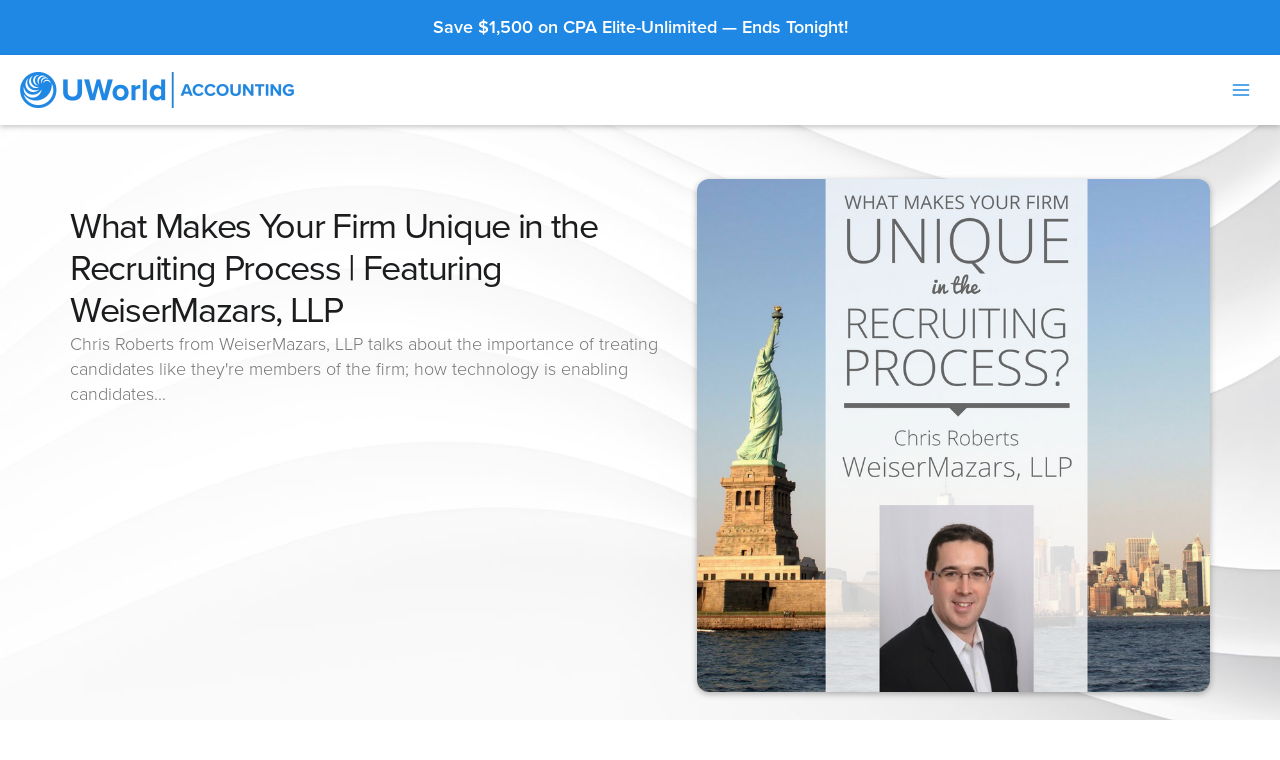

--- FILE ---
content_type: text/html; charset=UTF-8
request_url: https://accounting.uworld.com/blog/cpa-review/what-makes-your-firm-unique-recruiting-process-featuring-weisermazars-llp/
body_size: 65284
content:
<!DOCTYPE html>
<html lang="en-US">
<head>
<meta charset="UTF-8">
<meta name="viewport" content="width=device-width, initial-scale=1">
<link rel="stylesheet" id="proxima-css" href="https://use.typekit.net/njc3ufl.css?ver=5.2.5" media="all">
		<link rel="profile" href="https://gmpg.org/xfn/11"> 
	<meta name='robots' content='index, follow, max-image-preview:large, max-snippet:-1, max-video-preview:-1' />
	<style>img:is([sizes="auto" i], [sizes^="auto," i]) { contain-intrinsic-size: 3000px 1500px }</style>
	
	<!-- This site is optimized with the Yoast SEO Premium plugin v25.7.1 (Yoast SEO v25.7) - https://yoast.com/wordpress/plugins/seo/ -->
	<title>What Makes Your Firm Unique in the Recruiting Process | Featuring WeiserMazars, LLP - UWorld Accounting</title>
	<meta name="description" content="Chris Roberts from WeiserMazars, LLP talks about the importance of treating candidates like they&#039;re members of the firm; how technology is enabling candidates..." />
	<link rel="canonical" href="https://accounting.uworld.com/blog/cpa-review/cpa-life/what-makes-your-firm-unique-recruiting-process-featuring-weisermazars-llp/" />
	<meta property="og:locale" content="en_US" />
	<meta property="og:type" content="article" />
	<meta property="og:title" content="What Makes Your Firm Unique in the Recruiting Process | Featuring WeiserMazars, LLP" />
	<meta property="og:description" content="Chris Roberts from WeiserMazars, LLP talks about the importance of treating candidates like they&#039;re members of the firm; how technology is enabling candidates..." />
	<meta property="og:url" content="https://accounting.uworld.com/blog/cpa-review/cpa-life/what-makes-your-firm-unique-recruiting-process-featuring-weisermazars-llp/" />
	<meta property="og:site_name" content="UWorld Accounting" />
	<meta property="article:published_time" content="2016-09-02T14:41:49+00:00" />
	<meta property="article:modified_time" content="2025-08-14T09:34:11+00:00" />
	<meta property="og:image" content="https://accounting.uworld.com/wp-content/uploads/2020/03/unique-recruiting-process-fweisermazars.png" />
	<meta property="og:image:width" content="800" />
	<meta property="og:image:height" content="800" />
	<meta property="og:image:type" content="image/png" />
	<meta name="author" content="Tamarind Phinisee" />
	<meta name="twitter:card" content="summary_large_image" />
	<meta name="twitter:label1" content="Written by" />
	<meta name="twitter:data1" content="Tamarind Phinisee" />
	<meta name="twitter:label2" content="Est. reading time" />
	<meta name="twitter:data2" content="7 minutes" />
	<script type="application/ld+json" class="yoast-schema-graph">{"@context":"https://schema.org","@graph":[{"@type":"Article","@id":"https://accounting.uworld.com/blog/cpa-review/cpa-life/what-makes-your-firm-unique-recruiting-process-featuring-weisermazars-llp/#article","isPartOf":{"@id":"https://accounting.uworld.com/blog/cpa-review/cpa-life/what-makes-your-firm-unique-recruiting-process-featuring-weisermazars-llp/"},"author":{"name":"Tamarind Phinisee","@id":"https://accounting.uworld.com/#/schema/person/efb29cfd3d54609bfacfc65beea366a5"},"headline":"What Makes Your Firm Unique in the Recruiting Process | Featuring WeiserMazars, LLP","datePublished":"2016-09-02T14:41:49+00:00","dateModified":"2025-08-14T09:34:11+00:00","mainEntityOfPage":{"@id":"https://accounting.uworld.com/blog/cpa-review/cpa-life/what-makes-your-firm-unique-recruiting-process-featuring-weisermazars-llp/"},"wordCount":1368,"publisher":{"@id":"https://accounting.uworld.com/#organization"},"image":{"@id":"https://accounting.uworld.com/blog/cpa-review/cpa-life/what-makes-your-firm-unique-recruiting-process-featuring-weisermazars-llp/#primaryimage"},"thumbnailUrl":"https://accounting.uworld.com/wp-content/uploads/2020/03/unique-recruiting-process-fweisermazars.png","articleSection":["CPA","CPA Life"],"inLanguage":"en-US"},{"@type":"WebPage","@id":"https://accounting.uworld.com/blog/cpa-review/cpa-life/what-makes-your-firm-unique-recruiting-process-featuring-weisermazars-llp/","url":"https://accounting.uworld.com/blog/cpa-review/cpa-life/what-makes-your-firm-unique-recruiting-process-featuring-weisermazars-llp/","name":"What Makes Your Firm Unique in the Recruiting Process | Featuring WeiserMazars, LLP - UWorld Accounting","isPartOf":{"@id":"https://accounting.uworld.com/#website"},"primaryImageOfPage":{"@id":"https://accounting.uworld.com/blog/cpa-review/cpa-life/what-makes-your-firm-unique-recruiting-process-featuring-weisermazars-llp/#primaryimage"},"image":{"@id":"https://accounting.uworld.com/blog/cpa-review/cpa-life/what-makes-your-firm-unique-recruiting-process-featuring-weisermazars-llp/#primaryimage"},"thumbnailUrl":"https://accounting.uworld.com/wp-content/uploads/2020/03/unique-recruiting-process-fweisermazars.png","datePublished":"2016-09-02T14:41:49+00:00","dateModified":"2025-08-14T09:34:11+00:00","description":"Chris Roberts from WeiserMazars, LLP talks about the importance of treating candidates like they're members of the firm; how technology is enabling candidates...","breadcrumb":{"@id":"https://accounting.uworld.com/blog/cpa-review/cpa-life/what-makes-your-firm-unique-recruiting-process-featuring-weisermazars-llp/#breadcrumb"},"inLanguage":"en-US","potentialAction":[{"@type":"ReadAction","target":["https://accounting.uworld.com/blog/cpa-review/cpa-life/what-makes-your-firm-unique-recruiting-process-featuring-weisermazars-llp/"]}]},{"@type":"ImageObject","inLanguage":"en-US","@id":"https://accounting.uworld.com/blog/cpa-review/cpa-life/what-makes-your-firm-unique-recruiting-process-featuring-weisermazars-llp/#primaryimage","url":"https://accounting.uworld.com/wp-content/uploads/2020/03/unique-recruiting-process-fweisermazars.png","contentUrl":"https://accounting.uworld.com/wp-content/uploads/2020/03/unique-recruiting-process-fweisermazars.png","width":800,"height":800,"caption":"unique-recruiting-process-fweisermazars"},{"@type":"BreadcrumbList","@id":"https://accounting.uworld.com/blog/cpa-review/cpa-life/what-makes-your-firm-unique-recruiting-process-featuring-weisermazars-llp/#breadcrumb","itemListElement":[{"@type":"ListItem","position":1,"name":"Home","item":"https://accounting.uworld.com/"},{"@type":"ListItem","position":2,"name":"What Makes Your Firm Unique in the Recruiting Process | Featuring WeiserMazars, LLP"}]},{"@type":"WebSite","@id":"https://accounting.uworld.com/#website","url":"https://accounting.uworld.com/","name":"UWorld Accounting","description":"Your #1 Resource for CPA, CMA, and CIA Exam Review","publisher":{"@id":"https://accounting.uworld.com/#organization"},"potentialAction":[{"@type":"SearchAction","target":{"@type":"EntryPoint","urlTemplate":"https://accounting.uworld.com/?s={search_term_string}"},"query-input":{"@type":"PropertyValueSpecification","valueRequired":true,"valueName":"search_term_string"}}],"inLanguage":"en-US"},{"@type":"Organization","@id":"https://accounting.uworld.com/#organization","name":"UWorld Accounting","url":"https://accounting.uworld.com/","logo":{"@type":"ImageObject","inLanguage":"en-US","@id":"https://accounting.uworld.com/#/schema/logo/image/","url":"https://accounting.uworld.com/wp-content/uploads/2023/08/cropped-UWorld-Accounting-Logo-Primary-1.webp","contentUrl":"https://accounting.uworld.com/wp-content/uploads/2023/08/cropped-UWorld-Accounting-Logo-Primary-1.webp","width":1512,"height":200,"caption":"UWorld Accounting"},"image":{"@id":"https://accounting.uworld.com/#/schema/logo/image/"}},{"@type":"Person","@id":"https://accounting.uworld.com/#/schema/person/efb29cfd3d54609bfacfc65beea366a5","name":"Tamarind Phinisee","image":{"@type":"ImageObject","inLanguage":"en-US","@id":"https://accounting.uworld.com/#/schema/person/image/","url":"https://secure.gravatar.com/avatar/33beb6bb08005c754c7f75cecc2415ab61e69b3e799f57f78f768baeeff02abe?s=96&d=mm&r=g","contentUrl":"https://secure.gravatar.com/avatar/33beb6bb08005c754c7f75cecc2415ab61e69b3e799f57f78f768baeeff02abe?s=96&d=mm&r=g","caption":"Tamarind Phinisee"},"url":"https://accounting.uworld.com/blog/author/tphiniseeuworld-com/"}]}</script>
	<!-- / Yoast SEO Premium plugin. -->


<link href='https://fonts.gstatic.com' crossorigin rel='preconnect' />
<link rel="alternate" type="application/rss+xml" title="UWorld Accounting &raquo; Feed" href="https://accounting.uworld.com/feed/" />
<link rel="alternate" type="application/rss+xml" title="UWorld Accounting &raquo; Comments Feed" href="https://accounting.uworld.com/comments/feed/" />
<link rel="alternate" type="application/rss+xml" title="UWorld Accounting &raquo; What Makes Your Firm Unique in the Recruiting Process | Featuring WeiserMazars, LLP Comments Feed" href="https://accounting.uworld.com/blog/cpa-review/cpa-life/what-makes-your-firm-unique-recruiting-process-featuring-weisermazars-llp/feed/" />
<link rel='stylesheet' id='astra-theme-css-css' href='https://accounting.uworld.com/wp-content/themes/astra/assets/css/minified/main.min.css?ver=4.11.7' media='all' />
<style id='astra-theme-css-inline-css'>
:root{--ast-post-nav-space:0;--ast-container-default-xlg-padding:3em;--ast-container-default-lg-padding:3em;--ast-container-default-slg-padding:2em;--ast-container-default-md-padding:3em;--ast-container-default-sm-padding:3em;--ast-container-default-xs-padding:2.4em;--ast-container-default-xxs-padding:1.8em;--ast-code-block-background:#EEEEEE;--ast-comment-inputs-background:#FAFAFA;--ast-normal-container-width:1200px;--ast-narrow-container-width:750px;--ast-blog-title-font-weight:normal;--ast-blog-meta-weight:inherit;--ast-global-color-primary:var(--ast-global-color-5);--ast-global-color-secondary:var(--ast-global-color-4);--ast-global-color-alternate-background:var(--ast-global-color-7);--ast-global-color-subtle-background:var(--ast-global-color-6);--ast-bg-style-guide:#F8FAFC;--ast-shadow-style-guide:0px 0px 4px 0 #00000057;--ast-global-dark-bg-style:#fff;--ast-global-dark-lfs:#fbfbfb;--ast-widget-bg-color:#fafafa;--ast-wc-container-head-bg-color:#fbfbfb;--ast-title-layout-bg:#eeeeee;--ast-search-border-color:#e7e7e7;--ast-lifter-hover-bg:#e6e6e6;--ast-gallery-block-color:#000;--srfm-color-input-label:var(--ast-global-color-2);}html{font-size:112.5%;}a{color:#1e88e5;}a:hover,a:focus{color:#1e88e5;}body,button,input,select,textarea,.ast-button,.ast-custom-button{font-family:-apple-system,BlinkMacSystemFont,Segoe UI,Roboto,Oxygen-Sans,Ubuntu,Cantarell,Helvetica Neue,sans-serif;font-weight:300;font-size:18px;font-size:1rem;line-height:var(--ast-body-line-height,1.5em);}blockquote{color:#2a2a2a;}p,.entry-content p{margin-bottom:1.4em;}.site-title{display:none;}header .custom-logo-link img{max-width:274px;width:274px;}.astra-logo-svg{width:274px;}.site-header .site-description{font-size:15px;font-size:0.83333333333333rem;display:none;}.entry-title{font-size:36px;font-size:2rem;}.archive .ast-article-post .ast-article-inner,.blog .ast-article-post .ast-article-inner,.archive .ast-article-post .ast-article-inner:hover,.blog .ast-article-post .ast-article-inner:hover{overflow:hidden;}h1,.entry-content h1{font-size:40px;font-size:2.2222222222222rem;font-weight:300;line-height:1.4em;}h2,.entry-content h2{font-size:32px;font-size:1.7777777777778rem;font-weight:300;line-height:1.3em;}h3,.entry-content h3{font-size:24px;font-size:1.3333333333333rem;font-weight:300;line-height:1.3em;}h4,.entry-content h4{font-size:24px;font-size:1.3333333333333rem;line-height:1.2em;font-weight:300;}h5,.entry-content h5{font-size:20px;font-size:1.1111111111111rem;line-height:1.2em;font-weight:300;}h6,.entry-content h6{font-size:18px;font-size:1rem;line-height:1.25em;font-weight:300;}::selection{background-color:#1e88e5;color:#ffffff;}body,h1,.entry-title a,.entry-content h1,h2,.entry-content h2,h3,.entry-content h3,h4,.entry-content h4,h5,.entry-content h5,h6,.entry-content h6{color:#757575;}.tagcloud a:hover,.tagcloud a:focus,.tagcloud a.current-item{color:#ffffff;border-color:#1e88e5;background-color:#1e88e5;}input:focus,input[type="text"]:focus,input[type="email"]:focus,input[type="url"]:focus,input[type="password"]:focus,input[type="reset"]:focus,input[type="search"]:focus,textarea:focus{border-color:#1e88e5;}input[type="radio"]:checked,input[type=reset],input[type="checkbox"]:checked,input[type="checkbox"]:hover:checked,input[type="checkbox"]:focus:checked,input[type=range]::-webkit-slider-thumb{border-color:#1e88e5;background-color:#1e88e5;box-shadow:none;}.site-footer a:hover + .post-count,.site-footer a:focus + .post-count{background:#1e88e5;border-color:#1e88e5;}.single .nav-links .nav-previous,.single .nav-links .nav-next{color:#1e88e5;}.entry-meta,.entry-meta *{line-height:1.45;color:#1e88e5;}.entry-meta a:not(.ast-button):hover,.entry-meta a:not(.ast-button):hover *,.entry-meta a:not(.ast-button):focus,.entry-meta a:not(.ast-button):focus *,.page-links > .page-link,.page-links .page-link:hover,.post-navigation a:hover{color:#1e88e5;}#cat option,.secondary .calendar_wrap thead a,.secondary .calendar_wrap thead a:visited{color:#1e88e5;}.secondary .calendar_wrap #today,.ast-progress-val span{background:#1e88e5;}.secondary a:hover + .post-count,.secondary a:focus + .post-count{background:#1e88e5;border-color:#1e88e5;}.calendar_wrap #today > a{color:#ffffff;}.page-links .page-link,.single .post-navigation a{color:#1e88e5;}.ast-search-menu-icon .search-form button.search-submit{padding:0 4px;}.ast-search-menu-icon form.search-form{padding-right:0;}.ast-search-menu-icon.slide-search input.search-field{width:0;}.ast-header-search .ast-search-menu-icon.ast-dropdown-active .search-form,.ast-header-search .ast-search-menu-icon.ast-dropdown-active .search-field:focus{transition:all 0.2s;}.search-form input.search-field:focus{outline:none;}.widget-title,.widget .wp-block-heading{font-size:25px;font-size:1.3888888888889rem;color:#757575;}.single .ast-author-details .author-title{color:#1e88e5;}.ast-search-menu-icon.slide-search a:focus-visible:focus-visible,.astra-search-icon:focus-visible,#close:focus-visible,a:focus-visible,.ast-menu-toggle:focus-visible,.site .skip-link:focus-visible,.wp-block-loginout input:focus-visible,.wp-block-search.wp-block-search__button-inside .wp-block-search__inside-wrapper,.ast-header-navigation-arrow:focus-visible,.ast-orders-table__row .ast-orders-table__cell:focus-visible,a#ast-apply-coupon:focus-visible,#ast-apply-coupon:focus-visible,#close:focus-visible,.button.search-submit:focus-visible,#search_submit:focus,.normal-search:focus-visible,.ast-header-account-wrap:focus-visible,.astra-cart-drawer-close:focus,.ast-single-variation:focus,.ast-button:focus{outline-style:dotted;outline-color:inherit;outline-width:thin;}input:focus,input[type="text"]:focus,input[type="email"]:focus,input[type="url"]:focus,input[type="password"]:focus,input[type="reset"]:focus,input[type="search"]:focus,input[type="number"]:focus,textarea:focus,.wp-block-search__input:focus,[data-section="section-header-mobile-trigger"] .ast-button-wrap .ast-mobile-menu-trigger-minimal:focus,.ast-mobile-popup-drawer.active .menu-toggle-close:focus,#ast-scroll-top:focus,#coupon_code:focus,#ast-coupon-code:focus{border-style:dotted;border-color:inherit;border-width:thin;}input{outline:none;}.site-logo-img img{ transition:all 0.2s linear;}body .ast-oembed-container *{position:absolute;top:0;width:100%;height:100%;left:0;}body .wp-block-embed-pocket-casts .ast-oembed-container *{position:unset;}.ast-single-post-featured-section + article {margin-top: 2em;}.site-content .ast-single-post-featured-section img {width: 100%;overflow: hidden;object-fit: cover;}.site > .ast-single-related-posts-container {margin-top: 0;}@media (min-width: 922px) {.ast-desktop .ast-container--narrow {max-width: var(--ast-narrow-container-width);margin: 0 auto;}}.ast-page-builder-template .hentry {margin: 0;}.ast-page-builder-template .site-content > .ast-container {max-width: 100%;padding: 0;}.ast-page-builder-template .site .site-content #primary {padding: 0;margin: 0;}.ast-page-builder-template .no-results {text-align: center;margin: 4em auto;}.ast-page-builder-template .ast-pagination {padding: 2em;}.ast-page-builder-template .entry-header.ast-no-title.ast-no-thumbnail {margin-top: 0;}.ast-page-builder-template .entry-header.ast-header-without-markup {margin-top: 0;margin-bottom: 0;}.ast-page-builder-template .entry-header.ast-no-title.ast-no-meta {margin-bottom: 0;}.ast-page-builder-template.single .post-navigation {padding-bottom: 2em;}.ast-page-builder-template.single-post .site-content > .ast-container {max-width: 100%;}.ast-page-builder-template .entry-header {margin-top: 2em;margin-left: auto;margin-right: auto;}.ast-page-builder-template .ast-archive-description {margin: 2em auto 0;padding-left: 20px;padding-right: 20px;}.ast-page-builder-template .ast-row {margin-left: 0;margin-right: 0;}.single.ast-page-builder-template .entry-header + .entry-content,.single.ast-page-builder-template .ast-single-entry-banner + .site-content article .entry-content {margin-bottom: 2em;}@media(min-width: 921px) {.ast-page-builder-template.archive.ast-right-sidebar .ast-row article,.ast-page-builder-template.archive.ast-left-sidebar .ast-row article {padding-left: 0;padding-right: 0;}}@media (max-width:921.9px){#ast-desktop-header{display:none;}}@media (min-width:922px){#ast-mobile-header{display:none;}}@media( max-width: 420px ) {.single .nav-links .nav-previous,.single .nav-links .nav-next {width: 100%;text-align: center;}}.wp-block-buttons.aligncenter{justify-content:center;}@media (max-width:921px){.ast-theme-transparent-header #primary,.ast-theme-transparent-header #secondary{padding:0;}}@media (max-width:921px){.ast-plain-container.ast-no-sidebar #primary{padding:0;}}.ast-plain-container.ast-no-sidebar #primary{margin-top:0;margin-bottom:0;}@media (min-width:1200px){.ast-plain-container.ast-no-sidebar #primary{margin-top:60px;margin-bottom:60px;}}.wp-block-button.is-style-outline .wp-block-button__link{border-color:#1e88e5;border-top-width:2px;border-right-width:2px;border-bottom-width:2px;border-left-width:2px;}div.wp-block-button.is-style-outline > .wp-block-button__link:not(.has-text-color),div.wp-block-button.wp-block-button__link.is-style-outline:not(.has-text-color){color:#1e88e5;}.wp-block-button.is-style-outline .wp-block-button__link:hover,.wp-block-buttons .wp-block-button.is-style-outline .wp-block-button__link:focus,.wp-block-buttons .wp-block-button.is-style-outline > .wp-block-button__link:not(.has-text-color):hover,.wp-block-buttons .wp-block-button.wp-block-button__link.is-style-outline:not(.has-text-color):hover{color:#ffffff;background-color:#1e88e5;border-color:#1e88e5;}.post-page-numbers.current .page-link,.ast-pagination .page-numbers.current{color:#ffffff;border-color:#1e88e5;background-color:#1e88e5;}.wp-block-buttons .wp-block-button.is-style-outline .wp-block-button__link.wp-element-button,.ast-outline-button,.wp-block-uagb-buttons-child .uagb-buttons-repeater.ast-outline-button{border-color:#1e88e5;border-top-width:2px;border-right-width:2px;border-bottom-width:2px;border-left-width:2px;font-family:inherit;font-weight:inherit;line-height:1em;border-top-left-radius:2px;border-top-right-radius:2px;border-bottom-right-radius:2px;border-bottom-left-radius:2px;}.wp-block-buttons .wp-block-button.is-style-outline > .wp-block-button__link:not(.has-text-color),.wp-block-buttons .wp-block-button.wp-block-button__link.is-style-outline:not(.has-text-color),.ast-outline-button{color:#1e88e5;}.wp-block-button.is-style-outline .wp-block-button__link:hover,.wp-block-buttons .wp-block-button.is-style-outline .wp-block-button__link:focus,.wp-block-buttons .wp-block-button.is-style-outline > .wp-block-button__link:not(.has-text-color):hover,.wp-block-buttons .wp-block-button.wp-block-button__link.is-style-outline:not(.has-text-color):hover,.ast-outline-button:hover,.ast-outline-button:focus,.wp-block-uagb-buttons-child .uagb-buttons-repeater.ast-outline-button:hover,.wp-block-uagb-buttons-child .uagb-buttons-repeater.ast-outline-button:focus{color:#ffffff;background-color:#1e88e5;border-color:#1e88e5;}.wp-block-button .wp-block-button__link.wp-element-button.is-style-outline:not(.has-background),.wp-block-button.is-style-outline>.wp-block-button__link.wp-element-button:not(.has-background),.ast-outline-button{background-color:transparent;}.entry-content[data-ast-blocks-layout] > figure{margin-bottom:1em;}.elementor-widget-container .elementor-loop-container .e-loop-item[data-elementor-type="loop-item"]{width:100%;}#page{display:flex;flex-direction:column;min-height:100vh;}.ast-404-layout-1 h1.page-title{color:var(--ast-global-color-2);}.single .post-navigation a{line-height:1em;height:inherit;}.error-404 .page-sub-title{font-size:1.5rem;font-weight:inherit;}.search .site-content .content-area .search-form{margin-bottom:0;}#page .site-content{flex-grow:1;}.widget{margin-bottom:1.25em;}#secondary li{line-height:1.5em;}#secondary .wp-block-group h2{margin-bottom:0.7em;}#secondary h2{font-size:1.7rem;}.ast-separate-container .ast-article-post,.ast-separate-container .ast-article-single,.ast-separate-container .comment-respond{padding:3em;}.ast-separate-container .ast-article-single .ast-article-single{padding:0;}.ast-article-single .wp-block-post-template-is-layout-grid{padding-left:0;}.ast-separate-container .comments-title,.ast-narrow-container .comments-title{padding:1.5em 2em;}.ast-page-builder-template .comment-form-textarea,.ast-comment-formwrap .ast-grid-common-col{padding:0;}.ast-comment-formwrap{padding:0;display:inline-flex;column-gap:20px;width:100%;margin-left:0;margin-right:0;}.comments-area textarea#comment:focus,.comments-area textarea#comment:active,.comments-area .ast-comment-formwrap input[type="text"]:focus,.comments-area .ast-comment-formwrap input[type="text"]:active {box-shadow:none;outline:none;}.archive.ast-page-builder-template .entry-header{margin-top:2em;}.ast-page-builder-template .ast-comment-formwrap{width:100%;}.entry-title{margin-bottom:0.5em;}.ast-archive-description p{font-size:inherit;font-weight:inherit;line-height:inherit;}.ast-separate-container .ast-comment-list li.depth-1,.hentry{margin-bottom:2em;}@media (min-width:921px){.ast-left-sidebar.ast-page-builder-template #secondary,.archive.ast-right-sidebar.ast-page-builder-template .site-main{padding-left:20px;padding-right:20px;}}@media (max-width:544px){.ast-comment-formwrap.ast-row{column-gap:10px;display:inline-block;}#ast-commentform .ast-grid-common-col{position:relative;width:100%;}}@media (min-width:1201px){.ast-separate-container .ast-article-post,.ast-separate-container .ast-article-single,.ast-separate-container .ast-author-box,.ast-separate-container .ast-404-layout-1,.ast-separate-container .no-results{padding:3em;}}@media (max-width:921px){.ast-separate-container #primary,.ast-separate-container #secondary{padding:1.5em 0;}#primary,#secondary{padding:1.5em 0;margin:0;}.ast-left-sidebar #content > .ast-container{display:flex;flex-direction:column-reverse;width:100%;}}@media (min-width:922px){.ast-separate-container.ast-right-sidebar #primary,.ast-separate-container.ast-left-sidebar #primary{border:0;}.search-no-results.ast-separate-container #primary{margin-bottom:4em;}}.elementor-widget-button .elementor-button{border-style:solid;text-decoration:none;border-top-width:0;border-right-width:0;border-left-width:0;border-bottom-width:0;}body .elementor-button.elementor-size-sm,body .elementor-button.elementor-size-xs,body .elementor-button.elementor-size-md,body .elementor-button.elementor-size-lg,body .elementor-button.elementor-size-xl,body .elementor-button{border-top-left-radius:2px;border-top-right-radius:2px;border-bottom-right-radius:2px;border-bottom-left-radius:2px;}.elementor-widget-button .elementor-button{border-color:#1e88e5;background-color:#1e88e5;}.elementor-widget-button .elementor-button:hover,.elementor-widget-button .elementor-button:focus{color:#ffffff;background-color:#1e88e5;border-color:#1e88e5;}.wp-block-button .wp-block-button__link ,.elementor-widget-button .elementor-button,.elementor-widget-button .elementor-button:visited{color:#ffffff;}.elementor-widget-button .elementor-button{line-height:1em;}.wp-block-button .wp-block-button__link:hover,.wp-block-button .wp-block-button__link:focus{color:#ffffff;background-color:#1e88e5;border-color:#1e88e5;}.elementor-widget-heading h1.elementor-heading-title{line-height:1.4em;}.elementor-widget-heading h2.elementor-heading-title{line-height:1.3em;}.elementor-widget-heading h3.elementor-heading-title{line-height:1.3em;}.elementor-widget-heading h4.elementor-heading-title{line-height:1.2em;}.elementor-widget-heading h5.elementor-heading-title{line-height:1.2em;}.elementor-widget-heading h6.elementor-heading-title{line-height:1.25em;}.wp-block-button .wp-block-button__link,.wp-block-search .wp-block-search__button,body .wp-block-file .wp-block-file__button{border-color:#1e88e5;background-color:#1e88e5;color:#ffffff;font-family:inherit;font-weight:inherit;line-height:1em;border-top-left-radius:2px;border-top-right-radius:2px;border-bottom-right-radius:2px;border-bottom-left-radius:2px;}.menu-toggle,button,.ast-button,.ast-custom-button,.button,input#submit,input[type="button"],input[type="submit"],input[type="reset"],form[CLASS*="wp-block-search__"].wp-block-search .wp-block-search__inside-wrapper .wp-block-search__button,body .wp-block-file .wp-block-file__button,.search .search-submit{border-style:solid;border-top-width:0;border-right-width:0;border-left-width:0;border-bottom-width:0;color:#ffffff;border-color:#1e88e5;background-color:#1e88e5;font-family:inherit;font-weight:inherit;line-height:1em;border-top-left-radius:2px;border-top-right-radius:2px;border-bottom-right-radius:2px;border-bottom-left-radius:2px;}button:focus,.menu-toggle:hover,button:hover,.ast-button:hover,.ast-custom-button:hover .button:hover,.ast-custom-button:hover ,input[type=reset]:hover,input[type=reset]:focus,input#submit:hover,input#submit:focus,input[type="button"]:hover,input[type="button"]:focus,input[type="submit"]:hover,input[type="submit"]:focus,form[CLASS*="wp-block-search__"].wp-block-search .wp-block-search__inside-wrapper .wp-block-search__button:hover,form[CLASS*="wp-block-search__"].wp-block-search .wp-block-search__inside-wrapper .wp-block-search__button:focus,body .wp-block-file .wp-block-file__button:hover,body .wp-block-file .wp-block-file__button:focus{color:#ffffff;background-color:#1e88e5;border-color:#1e88e5;}form[CLASS*="wp-block-search__"].wp-block-search .wp-block-search__inside-wrapper .wp-block-search__button.has-icon{padding-top:calc( - 3px);padding-right:calc( - 3px);padding-bottom:calc( - 3px);padding-left:calc( - 3px);}@media (max-width:921px){.ast-mobile-header-stack .main-header-bar .ast-search-menu-icon{display:inline-block;}.ast-header-break-point.ast-header-custom-item-outside .ast-mobile-header-stack .main-header-bar .ast-search-icon{margin:0;}.ast-comment-avatar-wrap img{max-width:2.5em;}.ast-comment-meta{padding:0 1.8888em 1.3333em;}.ast-separate-container .ast-comment-list li.depth-1{padding:1.5em 2.14em;}.ast-separate-container .comment-respond{padding:2em 2.14em;}}@media (min-width:544px){.ast-container{max-width:100%;}}@media (max-width:544px){.ast-separate-container .ast-article-post,.ast-separate-container .ast-article-single,.ast-separate-container .comments-title,.ast-separate-container .ast-archive-description{padding:1.5em 1em;}.ast-separate-container #content .ast-container{padding-left:0.54em;padding-right:0.54em;}.ast-separate-container .ast-comment-list .bypostauthor{padding:.5em;}.ast-search-menu-icon.ast-dropdown-active .search-field{width:170px;}} #ast-mobile-header .ast-site-header-cart-li a{pointer-events:none;}@media (min-width:545px){.ast-page-builder-template .comments-area,.single.ast-page-builder-template .entry-header,.single.ast-page-builder-template .post-navigation,.single.ast-page-builder-template .ast-single-related-posts-container{max-width:1240px;margin-left:auto;margin-right:auto;}}@media (max-width:921px){.widget-title{font-size:25px;font-size:1.3888888888889rem;}body,button,input,select,textarea,.ast-button,.ast-custom-button{font-size:18px;font-size:1rem;}#secondary,#secondary button,#secondary input,#secondary select,#secondary textarea{font-size:18px;font-size:1rem;}.site-title{display:none;}.site-header .site-description{display:none;}h1,.entry-content h1{font-size:36px;}h2,.entry-content h2{font-size:28px;}h3,.entry-content h3{font-size:20px;}.astra-logo-svg{width:274px;}header .custom-logo-link img,.ast-header-break-point .site-logo-img .custom-mobile-logo-link img{max-width:274px;width:274px;}}@media (max-width:544px){.widget-title{font-size:22px;font-size:1.375rem;}body,button,input,select,textarea,.ast-button,.ast-custom-button{font-size:16px;font-size:0.88888888888889rem;}#secondary,#secondary button,#secondary input,#secondary select,#secondary textarea{font-size:16px;font-size:0.88888888888889rem;}.site-title{display:none;}.site-header .site-description{display:none;}h1,.entry-content h1{font-size:32px;}h2,.entry-content h2{font-size:25px;}h3,.entry-content h3{font-size:22px;}h4,.entry-content h4{font-size:18px;font-size:1rem;}header .custom-logo-link img,.ast-header-break-point .site-branding img,.ast-header-break-point .custom-logo-link img{max-width:240px;width:240px;}.astra-logo-svg{width:240px;}.ast-header-break-point .site-logo-img .custom-mobile-logo-link img{max-width:240px;}}@media (max-width:544px){html{font-size:112.5%;}}@media (min-width:922px){.ast-container{max-width:1240px;}}@media (min-width:922px){.site-content .ast-container{display:flex;}}@media (max-width:921px){.site-content .ast-container{flex-direction:column;}}@media (min-width:922px){.blog .site-content > .ast-container,.archive .site-content > .ast-container,.search .site-content > .ast-container{max-width:1380px;}}@media (min-width:922px){.single-post .site-content > .ast-container{max-width:1380px;}}@media (min-width:922px){.main-header-menu .sub-menu .menu-item.ast-left-align-sub-menu:hover > .sub-menu,.main-header-menu .sub-menu .menu-item.ast-left-align-sub-menu.focus > .sub-menu{margin-left:-0px;}}.site .comments-area{padding-bottom:3em;}.footer-widget-area[data-section^="section-fb-html-"] .ast-builder-html-element{text-align:center;}.wp-block-file {display: flex;align-items: center;flex-wrap: wrap;justify-content: space-between;}.wp-block-pullquote {border: none;}.wp-block-pullquote blockquote::before {content: "\201D";font-family: "Helvetica",sans-serif;display: flex;transform: rotate( 180deg );font-size: 6rem;font-style: normal;line-height: 1;font-weight: bold;align-items: center;justify-content: center;}.has-text-align-right > blockquote::before {justify-content: flex-start;}.has-text-align-left > blockquote::before {justify-content: flex-end;}figure.wp-block-pullquote.is-style-solid-color blockquote {max-width: 100%;text-align: inherit;}:root {--wp--custom--ast-default-block-top-padding: 3em;--wp--custom--ast-default-block-right-padding: 3em;--wp--custom--ast-default-block-bottom-padding: 3em;--wp--custom--ast-default-block-left-padding: 3em;--wp--custom--ast-container-width: 1200px;--wp--custom--ast-content-width-size: 1200px;--wp--custom--ast-wide-width-size: calc(1200px + var(--wp--custom--ast-default-block-left-padding) + var(--wp--custom--ast-default-block-right-padding));}.ast-narrow-container {--wp--custom--ast-content-width-size: 750px;--wp--custom--ast-wide-width-size: 750px;}@media(max-width: 921px) {:root {--wp--custom--ast-default-block-top-padding: 3em;--wp--custom--ast-default-block-right-padding: 2em;--wp--custom--ast-default-block-bottom-padding: 3em;--wp--custom--ast-default-block-left-padding: 2em;}}@media(max-width: 544px) {:root {--wp--custom--ast-default-block-top-padding: 3em;--wp--custom--ast-default-block-right-padding: 1.5em;--wp--custom--ast-default-block-bottom-padding: 3em;--wp--custom--ast-default-block-left-padding: 1.5em;}}.entry-content > .wp-block-group,.entry-content > .wp-block-cover,.entry-content > .wp-block-columns {padding-top: var(--wp--custom--ast-default-block-top-padding);padding-right: var(--wp--custom--ast-default-block-right-padding);padding-bottom: var(--wp--custom--ast-default-block-bottom-padding);padding-left: var(--wp--custom--ast-default-block-left-padding);}.ast-plain-container.ast-no-sidebar .entry-content > .alignfull,.ast-page-builder-template .ast-no-sidebar .entry-content > .alignfull {margin-left: calc( -50vw + 50%);margin-right: calc( -50vw + 50%);max-width: 100vw;width: 100vw;}.ast-plain-container.ast-no-sidebar .entry-content .alignfull .alignfull,.ast-page-builder-template.ast-no-sidebar .entry-content .alignfull .alignfull,.ast-plain-container.ast-no-sidebar .entry-content .alignfull .alignwide,.ast-page-builder-template.ast-no-sidebar .entry-content .alignfull .alignwide,.ast-plain-container.ast-no-sidebar .entry-content .alignwide .alignfull,.ast-page-builder-template.ast-no-sidebar .entry-content .alignwide .alignfull,.ast-plain-container.ast-no-sidebar .entry-content .alignwide .alignwide,.ast-page-builder-template.ast-no-sidebar .entry-content .alignwide .alignwide,.ast-plain-container.ast-no-sidebar .entry-content .wp-block-column .alignfull,.ast-page-builder-template.ast-no-sidebar .entry-content .wp-block-column .alignfull,.ast-plain-container.ast-no-sidebar .entry-content .wp-block-column .alignwide,.ast-page-builder-template.ast-no-sidebar .entry-content .wp-block-column .alignwide {margin-left: auto;margin-right: auto;width: 100%;}[data-ast-blocks-layout] .wp-block-separator:not(.is-style-dots) {height: 0;}[data-ast-blocks-layout] .wp-block-separator {margin: 20px auto;}[data-ast-blocks-layout] .wp-block-separator:not(.is-style-wide):not(.is-style-dots) {max-width: 100px;}[data-ast-blocks-layout] .wp-block-separator.has-background {padding: 0;}.entry-content[data-ast-blocks-layout] > * {max-width: var(--wp--custom--ast-content-width-size);margin-left: auto;margin-right: auto;}.entry-content[data-ast-blocks-layout] > .alignwide {max-width: var(--wp--custom--ast-wide-width-size);}.entry-content[data-ast-blocks-layout] .alignfull {max-width: none;}.entry-content .wp-block-columns {margin-bottom: 0;}blockquote {margin: 1.5em;border-color: rgba(0,0,0,0.05);}.wp-block-quote:not(.has-text-align-right):not(.has-text-align-center) {border-left: 5px solid rgba(0,0,0,0.05);}.has-text-align-right > blockquote,blockquote.has-text-align-right {border-right: 5px solid rgba(0,0,0,0.05);}.has-text-align-left > blockquote,blockquote.has-text-align-left {border-left: 5px solid rgba(0,0,0,0.05);}.wp-block-site-tagline,.wp-block-latest-posts .read-more {margin-top: 15px;}.wp-block-loginout p label {display: block;}.wp-block-loginout p:not(.login-remember):not(.login-submit) input {width: 100%;}.wp-block-loginout input:focus {border-color: transparent;}.wp-block-loginout input:focus {outline: thin dotted;}.entry-content .wp-block-media-text .wp-block-media-text__content {padding: 0 0 0 8%;}.entry-content .wp-block-media-text.has-media-on-the-right .wp-block-media-text__content {padding: 0 8% 0 0;}.entry-content .wp-block-media-text.has-background .wp-block-media-text__content {padding: 8%;}.entry-content .wp-block-cover:not([class*="background-color"]):not(.has-text-color.has-link-color) .wp-block-cover__inner-container,.entry-content .wp-block-cover:not([class*="background-color"]) .wp-block-cover-image-text,.entry-content .wp-block-cover:not([class*="background-color"]) .wp-block-cover-text,.entry-content .wp-block-cover-image:not([class*="background-color"]) .wp-block-cover__inner-container,.entry-content .wp-block-cover-image:not([class*="background-color"]) .wp-block-cover-image-text,.entry-content .wp-block-cover-image:not([class*="background-color"]) .wp-block-cover-text {color: var(--ast-global-color-primary,var(--ast-global-color-5));}.wp-block-loginout .login-remember input {width: 1.1rem;height: 1.1rem;margin: 0 5px 4px 0;vertical-align: middle;}.wp-block-latest-posts > li > *:first-child,.wp-block-latest-posts:not(.is-grid) > li:first-child {margin-top: 0;}.entry-content > .wp-block-buttons,.entry-content > .wp-block-uagb-buttons {margin-bottom: 1.5em;}.wp-block-search__inside-wrapper .wp-block-search__input {padding: 0 10px;color: var(--ast-global-color-3);background: var(--ast-global-color-primary,var(--ast-global-color-5));border-color: var(--ast-border-color);}.wp-block-latest-posts .read-more {margin-bottom: 1.5em;}.wp-block-search__no-button .wp-block-search__inside-wrapper .wp-block-search__input {padding-top: 5px;padding-bottom: 5px;}.wp-block-latest-posts .wp-block-latest-posts__post-date,.wp-block-latest-posts .wp-block-latest-posts__post-author {font-size: 1rem;}.wp-block-latest-posts > li > *,.wp-block-latest-posts:not(.is-grid) > li {margin-top: 12px;margin-bottom: 12px;}.ast-page-builder-template .entry-content[data-ast-blocks-layout] > *,.ast-page-builder-template .entry-content[data-ast-blocks-layout] > .alignfull:not(.wp-block-group):not(.uagb-is-root-container) > * {max-width: none;}.ast-page-builder-template .entry-content[data-ast-blocks-layout] > .alignwide:not(.uagb-is-root-container) > * {max-width: var(--wp--custom--ast-wide-width-size);}.ast-page-builder-template .entry-content[data-ast-blocks-layout] > .inherit-container-width > *,.ast-page-builder-template .entry-content[data-ast-blocks-layout] > *:not(.wp-block-group):not(.uagb-is-root-container) > *,.entry-content[data-ast-blocks-layout] > .wp-block-cover .wp-block-cover__inner-container {max-width: var(--wp--custom--ast-content-width-size) ;margin-left: auto;margin-right: auto;}.entry-content[data-ast-blocks-layout] .wp-block-cover:not(.alignleft):not(.alignright) {width: auto;}@media(max-width: 1200px) {.ast-separate-container .entry-content > .alignfull,.ast-separate-container .entry-content[data-ast-blocks-layout] > .alignwide,.ast-plain-container .entry-content[data-ast-blocks-layout] > .alignwide,.ast-plain-container .entry-content .alignfull {margin-left: calc(-1 * min(var(--ast-container-default-xlg-padding),20px)) ;margin-right: calc(-1 * min(var(--ast-container-default-xlg-padding),20px));}}@media(min-width: 1201px) {.ast-separate-container .entry-content > .alignfull {margin-left: calc(-1 * var(--ast-container-default-xlg-padding) );margin-right: calc(-1 * var(--ast-container-default-xlg-padding) );}.ast-separate-container .entry-content[data-ast-blocks-layout] > .alignwide,.ast-plain-container .entry-content[data-ast-blocks-layout] > .alignwide {margin-left: calc(-1 * var(--wp--custom--ast-default-block-left-padding) );margin-right: calc(-1 * var(--wp--custom--ast-default-block-right-padding) );}}@media(min-width: 921px) {.ast-separate-container .entry-content .wp-block-group.alignwide:not(.inherit-container-width) > :where(:not(.alignleft):not(.alignright)),.ast-plain-container .entry-content .wp-block-group.alignwide:not(.inherit-container-width) > :where(:not(.alignleft):not(.alignright)) {max-width: calc( var(--wp--custom--ast-content-width-size) + 80px );}.ast-plain-container.ast-right-sidebar .entry-content[data-ast-blocks-layout] .alignfull,.ast-plain-container.ast-left-sidebar .entry-content[data-ast-blocks-layout] .alignfull {margin-left: -60px;margin-right: -60px;}}@media(min-width: 544px) {.entry-content > .alignleft {margin-right: 20px;}.entry-content > .alignright {margin-left: 20px;}}@media (max-width:544px){.wp-block-columns .wp-block-column:not(:last-child){margin-bottom:20px;}.wp-block-latest-posts{margin:0;}}@media( max-width: 600px ) {.entry-content .wp-block-media-text .wp-block-media-text__content,.entry-content .wp-block-media-text.has-media-on-the-right .wp-block-media-text__content {padding: 8% 0 0;}.entry-content .wp-block-media-text.has-background .wp-block-media-text__content {padding: 8%;}}.ast-page-builder-template .entry-header {padding-left: 0;}.ast-narrow-container .site-content .wp-block-uagb-image--align-full .wp-block-uagb-image__figure {max-width: 100%;margin-left: auto;margin-right: auto;}:root .has-ast-global-color-0-color{color:var(--ast-global-color-0);}:root .has-ast-global-color-0-background-color{background-color:var(--ast-global-color-0);}:root .wp-block-button .has-ast-global-color-0-color{color:var(--ast-global-color-0);}:root .wp-block-button .has-ast-global-color-0-background-color{background-color:var(--ast-global-color-0);}:root .has-ast-global-color-1-color{color:var(--ast-global-color-1);}:root .has-ast-global-color-1-background-color{background-color:var(--ast-global-color-1);}:root .wp-block-button .has-ast-global-color-1-color{color:var(--ast-global-color-1);}:root .wp-block-button .has-ast-global-color-1-background-color{background-color:var(--ast-global-color-1);}:root .has-ast-global-color-2-color{color:var(--ast-global-color-2);}:root .has-ast-global-color-2-background-color{background-color:var(--ast-global-color-2);}:root .wp-block-button .has-ast-global-color-2-color{color:var(--ast-global-color-2);}:root .wp-block-button .has-ast-global-color-2-background-color{background-color:var(--ast-global-color-2);}:root .has-ast-global-color-3-color{color:var(--ast-global-color-3);}:root .has-ast-global-color-3-background-color{background-color:var(--ast-global-color-3);}:root .wp-block-button .has-ast-global-color-3-color{color:var(--ast-global-color-3);}:root .wp-block-button .has-ast-global-color-3-background-color{background-color:var(--ast-global-color-3);}:root .has-ast-global-color-4-color{color:var(--ast-global-color-4);}:root .has-ast-global-color-4-background-color{background-color:var(--ast-global-color-4);}:root .wp-block-button .has-ast-global-color-4-color{color:var(--ast-global-color-4);}:root .wp-block-button .has-ast-global-color-4-background-color{background-color:var(--ast-global-color-4);}:root .has-ast-global-color-5-color{color:var(--ast-global-color-5);}:root .has-ast-global-color-5-background-color{background-color:var(--ast-global-color-5);}:root .wp-block-button .has-ast-global-color-5-color{color:var(--ast-global-color-5);}:root .wp-block-button .has-ast-global-color-5-background-color{background-color:var(--ast-global-color-5);}:root .has-ast-global-color-6-color{color:var(--ast-global-color-6);}:root .has-ast-global-color-6-background-color{background-color:var(--ast-global-color-6);}:root .wp-block-button .has-ast-global-color-6-color{color:var(--ast-global-color-6);}:root .wp-block-button .has-ast-global-color-6-background-color{background-color:var(--ast-global-color-6);}:root .has-ast-global-color-7-color{color:var(--ast-global-color-7);}:root .has-ast-global-color-7-background-color{background-color:var(--ast-global-color-7);}:root .wp-block-button .has-ast-global-color-7-color{color:var(--ast-global-color-7);}:root .wp-block-button .has-ast-global-color-7-background-color{background-color:var(--ast-global-color-7);}:root .has-ast-global-color-8-color{color:var(--ast-global-color-8);}:root .has-ast-global-color-8-background-color{background-color:var(--ast-global-color-8);}:root .wp-block-button .has-ast-global-color-8-color{color:var(--ast-global-color-8);}:root .wp-block-button .has-ast-global-color-8-background-color{background-color:var(--ast-global-color-8);}:root{--ast-global-color-0:#0170B9;--ast-global-color-1:#3a3a3a;--ast-global-color-2:#3a3a3a;--ast-global-color-3:#4B4F58;--ast-global-color-4:#F5F5F5;--ast-global-color-5:#FFFFFF;--ast-global-color-6:#F2F5F7;--ast-global-color-7:#424242;--ast-global-color-8:#000000;}:root {--ast-border-color : var(--ast-global-color-6);}.ast-single-entry-banner {-js-display: flex;display: flex;flex-direction: column;justify-content: center;text-align: center;position: relative;background: var(--ast-title-layout-bg);}.ast-single-entry-banner[data-banner-layout="layout-1"] {max-width: 1200px;background: inherit;padding: 20px 0;}.ast-single-entry-banner[data-banner-width-type="custom"] {margin: 0 auto;width: 100%;}.ast-single-entry-banner + .site-content .entry-header {margin-bottom: 0;}.site .ast-author-avatar {--ast-author-avatar-size: ;}a.ast-underline-text {text-decoration: underline;}.ast-container > .ast-terms-link {position: relative;display: block;}a.ast-button.ast-badge-tax {padding: 4px 8px;border-radius: 3px;font-size: inherit;}header.entry-header .entry-title{font-weight:300;font-size:36px;font-size:2rem;}header.entry-header > *:not(:last-child){margin-bottom:10px;}@media (max-width:921px){header.entry-header .entry-title{font-size:36px;font-size:2rem;}}@media (max-width:544px){header.entry-header .entry-title{font-size:36px;font-size:2rem;}}.ast-archive-entry-banner {-js-display: flex;display: flex;flex-direction: column;justify-content: center;text-align: center;position: relative;background: var(--ast-title-layout-bg);}.ast-archive-entry-banner[data-banner-width-type="custom"] {margin: 0 auto;width: 100%;}.ast-archive-entry-banner[data-banner-layout="layout-1"] {background: inherit;padding: 20px 0;text-align: left;}body.archive .ast-archive-description{max-width:1200px;width:100%;text-align:left;padding-top:3em;padding-right:3em;padding-bottom:3em;padding-left:3em;}body.archive .ast-archive-description .ast-archive-title,body.archive .ast-archive-description .ast-archive-title *{font-size:40px;font-size:2.2222222222222rem;line-height:1.2em;}body.archive .ast-archive-description > *:not(:last-child){margin-bottom:10px;}@media (max-width:921px){body.archive .ast-archive-description{text-align:left;}}@media (max-width:544px){body.archive .ast-archive-description{text-align:left;}}.ast-breadcrumbs .trail-browse,.ast-breadcrumbs .trail-items,.ast-breadcrumbs .trail-items li{display:inline-block;margin:0;padding:0;border:none;background:inherit;text-indent:0;text-decoration:none;}.ast-breadcrumbs .trail-browse{font-size:inherit;font-style:inherit;font-weight:inherit;color:inherit;}.ast-breadcrumbs .trail-items{list-style:none;}.trail-items li::after{padding:0 0.3em;content:"\00bb";}.trail-items li:last-of-type::after{display:none;}h1,.entry-content h1,h2,.entry-content h2,h3,.entry-content h3,h4,.entry-content h4,h5,.entry-content h5,h6,.entry-content h6{color:#443f3f;}@media (max-width:921px){.ast-builder-grid-row-container.ast-builder-grid-row-tablet-3-firstrow .ast-builder-grid-row > *:first-child,.ast-builder-grid-row-container.ast-builder-grid-row-tablet-3-lastrow .ast-builder-grid-row > *:last-child{grid-column:1 / -1;}}@media (max-width:544px){.ast-builder-grid-row-container.ast-builder-grid-row-mobile-3-firstrow .ast-builder-grid-row > *:first-child,.ast-builder-grid-row-container.ast-builder-grid-row-mobile-3-lastrow .ast-builder-grid-row > *:last-child{grid-column:1 / -1;}}.ast-builder-layout-element[data-section="title_tagline"]{display:flex;}@media (max-width:921px){.ast-header-break-point .ast-builder-layout-element[data-section="title_tagline"]{display:flex;}}@media (max-width:544px){.ast-header-break-point .ast-builder-layout-element[data-section="title_tagline"]{display:flex;}}.ast-builder-menu-1{font-family:inherit;font-weight:500;}.ast-builder-menu-1 .menu-item > .menu-link{font-size:16px;font-size:0.88888888888889rem;color:#1e88e5;padding-top:0px;padding-bottom:0px;padding-left:14px;padding-right:14px;}.ast-builder-menu-1 .menu-item > .ast-menu-toggle{color:#1e88e5;}.ast-builder-menu-1 .sub-menu,.ast-builder-menu-1 .inline-on-mobile .sub-menu{border-top-width:0px;border-bottom-width:0px;border-right-width:0px;border-left-width:0px;border-color:#1e88e5;border-style:solid;}.ast-builder-menu-1 .sub-menu .sub-menu{top:0px;}.ast-builder-menu-1 .main-header-menu > .menu-item > .sub-menu,.ast-builder-menu-1 .main-header-menu > .menu-item > .astra-full-megamenu-wrapper{margin-top:0px;}.ast-desktop .ast-builder-menu-1 .main-header-menu > .menu-item > .sub-menu:before,.ast-desktop .ast-builder-menu-1 .main-header-menu > .menu-item > .astra-full-megamenu-wrapper:before{height:calc( 0px + 0px + 5px );}.ast-builder-menu-1 .menu-item.menu-item-has-children > .ast-menu-toggle{top:0px;right:calc( 14px - 0.907em );}.ast-desktop .ast-builder-menu-1 .menu-item .sub-menu .menu-link{border-style:none;}@media (max-width:921px){.ast-header-break-point .ast-builder-menu-1 .main-header-menu .menu-item > .menu-link{padding-top:0px;padding-bottom:0px;padding-left:14px;padding-right:14px;}.ast-builder-menu-1 .main-header-menu .menu-item > .menu-link{color:#ffffff;}.ast-builder-menu-1 .menu-item > .ast-menu-toggle{color:#ffffff;}.ast-header-break-point .ast-builder-menu-1 .menu-item.menu-item-has-children > .ast-menu-toggle{top:0px;right:calc( 14px - 0.907em );}.ast-builder-menu-1 .inline-on-mobile .menu-item.menu-item-has-children > .ast-menu-toggle{right:-15px;}.ast-builder-menu-1 .menu-item-has-children > .menu-link:after{content:unset;}.ast-builder-menu-1 .main-header-menu > .menu-item > .sub-menu,.ast-builder-menu-1 .main-header-menu > .menu-item > .astra-full-megamenu-wrapper{margin-top:0;}.ast-builder-menu-1 .main-header-menu,.ast-builder-menu-1 .main-header-menu .sub-menu{background-color:#1e88e5;background-image:none;}}@media (max-width:544px){.ast-header-break-point .ast-builder-menu-1 .menu-item.menu-item-has-children > .ast-menu-toggle{top:0;}.ast-builder-menu-1 .main-header-menu > .menu-item > .sub-menu,.ast-builder-menu-1 .main-header-menu > .menu-item > .astra-full-megamenu-wrapper{margin-top:0;}}.ast-builder-menu-1{display:flex;}@media (max-width:921px){.ast-header-break-point .ast-builder-menu-1{display:flex;}}@media (max-width:544px){.ast-header-break-point .ast-builder-menu-1{display:flex;}}.ast-builder-menu-2{font-family:inherit;font-weight:inherit;}.ast-builder-menu-2 .menu-item > .menu-link{font-size:18px;font-size:1rem;padding-left:14px;padding-right:14px;}.ast-builder-menu-2 .sub-menu,.ast-builder-menu-2 .inline-on-mobile .sub-menu{border-top-width:2px;border-bottom-width:0px;border-right-width:0px;border-left-width:0px;border-color:#1e88e5;border-style:solid;}.ast-builder-menu-2 .sub-menu .sub-menu{top:-2px;}.ast-builder-menu-2 .main-header-menu > .menu-item > .sub-menu,.ast-builder-menu-2 .main-header-menu > .menu-item > .astra-full-megamenu-wrapper{margin-top:0px;}.ast-desktop .ast-builder-menu-2 .main-header-menu > .menu-item > .sub-menu:before,.ast-desktop .ast-builder-menu-2 .main-header-menu > .menu-item > .astra-full-megamenu-wrapper:before{height:calc( 0px + 2px + 5px );}.ast-builder-menu-2 .menu-item.menu-item-has-children > .ast-menu-toggle{right:calc( 14px - 0.907em );}.ast-desktop .ast-builder-menu-2 .menu-item .sub-menu .menu-link{border-style:none;}@media (max-width:921px){.ast-header-break-point .ast-builder-menu-2 .menu-item.menu-item-has-children > .ast-menu-toggle{top:0;}.ast-builder-menu-2 .inline-on-mobile .menu-item.menu-item-has-children > .ast-menu-toggle{right:-15px;}.ast-builder-menu-2 .menu-item-has-children > .menu-link:after{content:unset;}.ast-builder-menu-2 .main-header-menu > .menu-item > .sub-menu,.ast-builder-menu-2 .main-header-menu > .menu-item > .astra-full-megamenu-wrapper{margin-top:0;}}@media (max-width:544px){.ast-header-break-point .ast-builder-menu-2 .menu-item.menu-item-has-children > .ast-menu-toggle{top:0;}.ast-builder-menu-2 .main-header-menu > .menu-item > .sub-menu,.ast-builder-menu-2 .main-header-menu > .menu-item > .astra-full-megamenu-wrapper{margin-top:0;}}.ast-builder-menu-2{display:flex;}@media (max-width:921px){.ast-header-break-point .ast-builder-menu-2{display:flex;}}@media (max-width:544px){.ast-header-break-point .ast-builder-menu-2{display:flex;}}.ast-builder-html-element img.alignnone{display:inline-block;}.ast-builder-html-element p:first-child{margin-top:0;}.ast-builder-html-element p:last-child{margin-bottom:0;}.ast-header-break-point .main-header-bar .ast-builder-html-element{line-height:1.85714285714286;}.footer-widget-area[data-section="section-fb-html-1"]{display:block;}@media (max-width:921px){.ast-header-break-point .footer-widget-area[data-section="section-fb-html-1"]{display:block;}}@media (max-width:544px){.ast-header-break-point .footer-widget-area[data-section="section-fb-html-1"]{display:block;}}.footer-widget-area[data-section="section-fb-html-1"] .ast-builder-html-element{text-align:left;}@media (max-width:921px){.footer-widget-area[data-section="section-fb-html-1"] .ast-builder-html-element{text-align:left;}}@media (max-width:544px){.footer-widget-area[data-section="section-fb-html-1"] .ast-builder-html-element{text-align:center;}}.site-primary-footer-wrap{padding-top:45px;padding-bottom:45px;}.site-primary-footer-wrap[data-section="section-primary-footer-builder"]{background-color:#f9f9f9;background-image:none;}.site-primary-footer-wrap[data-section="section-primary-footer-builder"] .ast-builder-grid-row{max-width:100%;padding-left:35px;padding-right:35px;}.site-primary-footer-wrap[data-section="section-primary-footer-builder"] .ast-builder-grid-row,.site-primary-footer-wrap[data-section="section-primary-footer-builder"] .site-footer-section{align-items:flex-start;}.site-primary-footer-wrap[data-section="section-primary-footer-builder"].ast-footer-row-inline .site-footer-section{display:flex;margin-bottom:0;}.ast-builder-grid-row-full .ast-builder-grid-row{grid-template-columns:1fr;}@media (max-width:921px){.site-primary-footer-wrap[data-section="section-primary-footer-builder"].ast-footer-row-tablet-inline .site-footer-section{display:flex;margin-bottom:0;}.site-primary-footer-wrap[data-section="section-primary-footer-builder"].ast-footer-row-tablet-stack .site-footer-section{display:block;margin-bottom:10px;}.ast-builder-grid-row-container.ast-builder-grid-row-tablet-full .ast-builder-grid-row{grid-template-columns:1fr;}}@media (max-width:544px){.site-primary-footer-wrap[data-section="section-primary-footer-builder"].ast-footer-row-mobile-inline .site-footer-section{display:flex;margin-bottom:0;}.site-primary-footer-wrap[data-section="section-primary-footer-builder"].ast-footer-row-mobile-stack .site-footer-section{display:block;margin-bottom:10px;}.ast-builder-grid-row-container.ast-builder-grid-row-mobile-full .ast-builder-grid-row{grid-template-columns:1fr;}}.site-primary-footer-wrap[data-section="section-primary-footer-builder"]{padding-top:0px;padding-bottom:0px;padding-left:0px;padding-right:0px;margin-top:0px;margin-bottom:0px;margin-left:0px;margin-right:0px;}@media (max-width:921px){.site-primary-footer-wrap[data-section="section-primary-footer-builder"]{padding-top:0px;padding-bottom:0px;padding-left:0px;padding-right:0px;margin-top:0px;margin-bottom:0px;margin-left:0px;margin-right:0px;}}@media (max-width:544px){.site-primary-footer-wrap[data-section="section-primary-footer-builder"]{padding-top:0px;padding-bottom:0px;padding-left:0px;padding-right:0px;margin-top:0px;margin-bottom:0px;margin-left:0px;margin-right:0px;}}.site-primary-footer-wrap[data-section="section-primary-footer-builder"]{display:grid;}@media (max-width:921px){.ast-header-break-point .site-primary-footer-wrap[data-section="section-primary-footer-builder"]{display:grid;}}@media (max-width:544px){.ast-header-break-point .site-primary-footer-wrap[data-section="section-primary-footer-builder"]{display:grid;}}.elementor-widget-heading .elementor-heading-title{margin:0;}.elementor-page .ast-menu-toggle{color:unset !important;background:unset !important;}.elementor-post.elementor-grid-item.hentry{margin-bottom:0;}.woocommerce div.product .elementor-element.elementor-products-grid .related.products ul.products li.product,.elementor-element .elementor-wc-products .woocommerce[class*='columns-'] ul.products li.product{width:auto;margin:0;float:none;}body .elementor hr{background-color:#ccc;margin:0;}.ast-left-sidebar .elementor-section.elementor-section-stretched,.ast-right-sidebar .elementor-section.elementor-section-stretched{max-width:100%;left:0 !important;}.elementor-posts-container [CLASS*="ast-width-"]{width:100%;}.elementor-template-full-width .ast-container{display:block;}.elementor-screen-only,.screen-reader-text,.screen-reader-text span,.ui-helper-hidden-accessible{top:0 !important;}@media (max-width:544px){.elementor-element .elementor-wc-products .woocommerce[class*="columns-"] ul.products li.product{width:auto;margin:0;}.elementor-element .woocommerce .woocommerce-result-count{float:none;}}.ast-desktop .ast-mega-menu-enabled .ast-builder-menu-1 div:not( .astra-full-megamenu-wrapper) .sub-menu,.ast-builder-menu-1 .inline-on-mobile .sub-menu,.ast-desktop .ast-builder-menu-1 .astra-full-megamenu-wrapper,.ast-desktop .ast-builder-menu-1 .menu-item .sub-menu{box-shadow:0px 4px 10px -2px rgba(0,0,0,0.1);}.ast-desktop .ast-mega-menu-enabled .ast-builder-menu-2 div:not( .astra-full-megamenu-wrapper) .sub-menu,.ast-builder-menu-2 .inline-on-mobile .sub-menu,.ast-desktop .ast-builder-menu-2 .astra-full-megamenu-wrapper,.ast-desktop .ast-builder-menu-2 .menu-item .sub-menu{box-shadow:0px 4px 10px -2px rgba(0,0,0,0.1);}.ast-desktop .ast-mobile-popup-drawer.active .ast-mobile-popup-inner{max-width:35%;}@media (max-width:921px){.ast-mobile-popup-drawer.active .ast-mobile-popup-inner{max-width:90%;}}@media (max-width:544px){.ast-mobile-popup-drawer.active .ast-mobile-popup-inner{max-width:90%;}}.ast-header-break-point .main-header-bar{border-bottom-width:1px;}@media (min-width:922px){.main-header-bar{border-bottom-width:1px;}}.main-header-menu .menu-item,#astra-footer-menu .menu-item,.main-header-bar .ast-masthead-custom-menu-items{-js-display:flex;display:flex;-webkit-box-pack:center;-webkit-justify-content:center;-moz-box-pack:center;-ms-flex-pack:center;justify-content:center;-webkit-box-orient:vertical;-webkit-box-direction:normal;-webkit-flex-direction:column;-moz-box-orient:vertical;-moz-box-direction:normal;-ms-flex-direction:column;flex-direction:column;}.main-header-menu > .menu-item > .menu-link,#astra-footer-menu > .menu-item > .menu-link{height:100%;-webkit-box-align:center;-webkit-align-items:center;-moz-box-align:center;-ms-flex-align:center;align-items:center;-js-display:flex;display:flex;}.ast-header-break-point .main-navigation ul .menu-item .menu-link .icon-arrow:first-of-type svg{top:.2em;margin-top:0px;margin-left:0px;width:.65em;transform:translate(0,-2px) rotateZ(270deg);}.ast-mobile-popup-content .ast-submenu-expanded > .ast-menu-toggle{transform:rotateX(180deg);overflow-y:auto;}@media (min-width:922px){.ast-builder-menu .main-navigation > ul > li:last-child a{margin-right:0;}}.ast-separate-container .ast-article-inner{background-color:var(--ast-global-color-5);background-image:none;}@media (max-width:921px){.ast-separate-container .ast-article-inner{background-color:var(--ast-global-color-5);background-image:none;}}@media (max-width:544px){.ast-separate-container .ast-article-inner{background-color:var(--ast-global-color-5);background-image:none;}}.ast-separate-container .ast-article-single:not(.ast-related-post),.ast-separate-container .error-404,.ast-separate-container .no-results,.single.ast-separate-container .site-main .ast-author-meta,.ast-separate-container .related-posts-title-wrapper,.ast-separate-container .comments-count-wrapper,.ast-box-layout.ast-plain-container .site-content,.ast-padded-layout.ast-plain-container .site-content,.ast-separate-container .ast-archive-description,.ast-separate-container .comments-area .comment-respond,.ast-separate-container .comments-area .ast-comment-list li,.ast-separate-container .comments-area .comments-title{background-color:var(--ast-global-color-5);background-image:none;}@media (max-width:921px){.ast-separate-container .ast-article-single:not(.ast-related-post),.ast-separate-container .error-404,.ast-separate-container .no-results,.single.ast-separate-container .site-main .ast-author-meta,.ast-separate-container .related-posts-title-wrapper,.ast-separate-container .comments-count-wrapper,.ast-box-layout.ast-plain-container .site-content,.ast-padded-layout.ast-plain-container .site-content,.ast-separate-container .ast-archive-description{background-color:var(--ast-global-color-5);background-image:none;}}@media (max-width:544px){.ast-separate-container .ast-article-single:not(.ast-related-post),.ast-separate-container .error-404,.ast-separate-container .no-results,.single.ast-separate-container .site-main .ast-author-meta,.ast-separate-container .related-posts-title-wrapper,.ast-separate-container .comments-count-wrapper,.ast-box-layout.ast-plain-container .site-content,.ast-padded-layout.ast-plain-container .site-content,.ast-separate-container .ast-archive-description{background-color:var(--ast-global-color-5);background-image:none;}}.ast-separate-container.ast-two-container #secondary .widget{background-color:var(--ast-global-color-5);background-image:none;}@media (max-width:921px){.ast-separate-container.ast-two-container #secondary .widget{background-color:var(--ast-global-color-5);background-image:none;}}@media (max-width:544px){.ast-separate-container.ast-two-container #secondary .widget{background-color:var(--ast-global-color-5);background-image:none;}}.ast-plain-container,.ast-page-builder-template{background-color:var(--ast-global-color-5);background-image:none;}@media (max-width:921px){.ast-plain-container,.ast-page-builder-template{background-color:var(--ast-global-color-5);background-image:none;}}@media (max-width:544px){.ast-plain-container,.ast-page-builder-template{background-color:var(--ast-global-color-5);background-image:none;}}#ast-scroll-top {display: none;position: fixed;text-align: center;cursor: pointer;z-index: 99;width: 2.1em;height: 2.1em;line-height: 2.1;color: #ffffff;border-radius: 2px;content: "";outline: inherit;}@media (min-width: 769px) {#ast-scroll-top {content: "769";}}#ast-scroll-top .ast-icon.icon-arrow svg {margin-left: 0px;vertical-align: middle;transform: translate(0,-20%) rotate(180deg);width: 1.6em;}.ast-scroll-to-top-right {right: 30px;bottom: 30px;}.ast-scroll-to-top-left {left: 30px;bottom: 30px;}#ast-scroll-top{color:#ffffff;background-color:#1e88e5;font-size:16px;border-top-left-radius:50px;border-top-right-radius:50px;border-bottom-right-radius:50px;border-bottom-left-radius:50px;}#ast-scroll-top:hover{color:#1e88e5;background-color:#ffffff;}@media (max-width:921px){#ast-scroll-top .ast-icon.icon-arrow svg{width:1em;}}.ast-mobile-header-content > *,.ast-desktop-header-content > * {padding: 10px 0;height: auto;}.ast-mobile-header-content > *:first-child,.ast-desktop-header-content > *:first-child {padding-top: 10px;}.ast-mobile-header-content > .ast-builder-menu,.ast-desktop-header-content > .ast-builder-menu {padding-top: 0;}.ast-mobile-header-content > *:last-child,.ast-desktop-header-content > *:last-child {padding-bottom: 0;}.ast-mobile-header-content .ast-search-menu-icon.ast-inline-search label,.ast-desktop-header-content .ast-search-menu-icon.ast-inline-search label {width: 100%;}.ast-desktop-header-content .main-header-bar-navigation .ast-submenu-expanded > .ast-menu-toggle::before {transform: rotateX(180deg);}#ast-desktop-header .ast-desktop-header-content,.ast-mobile-header-content .ast-search-icon,.ast-desktop-header-content .ast-search-icon,.ast-mobile-header-wrap .ast-mobile-header-content,.ast-main-header-nav-open.ast-popup-nav-open .ast-mobile-header-wrap .ast-mobile-header-content,.ast-main-header-nav-open.ast-popup-nav-open .ast-desktop-header-content {display: none;}.ast-main-header-nav-open.ast-header-break-point #ast-desktop-header .ast-desktop-header-content,.ast-main-header-nav-open.ast-header-break-point .ast-mobile-header-wrap .ast-mobile-header-content {display: block;}.ast-desktop .ast-desktop-header-content .astra-menu-animation-slide-up > .menu-item > .sub-menu,.ast-desktop .ast-desktop-header-content .astra-menu-animation-slide-up > .menu-item .menu-item > .sub-menu,.ast-desktop .ast-desktop-header-content .astra-menu-animation-slide-down > .menu-item > .sub-menu,.ast-desktop .ast-desktop-header-content .astra-menu-animation-slide-down > .menu-item .menu-item > .sub-menu,.ast-desktop .ast-desktop-header-content .astra-menu-animation-fade > .menu-item > .sub-menu,.ast-desktop .ast-desktop-header-content .astra-menu-animation-fade > .menu-item .menu-item > .sub-menu {opacity: 1;visibility: visible;}.ast-hfb-header.ast-default-menu-enable.ast-header-break-point .ast-mobile-header-wrap .ast-mobile-header-content .main-header-bar-navigation {width: unset;margin: unset;}.ast-mobile-header-content.content-align-flex-end .main-header-bar-navigation .menu-item-has-children > .ast-menu-toggle,.ast-desktop-header-content.content-align-flex-end .main-header-bar-navigation .menu-item-has-children > .ast-menu-toggle {left: calc( 20px - 0.907em);right: auto;}.ast-mobile-header-content .ast-search-menu-icon,.ast-mobile-header-content .ast-search-menu-icon.slide-search,.ast-desktop-header-content .ast-search-menu-icon,.ast-desktop-header-content .ast-search-menu-icon.slide-search {width: 100%;position: relative;display: block;right: auto;transform: none;}.ast-mobile-header-content .ast-search-menu-icon.slide-search .search-form,.ast-mobile-header-content .ast-search-menu-icon .search-form,.ast-desktop-header-content .ast-search-menu-icon.slide-search .search-form,.ast-desktop-header-content .ast-search-menu-icon .search-form {right: 0;visibility: visible;opacity: 1;position: relative;top: auto;transform: none;padding: 0;display: block;overflow: hidden;}.ast-mobile-header-content .ast-search-menu-icon.ast-inline-search .search-field,.ast-mobile-header-content .ast-search-menu-icon .search-field,.ast-desktop-header-content .ast-search-menu-icon.ast-inline-search .search-field,.ast-desktop-header-content .ast-search-menu-icon .search-field {width: 100%;padding-right: 5.5em;}.ast-mobile-header-content .ast-search-menu-icon .search-submit,.ast-desktop-header-content .ast-search-menu-icon .search-submit {display: block;position: absolute;height: 100%;top: 0;right: 0;padding: 0 1em;border-radius: 0;}.ast-hfb-header.ast-default-menu-enable.ast-header-break-point .ast-mobile-header-wrap .ast-mobile-header-content .main-header-bar-navigation ul .sub-menu .menu-link {padding-left: 30px;}.ast-hfb-header.ast-default-menu-enable.ast-header-break-point .ast-mobile-header-wrap .ast-mobile-header-content .main-header-bar-navigation .sub-menu .menu-item .menu-item .menu-link {padding-left: 40px;}.ast-mobile-popup-drawer.active .ast-mobile-popup-inner{background-color:#ffffff;;}.ast-mobile-header-wrap .ast-mobile-header-content,.ast-desktop-header-content{background-color:#ffffff;;}.ast-mobile-popup-content > *,.ast-mobile-header-content > *,.ast-desktop-popup-content > *,.ast-desktop-header-content > *{padding-top:0px;padding-bottom:0px;}.content-align-flex-start .ast-builder-layout-element{justify-content:flex-start;}.content-align-flex-start .main-header-menu{text-align:left;}.ast-mobile-popup-drawer.active .menu-toggle-close{color:#3a3a3a;}.ast-mobile-header-wrap .ast-primary-header-bar,.ast-primary-header-bar .site-primary-header-wrap{min-height:70px;}.ast-desktop .ast-primary-header-bar .main-header-menu > .menu-item{line-height:70px;}#masthead .ast-container,.site-header-focus-item + .ast-breadcrumbs-wrapper{max-width:100%;padding-left:35px;padding-right:35px;}.ast-header-break-point #masthead .ast-mobile-header-wrap .ast-primary-header-bar,.ast-header-break-point #masthead .ast-mobile-header-wrap .ast-below-header-bar,.ast-header-break-point #masthead .ast-mobile-header-wrap .ast-above-header-bar{padding-left:20px;padding-right:20px;}.ast-header-break-point .ast-primary-header-bar{border-bottom-width:0px;border-bottom-color:rgba(235,235,235,0);border-bottom-style:solid;}@media (min-width:922px){.ast-primary-header-bar{border-bottom-width:0px;border-bottom-color:rgba(235,235,235,0);border-bottom-style:solid;}}.ast-primary-header-bar{background-color:#ffffff;background-image:none;}.ast-primary-header-bar{display:block;}@media (max-width:921px){.ast-header-break-point .ast-primary-header-bar{display:grid;}}@media (max-width:544px){.ast-header-break-point .ast-primary-header-bar{display:grid;}}[data-section="section-header-mobile-trigger"] .ast-button-wrap .ast-mobile-menu-trigger-fill{color:#1e88e5;border:none;background:#ffffff;border-top-left-radius:50px;border-top-right-radius:50px;border-bottom-right-radius:50px;border-bottom-left-radius:50px;}[data-section="section-header-mobile-trigger"] .ast-button-wrap .mobile-menu-toggle-icon .ast-mobile-svg{width:20px;height:20px;fill:#1e88e5;}[data-section="section-header-mobile-trigger"] .ast-button-wrap .mobile-menu-wrap .mobile-menu{color:#1e88e5;}.ast-builder-menu-mobile .main-navigation .menu-item > .menu-link{font-weight:300;}.ast-builder-menu-mobile .main-navigation .main-header-menu .menu-item > .menu-link{padding-top:0px;padding-bottom:0px;padding-left:20px;padding-right:30px;}.ast-builder-menu-mobile .main-navigation .menu-item.menu-item-has-children > .ast-menu-toggle{top:0px;right:calc( 30px - 0.907em );}.ast-builder-menu-mobile .main-navigation .menu-item-has-children > .menu-link:after{content:unset;}.ast-hfb-header .ast-builder-menu-mobile .main-header-menu,.ast-hfb-header .ast-builder-menu-mobile .main-navigation .menu-item .menu-link,.ast-hfb-header .ast-builder-menu-mobile .main-navigation .menu-item .sub-menu .menu-link{border-style:none;}.ast-builder-menu-mobile .main-navigation .menu-item.menu-item-has-children > .ast-menu-toggle{top:0px;right:calc( 30px - 0.907em );}@media (max-width:921px){.ast-builder-menu-mobile .main-navigation .main-header-menu .menu-item > .menu-link{color:#fdfdfd;padding-left:20px;padding-right:30px;}.ast-builder-menu-mobile .main-navigation .main-header-menu .menu-item > .ast-menu-toggle{color:#fdfdfd;}.ast-builder-menu-mobile .main-navigation .menu-item.menu-item-has-children > .ast-menu-toggle{top:0;right:calc( 30px - 0.907em );}.ast-builder-menu-mobile .main-navigation .menu-item-has-children > .menu-link:after{content:unset;}.ast-builder-menu-mobile .main-navigation .main-header-menu ,.ast-builder-menu-mobile .main-navigation .main-header-menu .menu-link,.ast-builder-menu-mobile .main-navigation .main-header-menu .sub-menu{background-color:#1e88e5;background-image:none;}}@media (max-width:544px){.ast-builder-menu-mobile .main-navigation{font-size:18px;font-size:1rem;}.ast-builder-menu-mobile .main-navigation .main-header-menu .menu-item > .menu-link{color:#ffffff;padding-top:0px;padding-bottom:0px;padding-left:20px;padding-right:30px;}.ast-builder-menu-mobile .main-navigation .main-header-menu .menu-item> .ast-menu-toggle{color:#ffffff;}.ast-builder-menu-mobile .main-navigation .menu-item.menu-item-has-children > .ast-menu-toggle{top:0px;right:calc( 30px - 0.907em );}.ast-builder-menu-mobile .main-navigation .main-header-menu,.ast-builder-menu-mobile .main-navigation .main-header-menu .menu-link,.ast-builder-menu-mobile .main-navigation .main-header-menu .sub-menu{background-color:#1e88e5;background-image:none;}}.ast-builder-menu-mobile .main-navigation{display:block;}@media (max-width:921px){.ast-header-break-point .ast-builder-menu-mobile .main-navigation{display:block;}}@media (max-width:544px){.ast-header-break-point .ast-builder-menu-mobile .main-navigation{display:block;}}:root{--e-global-color-astglobalcolor0:#0170B9;--e-global-color-astglobalcolor1:#3a3a3a;--e-global-color-astglobalcolor2:#3a3a3a;--e-global-color-astglobalcolor3:#4B4F58;--e-global-color-astglobalcolor4:#F5F5F5;--e-global-color-astglobalcolor5:#FFFFFF;--e-global-color-astglobalcolor6:#F2F5F7;--e-global-color-astglobalcolor7:#424242;--e-global-color-astglobalcolor8:#000000;}
</style>
<style id='wp-emoji-styles-inline-css'>

	img.wp-smiley, img.emoji {
		display: inline !important;
		border: none !important;
		box-shadow: none !important;
		height: 1em !important;
		width: 1em !important;
		margin: 0 0.07em !important;
		vertical-align: -0.1em !important;
		background: none !important;
		padding: 0 !important;
	}
</style>
<style id='global-styles-inline-css'>
:root{--wp--preset--aspect-ratio--square: 1;--wp--preset--aspect-ratio--4-3: 4/3;--wp--preset--aspect-ratio--3-4: 3/4;--wp--preset--aspect-ratio--3-2: 3/2;--wp--preset--aspect-ratio--2-3: 2/3;--wp--preset--aspect-ratio--16-9: 16/9;--wp--preset--aspect-ratio--9-16: 9/16;--wp--preset--color--black: #000000;--wp--preset--color--cyan-bluish-gray: #abb8c3;--wp--preset--color--white: #ffffff;--wp--preset--color--pale-pink: #f78da7;--wp--preset--color--vivid-red: #cf2e2e;--wp--preset--color--luminous-vivid-orange: #ff6900;--wp--preset--color--luminous-vivid-amber: #fcb900;--wp--preset--color--light-green-cyan: #7bdcb5;--wp--preset--color--vivid-green-cyan: #00d084;--wp--preset--color--pale-cyan-blue: #8ed1fc;--wp--preset--color--vivid-cyan-blue: #0693e3;--wp--preset--color--vivid-purple: #9b51e0;--wp--preset--color--ast-global-color-0: var(--ast-global-color-0);--wp--preset--color--ast-global-color-1: var(--ast-global-color-1);--wp--preset--color--ast-global-color-2: var(--ast-global-color-2);--wp--preset--color--ast-global-color-3: var(--ast-global-color-3);--wp--preset--color--ast-global-color-4: var(--ast-global-color-4);--wp--preset--color--ast-global-color-5: var(--ast-global-color-5);--wp--preset--color--ast-global-color-6: var(--ast-global-color-6);--wp--preset--color--ast-global-color-7: var(--ast-global-color-7);--wp--preset--color--ast-global-color-8: var(--ast-global-color-8);--wp--preset--gradient--vivid-cyan-blue-to-vivid-purple: linear-gradient(135deg,rgba(6,147,227,1) 0%,rgb(155,81,224) 100%);--wp--preset--gradient--light-green-cyan-to-vivid-green-cyan: linear-gradient(135deg,rgb(122,220,180) 0%,rgb(0,208,130) 100%);--wp--preset--gradient--luminous-vivid-amber-to-luminous-vivid-orange: linear-gradient(135deg,rgba(252,185,0,1) 0%,rgba(255,105,0,1) 100%);--wp--preset--gradient--luminous-vivid-orange-to-vivid-red: linear-gradient(135deg,rgba(255,105,0,1) 0%,rgb(207,46,46) 100%);--wp--preset--gradient--very-light-gray-to-cyan-bluish-gray: linear-gradient(135deg,rgb(238,238,238) 0%,rgb(169,184,195) 100%);--wp--preset--gradient--cool-to-warm-spectrum: linear-gradient(135deg,rgb(74,234,220) 0%,rgb(151,120,209) 20%,rgb(207,42,186) 40%,rgb(238,44,130) 60%,rgb(251,105,98) 80%,rgb(254,248,76) 100%);--wp--preset--gradient--blush-light-purple: linear-gradient(135deg,rgb(255,206,236) 0%,rgb(152,150,240) 100%);--wp--preset--gradient--blush-bordeaux: linear-gradient(135deg,rgb(254,205,165) 0%,rgb(254,45,45) 50%,rgb(107,0,62) 100%);--wp--preset--gradient--luminous-dusk: linear-gradient(135deg,rgb(255,203,112) 0%,rgb(199,81,192) 50%,rgb(65,88,208) 100%);--wp--preset--gradient--pale-ocean: linear-gradient(135deg,rgb(255,245,203) 0%,rgb(182,227,212) 50%,rgb(51,167,181) 100%);--wp--preset--gradient--electric-grass: linear-gradient(135deg,rgb(202,248,128) 0%,rgb(113,206,126) 100%);--wp--preset--gradient--midnight: linear-gradient(135deg,rgb(2,3,129) 0%,rgb(40,116,252) 100%);--wp--preset--font-size--small: 13px;--wp--preset--font-size--medium: 20px;--wp--preset--font-size--large: 36px;--wp--preset--font-size--x-large: 42px;--wp--preset--spacing--20: 0.44rem;--wp--preset--spacing--30: 0.67rem;--wp--preset--spacing--40: 1rem;--wp--preset--spacing--50: 1.5rem;--wp--preset--spacing--60: 2.25rem;--wp--preset--spacing--70: 3.38rem;--wp--preset--spacing--80: 5.06rem;--wp--preset--shadow--natural: 6px 6px 9px rgba(0, 0, 0, 0.2);--wp--preset--shadow--deep: 12px 12px 50px rgba(0, 0, 0, 0.4);--wp--preset--shadow--sharp: 6px 6px 0px rgba(0, 0, 0, 0.2);--wp--preset--shadow--outlined: 6px 6px 0px -3px rgba(255, 255, 255, 1), 6px 6px rgba(0, 0, 0, 1);--wp--preset--shadow--crisp: 6px 6px 0px rgba(0, 0, 0, 1);}:root { --wp--style--global--content-size: var(--wp--custom--ast-content-width-size);--wp--style--global--wide-size: var(--wp--custom--ast-wide-width-size); }:where(body) { margin: 0; }.wp-site-blocks > .alignleft { float: left; margin-right: 2em; }.wp-site-blocks > .alignright { float: right; margin-left: 2em; }.wp-site-blocks > .aligncenter { justify-content: center; margin-left: auto; margin-right: auto; }:where(.wp-site-blocks) > * { margin-block-start: 24px; margin-block-end: 0; }:where(.wp-site-blocks) > :first-child { margin-block-start: 0; }:where(.wp-site-blocks) > :last-child { margin-block-end: 0; }:root { --wp--style--block-gap: 24px; }:root :where(.is-layout-flow) > :first-child{margin-block-start: 0;}:root :where(.is-layout-flow) > :last-child{margin-block-end: 0;}:root :where(.is-layout-flow) > *{margin-block-start: 24px;margin-block-end: 0;}:root :where(.is-layout-constrained) > :first-child{margin-block-start: 0;}:root :where(.is-layout-constrained) > :last-child{margin-block-end: 0;}:root :where(.is-layout-constrained) > *{margin-block-start: 24px;margin-block-end: 0;}:root :where(.is-layout-flex){gap: 24px;}:root :where(.is-layout-grid){gap: 24px;}.is-layout-flow > .alignleft{float: left;margin-inline-start: 0;margin-inline-end: 2em;}.is-layout-flow > .alignright{float: right;margin-inline-start: 2em;margin-inline-end: 0;}.is-layout-flow > .aligncenter{margin-left: auto !important;margin-right: auto !important;}.is-layout-constrained > .alignleft{float: left;margin-inline-start: 0;margin-inline-end: 2em;}.is-layout-constrained > .alignright{float: right;margin-inline-start: 2em;margin-inline-end: 0;}.is-layout-constrained > .aligncenter{margin-left: auto !important;margin-right: auto !important;}.is-layout-constrained > :where(:not(.alignleft):not(.alignright):not(.alignfull)){max-width: var(--wp--style--global--content-size);margin-left: auto !important;margin-right: auto !important;}.is-layout-constrained > .alignwide{max-width: var(--wp--style--global--wide-size);}body .is-layout-flex{display: flex;}.is-layout-flex{flex-wrap: wrap;align-items: center;}.is-layout-flex > :is(*, div){margin: 0;}body .is-layout-grid{display: grid;}.is-layout-grid > :is(*, div){margin: 0;}body{padding-top: 0px;padding-right: 0px;padding-bottom: 0px;padding-left: 0px;}a:where(:not(.wp-element-button)){text-decoration: none;}:root :where(.wp-element-button, .wp-block-button__link){background-color: #32373c;border-width: 0;color: #fff;font-family: inherit;font-size: inherit;line-height: inherit;padding: calc(0.667em + 2px) calc(1.333em + 2px);text-decoration: none;}.has-black-color{color: var(--wp--preset--color--black) !important;}.has-cyan-bluish-gray-color{color: var(--wp--preset--color--cyan-bluish-gray) !important;}.has-white-color{color: var(--wp--preset--color--white) !important;}.has-pale-pink-color{color: var(--wp--preset--color--pale-pink) !important;}.has-vivid-red-color{color: var(--wp--preset--color--vivid-red) !important;}.has-luminous-vivid-orange-color{color: var(--wp--preset--color--luminous-vivid-orange) !important;}.has-luminous-vivid-amber-color{color: var(--wp--preset--color--luminous-vivid-amber) !important;}.has-light-green-cyan-color{color: var(--wp--preset--color--light-green-cyan) !important;}.has-vivid-green-cyan-color{color: var(--wp--preset--color--vivid-green-cyan) !important;}.has-pale-cyan-blue-color{color: var(--wp--preset--color--pale-cyan-blue) !important;}.has-vivid-cyan-blue-color{color: var(--wp--preset--color--vivid-cyan-blue) !important;}.has-vivid-purple-color{color: var(--wp--preset--color--vivid-purple) !important;}.has-ast-global-color-0-color{color: var(--wp--preset--color--ast-global-color-0) !important;}.has-ast-global-color-1-color{color: var(--wp--preset--color--ast-global-color-1) !important;}.has-ast-global-color-2-color{color: var(--wp--preset--color--ast-global-color-2) !important;}.has-ast-global-color-3-color{color: var(--wp--preset--color--ast-global-color-3) !important;}.has-ast-global-color-4-color{color: var(--wp--preset--color--ast-global-color-4) !important;}.has-ast-global-color-5-color{color: var(--wp--preset--color--ast-global-color-5) !important;}.has-ast-global-color-6-color{color: var(--wp--preset--color--ast-global-color-6) !important;}.has-ast-global-color-7-color{color: var(--wp--preset--color--ast-global-color-7) !important;}.has-ast-global-color-8-color{color: var(--wp--preset--color--ast-global-color-8) !important;}.has-black-background-color{background-color: var(--wp--preset--color--black) !important;}.has-cyan-bluish-gray-background-color{background-color: var(--wp--preset--color--cyan-bluish-gray) !important;}.has-white-background-color{background-color: var(--wp--preset--color--white) !important;}.has-pale-pink-background-color{background-color: var(--wp--preset--color--pale-pink) !important;}.has-vivid-red-background-color{background-color: var(--wp--preset--color--vivid-red) !important;}.has-luminous-vivid-orange-background-color{background-color: var(--wp--preset--color--luminous-vivid-orange) !important;}.has-luminous-vivid-amber-background-color{background-color: var(--wp--preset--color--luminous-vivid-amber) !important;}.has-light-green-cyan-background-color{background-color: var(--wp--preset--color--light-green-cyan) !important;}.has-vivid-green-cyan-background-color{background-color: var(--wp--preset--color--vivid-green-cyan) !important;}.has-pale-cyan-blue-background-color{background-color: var(--wp--preset--color--pale-cyan-blue) !important;}.has-vivid-cyan-blue-background-color{background-color: var(--wp--preset--color--vivid-cyan-blue) !important;}.has-vivid-purple-background-color{background-color: var(--wp--preset--color--vivid-purple) !important;}.has-ast-global-color-0-background-color{background-color: var(--wp--preset--color--ast-global-color-0) !important;}.has-ast-global-color-1-background-color{background-color: var(--wp--preset--color--ast-global-color-1) !important;}.has-ast-global-color-2-background-color{background-color: var(--wp--preset--color--ast-global-color-2) !important;}.has-ast-global-color-3-background-color{background-color: var(--wp--preset--color--ast-global-color-3) !important;}.has-ast-global-color-4-background-color{background-color: var(--wp--preset--color--ast-global-color-4) !important;}.has-ast-global-color-5-background-color{background-color: var(--wp--preset--color--ast-global-color-5) !important;}.has-ast-global-color-6-background-color{background-color: var(--wp--preset--color--ast-global-color-6) !important;}.has-ast-global-color-7-background-color{background-color: var(--wp--preset--color--ast-global-color-7) !important;}.has-ast-global-color-8-background-color{background-color: var(--wp--preset--color--ast-global-color-8) !important;}.has-black-border-color{border-color: var(--wp--preset--color--black) !important;}.has-cyan-bluish-gray-border-color{border-color: var(--wp--preset--color--cyan-bluish-gray) !important;}.has-white-border-color{border-color: var(--wp--preset--color--white) !important;}.has-pale-pink-border-color{border-color: var(--wp--preset--color--pale-pink) !important;}.has-vivid-red-border-color{border-color: var(--wp--preset--color--vivid-red) !important;}.has-luminous-vivid-orange-border-color{border-color: var(--wp--preset--color--luminous-vivid-orange) !important;}.has-luminous-vivid-amber-border-color{border-color: var(--wp--preset--color--luminous-vivid-amber) !important;}.has-light-green-cyan-border-color{border-color: var(--wp--preset--color--light-green-cyan) !important;}.has-vivid-green-cyan-border-color{border-color: var(--wp--preset--color--vivid-green-cyan) !important;}.has-pale-cyan-blue-border-color{border-color: var(--wp--preset--color--pale-cyan-blue) !important;}.has-vivid-cyan-blue-border-color{border-color: var(--wp--preset--color--vivid-cyan-blue) !important;}.has-vivid-purple-border-color{border-color: var(--wp--preset--color--vivid-purple) !important;}.has-ast-global-color-0-border-color{border-color: var(--wp--preset--color--ast-global-color-0) !important;}.has-ast-global-color-1-border-color{border-color: var(--wp--preset--color--ast-global-color-1) !important;}.has-ast-global-color-2-border-color{border-color: var(--wp--preset--color--ast-global-color-2) !important;}.has-ast-global-color-3-border-color{border-color: var(--wp--preset--color--ast-global-color-3) !important;}.has-ast-global-color-4-border-color{border-color: var(--wp--preset--color--ast-global-color-4) !important;}.has-ast-global-color-5-border-color{border-color: var(--wp--preset--color--ast-global-color-5) !important;}.has-ast-global-color-6-border-color{border-color: var(--wp--preset--color--ast-global-color-6) !important;}.has-ast-global-color-7-border-color{border-color: var(--wp--preset--color--ast-global-color-7) !important;}.has-ast-global-color-8-border-color{border-color: var(--wp--preset--color--ast-global-color-8) !important;}.has-vivid-cyan-blue-to-vivid-purple-gradient-background{background: var(--wp--preset--gradient--vivid-cyan-blue-to-vivid-purple) !important;}.has-light-green-cyan-to-vivid-green-cyan-gradient-background{background: var(--wp--preset--gradient--light-green-cyan-to-vivid-green-cyan) !important;}.has-luminous-vivid-amber-to-luminous-vivid-orange-gradient-background{background: var(--wp--preset--gradient--luminous-vivid-amber-to-luminous-vivid-orange) !important;}.has-luminous-vivid-orange-to-vivid-red-gradient-background{background: var(--wp--preset--gradient--luminous-vivid-orange-to-vivid-red) !important;}.has-very-light-gray-to-cyan-bluish-gray-gradient-background{background: var(--wp--preset--gradient--very-light-gray-to-cyan-bluish-gray) !important;}.has-cool-to-warm-spectrum-gradient-background{background: var(--wp--preset--gradient--cool-to-warm-spectrum) !important;}.has-blush-light-purple-gradient-background{background: var(--wp--preset--gradient--blush-light-purple) !important;}.has-blush-bordeaux-gradient-background{background: var(--wp--preset--gradient--blush-bordeaux) !important;}.has-luminous-dusk-gradient-background{background: var(--wp--preset--gradient--luminous-dusk) !important;}.has-pale-ocean-gradient-background{background: var(--wp--preset--gradient--pale-ocean) !important;}.has-electric-grass-gradient-background{background: var(--wp--preset--gradient--electric-grass) !important;}.has-midnight-gradient-background{background: var(--wp--preset--gradient--midnight) !important;}.has-small-font-size{font-size: var(--wp--preset--font-size--small) !important;}.has-medium-font-size{font-size: var(--wp--preset--font-size--medium) !important;}.has-large-font-size{font-size: var(--wp--preset--font-size--large) !important;}.has-x-large-font-size{font-size: var(--wp--preset--font-size--x-large) !important;}
:root :where(.wp-block-pullquote){font-size: 1.5em;line-height: 1.6;}
</style>
<link rel='stylesheet' id='astra-addon-css-css' href='https://accounting.uworld.com/wp-content/uploads/astra-addon/astra-addon-68d3fbe04953b3-13916014.css?ver=4.11.4' media='all' />
<style id='astra-addon-css-inline-css'>
#content:before{content:"921";position:absolute;overflow:hidden;opacity:0;visibility:hidden;}.blog-layout-2{position:relative;}.single .ast-author-details .author-title{color:#1e88e5;}.single.ast-page-builder-template .ast-single-author-box{padding:2em 20px;}.single.ast-separate-container .ast-author-meta{padding:3em;}@media (max-width:921px){.single.ast-separate-container .ast-author-meta{padding:1.5em 2.14em;}.single .ast-author-meta .post-author-avatar{margin-bottom:1em;}.ast-separate-container .ast-grid-2 .ast-article-post,.ast-separate-container .ast-grid-3 .ast-article-post,.ast-separate-container .ast-grid-4 .ast-article-post{width:100%;}.ast-separate-container .ast-grid-md-1 .ast-article-post{width:100%;}.ast-separate-container .ast-grid-md-2 .ast-article-post.ast-separate-posts,.ast-separate-container .ast-grid-md-3 .ast-article-post.ast-separate-posts,.ast-separate-container .ast-grid-md-4 .ast-article-post.ast-separate-posts{padding:0 .75em 0;}.blog-layout-1 .post-content,.blog-layout-1 .ast-blog-featured-section{float:none;}.ast-separate-container .ast-article-post.remove-featured-img-padding.has-post-thumbnail .blog-layout-1 .post-content .ast-blog-featured-section:first-child .square .posted-on{margin-top:0;}.ast-separate-container .ast-article-post.remove-featured-img-padding.has-post-thumbnail .blog-layout-1 .post-content .ast-blog-featured-section:first-child .circle .posted-on{margin-top:1em;}.ast-separate-container .ast-article-post.remove-featured-img-padding .blog-layout-1 .post-content .ast-blog-featured-section:first-child .post-thumb-img-content{margin-top:-1.5em;}.ast-separate-container .ast-article-post.remove-featured-img-padding .blog-layout-1 .post-thumb-img-content{margin-left:-2.14em;margin-right:-2.14em;}.ast-separate-container .ast-article-single.remove-featured-img-padding .single-layout-1 .entry-header .post-thumb-img-content:first-child{margin-top:-1.5em;}.ast-separate-container .ast-article-single.remove-featured-img-padding .single-layout-1 .post-thumb-img-content{margin-left:-2.14em;margin-right:-2.14em;}.ast-separate-container.ast-blog-grid-2 .ast-article-post.remove-featured-img-padding.has-post-thumbnail .blog-layout-1 .post-content .ast-blog-featured-section .square .posted-on,.ast-separate-container.ast-blog-grid-3 .ast-article-post.remove-featured-img-padding.has-post-thumbnail .blog-layout-1 .post-content .ast-blog-featured-section .square .posted-on,.ast-separate-container.ast-blog-grid-4 .ast-article-post.remove-featured-img-padding.has-post-thumbnail .blog-layout-1 .post-content .ast-blog-featured-section .square .posted-on{margin-left:-1.5em;margin-right:-1.5em;}.ast-separate-container.ast-blog-grid-2 .ast-article-post.remove-featured-img-padding.has-post-thumbnail .blog-layout-1 .post-content .ast-blog-featured-section .circle .posted-on,.ast-separate-container.ast-blog-grid-3 .ast-article-post.remove-featured-img-padding.has-post-thumbnail .blog-layout-1 .post-content .ast-blog-featured-section .circle .posted-on,.ast-separate-container.ast-blog-grid-4 .ast-article-post.remove-featured-img-padding.has-post-thumbnail .blog-layout-1 .post-content .ast-blog-featured-section .circle .posted-on{margin-left:-0.5em;margin-right:-0.5em;}.ast-separate-container.ast-blog-grid-2 .ast-article-post.remove-featured-img-padding.has-post-thumbnail .blog-layout-1 .post-content .ast-blog-featured-section:first-child .square .posted-on,.ast-separate-container.ast-blog-grid-3 .ast-article-post.remove-featured-img-padding.has-post-thumbnail .blog-layout-1 .post-content .ast-blog-featured-section:first-child .square .posted-on,.ast-separate-container.ast-blog-grid-4 .ast-article-post.remove-featured-img-padding.has-post-thumbnail .blog-layout-1 .post-content .ast-blog-featured-section:first-child .square .posted-on{margin-top:0;}.ast-separate-container.ast-blog-grid-2 .ast-article-post.remove-featured-img-padding.has-post-thumbnail .blog-layout-1 .post-content .ast-blog-featured-section:first-child .circle .posted-on,.ast-separate-container.ast-blog-grid-3 .ast-article-post.remove-featured-img-padding.has-post-thumbnail .blog-layout-1 .post-content .ast-blog-featured-section:first-child .circle .posted-on,.ast-separate-container.ast-blog-grid-4 .ast-article-post.remove-featured-img-padding.has-post-thumbnail .blog-layout-1 .post-content .ast-blog-featured-section:first-child .circle .posted-on{margin-top:1em;}.ast-separate-container.ast-blog-grid-2 .ast-article-post.remove-featured-img-padding .blog-layout-1 .post-content .ast-blog-featured-section:first-child .post-thumb-img-content,.ast-separate-container.ast-blog-grid-3 .ast-article-post.remove-featured-img-padding .blog-layout-1 .post-content .ast-blog-featured-section:first-child .post-thumb-img-content,.ast-separate-container.ast-blog-grid-4 .ast-article-post.remove-featured-img-padding .blog-layout-1 .post-content .ast-blog-featured-section:first-child .post-thumb-img-content{margin-top:-1.5em;}.ast-separate-container.ast-blog-grid-2 .ast-article-post.remove-featured-img-padding .blog-layout-1 .post-thumb-img-content,.ast-separate-container.ast-blog-grid-3 .ast-article-post.remove-featured-img-padding .blog-layout-1 .post-thumb-img-content,.ast-separate-container.ast-blog-grid-4 .ast-article-post.remove-featured-img-padding .blog-layout-1 .post-thumb-img-content{margin-left:-1.5em;margin-right:-1.5em;}.blog-layout-2{display:flex;flex-direction:column-reverse;}.ast-separate-container .blog-layout-3,.ast-separate-container .blog-layout-1{display:block;}.ast-plain-container .ast-grid-2 .ast-article-post,.ast-plain-container .ast-grid-3 .ast-article-post,.ast-plain-container .ast-grid-4 .ast-article-post,.ast-page-builder-template .ast-grid-2 .ast-article-post,.ast-page-builder-template .ast-grid-3 .ast-article-post,.ast-page-builder-template .ast-grid-4 .ast-article-post{width:100%;}.ast-separate-container .ast-blog-layout-4-grid .ast-article-post{display:flex;}}@media (max-width:921px){.ast-separate-container .ast-article-post.remove-featured-img-padding.has-post-thumbnail .blog-layout-1 .post-content .ast-blog-featured-section .square .posted-on{margin-top:0;margin-left:-2.14em;}.ast-separate-container .ast-article-post.remove-featured-img-padding.has-post-thumbnail .blog-layout-1 .post-content .ast-blog-featured-section .circle .posted-on{margin-top:0;margin-left:-1.14em;}}@media (min-width:922px){.ast-separate-container.ast-blog-grid-2 .ast-archive-description,.ast-separate-container.ast-blog-grid-3 .ast-archive-description,.ast-separate-container.ast-blog-grid-4 .ast-archive-description{margin-bottom:1.33333em;}.blog-layout-2.ast-no-thumb .post-content,.blog-layout-3.ast-no-thumb .post-content{width:calc(100% - 5.714285714em);}.blog-layout-2.ast-no-thumb.ast-no-date-box .post-content,.blog-layout-3.ast-no-thumb.ast-no-date-box .post-content{width:100%;}.ast-separate-container .ast-grid-2 .ast-article-post.ast-separate-posts,.ast-separate-container .ast-grid-3 .ast-article-post.ast-separate-posts,.ast-separate-container .ast-grid-4 .ast-article-post.ast-separate-posts{border-bottom:0;}.ast-separate-container .ast-grid-2 > .site-main > .ast-row:before,.ast-separate-container .ast-grid-2 > .site-main > .ast-row:after,.ast-separate-container .ast-grid-3 > .site-main > .ast-row:before,.ast-separate-container .ast-grid-3 > .site-main > .ast-row:after,.ast-separate-container .ast-grid-4 > .site-main > .ast-row:before,.ast-separate-container .ast-grid-4 > .site-main > .ast-row:after{flex-basis:0;width:0;}.ast-separate-container .ast-grid-2 .ast-article-post,.ast-separate-container .ast-grid-3 .ast-article-post,.ast-separate-container .ast-grid-4 .ast-article-post{display:flex;padding:0;}.ast-plain-container .ast-grid-2 > .site-main > .ast-row,.ast-plain-container .ast-grid-3 > .site-main > .ast-row,.ast-plain-container .ast-grid-4 > .site-main > .ast-row,.ast-page-builder-template .ast-grid-2 > .site-main > .ast-row,.ast-page-builder-template .ast-grid-3 > .site-main > .ast-row,.ast-page-builder-template .ast-grid-4 > .site-main > .ast-row{margin-left:-1em;margin-right:-1em;display:flex;flex-flow:row wrap;align-items:stretch;}.ast-plain-container .ast-grid-2 > .site-main > .ast-row:before,.ast-plain-container .ast-grid-2 > .site-main > .ast-row:after,.ast-plain-container .ast-grid-3 > .site-main > .ast-row:before,.ast-plain-container .ast-grid-3 > .site-main > .ast-row:after,.ast-plain-container .ast-grid-4 > .site-main > .ast-row:before,.ast-plain-container .ast-grid-4 > .site-main > .ast-row:after,.ast-page-builder-template .ast-grid-2 > .site-main > .ast-row:before,.ast-page-builder-template .ast-grid-2 > .site-main > .ast-row:after,.ast-page-builder-template .ast-grid-3 > .site-main > .ast-row:before,.ast-page-builder-template .ast-grid-3 > .site-main > .ast-row:after,.ast-page-builder-template .ast-grid-4 > .site-main > .ast-row:before,.ast-page-builder-template .ast-grid-4 > .site-main > .ast-row:after{flex-basis:0;width:0;}.ast-plain-container .ast-grid-2 .ast-article-post,.ast-plain-container .ast-grid-3 .ast-article-post,.ast-plain-container .ast-grid-4 .ast-article-post,.ast-page-builder-template .ast-grid-2 .ast-article-post,.ast-page-builder-template .ast-grid-3 .ast-article-post,.ast-page-builder-template .ast-grid-4 .ast-article-post{display:flex;}.ast-plain-container .ast-grid-2 .ast-article-post:last-child,.ast-plain-container .ast-grid-3 .ast-article-post:last-child,.ast-plain-container .ast-grid-4 .ast-article-post:last-child,.ast-page-builder-template .ast-grid-2 .ast-article-post:last-child,.ast-page-builder-template .ast-grid-3 .ast-article-post:last-child,.ast-page-builder-template .ast-grid-4 .ast-article-post:last-child{margin-bottom:1.5em;}.ast-separate-container .ast-grid-2 > .site-main > .ast-row,.ast-separate-container .ast-grid-3 > .site-main > .ast-row,.ast-separate-container .ast-grid-4 > .site-main > .ast-row{margin-left:-1em;margin-right:-1em;display:flex;flex-flow:row wrap;align-items:stretch;}.single .ast-author-meta .ast-author-details{display:flex;align-items:center;}.post-author-bio .author-title{margin-bottom:10px;}}@media (min-width:922px){.single .post-author-avatar,.single .post-author-bio{float:left;clear:right;}.single .ast-author-meta .post-author-avatar{margin-right:1.33333em;}.single .ast-author-meta .about-author-title-wrapper,.single .ast-author-meta .post-author-bio{text-align:left;}.blog-layout-2 .post-content{padding-right:2em;}.blog-layout-2.ast-no-date-box.ast-no-thumb .post-content{padding-right:0;}.blog-layout-3 .post-content{padding-left:2em;}.blog-layout-3.ast-no-date-box.ast-no-thumb .post-content{padding-left:0;}.ast-separate-container .ast-grid-2 .ast-article-post.ast-separate-posts:nth-child(2n+0),.ast-separate-container .ast-grid-2 .ast-article-post.ast-separate-posts:nth-child(2n+1),.ast-separate-container .ast-grid-3 .ast-article-post.ast-separate-posts:nth-child(2n+0),.ast-separate-container .ast-grid-3 .ast-article-post.ast-separate-posts:nth-child(2n+1),.ast-separate-container .ast-grid-4 .ast-article-post.ast-separate-posts:nth-child(2n+0),.ast-separate-container .ast-grid-4 .ast-article-post.ast-separate-posts:nth-child(2n+1){padding:0 1em 0;}}@media (max-width:544px){.ast-separate-container .ast-grid-sm-1 .ast-article-post{width:100%;}.ast-separate-container .ast-grid-sm-2 .ast-article-post.ast-separate-posts,.ast-separate-container .ast-grid-sm-3 .ast-article-post.ast-separate-posts,.ast-separate-container .ast-grid-sm-4 .ast-article-post.ast-separate-posts{padding:0 .5em 0;}.ast-separate-container .ast-grid-sm-1 .ast-article-post.ast-separate-posts{padding:0;}.ast-separate-container .ast-article-post.remove-featured-img-padding.has-post-thumbnail .blog-layout-1 .post-content .ast-blog-featured-section:first-child .circle .posted-on{margin-top:0.5em;}.ast-separate-container .ast-article-post.remove-featured-img-padding .blog-layout-1 .post-thumb-img-content,.ast-separate-container .ast-article-single.remove-featured-img-padding .single-layout-1 .post-thumb-img-content,.ast-separate-container.ast-blog-grid-2 .ast-article-post.remove-featured-img-padding.has-post-thumbnail .blog-layout-1 .post-content .ast-blog-featured-section .square .posted-on,.ast-separate-container.ast-blog-grid-3 .ast-article-post.remove-featured-img-padding.has-post-thumbnail .blog-layout-1 .post-content .ast-blog-featured-section .square .posted-on,.ast-separate-container.ast-blog-grid-4 .ast-article-post.remove-featured-img-padding.has-post-thumbnail .blog-layout-1 .post-content .ast-blog-featured-section .square .posted-on{margin-left:-1em;margin-right:-1em;}.ast-separate-container.ast-blog-grid-2 .ast-article-post.remove-featured-img-padding.has-post-thumbnail .blog-layout-1 .post-content .ast-blog-featured-section .circle .posted-on,.ast-separate-container.ast-blog-grid-3 .ast-article-post.remove-featured-img-padding.has-post-thumbnail .blog-layout-1 .post-content .ast-blog-featured-section .circle .posted-on,.ast-separate-container.ast-blog-grid-4 .ast-article-post.remove-featured-img-padding.has-post-thumbnail .blog-layout-1 .post-content .ast-blog-featured-section .circle .posted-on{margin-left:-0.5em;margin-right:-0.5em;}.ast-separate-container.ast-blog-grid-2 .ast-article-post.remove-featured-img-padding.has-post-thumbnail .blog-layout-1 .post-content .ast-blog-featured-section:first-child .circle .posted-on,.ast-separate-container.ast-blog-grid-3 .ast-article-post.remove-featured-img-padding.has-post-thumbnail .blog-layout-1 .post-content .ast-blog-featured-section:first-child .circle .posted-on,.ast-separate-container.ast-blog-grid-4 .ast-article-post.remove-featured-img-padding.has-post-thumbnail .blog-layout-1 .post-content .ast-blog-featured-section:first-child .circle .posted-on{margin-top:0.5em;}.ast-separate-container.ast-blog-grid-2 .ast-article-post.remove-featured-img-padding .blog-layout-1 .post-content .ast-blog-featured-section:first-child .post-thumb-img-content,.ast-separate-container.ast-blog-grid-3 .ast-article-post.remove-featured-img-padding .blog-layout-1 .post-content .ast-blog-featured-section:first-child .post-thumb-img-content,.ast-separate-container.ast-blog-grid-4 .ast-article-post.remove-featured-img-padding .blog-layout-1 .post-content .ast-blog-featured-section:first-child .post-thumb-img-content{margin-top:-1.33333em;}.ast-separate-container.ast-blog-grid-2 .ast-article-post.remove-featured-img-padding .blog-layout-1 .post-thumb-img-content,.ast-separate-container.ast-blog-grid-3 .ast-article-post.remove-featured-img-padding .blog-layout-1 .post-thumb-img-content,.ast-separate-container.ast-blog-grid-4 .ast-article-post.remove-featured-img-padding .blog-layout-1 .post-thumb-img-content{margin-left:-1em;margin-right:-1em;}.ast-separate-container .ast-grid-2 .ast-article-post .blog-layout-1,.ast-separate-container .ast-grid-2 .ast-article-post .blog-layout-2,.ast-separate-container .ast-grid-2 .ast-article-post .blog-layout-3{padding:1.33333em 1em;}.ast-separate-container .ast-grid-3 .ast-article-post .blog-layout-1,.ast-separate-container .ast-grid-4 .ast-article-post .blog-layout-1{padding:1.33333em 1em;}.single.ast-separate-container .ast-author-meta{padding:1.5em 1em;}}@media (max-width:544px){.ast-separate-container .ast-article-post.remove-featured-img-padding.has-post-thumbnail .blog-layout-1 .post-content .ast-blog-featured-section .square .posted-on{margin-left:-1em;}.ast-separate-container .ast-article-post.remove-featured-img-padding.has-post-thumbnail .blog-layout-1 .post-content .ast-blog-featured-section .circle .posted-on{margin-left:-0.5em;}}.ast-article-post .ast-date-meta .posted-on,.ast-article-post .ast-date-meta .posted-on *{background:#1e88e5;color:#ffffff;}.ast-article-post .ast-date-meta .posted-on .date-month,.ast-article-post .ast-date-meta .posted-on .date-year{color:#ffffff;}.ast-loader > div{background-color:#1e88e5;}.ast-page-builder-template .ast-archive-description{margin-bottom:2em;}.ast-load-more {cursor: pointer;display: none;border: 2px solid var(--ast-border-color);transition: all 0.2s linear;color: #000;}.ast-load-more.active {display: inline-block;padding: 0 1.5em;line-height: 3em;}.ast-load-more.no-more:hover {border-color: var(--ast-border-color);color: #000;}.ast-load-more.no-more:hover {background-color: inherit;}.ast-separate-container .comments-title,.ast-narrow-container .comments-title{padding-bottom:0;}@media (max-width:921px){.ast-separate-container .ast-article-post,.ast-separate-container .ast-article-single,.ast-separate-container .ast-comment-list li.depth-1,.ast-separate-container .comment-respond .ast-separate-container .ast-related-posts-wrap,.ast-separate-container .ast-woocommerce-container,.single.ast-separate-container .ast-author-details{padding-top:1.5em;padding-bottom:1.5em;}.ast-separate-container .ast-article-post,.ast-separate-container .ast-article-single,.ast-separate-container .comments-count-wrapper,.ast-separate-container .ast-comment-list li.depth-1,.ast-separate-container .comment-respond,.ast-separate-container .related-posts-title-wrapper,.ast-separate-container .related-posts-title-wrapper .single.ast-separate-container .about-author-title-wrapper,.ast-separate-container .ast-related-posts-wrap,.ast-separate-container .ast-woocommerce-container,.single.ast-separate-container .ast-author-details,.ast-separate-container .ast-single-related-posts-container{padding-right:2.14em;padding-left:2.14em;}.ast-narrow-container .ast-article-post,.ast-narrow-container .ast-article-single,.ast-narrow-container .ast-comment-list li.depth-1,.ast-narrow-container .comment-respond,.ast-narrow-container .ast-related-posts-wrap,.ast-narrow-container .ast-woocommerce-container,.ast-narrow-container .ast-single-related-posts-container,.single.ast-narrow-container .ast-author-details{padding-top:1.5em;padding-bottom:1.5em;}.ast-narrow-container .ast-article-post,.ast-narrow-container .ast-article-single,.ast-narrow-container .comments-count-wrapper,.ast-narrow-container .ast-comment-list li.depth-1,.ast-narrow-container .comment-respond,.ast-narrow-container .related-posts-title-wrapper,.ast-narrow-container .related-posts-title-wrapper,.single.ast-narrow-container .about-author-title-wrapper,.ast-narrow-container .ast-related-posts-wrap,.ast-narrow-container .ast-woocommerce-container,.ast-narrow-container .ast-single-related-posts-container,.single.ast-narrow-container .ast-author-details{padding-right:2.14em;padding-left:2.14em;}.ast-separate-container.ast-right-sidebar #primary,.ast-separate-container.ast-left-sidebar #primary,.ast-separate-container #primary,.ast-plain-container #primary,.ast-narrow-container #primary{margin-top:1.5em;margin-bottom:1.5em;}.ast-left-sidebar #primary,.ast-right-sidebar #primary,.ast-separate-container.ast-right-sidebar #primary,.ast-separate-container.ast-left-sidebar #primary,.ast-separate-container #primary,.ast-narrow-container #primary{padding-left:0em;padding-right:0em;}.ast-no-sidebar.ast-separate-container .entry-content .alignfull,.ast-no-sidebar.ast-narrow-container .entry-content .alignfull{margin-right:-2.14em;margin-left:-2.14em;}.ast-separate-container .comments-title,.ast-narrow-container .comments-title{padding-bottom:0;}}@media (max-width:544px){.ast-separate-container .ast-article-post,.ast-separate-container .ast-article-single,.ast-separate-container .ast-comment-list li.depth-1,.ast-separate-container .comment-respond,.ast-separate-container .ast-related-posts-wrap,.ast-separate-container .ast-woocommerce-container,.single.ast-separate-container .ast-author-details{padding-top:1.5em;padding-bottom:1.5em;}.ast-narrow-container .ast-article-post,.ast-narrow-container .ast-article-single,.ast-narrow-container .ast-comment-list li.depth-1,.ast-narrow-container .comment-respond,.ast-narrow-container .ast-related-posts-wrap,.ast-narrow-container .ast-woocommerce-container,.ast-narrow-container .ast-single-related-posts-container,.single.ast-narrow-container .ast-author-details{padding-top:1.5em;padding-bottom:1.5em;}.ast-separate-container .ast-article-post,.ast-separate-container .ast-article-single,.ast-separate-container .comments-count-wrapper,.ast-separate-container .ast-comment-list li.depth-1,.ast-separate-container .comment-respond,.ast-separate-container .related-posts-title-wrapper,.ast-separate-container .related-posts-title-wrapper,.single.ast-separate-container .about-author-title-wrapper,.ast-separate-container .ast-related-posts-wrap,.ast-separate-container .ast-woocommerce-container,.single.ast-separate-container .ast-author-details{padding-right:1em;padding-left:1em;}.ast-narrow-container .ast-article-post,.ast-narrow-container .ast-article-single,.ast-narrow-container .comments-count-wrapper,.ast-narrow-container .ast-comment-list li.depth-1,.ast-narrow-container .comment-respond,.ast-narrow-container .related-posts-title-wrapper,.ast-narrow-container .related-posts-title-wrapper,.single.ast-narrow-container .about-author-title-wrapper,.ast-narrow-container .ast-related-posts-wrap,.ast-narrow-container .ast-woocommerce-container,.ast-narrow-container .ast-single-related-posts-container,.single.ast-narrow-container .ast-author-details{padding-right:1em;padding-left:1em;}.ast-no-sidebar.ast-separate-container .entry-content .alignfull,.ast-no-sidebar.ast-narrow-container .entry-content .alignfull{margin-right:-1em;margin-left:-1em;}.ast-separate-container .comments-title,.ast-narrow-container .comments-title{padding-bottom:0;}}@media (max-width:921px){.ast-header-break-point .main-header-bar .main-header-bar-navigation .menu-item-has-children > .ast-menu-toggle{top:0px;right:calc( 20px - 0.907em );}.ast-flyout-menu-enable.ast-header-break-point .main-header-bar .main-header-bar-navigation .main-header-menu > .menu-item-has-children > .ast-menu-toggle{right:calc( 20px - 0.907em );}}@media (max-width:544px){.ast-header-break-point .header-main-layout-2 .site-branding,.ast-header-break-point .ast-mobile-header-stack .ast-mobile-menu-buttons{padding-bottom:0px;}}@media (max-width:921px){.ast-separate-container.ast-two-container #secondary .widget,.ast-separate-container #secondary .widget{margin-bottom:1.5em;}}@media (max-width:921px){.ast-separate-container #primary,.ast-narrow-container #primary{padding-top:0px;}}@media (max-width:921px){.ast-separate-container #primary,.ast-narrow-container #primary{padding-bottom:0px;}}.ast-builder-menu-1 .main-header-menu .sub-menu .menu-link{padding-top:8px;padding-bottom:8px;padding-left:18px;padding-right:18px;}.ast-builder-menu-1 .main-header-menu.submenu-with-border .astra-megamenu,.ast-builder-menu-1 .main-header-menu.submenu-with-border .astra-full-megamenu-wrapper{border-top-width:0px;border-bottom-width:0px;border-right-width:0px;border-left-width:0px;border-style:solid;}@media (max-width:921px){.ast-header-break-point .ast-builder-menu-1 .sub-menu .menu-item.menu-item-has-children > .ast-menu-toggle{top:0;}}@media (max-width:544px){.ast-header-break-point .ast-builder-menu-1 .sub-menu .menu-item.menu-item-has-children > .ast-menu-toggle{top:0;}}.ast-builder-menu-2 .main-header-menu .sub-menu .menu-link{padding-top:8px;padding-bottom:8px;padding-left:18px;padding-right:18px;}.ast-builder-menu-2 .main-header-menu.submenu-with-border .astra-megamenu,.ast-builder-menu-2 .main-header-menu.submenu-with-border .astra-full-megamenu-wrapper{border-top-width:2px;border-bottom-width:0px;border-right-width:0px;border-left-width:0px;border-style:solid;}@media (max-width:921px){.ast-header-break-point .ast-builder-menu-2 .sub-menu .menu-item.menu-item-has-children > .ast-menu-toggle{top:0;}}@media (max-width:544px){.ast-header-break-point .ast-builder-menu-2 .sub-menu .menu-item.menu-item-has-children > .ast-menu-toggle{top:0;}}.ast-hfb-header .ast-builder-menu-mobile .ast-nav-menu .sub-menu .menu-item > .menu-link{padding-left:24px;padding-right:24px;}.ast-hfb-header .ast-builder-menu-mobile .ast-nav-menu .sub-menu .menu-item.menu-item-has-children > .ast-menu-toggle{right:calc( 24px - 0.907em );}@media (max-width:544px){.ast-hfb-header .ast-builder-menu-mobile .ast-nav-menu .sub-menu .menu-item > .menu-link{padding-left:30px;padding-right:30px;}.ast-hfb-header .ast-builder-menu-mobile .ast-nav-menu .sub-menu .menu-item.menu-item-has-children > .ast-menu-toggle{right:calc( 30px - 0.907em );}}[CLASS*="-sticky-header-active"] .ast-header-sticked [data-section="section-header-mobile-trigger"] .ast-button-wrap .mobile-menu-toggle-icon .ast-mobile-svg{fill:#ffffff;}[CLASS*="-sticky-header-active"] .ast-header-sticked [data-section="section-header-mobile-trigger"] .ast-button-wrap .mobile-menu-wrap .mobile-menu{color:#ffffff;}[CLASS*="-sticky-header-active"] .ast-header-sticked [data-section="section-header-mobile-trigger"] .ast-button-wrap .ast-mobile-menu-trigger-fill{background:#1e88e5;}[CLASS*="-sticky-header-active"] .ast-header-sticked [data-section="section-header-mobile-trigger"] .ast-button-wrap .ast-mobile-menu-trigger-fill,[CLASS*="-sticky-header-active"] .ast-header-sticked [data-section="section-header-mobile-trigger"] .ast-button-wrap .ast-mobile-menu-trigger-minimal{color:#ffffff;border:none;}.site-title,.site-title a{font-family:-apple-system,BlinkMacSystemFont,Segoe UI,Roboto,Oxygen-Sans,Ubuntu,Cantarell,Helvetica Neue,sans-serif;}#secondary .widget-title,.woocommerce-page #secondary .widget .widget-title{font-family:-apple-system,BlinkMacSystemFont,Segoe UI,Roboto,Oxygen-Sans,Ubuntu,Cantarell,Helvetica Neue,sans-serif;}.ast-single-post .entry-title,.page-title{font-weight:300;}.blog .entry-title,.blog .entry-title a,.archive .entry-title,.archive .entry-title a,.search .entry-title,.search .entry-title a{font-family:-apple-system,BlinkMacSystemFont,Segoe UI,Roboto,Oxygen-Sans,Ubuntu,Cantarell,Helvetica Neue,sans-serif;font-weight:300;line-height:1.2em;}.elementor-widget-heading h4.elementor-heading-title{line-height:1.2em;}.elementor-widget-heading h5.elementor-heading-title{line-height:1.2em;}.elementor-widget-heading h6.elementor-heading-title{line-height:1.25em;}.ast-hfb-header.ast-desktop .ast-builder-menu-1 .main-header-menu .menu-item.menu-item-heading > .menu-link{font-weight:700;}.ast-hfb-header.ast-desktop .ast-builder-menu-2 .main-header-menu .menu-item.menu-item-heading > .menu-link{font-weight:700;}.ast-desktop .ast-mm-widget-content .ast-mm-widget-item{padding:0;}.ast-header-break-point .menu-text + .icon-arrow,.ast-desktop .menu-link > .icon-arrow:first-child,.ast-header-break-point .main-header-menu > .menu-item > .menu-link .icon-arrow,.ast-header-break-point .astra-mm-highlight-label + .icon-arrow{display:none;}.ast-advanced-headers-layout.ast-advanced-headers-layout-2 .ast-container{flex-direction:column;}.ast-advanced-headers-different-logo .advanced-header-logo,.ast-header-break-point .ast-has-mobile-header-logo .advanced-header-logo{display:inline-block;}.ast-header-break-point.ast-advanced-headers-different-logo .ast-has-mobile-header-logo .ast-mobile-header-logo{display:none;}.ast-advanced-headers-layout{width:100%;}.ast-header-break-point .ast-advanced-headers-parallax{background-attachment:fixed;}#ast-fixed-header .main-header-bar .site-title a,#ast-fixed-header .main-header-bar .site-title a:focus,#ast-fixed-header .main-header-bar .site-title a:hover,#ast-fixed-header .main-header-bar .site-title a:visited,.main-header-bar.ast-sticky-active .site-title a,.main-header-bar.ast-sticky-active .site-title a:focus,.main-header-bar.ast-sticky-active .site-title a:hover,.main-header-bar.ast-sticky-active .site-title a:visited{color:#222;}#ast-fixed-header .main-header-bar .site-description,.main-header-bar.ast-sticky-active .site-description{color:#757575;}.ast-sticky-active .main-header-menu > .menu-item.current-menu-item > .menu-link,.ast-sticky-active .main-header-menu >.menu-item.current-menu-ancestor > .menu-link,.main-header-bar.ast-sticky-active .main-header-menu > .menu-item.current-menu-item > .menu-link,.main-header-bar.ast-sticky-active .main-header-menu >.menu-item.current-menu-ancestor > .menu-link{color:#1e88e5;}.ast-sticky-active .main-header-menu,.ast-sticky-active .main-header-menu > .menu-item > .menu-link,.ast-sticky-active .ast-masthead-custom-menu-items,.ast-sticky-active .ast-masthead-custom-menu-items a,.main-header-bar.ast-sticky-active,.main-header-bar.ast-sticky-active .main-header-menu > .menu-item > .menu-link,.main-header-bar.ast-sticky-active .ast-masthead-custom-menu-items,.main-header-bar.ast-sticky-active .ast-masthead-custom-menu-items a{color:#757575;}.ast-sticky-active .main-header-menu .menu-link:hover,.ast-sticky-active .main-header-menu .menu-item:hover > .menu-link,.ast-sticky-active .main-header-menu .menu-item.focus > .menu-link,.main-header-bar.ast-sticky-active .main-header-menu .menu-item:hover > .menu-link,.main-header-bar.ast-sticky-active .main-header-menu .menu-item.focus > .menu-link{color:#1e88e5;}.ast-sticky-active .main-header-menu .ast-masthead-custom-menu-items a:hover,.ast-sticky-active .main-header-menu .menu-item:hover > .ast-menu-toggle,.ast-sticky-active .main-header-menu .menu-item.focus > .ast-menu-toggle,.main-header-bar.ast-sticky-active .main-header-menu .menu-item:hover > .ast-menu-toggle,.main-header-bar.ast-sticky-active .main-header-menu .menu-item.focus > .ast-menu-toggle{color:#1e88e5;}#masthead .site-logo-img .sticky-custom-logo .astra-logo-svg,.site-logo-img .sticky-custom-logo .astra-logo-svg,.ast-sticky-main-shrink .ast-sticky-shrunk .site-logo-img .astra-logo-svg{max-width:274px;width:274px !important;}.ast-hfb-header .site-logo-img .sticky-custom-logo img{max-width:274px !important;width:274px;}@media (max-width:921px){#masthead .site-logo-img .sticky-custom-logo .astra-logo-svg,.site-logo-img .sticky-custom-logo .astra-logo-svg,.ast-sticky-main-shrink .ast-sticky-shrunk .site-logo-img .astra-logo-svg{max-width:274px;width:274px;}.ast-hfb-header .site-logo-img .sticky-custom-logo img{max-width:274px !important;width:274px;}}@media (max-width:543px){#masthead .site-logo-img .sticky-custom-logo .astra-logo-svg,.site-logo-img .sticky-custom-logo .astra-logo-svg,.ast-sticky-main-shrink .ast-sticky-shrunk .site-logo-img .astra-logo-svg{max-width:240px;width:240px !important;}.ast-hfb-header .site-logo-img .sticky-custom-logo img{max-width:240px !important;width:240px;}}#masthead .site-logo-img .astra-logo-svg,.ast-header-break-point #ast-fixed-header .site-logo-img .custom-logo-link img {max-width:274px;}@media (max-width:921px){#masthead .site-logo-img .astra-logo-svg,.ast-header-break-point #ast-fixed-header .site-logo-img .custom-logo-link img {max-width:274px;}}@media (max-width:543px){#masthead .site-logo-img .astra-logo-svg,.ast-header-break-point #ast-fixed-header .site-logo-img .custom-logo-link img {max-width:240px;}}[CLASS*="-sticky-header-active"].ast-desktop .ast-builder-menu-1 .main-header-menu.ast-mega-menu-enabled .sub-menu .menu-item.menu-item-heading > .menu-link{background:transparent;}[CLASS*="-sticky-header-active"].ast-desktop .ast-builder-menu-1 .main-header-menu.ast-mega-menu-enabled .sub-menu .menu-item.menu-item-heading:hover > .menu-link,[CLASS*="-sticky-header-active"].ast-desktop .ast-builder-menu-1 .main-header-menu.ast-mega-menu-enabled .sub-menu .menu-item.menu-item-heading > .menu-link:hover{background:transparent;}[CLASS*="-sticky-header-active"] .ast-builder-menu-1 .main-header-menu > .menu-item > .menu-link{color:#1e88e5;}[CLASS*="-sticky-header-active"] .ast-builder-menu-1 .main-header-menu .menu-item .sub-menu .menu-item .menu-link{color:#ffffff;}[CLASS*="-sticky-header-active"] .ast-builder-menu-1 .main-header-menu .menu-item .sub-menu,[CLASS*="-sticky-header-active"] .ast-builder-menu-1 .main-header-menu .menu-item .sub-menu .menu-link{background-color:#1e88e5;}@media (max-width:921px){[CLASS*="-sticky-header-active"] .ast-builder-menu-1 .main-header-menu > .menu-item > .menu-link{color:#ffffff;}[CLASS*="-sticky-header-active"] .ast-builder-menu-1 .main-header-menu,[CLASS*="-sticky-header-active"] .ast-builder-menu-1 .main-header-menu > .menu-item > .menu-link{background-color:#1e88e5;}[CLASS*="-sticky-header-active"] .ast-builder-menu-1 .main-header-menu .menu-item .sub-menu .menu-item .menu-link{color:#ffffff;}[CLASS*="-sticky-header-active"] .ast-builder-menu-1 .main-header-menu .menu-item .sub-menu,[CLASS*="-sticky-header-active"] .ast-builder-menu-1 .main-header-menu .menu-item .sub-menu .menu-link{background-color:#1e65bd;}.ast-primary-sticky-header-active.ast-main-header-nav-open nav{overflow-y:auto;max-height:calc(100vh - 100px);}}[CLASS*="-sticky-header-active"].ast-desktop .ast-builder-menu-2 .main-header-menu.ast-mega-menu-enabled .sub-menu .menu-item.menu-item-heading > .menu-link{background:transparent;}[CLASS*="-sticky-header-active"].ast-desktop .ast-builder-menu-2 .main-header-menu.ast-mega-menu-enabled .sub-menu .menu-item.menu-item-heading:hover > .menu-link,[CLASS*="-sticky-header-active"].ast-desktop .ast-builder-menu-2 .main-header-menu.ast-mega-menu-enabled .sub-menu .menu-item.menu-item-heading > .menu-link:hover{background:transparent;}[CLASS*="-sticky-header-active"] .ast-builder-menu-2 .main-header-menu > .menu-item > .menu-link{color:#1e88e5;}[CLASS*="-sticky-header-active"] .ast-builder-menu-2 .main-header-menu .menu-item .sub-menu .menu-item .menu-link{color:#ffffff;}[CLASS*="-sticky-header-active"] .ast-builder-menu-2 .main-header-menu .menu-item .sub-menu,[CLASS*="-sticky-header-active"] .ast-builder-menu-2 .main-header-menu .menu-item .sub-menu .menu-link{background-color:#1e88e5;}@media (max-width:921px){.ast-primary-sticky-header-active.ast-main-header-nav-open nav{overflow-y:auto;max-height:calc(100vh - 100px);}}@media (max-width:921px){.ast-primary-sticky-header-active.ast-main-header-nav-open nav{overflow-y:auto;max-height:calc(100vh - 100px);}}.ast-transparent-header.ast-primary-sticky-header-active .main-header-bar-wrap .main-header-bar,.ast-primary-sticky-header-active .main-header-bar-wrap .main-header-bar,.ast-primary-sticky-header-active.ast-header-break-point .main-header-bar-wrap .main-header-bar,.ast-transparent-header.ast-primary-sticky-enabled .ast-main-header-wrap .main-header-bar.ast-header-sticked,.ast-primary-sticky-enabled .ast-main-header-wrap .main-header-bar.ast-header-sticked,.ast-primary-sticky-header-ast-primary-sticky-enabled .ast-main-header-wrap .main-header-bar.ast-header-sticked{background:#ffffff;backdrop-filter:unset;-webkit-backdrop-filter:unset;}
</style>
<link rel='stylesheet' id='elementor-frontend-css' href='https://accounting.uworld.com/wp-content/plugins/elementor/assets/css/frontend.min.css?ver=3.30.2' media='all' />
<style id='elementor-frontend-inline-css'>
.elementor-117508 .elementor-element.elementor-element-f95127f{--display:flex;--flex-direction:row;--container-widget-width:calc( ( 1 - var( --container-widget-flex-grow ) ) * 100% );--container-widget-height:100%;--container-widget-flex-grow:1;--container-widget-align-self:stretch;--flex-wrap-mobile:wrap;--align-items:stretch;--gap:10px 10px;--row-gap:10px;--column-gap:10px;--margin-top:0px;--margin-bottom:0px;--margin-left:0px;--margin-right:0px;--padding-top:1px;--padding-bottom:0px;--padding-left:0px;--padding-right:0px;}.elementor-117508 .elementor-element.elementor-element-c3a21ba{--display:flex;--gap:0px 0px;--row-gap:0px;--column-gap:0px;}.elementor-117508 .elementor-element.elementor-element-519c42d{padding:0px 0px 20px 0px;}.elementor-117508 .elementor-element.elementor-element-519c42d .elementor-heading-title{font-size:18px;font-weight:500;color:#000000;}.elementor-117508 .elementor-element.elementor-element-7e3ac4d{padding:0px 0px 0px 0px;--e-icon-list-icon-size:14px;--icon-vertical-offset:0px;}.elementor-117508 .elementor-element.elementor-element-7e3ac4d .elementor-icon-list-items:not(.elementor-inline-items) .elementor-icon-list-item:not(:last-child){padding-bottom:calc(0px/2);}.elementor-117508 .elementor-element.elementor-element-7e3ac4d .elementor-icon-list-items:not(.elementor-inline-items) .elementor-icon-list-item:not(:first-child){margin-top:calc(0px/2);}.elementor-117508 .elementor-element.elementor-element-7e3ac4d .elementor-icon-list-items.elementor-inline-items .elementor-icon-list-item{margin-right:calc(0px/2);margin-left:calc(0px/2);}.elementor-117508 .elementor-element.elementor-element-7e3ac4d .elementor-icon-list-items.elementor-inline-items{margin-right:calc(-0px/2);margin-left:calc(-0px/2);}body.rtl .elementor-117508 .elementor-element.elementor-element-7e3ac4d .elementor-icon-list-items.elementor-inline-items .elementor-icon-list-item:after{left:calc(-0px/2);}body:not(.rtl) .elementor-117508 .elementor-element.elementor-element-7e3ac4d .elementor-icon-list-items.elementor-inline-items .elementor-icon-list-item:after{right:calc(-0px/2);}.elementor-117508 .elementor-element.elementor-element-7e3ac4d .elementor-icon-list-icon i{transition:color 0.3s;}.elementor-117508 .elementor-element.elementor-element-7e3ac4d .elementor-icon-list-icon svg{transition:fill 0.3s;}.elementor-117508 .elementor-element.elementor-element-7e3ac4d .elementor-icon-list-item > .elementor-icon-list-text, .elementor-117508 .elementor-element.elementor-element-7e3ac4d .elementor-icon-list-item > a{font-size:16px;font-weight:400;}.elementor-117508 .elementor-element.elementor-element-7e3ac4d .elementor-icon-list-text{color:#45464F;transition:color 0.3s;}.elementor-117508 .elementor-element.elementor-element-fcd775d{padding:20px 0px 0px 0px;}.elementor-117508 .elementor-element.elementor-element-fcd775d .elementor-heading-title{font-size:18px;font-weight:500;color:#000000;}.elementor-117508 .elementor-element.elementor-element-4cf2959{--display:flex;}.elementor-117508 .elementor-element.elementor-element-c2885ee .elementor-heading-title{font-size:18px;font-weight:500;color:#000000;}.elementor-117508 .elementor-element.elementor-element-769b99f{padding:0px 0px 0px 0px;--e-icon-list-icon-size:14px;--icon-vertical-offset:0px;}.elementor-117508 .elementor-element.elementor-element-769b99f .elementor-icon-list-items:not(.elementor-inline-items) .elementor-icon-list-item:not(:last-child){padding-bottom:calc(0px/2);}.elementor-117508 .elementor-element.elementor-element-769b99f .elementor-icon-list-items:not(.elementor-inline-items) .elementor-icon-list-item:not(:first-child){margin-top:calc(0px/2);}.elementor-117508 .elementor-element.elementor-element-769b99f .elementor-icon-list-items.elementor-inline-items .elementor-icon-list-item{margin-right:calc(0px/2);margin-left:calc(0px/2);}.elementor-117508 .elementor-element.elementor-element-769b99f .elementor-icon-list-items.elementor-inline-items{margin-right:calc(-0px/2);margin-left:calc(-0px/2);}body.rtl .elementor-117508 .elementor-element.elementor-element-769b99f .elementor-icon-list-items.elementor-inline-items .elementor-icon-list-item:after{left:calc(-0px/2);}body:not(.rtl) .elementor-117508 .elementor-element.elementor-element-769b99f .elementor-icon-list-items.elementor-inline-items .elementor-icon-list-item:after{right:calc(-0px/2);}.elementor-117508 .elementor-element.elementor-element-769b99f .elementor-icon-list-icon i{transition:color 0.3s;}.elementor-117508 .elementor-element.elementor-element-769b99f .elementor-icon-list-icon svg{transition:fill 0.3s;}.elementor-117508 .elementor-element.elementor-element-769b99f .elementor-icon-list-item > .elementor-icon-list-text, .elementor-117508 .elementor-element.elementor-element-769b99f .elementor-icon-list-item > a{font-size:16px;font-weight:400;}.elementor-117508 .elementor-element.elementor-element-769b99f .elementor-icon-list-text{color:#45464F;transition:color 0.3s;}.elementor-117508 .elementor-element.elementor-element-236e9d2{--display:flex;}.elementor-117508 .elementor-element.elementor-element-ea97e37 .elementor-heading-title{font-size:18px;font-weight:500;color:#000000;}.elementor-117508 .elementor-element.elementor-element-c9268e0{padding:0px 0px 0px 0px;--e-icon-list-icon-size:14px;--icon-vertical-offset:0px;}.elementor-117508 .elementor-element.elementor-element-c9268e0 .elementor-icon-list-items:not(.elementor-inline-items) .elementor-icon-list-item:not(:last-child){padding-bottom:calc(0px/2);}.elementor-117508 .elementor-element.elementor-element-c9268e0 .elementor-icon-list-items:not(.elementor-inline-items) .elementor-icon-list-item:not(:first-child){margin-top:calc(0px/2);}.elementor-117508 .elementor-element.elementor-element-c9268e0 .elementor-icon-list-items.elementor-inline-items .elementor-icon-list-item{margin-right:calc(0px/2);margin-left:calc(0px/2);}.elementor-117508 .elementor-element.elementor-element-c9268e0 .elementor-icon-list-items.elementor-inline-items{margin-right:calc(-0px/2);margin-left:calc(-0px/2);}body.rtl .elementor-117508 .elementor-element.elementor-element-c9268e0 .elementor-icon-list-items.elementor-inline-items .elementor-icon-list-item:after{left:calc(-0px/2);}body:not(.rtl) .elementor-117508 .elementor-element.elementor-element-c9268e0 .elementor-icon-list-items.elementor-inline-items .elementor-icon-list-item:after{right:calc(-0px/2);}.elementor-117508 .elementor-element.elementor-element-c9268e0 .elementor-icon-list-icon i{transition:color 0.3s;}.elementor-117508 .elementor-element.elementor-element-c9268e0 .elementor-icon-list-icon svg{transition:fill 0.3s;}.elementor-117508 .elementor-element.elementor-element-c9268e0 .elementor-icon-list-item > .elementor-icon-list-text, .elementor-117508 .elementor-element.elementor-element-c9268e0 .elementor-icon-list-item > a{font-size:16px;font-weight:400;}.elementor-117508 .elementor-element.elementor-element-c9268e0 .elementor-icon-list-text{color:#45464F;transition:color 0.3s;}.elementor-117508 .elementor-element.elementor-element-dacbd1f{--display:flex;}.elementor-117508 .elementor-element.elementor-element-8770192 .elementor-heading-title{font-size:18px;font-weight:500;color:#000000;}.elementor-117508 .elementor-element.elementor-element-1e4a8e8{padding:0px 0px 0px 0px;--e-icon-list-icon-size:14px;--icon-vertical-offset:0px;}.elementor-117508 .elementor-element.elementor-element-1e4a8e8 .elementor-icon-list-items:not(.elementor-inline-items) .elementor-icon-list-item:not(:last-child){padding-bottom:calc(0px/2);}.elementor-117508 .elementor-element.elementor-element-1e4a8e8 .elementor-icon-list-items:not(.elementor-inline-items) .elementor-icon-list-item:not(:first-child){margin-top:calc(0px/2);}.elementor-117508 .elementor-element.elementor-element-1e4a8e8 .elementor-icon-list-items.elementor-inline-items .elementor-icon-list-item{margin-right:calc(0px/2);margin-left:calc(0px/2);}.elementor-117508 .elementor-element.elementor-element-1e4a8e8 .elementor-icon-list-items.elementor-inline-items{margin-right:calc(-0px/2);margin-left:calc(-0px/2);}body.rtl .elementor-117508 .elementor-element.elementor-element-1e4a8e8 .elementor-icon-list-items.elementor-inline-items .elementor-icon-list-item:after{left:calc(-0px/2);}body:not(.rtl) .elementor-117508 .elementor-element.elementor-element-1e4a8e8 .elementor-icon-list-items.elementor-inline-items .elementor-icon-list-item:after{right:calc(-0px/2);}.elementor-117508 .elementor-element.elementor-element-1e4a8e8 .elementor-icon-list-icon i{transition:color 0.3s;}.elementor-117508 .elementor-element.elementor-element-1e4a8e8 .elementor-icon-list-icon svg{transition:fill 0.3s;}.elementor-117508 .elementor-element.elementor-element-1e4a8e8 .elementor-icon-list-item > .elementor-icon-list-text, .elementor-117508 .elementor-element.elementor-element-1e4a8e8 .elementor-icon-list-item > a{font-size:16px;font-weight:400;}.elementor-117508 .elementor-element.elementor-element-1e4a8e8 .elementor-icon-list-text{color:#45464F;transition:color 0.3s;}/* Start custom CSS for html, class: .elementor-element-7e77edb */.show-list-items{
    display: none; /* Hide the list on page load */
}

.rotate {
    transform: rotate(90deg); /* Rotate the icon when active */
    transition: transform 0.3s ease;
}

.subMenu-icon-list-text, .custom-menu-drop {
    color: #45464F ;
    font-weight: 400;
    font-size: 16px;
}

.subMenu-icon-list-item:hover {
    background-color: #f6f6f6;
}

.custom-menu-drop{
    color: #000;
}

.show-list-items{
    padding-left: 22px;
    
}

.subMenu-icon-list-item{
    padding: 5px 10px!important;
}

.mega-menu-dropdown-new{
    padding: 5px 10px!important;
}

.mega-menu-dropdown-new{
    cursor: pointer;
}


 .mega-menu-dropdown-new .fal{
        font-size: 12px;
        color: #1e88e5;
        font-weight: 600;
        padding-right: 5px;
    }
    
    .mega-menu-dropdown-new .custom-menu-drop{
    color: #45464F;
    transition: color 0.3s;
    padding-left: 1px;
}

ul.subMenu-icon-list-items.show-list-items {
    padding-left: 22px;
}


ul.subMenu-icon-list-items{
    list-style-type: none;
    margin: 0;
}/* End custom CSS */
.elementor-117510 .elementor-element.elementor-element-0a0cf15{--display:flex;--flex-direction:row;--container-widget-width:calc( ( 1 - var( --container-widget-flex-grow ) ) * 100% );--container-widget-height:100%;--container-widget-flex-grow:1;--container-widget-align-self:stretch;--flex-wrap-mobile:wrap;--align-items:stretch;--gap:10px 10px;--row-gap:10px;--column-gap:10px;--margin-top:0px;--margin-bottom:0px;--margin-left:0px;--margin-right:0px;--padding-top:0px;--padding-bottom:0px;--padding-left:0px;--padding-right:0px;}.elementor-117510 .elementor-element.elementor-element-5042213{--display:flex;}.elementor-117510 .elementor-element.elementor-element-684f026 .elementor-heading-title{font-size:18px;font-weight:500;color:#000000;}.elementor-117510 .elementor-element.elementor-element-e0d6cfb{padding:0px 0px 0px 0px;--e-icon-list-icon-size:14px;--icon-vertical-offset:0px;}.elementor-117510 .elementor-element.elementor-element-e0d6cfb .elementor-icon-list-items:not(.elementor-inline-items) .elementor-icon-list-item:not(:last-child){padding-bottom:calc(0px/2);}.elementor-117510 .elementor-element.elementor-element-e0d6cfb .elementor-icon-list-items:not(.elementor-inline-items) .elementor-icon-list-item:not(:first-child){margin-top:calc(0px/2);}.elementor-117510 .elementor-element.elementor-element-e0d6cfb .elementor-icon-list-items.elementor-inline-items .elementor-icon-list-item{margin-right:calc(0px/2);margin-left:calc(0px/2);}.elementor-117510 .elementor-element.elementor-element-e0d6cfb .elementor-icon-list-items.elementor-inline-items{margin-right:calc(-0px/2);margin-left:calc(-0px/2);}body.rtl .elementor-117510 .elementor-element.elementor-element-e0d6cfb .elementor-icon-list-items.elementor-inline-items .elementor-icon-list-item:after{left:calc(-0px/2);}body:not(.rtl) .elementor-117510 .elementor-element.elementor-element-e0d6cfb .elementor-icon-list-items.elementor-inline-items .elementor-icon-list-item:after{right:calc(-0px/2);}.elementor-117510 .elementor-element.elementor-element-e0d6cfb .elementor-icon-list-icon i{transition:color 0.3s;}.elementor-117510 .elementor-element.elementor-element-e0d6cfb .elementor-icon-list-icon svg{transition:fill 0.3s;}.elementor-117510 .elementor-element.elementor-element-e0d6cfb .elementor-icon-list-item > .elementor-icon-list-text, .elementor-117510 .elementor-element.elementor-element-e0d6cfb .elementor-icon-list-item > a{font-size:16px;font-weight:400;}.elementor-117510 .elementor-element.elementor-element-e0d6cfb .elementor-icon-list-text{color:#45464F;transition:color 0.3s;}.elementor-117510 .elementor-element.elementor-element-6d9d77c{padding:0px 0px 0px 0px;}.elementor-117510 .elementor-element.elementor-element-6d9d77c .elementor-heading-title{font-size:18px;font-weight:500;color:#000000;}.elementor-117510 .elementor-element.elementor-element-79fbefe{--display:flex;}.elementor-117510 .elementor-element.elementor-element-859e832 .elementor-heading-title{font-size:18px;font-weight:500;color:#000000;}.elementor-117510 .elementor-element.elementor-element-8dc8f4e{padding:0px 0px 0px 0px;--e-icon-list-icon-size:14px;--icon-vertical-offset:0px;}.elementor-117510 .elementor-element.elementor-element-8dc8f4e .elementor-icon-list-items:not(.elementor-inline-items) .elementor-icon-list-item:not(:last-child){padding-bottom:calc(0px/2);}.elementor-117510 .elementor-element.elementor-element-8dc8f4e .elementor-icon-list-items:not(.elementor-inline-items) .elementor-icon-list-item:not(:first-child){margin-top:calc(0px/2);}.elementor-117510 .elementor-element.elementor-element-8dc8f4e .elementor-icon-list-items.elementor-inline-items .elementor-icon-list-item{margin-right:calc(0px/2);margin-left:calc(0px/2);}.elementor-117510 .elementor-element.elementor-element-8dc8f4e .elementor-icon-list-items.elementor-inline-items{margin-right:calc(-0px/2);margin-left:calc(-0px/2);}body.rtl .elementor-117510 .elementor-element.elementor-element-8dc8f4e .elementor-icon-list-items.elementor-inline-items .elementor-icon-list-item:after{left:calc(-0px/2);}body:not(.rtl) .elementor-117510 .elementor-element.elementor-element-8dc8f4e .elementor-icon-list-items.elementor-inline-items .elementor-icon-list-item:after{right:calc(-0px/2);}.elementor-117510 .elementor-element.elementor-element-8dc8f4e .elementor-icon-list-icon i{transition:color 0.3s;}.elementor-117510 .elementor-element.elementor-element-8dc8f4e .elementor-icon-list-icon svg{transition:fill 0.3s;}.elementor-117510 .elementor-element.elementor-element-8dc8f4e .elementor-icon-list-item > .elementor-icon-list-text, .elementor-117510 .elementor-element.elementor-element-8dc8f4e .elementor-icon-list-item > a{font-size:16px;font-weight:400;}.elementor-117510 .elementor-element.elementor-element-8dc8f4e .elementor-icon-list-text{color:#45464F;transition:color 0.3s;}.elementor-117510 .elementor-element.elementor-element-35d0a87{--display:flex;}.elementor-117510 .elementor-element.elementor-element-939e0e5 .elementor-heading-title{font-size:18px;font-weight:500;color:#000000;}.elementor-117510 .elementor-element.elementor-element-99866a7{padding:0px 0px 0px 0px;--e-icon-list-icon-size:14px;--icon-vertical-offset:0px;}.elementor-117510 .elementor-element.elementor-element-99866a7 .elementor-icon-list-items:not(.elementor-inline-items) .elementor-icon-list-item:not(:last-child){padding-bottom:calc(0px/2);}.elementor-117510 .elementor-element.elementor-element-99866a7 .elementor-icon-list-items:not(.elementor-inline-items) .elementor-icon-list-item:not(:first-child){margin-top:calc(0px/2);}.elementor-117510 .elementor-element.elementor-element-99866a7 .elementor-icon-list-items.elementor-inline-items .elementor-icon-list-item{margin-right:calc(0px/2);margin-left:calc(0px/2);}.elementor-117510 .elementor-element.elementor-element-99866a7 .elementor-icon-list-items.elementor-inline-items{margin-right:calc(-0px/2);margin-left:calc(-0px/2);}body.rtl .elementor-117510 .elementor-element.elementor-element-99866a7 .elementor-icon-list-items.elementor-inline-items .elementor-icon-list-item:after{left:calc(-0px/2);}body:not(.rtl) .elementor-117510 .elementor-element.elementor-element-99866a7 .elementor-icon-list-items.elementor-inline-items .elementor-icon-list-item:after{right:calc(-0px/2);}.elementor-117510 .elementor-element.elementor-element-99866a7 .elementor-icon-list-icon i{transition:color 0.3s;}.elementor-117510 .elementor-element.elementor-element-99866a7 .elementor-icon-list-icon svg{transition:fill 0.3s;}.elementor-117510 .elementor-element.elementor-element-99866a7 .elementor-icon-list-item > .elementor-icon-list-text, .elementor-117510 .elementor-element.elementor-element-99866a7 .elementor-icon-list-item > a{font-size:16px;font-weight:400;}.elementor-117510 .elementor-element.elementor-element-99866a7 .elementor-icon-list-text{color:#45464F;transition:color 0.3s;}.elementor-117510 .elementor-element.elementor-element-ba11bd6{--display:flex;}.elementor-117510 .elementor-element.elementor-element-4d3f8cd .elementor-heading-title{font-size:18px;font-weight:500;color:#000000;}.elementor-117510 .elementor-element.elementor-element-21e0a3a{padding:0px 0px 0px 0px;--e-icon-list-icon-size:14px;--icon-vertical-offset:0px;}.elementor-117510 .elementor-element.elementor-element-21e0a3a .elementor-icon-list-items:not(.elementor-inline-items) .elementor-icon-list-item:not(:last-child){padding-bottom:calc(0px/2);}.elementor-117510 .elementor-element.elementor-element-21e0a3a .elementor-icon-list-items:not(.elementor-inline-items) .elementor-icon-list-item:not(:first-child){margin-top:calc(0px/2);}.elementor-117510 .elementor-element.elementor-element-21e0a3a .elementor-icon-list-items.elementor-inline-items .elementor-icon-list-item{margin-right:calc(0px/2);margin-left:calc(0px/2);}.elementor-117510 .elementor-element.elementor-element-21e0a3a .elementor-icon-list-items.elementor-inline-items{margin-right:calc(-0px/2);margin-left:calc(-0px/2);}body.rtl .elementor-117510 .elementor-element.elementor-element-21e0a3a .elementor-icon-list-items.elementor-inline-items .elementor-icon-list-item:after{left:calc(-0px/2);}body:not(.rtl) .elementor-117510 .elementor-element.elementor-element-21e0a3a .elementor-icon-list-items.elementor-inline-items .elementor-icon-list-item:after{right:calc(-0px/2);}.elementor-117510 .elementor-element.elementor-element-21e0a3a .elementor-icon-list-icon i{transition:color 0.3s;}.elementor-117510 .elementor-element.elementor-element-21e0a3a .elementor-icon-list-icon svg{transition:fill 0.3s;}.elementor-117510 .elementor-element.elementor-element-21e0a3a .elementor-icon-list-item > .elementor-icon-list-text, .elementor-117510 .elementor-element.elementor-element-21e0a3a .elementor-icon-list-item > a{font-size:16px;font-weight:400;}.elementor-117510 .elementor-element.elementor-element-21e0a3a .elementor-icon-list-text{color:#45464F;transition:color 0.3s;}
.elementor-117512 .elementor-element.elementor-element-7e3842f{--display:flex;--flex-direction:row;--container-widget-width:calc( ( 1 - var( --container-widget-flex-grow ) ) * 100% );--container-widget-height:100%;--container-widget-flex-grow:1;--container-widget-align-self:stretch;--flex-wrap-mobile:wrap;--align-items:stretch;--gap:10px 10px;--row-gap:10px;--column-gap:10px;--margin-top:0px;--margin-bottom:0px;--margin-left:0px;--margin-right:0px;--padding-top:0px;--padding-bottom:0px;--padding-left:0px;--padding-right:0px;}.elementor-117512 .elementor-element.elementor-element-7123caf{--display:flex;}.elementor-117512 .elementor-element.elementor-element-06c0801 .elementor-heading-title{font-size:18px;font-weight:500;color:#000000;}.elementor-117512 .elementor-element.elementor-element-b23ed98{padding:0px 0px 0px 0px;--e-icon-list-icon-size:14px;--icon-vertical-offset:0px;}.elementor-117512 .elementor-element.elementor-element-b23ed98 .elementor-icon-list-items:not(.elementor-inline-items) .elementor-icon-list-item:not(:last-child){padding-bottom:calc(0px/2);}.elementor-117512 .elementor-element.elementor-element-b23ed98 .elementor-icon-list-items:not(.elementor-inline-items) .elementor-icon-list-item:not(:first-child){margin-top:calc(0px/2);}.elementor-117512 .elementor-element.elementor-element-b23ed98 .elementor-icon-list-items.elementor-inline-items .elementor-icon-list-item{margin-right:calc(0px/2);margin-left:calc(0px/2);}.elementor-117512 .elementor-element.elementor-element-b23ed98 .elementor-icon-list-items.elementor-inline-items{margin-right:calc(-0px/2);margin-left:calc(-0px/2);}body.rtl .elementor-117512 .elementor-element.elementor-element-b23ed98 .elementor-icon-list-items.elementor-inline-items .elementor-icon-list-item:after{left:calc(-0px/2);}body:not(.rtl) .elementor-117512 .elementor-element.elementor-element-b23ed98 .elementor-icon-list-items.elementor-inline-items .elementor-icon-list-item:after{right:calc(-0px/2);}.elementor-117512 .elementor-element.elementor-element-b23ed98 .elementor-icon-list-icon i{transition:color 0.3s;}.elementor-117512 .elementor-element.elementor-element-b23ed98 .elementor-icon-list-icon svg{transition:fill 0.3s;}.elementor-117512 .elementor-element.elementor-element-b23ed98 .elementor-icon-list-item > .elementor-icon-list-text, .elementor-117512 .elementor-element.elementor-element-b23ed98 .elementor-icon-list-item > a{font-size:16px;font-weight:400;}.elementor-117512 .elementor-element.elementor-element-b23ed98 .elementor-icon-list-text{color:#45464F;transition:color 0.3s;}.elementor-117512 .elementor-element.elementor-element-32590d0{--display:flex;}.elementor-117512 .elementor-element.elementor-element-153ebd2 .elementor-heading-title{font-size:18px;font-weight:500;color:#000000;}.elementor-117512 .elementor-element.elementor-element-bbd3b73{padding:0px 0px 0px 0px;--e-icon-list-icon-size:14px;--icon-vertical-offset:0px;}.elementor-117512 .elementor-element.elementor-element-bbd3b73 .elementor-icon-list-items:not(.elementor-inline-items) .elementor-icon-list-item:not(:last-child){padding-bottom:calc(0px/2);}.elementor-117512 .elementor-element.elementor-element-bbd3b73 .elementor-icon-list-items:not(.elementor-inline-items) .elementor-icon-list-item:not(:first-child){margin-top:calc(0px/2);}.elementor-117512 .elementor-element.elementor-element-bbd3b73 .elementor-icon-list-items.elementor-inline-items .elementor-icon-list-item{margin-right:calc(0px/2);margin-left:calc(0px/2);}.elementor-117512 .elementor-element.elementor-element-bbd3b73 .elementor-icon-list-items.elementor-inline-items{margin-right:calc(-0px/2);margin-left:calc(-0px/2);}body.rtl .elementor-117512 .elementor-element.elementor-element-bbd3b73 .elementor-icon-list-items.elementor-inline-items .elementor-icon-list-item:after{left:calc(-0px/2);}body:not(.rtl) .elementor-117512 .elementor-element.elementor-element-bbd3b73 .elementor-icon-list-items.elementor-inline-items .elementor-icon-list-item:after{right:calc(-0px/2);}.elementor-117512 .elementor-element.elementor-element-bbd3b73 .elementor-icon-list-icon i{transition:color 0.3s;}.elementor-117512 .elementor-element.elementor-element-bbd3b73 .elementor-icon-list-icon svg{transition:fill 0.3s;}.elementor-117512 .elementor-element.elementor-element-bbd3b73 .elementor-icon-list-item > .elementor-icon-list-text, .elementor-117512 .elementor-element.elementor-element-bbd3b73 .elementor-icon-list-item > a{font-size:16px;font-weight:400;}.elementor-117512 .elementor-element.elementor-element-bbd3b73 .elementor-icon-list-text{color:#45464F;transition:color 0.3s;}.elementor-117512 .elementor-element.elementor-element-9535047{--display:flex;}.elementor-117512 .elementor-element.elementor-element-b719cf3 .elementor-heading-title{font-size:18px;font-weight:500;color:#000000;}.elementor-117512 .elementor-element.elementor-element-19c04e7{padding:0px 0px 0px 0px;--e-icon-list-icon-size:14px;--icon-vertical-offset:0px;}.elementor-117512 .elementor-element.elementor-element-19c04e7 .elementor-icon-list-items:not(.elementor-inline-items) .elementor-icon-list-item:not(:last-child){padding-bottom:calc(0px/2);}.elementor-117512 .elementor-element.elementor-element-19c04e7 .elementor-icon-list-items:not(.elementor-inline-items) .elementor-icon-list-item:not(:first-child){margin-top:calc(0px/2);}.elementor-117512 .elementor-element.elementor-element-19c04e7 .elementor-icon-list-items.elementor-inline-items .elementor-icon-list-item{margin-right:calc(0px/2);margin-left:calc(0px/2);}.elementor-117512 .elementor-element.elementor-element-19c04e7 .elementor-icon-list-items.elementor-inline-items{margin-right:calc(-0px/2);margin-left:calc(-0px/2);}body.rtl .elementor-117512 .elementor-element.elementor-element-19c04e7 .elementor-icon-list-items.elementor-inline-items .elementor-icon-list-item:after{left:calc(-0px/2);}body:not(.rtl) .elementor-117512 .elementor-element.elementor-element-19c04e7 .elementor-icon-list-items.elementor-inline-items .elementor-icon-list-item:after{right:calc(-0px/2);}.elementor-117512 .elementor-element.elementor-element-19c04e7 .elementor-icon-list-icon i{transition:color 0.3s;}.elementor-117512 .elementor-element.elementor-element-19c04e7 .elementor-icon-list-icon svg{transition:fill 0.3s;}.elementor-117512 .elementor-element.elementor-element-19c04e7 .elementor-icon-list-item > .elementor-icon-list-text, .elementor-117512 .elementor-element.elementor-element-19c04e7 .elementor-icon-list-item > a{font-size:16px;font-weight:400;}.elementor-117512 .elementor-element.elementor-element-19c04e7 .elementor-icon-list-text{color:#45464F;transition:color 0.3s;}
.elementor-117514 .elementor-element.elementor-element-a8fc3a0{--display:flex;--flex-direction:row;--container-widget-width:calc( ( 1 - var( --container-widget-flex-grow ) ) * 100% );--container-widget-height:100%;--container-widget-flex-grow:1;--container-widget-align-self:stretch;--flex-wrap-mobile:wrap;--align-items:stretch;--gap:10px 10px;--row-gap:10px;--column-gap:10px;--margin-top:0px;--margin-bottom:0px;--margin-left:0px;--margin-right:0px;--padding-top:0px;--padding-bottom:0px;--padding-left:0px;--padding-right:0px;}.elementor-117514 .elementor-element.elementor-element-82cd371{--display:flex;}.elementor-117514 .elementor-element.elementor-element-5ef1aae .elementor-heading-title{font-size:18px;font-weight:500;color:#000000;}.elementor-117514 .elementor-element.elementor-element-9203da9{padding:0px 0px 0px 0px;--e-icon-list-icon-size:14px;--icon-vertical-offset:0px;}.elementor-117514 .elementor-element.elementor-element-9203da9 .elementor-icon-list-items:not(.elementor-inline-items) .elementor-icon-list-item:not(:last-child){padding-bottom:calc(0px/2);}.elementor-117514 .elementor-element.elementor-element-9203da9 .elementor-icon-list-items:not(.elementor-inline-items) .elementor-icon-list-item:not(:first-child){margin-top:calc(0px/2);}.elementor-117514 .elementor-element.elementor-element-9203da9 .elementor-icon-list-items.elementor-inline-items .elementor-icon-list-item{margin-right:calc(0px/2);margin-left:calc(0px/2);}.elementor-117514 .elementor-element.elementor-element-9203da9 .elementor-icon-list-items.elementor-inline-items{margin-right:calc(-0px/2);margin-left:calc(-0px/2);}body.rtl .elementor-117514 .elementor-element.elementor-element-9203da9 .elementor-icon-list-items.elementor-inline-items .elementor-icon-list-item:after{left:calc(-0px/2);}body:not(.rtl) .elementor-117514 .elementor-element.elementor-element-9203da9 .elementor-icon-list-items.elementor-inline-items .elementor-icon-list-item:after{right:calc(-0px/2);}.elementor-117514 .elementor-element.elementor-element-9203da9 .elementor-icon-list-icon i{transition:color 0.3s;}.elementor-117514 .elementor-element.elementor-element-9203da9 .elementor-icon-list-icon svg{transition:fill 0.3s;}.elementor-117514 .elementor-element.elementor-element-9203da9 .elementor-icon-list-item > .elementor-icon-list-text, .elementor-117514 .elementor-element.elementor-element-9203da9 .elementor-icon-list-item > a{font-size:16px;font-weight:400;}.elementor-117514 .elementor-element.elementor-element-9203da9 .elementor-icon-list-text{color:#45464F;transition:color 0.3s;}.elementor-117514 .elementor-element.elementor-element-a8ff7cc{--display:flex;}.elementor-117514 .elementor-element.elementor-element-b71b171 .elementor-heading-title{font-size:18px;font-weight:500;color:#000000;}.elementor-117514 .elementor-element.elementor-element-91b2031{padding:0px 0px 0px 0px;--e-icon-list-icon-size:14px;--icon-vertical-offset:0px;}.elementor-117514 .elementor-element.elementor-element-91b2031 .elementor-icon-list-items:not(.elementor-inline-items) .elementor-icon-list-item:not(:last-child){padding-bottom:calc(0px/2);}.elementor-117514 .elementor-element.elementor-element-91b2031 .elementor-icon-list-items:not(.elementor-inline-items) .elementor-icon-list-item:not(:first-child){margin-top:calc(0px/2);}.elementor-117514 .elementor-element.elementor-element-91b2031 .elementor-icon-list-items.elementor-inline-items .elementor-icon-list-item{margin-right:calc(0px/2);margin-left:calc(0px/2);}.elementor-117514 .elementor-element.elementor-element-91b2031 .elementor-icon-list-items.elementor-inline-items{margin-right:calc(-0px/2);margin-left:calc(-0px/2);}body.rtl .elementor-117514 .elementor-element.elementor-element-91b2031 .elementor-icon-list-items.elementor-inline-items .elementor-icon-list-item:after{left:calc(-0px/2);}body:not(.rtl) .elementor-117514 .elementor-element.elementor-element-91b2031 .elementor-icon-list-items.elementor-inline-items .elementor-icon-list-item:after{right:calc(-0px/2);}.elementor-117514 .elementor-element.elementor-element-91b2031 .elementor-icon-list-icon i{transition:color 0.3s;}.elementor-117514 .elementor-element.elementor-element-91b2031 .elementor-icon-list-icon svg{transition:fill 0.3s;}.elementor-117514 .elementor-element.elementor-element-91b2031 .elementor-icon-list-item > .elementor-icon-list-text, .elementor-117514 .elementor-element.elementor-element-91b2031 .elementor-icon-list-item > a{font-size:16px;font-weight:400;}.elementor-117514 .elementor-element.elementor-element-91b2031 .elementor-icon-list-text{color:#45464F;transition:color 0.3s;}.elementor-117514 .elementor-element.elementor-element-d89211f{--display:flex;}.elementor-117514 .elementor-element.elementor-element-6486d45 .elementor-heading-title{font-size:18px;font-weight:500;color:#000000;}.elementor-117514 .elementor-element.elementor-element-e25258b{padding:0px 0px 0px 0px;--e-icon-list-icon-size:14px;--icon-vertical-offset:0px;}.elementor-117514 .elementor-element.elementor-element-e25258b .elementor-icon-list-items:not(.elementor-inline-items) .elementor-icon-list-item:not(:last-child){padding-bottom:calc(0px/2);}.elementor-117514 .elementor-element.elementor-element-e25258b .elementor-icon-list-items:not(.elementor-inline-items) .elementor-icon-list-item:not(:first-child){margin-top:calc(0px/2);}.elementor-117514 .elementor-element.elementor-element-e25258b .elementor-icon-list-items.elementor-inline-items .elementor-icon-list-item{margin-right:calc(0px/2);margin-left:calc(0px/2);}.elementor-117514 .elementor-element.elementor-element-e25258b .elementor-icon-list-items.elementor-inline-items{margin-right:calc(-0px/2);margin-left:calc(-0px/2);}body.rtl .elementor-117514 .elementor-element.elementor-element-e25258b .elementor-icon-list-items.elementor-inline-items .elementor-icon-list-item:after{left:calc(-0px/2);}body:not(.rtl) .elementor-117514 .elementor-element.elementor-element-e25258b .elementor-icon-list-items.elementor-inline-items .elementor-icon-list-item:after{right:calc(-0px/2);}.elementor-117514 .elementor-element.elementor-element-e25258b .elementor-icon-list-icon i{transition:color 0.3s;}.elementor-117514 .elementor-element.elementor-element-e25258b .elementor-icon-list-icon svg{transition:fill 0.3s;}.elementor-117514 .elementor-element.elementor-element-e25258b .elementor-icon-list-item > .elementor-icon-list-text, .elementor-117514 .elementor-element.elementor-element-e25258b .elementor-icon-list-item > a{font-size:16px;font-weight:400;}.elementor-117514 .elementor-element.elementor-element-e25258b .elementor-icon-list-text{color:#45464F;transition:color 0.3s;}
.elementor-117516 .elementor-element.elementor-element-53e3dff{--display:flex;--flex-direction:row;--container-widget-width:calc( ( 1 - var( --container-widget-flex-grow ) ) * 100% );--container-widget-height:100%;--container-widget-flex-grow:1;--container-widget-align-self:stretch;--flex-wrap-mobile:wrap;--align-items:stretch;--gap:10px 10px;--row-gap:10px;--column-gap:10px;--margin-top:0px;--margin-bottom:0px;--margin-left:0px;--margin-right:0px;--padding-top:0px;--padding-bottom:0px;--padding-left:0px;--padding-right:0px;}.elementor-117516 .elementor-element.elementor-element-69a5e74{--display:flex;--gap:0px 0px;--row-gap:0px;--column-gap:0px;}.elementor-117516 .elementor-element.elementor-element-bab2f70{padding:0px 0px 0px 0px;--e-icon-list-icon-size:14px;--icon-vertical-offset:0px;}.elementor-117516 .elementor-element.elementor-element-bab2f70 .elementor-icon-list-items:not(.elementor-inline-items) .elementor-icon-list-item:not(:last-child){padding-bottom:calc(0px/2);}.elementor-117516 .elementor-element.elementor-element-bab2f70 .elementor-icon-list-items:not(.elementor-inline-items) .elementor-icon-list-item:not(:first-child){margin-top:calc(0px/2);}.elementor-117516 .elementor-element.elementor-element-bab2f70 .elementor-icon-list-items.elementor-inline-items .elementor-icon-list-item{margin-right:calc(0px/2);margin-left:calc(0px/2);}.elementor-117516 .elementor-element.elementor-element-bab2f70 .elementor-icon-list-items.elementor-inline-items{margin-right:calc(-0px/2);margin-left:calc(-0px/2);}body.rtl .elementor-117516 .elementor-element.elementor-element-bab2f70 .elementor-icon-list-items.elementor-inline-items .elementor-icon-list-item:after{left:calc(-0px/2);}body:not(.rtl) .elementor-117516 .elementor-element.elementor-element-bab2f70 .elementor-icon-list-items.elementor-inline-items .elementor-icon-list-item:after{right:calc(-0px/2);}.elementor-117516 .elementor-element.elementor-element-bab2f70 .elementor-icon-list-icon i{transition:color 0.3s;}.elementor-117516 .elementor-element.elementor-element-bab2f70 .elementor-icon-list-icon svg{transition:fill 0.3s;}.elementor-117516 .elementor-element.elementor-element-bab2f70 .elementor-icon-list-item > .elementor-icon-list-text, .elementor-117516 .elementor-element.elementor-element-bab2f70 .elementor-icon-list-item > a{font-size:16px;font-weight:400;}.elementor-117516 .elementor-element.elementor-element-bab2f70 .elementor-icon-list-text{color:#45464F;transition:color 0.3s;}.elementor-117516 .elementor-element.elementor-element-0dbfd7b{--display:flex;--gap:0px 0px;--row-gap:0px;--column-gap:0px;}.elementor-117516 .elementor-element.elementor-element-108fb34{padding:0px 0px 0px 0px;--e-icon-list-icon-size:14px;--icon-vertical-offset:0px;}.elementor-117516 .elementor-element.elementor-element-108fb34 .elementor-icon-list-items:not(.elementor-inline-items) .elementor-icon-list-item:not(:last-child){padding-bottom:calc(0px/2);}.elementor-117516 .elementor-element.elementor-element-108fb34 .elementor-icon-list-items:not(.elementor-inline-items) .elementor-icon-list-item:not(:first-child){margin-top:calc(0px/2);}.elementor-117516 .elementor-element.elementor-element-108fb34 .elementor-icon-list-items.elementor-inline-items .elementor-icon-list-item{margin-right:calc(0px/2);margin-left:calc(0px/2);}.elementor-117516 .elementor-element.elementor-element-108fb34 .elementor-icon-list-items.elementor-inline-items{margin-right:calc(-0px/2);margin-left:calc(-0px/2);}body.rtl .elementor-117516 .elementor-element.elementor-element-108fb34 .elementor-icon-list-items.elementor-inline-items .elementor-icon-list-item:after{left:calc(-0px/2);}body:not(.rtl) .elementor-117516 .elementor-element.elementor-element-108fb34 .elementor-icon-list-items.elementor-inline-items .elementor-icon-list-item:after{right:calc(-0px/2);}.elementor-117516 .elementor-element.elementor-element-108fb34 .elementor-icon-list-icon i{transition:color 0.3s;}.elementor-117516 .elementor-element.elementor-element-108fb34 .elementor-icon-list-icon svg{transition:fill 0.3s;}.elementor-117516 .elementor-element.elementor-element-108fb34 .elementor-icon-list-item > .elementor-icon-list-text, .elementor-117516 .elementor-element.elementor-element-108fb34 .elementor-icon-list-item > a{font-size:16px;font-weight:400;}.elementor-117516 .elementor-element.elementor-element-108fb34 .elementor-icon-list-text{color:#45464F;transition:color 0.3s;}.elementor-117516 .elementor-element.elementor-element-c182a1b{--display:flex;--gap:0px 0px;--row-gap:0px;--column-gap:0px;}.elementor-117516 .elementor-element.elementor-element-2dd07df{padding:0px 0px 0px 0px;--e-icon-list-icon-size:14px;--icon-vertical-offset:0px;}.elementor-117516 .elementor-element.elementor-element-2dd07df .elementor-icon-list-items:not(.elementor-inline-items) .elementor-icon-list-item:not(:last-child){padding-bottom:calc(0px/2);}.elementor-117516 .elementor-element.elementor-element-2dd07df .elementor-icon-list-items:not(.elementor-inline-items) .elementor-icon-list-item:not(:first-child){margin-top:calc(0px/2);}.elementor-117516 .elementor-element.elementor-element-2dd07df .elementor-icon-list-items.elementor-inline-items .elementor-icon-list-item{margin-right:calc(0px/2);margin-left:calc(0px/2);}.elementor-117516 .elementor-element.elementor-element-2dd07df .elementor-icon-list-items.elementor-inline-items{margin-right:calc(-0px/2);margin-left:calc(-0px/2);}body.rtl .elementor-117516 .elementor-element.elementor-element-2dd07df .elementor-icon-list-items.elementor-inline-items .elementor-icon-list-item:after{left:calc(-0px/2);}body:not(.rtl) .elementor-117516 .elementor-element.elementor-element-2dd07df .elementor-icon-list-items.elementor-inline-items .elementor-icon-list-item:after{right:calc(-0px/2);}.elementor-117516 .elementor-element.elementor-element-2dd07df .elementor-icon-list-icon i{transition:color 0.3s;}.elementor-117516 .elementor-element.elementor-element-2dd07df .elementor-icon-list-icon svg{transition:fill 0.3s;}.elementor-117516 .elementor-element.elementor-element-2dd07df .elementor-icon-list-item > .elementor-icon-list-text, .elementor-117516 .elementor-element.elementor-element-2dd07df .elementor-icon-list-item > a{font-size:16px;font-weight:400;}.elementor-117516 .elementor-element.elementor-element-2dd07df .elementor-icon-list-text{color:#45464F;transition:color 0.3s;}
.elementor-kit-29790{--e-global-color-primary:#6EC1E4;--e-global-color-secondary:#54595F;--e-global-color-text:#7A7A7A;--e-global-color-accent:#61CE70;--e-global-color-6e60d6dd:#4054B2;--e-global-color-1c540772:#23A455;--e-global-color-4a40c0c4:#000;--e-global-color-64897b29:#FFF;--e-global-color-787fb15:#1E88E5;--e-global-color-22617d8:#f7f7f7;--e-global-color-48ca699:#F7F7F7;--e-global-color-365eab4:#2789E3;--e-global-color-7ee2efa:#2789E3;--e-global-color-0d01551:#2466D1;--e-global-color-8523639:#F1F8FE;--e-global-color-51319c1:#F8A11B;--e-global-color-d24e080:#E38C06;--e-global-color-3ac64d7:#F9A82E;--e-global-color-514023c:#443F3F;--e-global-color-f17989b:#D5E3FF;--e-global-color-edc2485:#003060;--e-global-typography-primary-font-family:"Roboto";--e-global-typography-primary-font-weight:600;--e-global-typography-secondary-font-family:"Roboto Slab";--e-global-typography-secondary-font-weight:400;--e-global-typography-text-font-family:"Roboto";--e-global-typography-text-font-weight:400;--e-global-typography-accent-font-family:"Roboto";--e-global-typography-accent-font-weight:500;line-height:1.4em;}.elementor-kit-29790 e-page-transition{background-color:#FFBC7D;}.elementor-section.elementor-section-boxed > .elementor-container{max-width:1140px;}.e-con{--container-max-width:1140px;}{}h1.entry-title{display:var(--page-title-display);}@media(max-width:1024px){.elementor-section.elementor-section-boxed > .elementor-container{max-width:1024px;}.e-con{--container-max-width:1024px;}}@media(max-width:767px){.elementor-section.elementor-section-boxed > .elementor-container{max-width:767px;}.e-con{--container-max-width:767px;}}
.elementor-12288 .elementor-element.elementor-element-235299a8{--display:flex;--padding-top:0px;--padding-bottom:0px;--padding-left:0px;--padding-right:0px;}/* Start custom CSS */figure{
    display: flex;
    flex-direction: column;
    align-items: center;
    justify-content: center
}
figure img{
    border-radius: 10px !important;
    margin-bottom: 1em;
}
figcaption{
    text-align: center;
    margin-bottom: 1em
}
#cta-hero-button-container{
    display: none;
}/* End custom CSS */
.elementor-134343 .elementor-element.elementor-element-b8f5dc1{--display:flex;--min-height:390px;--flex-direction:row;--container-widget-width:calc( ( 1 - var( --container-widget-flex-grow ) ) * 100% );--container-widget-height:100%;--container-widget-flex-grow:1;--container-widget-align-self:stretch;--flex-wrap-mobile:wrap;--align-items:stretch;--gap:10px 10px;--row-gap:10px;--column-gap:10px;--padding-top:3em;--padding-bottom:3em;--padding-left:1em;--padding-right:1em;}.elementor-134343 .elementor-element.elementor-element-b8f5dc1:not(.elementor-motion-effects-element-type-background), .elementor-134343 .elementor-element.elementor-element-b8f5dc1 > .elementor-motion-effects-container > .elementor-motion-effects-layer{background-color:#F7F8FA;background-image:url("https://accounting.uworld.com/wp-content/uploads/2025/05/blog_pillar_bg_image_desktop-min-1-1.webp");background-position:center right;background-repeat:no-repeat;background-size:cover;}.elementor-134343 .elementor-element.elementor-element-6253f3d{--display:flex;--justify-content:center;--gap:20px 20px;--row-gap:20px;--column-gap:20px;--padding-top:0em;--padding-bottom:0em;--padding-left:0em;--padding-right:1em;}.elementor-134343 .elementor-element.elementor-element-c629d44{margin:0em 0em calc(var(--kit-widget-spacing, 0px) + 0em) 0em;padding:1.5em 0em 0em 0em;text-align:left;}.elementor-134343 .elementor-element.elementor-element-c629d44 .elementor-heading-title{font-size:36px;font-weight:400;line-height:42px;letter-spacing:-1.3px;color:#1A1C1E;}.elementor-134343 .elementor-element.elementor-element-e4e7997{margin:0em 0em calc(var(--kit-widget-spacing, 0px) + 0em) 0em;padding:0em 0em 0em 0em;}.elementor-134343 .elementor-element.elementor-element-e4e7997 .elementor-icon-list-icon{width:6px;}.elementor-134343 .elementor-element.elementor-element-e4e7997 .elementor-icon-list-icon i{font-size:6px;}.elementor-134343 .elementor-element.elementor-element-e4e7997 .elementor-icon-list-icon svg{--e-icon-list-icon-size:6px;}.elementor-134343 .elementor-element.elementor-element-e4e7997 .elementor-icon-list-text, .elementor-134343 .elementor-element.elementor-element-e4e7997 .elementor-icon-list-text a{color:#46474A;}.elementor-134343 .elementor-element.elementor-element-e4e7997 .elementor-icon-list-item{font-size:14px;font-weight:400;}.elementor-134343 .elementor-element.elementor-element-fbcd11b{padding:0em 0em 0em 0em;}.elementor-134343 .elementor-element.elementor-element-fbcd11b img{border-radius:10px 10px 10px 10px;box-shadow:0px 2px 6px 0px rgba(0, 0, 0, 0.30196078431372547);}.elementor-134343 .elementor-element.elementor-element-be826f8{padding:0em 0em 0em 0em;text-align:left;font-size:18px;font-weight:300;}.elementor-134343 .elementor-element.elementor-element-8e78c7a{--display:flex;--flex-direction:row;--container-widget-width:calc( ( 1 - var( --container-widget-flex-grow ) ) * 100% );--container-widget-height:100%;--container-widget-flex-grow:1;--container-widget-align-self:stretch;--flex-wrap-mobile:wrap;--align-items:stretch;--gap:10px 10px;--row-gap:10px;--column-gap:10px;--padding-top:0em;--padding-bottom:0em;--padding-left:0em;--padding-right:0em;}.elementor-134343 .elementor-element.elementor-element-95579b4{--display:flex;--justify-content:center;--padding-top:0px;--padding-bottom:0px;--padding-left:0px;--padding-right:0px;}.elementor-134343 .elementor-element.elementor-element-b27ff95{--display:flex;--padding-top:0px;--padding-bottom:0px;--padding-left:0px;--padding-right:0px;}.elementor-134343 .elementor-element.elementor-element-824e3b2{width:var( --container-widget-width, 100.555% );max-width:100.555%;--container-widget-width:100.555%;--container-widget-flex-grow:0;}.elementor-134343 .elementor-element.elementor-element-15cecab{--display:flex;--padding-top:0px;--padding-bottom:0px;--padding-left:0px;--padding-right:0px;}.elementor-134343 .elementor-element.elementor-element-8a829e3{width:var( --container-widget-width, 105.916% );max-width:105.916%;--container-widget-width:105.916%;--container-widget-flex-grow:0;}.elementor-134343 .elementor-element.elementor-element-a490c27{--display:flex;--justify-content:center;--padding-top:0px;--padding-bottom:0px;--padding-left:0px;--padding-right:0px;}.elementor-134343 .elementor-element.elementor-element-74b9e18 img{width:100%;max-width:100%;height:100%;object-fit:fill;border-radius:12px 12px 12px 12px;box-shadow:0px 2px 6px 0px rgba(0, 0, 0, 0.30196078431372547);}.elementor-134343 .elementor-element.elementor-element-c202e22{--display:flex;--flex-direction:row;--container-widget-width:calc( ( 1 - var( --container-widget-flex-grow ) ) * 100% );--container-widget-height:100%;--container-widget-flex-grow:1;--container-widget-align-self:stretch;--flex-wrap-mobile:wrap;--align-items:stretch;--gap:10px 10px;--row-gap:10px;--column-gap:10px;--padding-top:3em;--padding-bottom:3em;--padding-left:1em;--padding-right:1em;}.elementor-134343 .elementor-element.elementor-element-c202e22:not(.elementor-motion-effects-element-type-background), .elementor-134343 .elementor-element.elementor-element-c202e22 > .elementor-motion-effects-container > .elementor-motion-effects-layer{background-color:#FFFFFF;}.elementor-134343 .elementor-element.elementor-element-7c53479{--display:flex;--padding-top:0em;--padding-bottom:3em;--padding-left:0em;--padding-right:2em;}.elementor-134343 .elementor-element.elementor-element-134120c{margin:0px 0px calc(var(--kit-widget-spacing, 0px) + 0px) 0px;padding:0em 0em 0em 0em;font-size:12px;font-weight:400;color:#45464F;}.elementor-134343 .elementor-element.elementor-element-b6848f8{margin:0px 0px calc(var(--kit-widget-spacing, 0px) + 0px) 0px;padding:0px 0px 0px 0px;}.elementor-134343 .elementor-element.elementor-element-ff19193{--display:flex;--gap:0px 0px;--row-gap:0px;--column-gap:0px;--padding-top:0px;--padding-bottom:0px;--padding-left:0px;--padding-right:0px;}.elementor-134343 .elementor-element.elementor-element-6e886f5{margin:2em 0em calc(var(--kit-widget-spacing, 0px) + 0.5em) 0em;text-align:center;font-size:32px;font-weight:400;color:#000000;}.elementor-134343 .elementor-element.elementor-element-bcbb86f{--grid-template-columns:repeat(0, auto);text-align:center;--icon-size:17px;--grid-column-gap:10px;--grid-row-gap:0px;}.elementor-134343 .elementor-element.elementor-element-8691a01{padding:1.4em 0em 0em 0em;}.elementor-134343 .elementor-element.elementor-element-8691a01 span.post-navigation__prev--label, .elementor-134343 .elementor-element.elementor-element-8691a01 span.post-navigation__next--label{font-weight:500;text-transform:none;}.elementor-134343 .elementor-element.elementor-element-8691a01 .post-navigation__arrow-wrapper{color:#1E88E5;fill:#1E88E5;font-size:15px;}.elementor-134343 .elementor-element.elementor-element-c3ad4ef{--display:flex;--gap:10px 10px;--row-gap:10px;--column-gap:10px;--margin-top:0px;--margin-bottom:0px;--margin-left:0px;--margin-right:0px;--padding-top:0em;--padding-bottom:3em;--padding-left:0em;--padding-right:0em;--z-index:9;}.elementor-134343 .elementor-element.elementor-element-943e187{width:100%;max-width:100%;margin:0px 0px calc(var(--kit-widget-spacing, 0px) + 0px) 0px;padding:0px 0px 0px 0px;--box-border-width:0px;--separator-width:0px;--header-color:#1A1C1E;--item-text-hover-decoration:underline;--item-text-active-color:#000000;--marker-color:#FF0000;--marker-size:4px;}.elementor-134343 .elementor-element.elementor-element-943e187.elementor-element{--align-self:flex-start;--order:-99999 /* order start hack */;}.elementor-134343 .elementor-element.elementor-element-943e187 .elementor-toc__header-title{text-align:start;}.elementor-134343 .elementor-element.elementor-element-943e187 .elementor-toc__header, .elementor-134343 .elementor-element.elementor-element-943e187 .elementor-toc__header-title{font-family:"proxima-nova", Sans-serif;font-size:18px;font-weight:500;line-height:1px;}.elementor-134343 .elementor-element.elementor-element-943e187 .elementor-toc__list-item{font-size:0.875em;font-weight:300;}.elementor-134343 .elementor-element.elementor-element-58b4281{--display:flex;--padding-top:0px;--padding-bottom:0px;--padding-left:0px;--padding-right:0px;}.elementor-134343 .elementor-element.elementor-element-f0c1e5f{--display:flex;--flex-direction:row;--container-widget-width:calc( ( 1 - var( --container-widget-flex-grow ) ) * 100% );--container-widget-height:100%;--container-widget-flex-grow:1;--container-widget-align-self:stretch;--flex-wrap-mobile:wrap;--align-items:stretch;--gap:0px 0px;--row-gap:0px;--column-gap:0px;--margin-top:0em;--margin-bottom:0em;--margin-left:0em;--margin-right:0em;--padding-top:5em;--padding-bottom:5em;--padding-left:1em;--padding-right:1em;}.elementor-134343 .elementor-element.elementor-element-f0c1e5f:not(.elementor-motion-effects-element-type-background), .elementor-134343 .elementor-element.elementor-element-f0c1e5f > .elementor-motion-effects-container > .elementor-motion-effects-layer{background-color:#F5F8FA;}.elementor-134343 .elementor-element.elementor-element-390a069{--display:flex;--padding-top:0em;--padding-bottom:0em;--padding-left:0em;--padding-right:0em;}.elementor-134343 .elementor-element.elementor-element-60f9075{padding:0em 0em 1em 0em;}.elementor-134343 .elementor-element.elementor-element-60f9075 .elementor-heading-title{font-family:"proxima-nova", Sans-serif;font-size:30px;font-weight:500;color:#000000;}.elementor-134343 .elementor-element.elementor-element-2f6454e{--grid-row-gap:30px;--grid-column-gap:30px;}.elementor-134343 .elementor-element.elementor-element-2f6454e > .elementor-widget-container{margin:0px 0px 0px 0px;padding:10px 0px 0px 0px;}.elementor-134343 .elementor-element.elementor-element-2f6454e .elementor-posts-container .elementor-post__thumbnail{padding-bottom:calc( 0.66 * 100% );}.elementor-134343 .elementor-element.elementor-element-2f6454e:after{content:"0.66";}.elementor-134343 .elementor-element.elementor-element-2f6454e .elementor-post__thumbnail__link{width:100%;}.elementor-134343 .elementor-element.elementor-element-2f6454e .elementor-post__meta-data span + span:before{content:"•";}.elementor-134343 .elementor-element.elementor-element-2f6454e .elementor-post__card{background-color:#F6F6F6;border-radius:12px;padding-top:0px;padding-bottom:0px;}.elementor-134343 .elementor-element.elementor-element-2f6454e .elementor-post__text{margin-top:20px;}.elementor-134343 .elementor-element.elementor-element-2f6454e .elementor-post__badge{right:0;}.elementor-134343 .elementor-element.elementor-element-2f6454e .elementor-post__card .elementor-post__badge{background-color:#1E88E5;border-radius:8px;margin:20px;}.elementor-134343 .elementor-element.elementor-element-2f6454e .elementor-post__title, .elementor-134343 .elementor-element.elementor-element-2f6454e .elementor-post__title a{font-family:"proxima-nova", Sans-serif;font-size:22px;font-weight:400;}.elementor-134343 .elementor-element.elementor-element-2f6454e .elementor-post__meta-data{font-family:"proxima-nova", Sans-serif;font-weight:400;}@media(max-width:1024px){.elementor-134343 .elementor-element.elementor-element-b8f5dc1{--padding-top:3em;--padding-bottom:3em;--padding-left:1em;--padding-right:1em;}.elementor-134343 .elementor-element.elementor-element-c629d44{margin:0px 0px calc(var(--kit-widget-spacing, 0px) + 0px) 0px;padding:1em 1em 0em 0em;text-align:left;}.elementor-134343 .elementor-element.elementor-element-95579b4{--padding-top:0px;--padding-bottom:0px;--padding-left:0px;--padding-right:0px;}.elementor-134343 .elementor-element.elementor-element-b27ff95{--padding-top:0px;--padding-bottom:0px;--padding-left:0px;--padding-right:0px;}.elementor-134343 .elementor-element.elementor-element-15cecab{--padding-top:1em;--padding-bottom:0em;--padding-left:0em;--padding-right:0em;}.elementor-134343 .elementor-element.elementor-element-c202e22{--padding-top:2em;--padding-bottom:2em;--padding-left:1em;--padding-right:1em;}.elementor-134343 .elementor-element.elementor-element-7c53479{--padding-top:0em;--padding-bottom:3em;--padding-left:0em;--padding-right:1em;}.elementor-134343 .elementor-element.elementor-element-6e886f5{margin:2em 0em calc(var(--kit-widget-spacing, 0px) + 0.5em) 0em;font-size:25px;}.elementor-134343 .elementor-element.elementor-element-943e187{margin:0em 0em calc(var(--kit-widget-spacing, 0px) + 0em) 0em;padding:0em 0em 0em 0em;}.elementor-134343 .elementor-element.elementor-element-943e187 .elementor-toc__header, .elementor-134343 .elementor-element.elementor-element-943e187 .elementor-toc__header-title{line-height:1.5em;}.elementor-134343 .elementor-element.elementor-element-f0c1e5f{--padding-top:4em;--padding-bottom:4em;--padding-left:1em;--padding-right:1em;}.elementor-134343 .elementor-element.elementor-element-2f6454e{--grid-column-gap:15px;}}@media(max-width:767px){.elementor-134343 .elementor-element.elementor-element-b8f5dc1:not(.elementor-motion-effects-element-type-background), .elementor-134343 .elementor-element.elementor-element-b8f5dc1 > .elementor-motion-effects-container > .elementor-motion-effects-layer{background-image:url("https://accounting.uworld.com/wp-content/uploads/2024/09/blog_pillar_bg_image_desktop-min-1-1.webp");background-position:center center;}.elementor-134343 .elementor-element.elementor-element-b8f5dc1{--padding-top:2.5em;--padding-bottom:2em;--padding-left:1em;--padding-right:1em;}.elementor-134343 .elementor-element.elementor-element-6253f3d{--padding-top:0px;--padding-bottom:0px;--padding-left:0px;--padding-right:0px;}.elementor-134343 .elementor-element.elementor-element-c629d44{margin:0em 0em calc(var(--kit-widget-spacing, 0px) + 0em) 0em;padding:1.5em 0em 0em 0em;text-align:left;}.elementor-134343 .elementor-element.elementor-element-c629d44 .elementor-heading-title{font-size:32px;line-height:1.2em;}.elementor-134343 .elementor-element.elementor-element-fbcd11b{margin:0em 0em calc(var(--kit-widget-spacing, 0px) + 0em) 0em;}.elementor-134343 .elementor-element.elementor-element-be826f8{font-size:1em;line-height:1.5em;}.elementor-134343 .elementor-element.elementor-element-887f012{width:auto;max-width:auto;padding:0px 0px 0px 0px;}.elementor-134343 .elementor-element.elementor-element-824e3b2{width:auto;max-width:auto;padding:0px 0px 0px 0px;}.elementor-134343 .elementor-element.elementor-element-824e3b2.elementor-element{--align-self:flex-start;}.elementor-134343 .elementor-element.elementor-element-15cecab{--padding-top:0em;--padding-bottom:0em;--padding-left:0em;--padding-right:0em;}.elementor-134343 .elementor-element.elementor-element-8a829e3{--container-widget-width:100%;--container-widget-flex-grow:0;width:var( --container-widget-width, 100% );max-width:100%;}.elementor-134343 .elementor-element.elementor-element-74b9e18{margin:0em 0em calc(var(--kit-widget-spacing, 0px) + 0em) 0em;padding:0px 0px 0px 0px;}.elementor-134343 .elementor-element.elementor-element-c202e22{--padding-top:1em;--padding-bottom:3em;--padding-left:1em;--padding-right:1em;}.elementor-134343 .elementor-element.elementor-element-7c53479{--padding-top:0em;--padding-bottom:3em;--padding-left:0em;--padding-right:0em;}.elementor-134343 .elementor-element.elementor-element-134120c{margin:0px 0px calc(var(--kit-widget-spacing, 0px) + 0px) 0px;padding:0px 0px 0px 0px;}.elementor-134343 .elementor-element.elementor-element-b6848f8{margin:1em 0em calc(var(--kit-widget-spacing, 0px) + 0em) 0em;padding:0em 0em 0em 0em;}.elementor-134343 .elementor-element.elementor-element-b6848f8.elementor-element{--align-self:stretch;}.elementor-134343 .elementor-element.elementor-element-6e886f5{margin:1em 0em calc(var(--kit-widget-spacing, 0px) + 1em) 0em;padding:0em 0em 0em 0em;text-align:center;}.elementor-134343 .elementor-element.elementor-element-6e886f5.elementor-element{--align-self:stretch;--flex-grow:0;--flex-shrink:1;}.elementor-134343 .elementor-element.elementor-element-f0c1e5f{--padding-top:3em;--padding-bottom:3em;--padding-left:1em;--padding-right:1em;}.elementor-134343 .elementor-element.elementor-element-2f6454e .elementor-posts-container .elementor-post__thumbnail{padding-bottom:calc( 0.5 * 100% );}.elementor-134343 .elementor-element.elementor-element-2f6454e:after{content:"0.5";}.elementor-134343 .elementor-element.elementor-element-2f6454e .elementor-post__thumbnail__link{width:100%;}}@media(min-width:768px){.elementor-134343 .elementor-element.elementor-element-6253f3d{--width:55%;}.elementor-134343 .elementor-element.elementor-element-95579b4{--width:50%;}.elementor-134343 .elementor-element.elementor-element-b27ff95{--width:55%;}.elementor-134343 .elementor-element.elementor-element-15cecab{--width:33.666%;}.elementor-134343 .elementor-element.elementor-element-a490c27{--width:45%;}.elementor-134343 .elementor-element.elementor-element-7c53479{--width:70%;}.elementor-134343 .elementor-element.elementor-element-c3ad4ef{--width:30%;}.elementor-134343 .elementor-element.elementor-element-f0c1e5f{--content-width:1140px;}.elementor-134343 .elementor-element.elementor-element-390a069{--width:100%;}}@media(max-width:1024px) and (min-width:768px){.elementor-134343 .elementor-element.elementor-element-95579b4{--width:50%;}.elementor-134343 .elementor-element.elementor-element-b27ff95{--width:50%;}.elementor-134343 .elementor-element.elementor-element-15cecab{--width:100%;}}/* Start custom CSS for theme-post-title, class: .elementor-element-c629d44 */.w3-slide1 h1{
    font-weight:300!important;
}/* End custom CSS */
/* Start custom CSS for html, class: .elementor-element-0f1c056 */.elementor-toc__list-item.active-toc-item {
  background-color: #e6f0ff;
  border-radius: 0 8px 8px 0px;
}/* End custom CSS */
/* Start custom CSS for text-editor, class: .elementor-element-6e886f5 */.elementor-social-icon-instagram {
    background: radial-gradient(circle at 30% 107%, #fdf497 0%, #fdf497 5%, #fd5949 45%, #d6249f 60%, #285AEB 90%);
}
.elementor-social-icon-tiktok{
    background: #000;
}/* End custom CSS */
/* Start custom CSS */.cta-image img {
    border-radius: 10px 10px 10px 10px !important;
}/* End custom CSS */
.elementor-161515 .elementor-element.elementor-element-6feb597d{--display:flex;--flex-direction:row;--container-widget-width:calc( ( 1 - var( --container-widget-flex-grow ) ) * 100% );--container-widget-height:100%;--container-widget-flex-grow:1;--container-widget-align-self:stretch;--flex-wrap-mobile:wrap;--align-items:stretch;--gap:0px 0px;--row-gap:0px;--column-gap:0px;--border-radius:12px 12px 12px 12px;--margin-top:0px;--margin-bottom:0px;--margin-left:0px;--margin-right:0px;--padding-top:5em;--padding-bottom:5em;--padding-left:2em;--padding-right:2em;}.elementor-161515 .elementor-element.elementor-element-6feb597d:not(.elementor-motion-effects-element-type-background), .elementor-161515 .elementor-element.elementor-element-6feb597d > .elementor-motion-effects-container > .elementor-motion-effects-layer{background-color:#D5E6FF;}.elementor-161515 .elementor-element.elementor-element-2245c846{--display:flex;--flex-direction:column;--container-widget-width:calc( ( 1 - var( --container-widget-flex-grow ) ) * 100% );--container-widget-height:initial;--container-widget-flex-grow:0;--container-widget-align-self:initial;--flex-wrap-mobile:wrap;--justify-content:center;--align-items:center;--gap:0px 0px;--row-gap:0px;--column-gap:0px;--border-radius:12px 12px 12px 12px;--padding-top:0px;--padding-bottom:0px;--padding-left:50px;--padding-right:50px;}.elementor-161515 .elementor-element.elementor-element-2245c846:not(.elementor-motion-effects-element-type-background), .elementor-161515 .elementor-element.elementor-element-2245c846 > .elementor-motion-effects-container > .elementor-motion-effects-layer{background-color:#D5E6FF;}.elementor-161515 .elementor-element.elementor-element-2245c846.e-con{--align-self:center;}.elementor-161515 .elementor-element.elementor-element-705df18{width:var( --container-widget-width, 128.159% );max-width:128.159%;margin:0em 0em calc(var(--kit-widget-spacing, 0px) + 0em) 0em;--container-widget-width:128.159%;--container-widget-flex-grow:0;text-align:center;}.elementor-161515 .elementor-element.elementor-element-705df18 .elementor-heading-title{font-size:64px;font-weight:600;line-height:1.1em;color:#000000;}.elementor-161515 .elementor-element.elementor-element-1e18396{margin:0em 0em calc(var(--kit-widget-spacing, 0px) + 0em) 0em;padding:0px 0px 0px 0px;text-align:center;color:#000000;}.elementor-161515 .elementor-element.elementor-element-7b6008e8 .elementor-button{background-color:#0066CC;font-size:21px;font-weight:300;border-style:solid;border-color:#2D64CA;}.elementor-161515 .elementor-element.elementor-element-7b6008e8 .elementor-button:hover, .elementor-161515 .elementor-element.elementor-element-7b6008e8 .elementor-button:focus{background-color:#2D64CA;}.elementor-161515 .elementor-element.elementor-element-7b6008e8{margin:1em 0em calc(var(--kit-widget-spacing, 0px) + 0em) 0em;}#elementor-popup-modal-161515 .dialog-widget-content{animation-duration:0.1s;background-color:#D5E6FF;border-radius:12px 12px 12px 12px;box-shadow:2px 8px 23px 3px rgba(0,0,0,0.2);}#elementor-popup-modal-161515{background-color:rgba(0,0,0,.8);justify-content:center;align-items:center;pointer-events:all;}#elementor-popup-modal-161515 .dialog-message{width:900px;height:auto;}#elementor-popup-modal-161515 .dialog-close-button{display:flex;top:4%;font-size:20px;}body:not(.rtl) #elementor-popup-modal-161515 .dialog-close-button{right:2%;}body.rtl #elementor-popup-modal-161515 .dialog-close-button{left:2%;}#elementor-popup-modal-161515 .dialog-close-button i{color:#181818;}#elementor-popup-modal-161515 .dialog-close-button svg{fill:#181818;}@media(max-width:1024px){.elementor-161515 .elementor-element.elementor-element-2245c846{--padding-top:0px;--padding-bottom:0px;--padding-left:10px;--padding-right:10px;}.elementor-161515 .elementor-element.elementor-element-705df18{margin:0em 0em calc(var(--kit-widget-spacing, 0px) + 0.5em) 0em;}.elementor-161515 .elementor-element.elementor-element-705df18 .elementor-heading-title{font-size:55px;}}@media(max-width:767px){.elementor-161515 .elementor-element.elementor-element-6feb597d{--justify-content:center;--align-items:center;--container-widget-width:calc( ( 1 - var( --container-widget-flex-grow ) ) * 100% );}.elementor-161515 .elementor-element.elementor-element-2245c846{--width:100%;--padding-top:0em;--padding-bottom:0em;--padding-left:0em;--padding-right:0em;}.elementor-161515 .elementor-element.elementor-element-705df18{margin:0em 0em calc(var(--kit-widget-spacing, 0px) + 0.5em) 0em;text-align:center;}.elementor-161515 .elementor-element.elementor-element-705df18 .elementor-heading-title{font-size:32px;line-height:1.4em;}.elementor-161515 .elementor-element.elementor-element-1e18396{margin:0px 0px calc(var(--kit-widget-spacing, 0px) + 0px) 0px;text-align:center;}}@media(min-width:768px){.elementor-161515 .elementor-element.elementor-element-2245c846{--width:100%;}}/* Start custom CSS for container, class: .elementor-element-6feb597d */#exit-intent-modal-container {
    border-radius: 20px;
}/* End custom CSS */
/* Start custom CSS */.exit-intent-modal .elementor-top-section {
    padding: unset!important;
}

.custom-color-cpa, .main-text span {
    color: #0066CC;
}
.pricing-para {
    color: #000000;
    font-weight: 600;
    font-size: 54px;
    line-height: 1.1;
}

#page .sale-ends {
    font-weight: 700!important;
}



@media (max-width:760px){
    .pricing-para {
    color: #000;
    font-weight: 500;
    font-size: 24px;
}
}/* End custom CSS */
</style>
<link rel='stylesheet' id='widget-heading-css' href='https://accounting.uworld.com/wp-content/plugins/elementor/assets/css/widget-heading.min.css?ver=3.30.2' media='all' />
<link rel='stylesheet' id='widget-post-info-css' href='https://accounting.uworld.com/wp-content/plugins/elementor-pro/assets/css/widget-post-info.min.css?ver=3.30.0' media='all' />
<link rel='stylesheet' id='widget-icon-list-css' href='https://accounting.uworld.com/wp-content/plugins/elementor/assets/css/widget-icon-list.min.css?ver=3.30.2' media='all' />
<link rel='stylesheet' id='widget-image-css' href='https://accounting.uworld.com/wp-content/plugins/elementor/assets/css/widget-image.min.css?ver=3.30.2' media='all' />
<link rel='stylesheet' id='widget-breadcrumbs-css' href='https://accounting.uworld.com/wp-content/plugins/elementor-pro/assets/css/widget-breadcrumbs.min.css?ver=3.30.0' media='all' />
<link rel='stylesheet' id='e-sticky-css' href='https://accounting.uworld.com/wp-content/plugins/elementor-pro/assets/css/modules/sticky.min.css?ver=3.30.0' media='all' />
<link rel='stylesheet' id='widget-social-icons-css' href='https://accounting.uworld.com/wp-content/plugins/elementor/assets/css/widget-social-icons.min.css?ver=3.30.2' media='all' />
<link rel='stylesheet' id='e-apple-webkit-css' href='https://accounting.uworld.com/wp-content/plugins/elementor/assets/css/conditionals/apple-webkit.min.css?ver=3.30.2' media='all' />
<link rel='stylesheet' id='widget-post-navigation-css' href='https://accounting.uworld.com/wp-content/plugins/elementor-pro/assets/css/widget-post-navigation.min.css?ver=3.30.0' media='all' />
<link rel='stylesheet' id='widget-table-of-contents-css' href='https://accounting.uworld.com/wp-content/plugins/elementor-pro/assets/css/widget-table-of-contents.min.css?ver=3.30.0' media='all' />
<link rel='stylesheet' id='widget-posts-css' href='https://accounting.uworld.com/wp-content/plugins/elementor-pro/assets/css/widget-posts.min.css?ver=3.30.0' media='all' />
<link rel='stylesheet' id='e-animation-fadeInUp-css' href='https://accounting.uworld.com/wp-content/plugins/elementor/assets/lib/animations/styles/fadeInUp.min.css?ver=3.30.2' media='all' />
<link rel='stylesheet' id='e-popup-css' href='https://accounting.uworld.com/wp-content/plugins/elementor-pro/assets/css/conditionals/popup.min.css?ver=3.30.0' media='all' />
<link rel='stylesheet' id='lae-animate-css' href='https://accounting.uworld.com/wp-content/plugins/addons-for-elementor/assets/css/lib/animate.css?ver=8.8' media='all' />
<link rel='stylesheet' id='lae-sliders-styles-css' href='https://accounting.uworld.com/wp-content/plugins/addons-for-elementor/assets/css/lib/sliders.min.css?ver=8.8' media='all' />
<link rel='stylesheet' id='lae-icomoon-styles-css' href='https://accounting.uworld.com/wp-content/plugins/addons-for-elementor/assets/css/icomoon.css?ver=8.8' media='all' />
<link rel='stylesheet' id='lae-frontend-styles-css' href='https://accounting.uworld.com/wp-content/plugins/addons-for-elementor/assets/css/lae-frontend.css?ver=8.8' media='all' />
<link rel='stylesheet' id='lae-grid-styles-css' href='https://accounting.uworld.com/wp-content/plugins/addons-for-elementor/assets/css/lae-grid.css?ver=8.8' media='all' />
<link rel='stylesheet' id='lae-widgets-styles-css' href='https://accounting.uworld.com/wp-content/plugins/addons-for-elementor/assets/css/widgets/lae-widgets.min.css?ver=8.8' media='all' />
<link rel='stylesheet' id='astra-child-theme-css-css' href='https://accounting.uworld.com/wp-content/themes/astra-child/style.css' media='all' />
<link rel='stylesheet' id='custom-style-css' href='https://accounting.uworld.com/wp-content/themes/astra-child/assets/css/unminified/customizer.css?ver=1760520866' media='all' />
<style id='rocket-lazyload-inline-css'>
.rll-youtube-player{position:relative;padding-bottom:56.23%;height:0;overflow:hidden;max-width:100%;}.rll-youtube-player:focus-within{outline: 2px solid currentColor;outline-offset: 5px;}.rll-youtube-player iframe{position:absolute;top:0;left:0;width:100%;height:100%;z-index:100;background:0 0}.rll-youtube-player img{bottom:0;display:block;left:0;margin:auto;max-width:100%;width:100%;position:absolute;right:0;top:0;border:none;height:auto;-webkit-transition:.4s all;-moz-transition:.4s all;transition:.4s all}.rll-youtube-player img:hover{-webkit-filter:brightness(75%)}.rll-youtube-player .play{height:100%;width:100%;left:0;top:0;position:absolute;background:url(https://accounting.uworld.com/wp-content/plugins/wp-rocket/assets/img/youtube.png) no-repeat center;background-color: transparent !important;cursor:pointer;border:none;}
</style>
<link rel='stylesheet' id='elementor-gf-local-roboto-css' href='https://accounting.uworld.com/wp-content/uploads/elementor/google-fonts/css/roboto.css?ver=1755761952' media='all' />
<link rel='stylesheet' id='elementor-gf-local-robotoslab-css' href='https://accounting.uworld.com/wp-content/uploads/elementor/google-fonts/css/robotoslab.css?ver=1755761979' media='all' />
<!--[if IE]>
<script src="https://accounting.uworld.com/wp-content/themes/astra/assets/js/minified/flexibility.min.js?ver=4.11.7" id="astra-flexibility-js"></script>
<script id="astra-flexibility-js-after">
flexibility(document.documentElement);
</script>
<![endif]-->
<script src="https://accounting.uworld.com/wp-includes/js/jquery/jquery.min.js?ver=3.7.1" id="jquery-core-js"></script>
<script src="https://accounting.uworld.com/wp-includes/js/jquery/jquery-migrate.min.js?ver=3.4.1" id="jquery-migrate-js"></script>
<link rel="https://api.w.org/" href="https://accounting.uworld.com/wp-json/" /><link rel="alternate" title="JSON" type="application/json" href="https://accounting.uworld.com/wp-json/wp/v2/posts/12288" /><link rel="EditURI" type="application/rsd+xml" title="RSD" href="https://accounting.uworld.com/xmlrpc.php?rsd" />
<meta name="generator" content="WordPress 6.8.1" />
<link rel='shortlink' href='https://accounting.uworld.com/?p=12288' />
<link rel="alternate" title="oEmbed (JSON)" type="application/json+oembed" href="https://accounting.uworld.com/wp-json/oembed/1.0/embed?url=https%3A%2F%2Faccounting.uworld.com%2Fblog%2Fcpa-review%2Fcpa-life%2Fwhat-makes-your-firm-unique-recruiting-process-featuring-weisermazars-llp%2F" />
<link rel="alternate" title="oEmbed (XML)" type="text/xml+oembed" href="https://accounting.uworld.com/wp-json/oembed/1.0/embed?url=https%3A%2F%2Faccounting.uworld.com%2Fblog%2Fcpa-review%2Fcpa-life%2Fwhat-makes-your-firm-unique-recruiting-process-featuring-weisermazars-llp%2F&#038;format=xml" />
        <script type="text/javascript">
            ( function () {
                window.lae_fs = { can_use_premium_code: false};
            } )();
        </script>
        <link rel="pingback" href="https://accounting.uworld.com/xmlrpc.php">
<script type="text/javascript">

	jQuery(document).ready(function () {
		jQuery.ajax({
			//url: 'https://api.uworld.com/service/accounting2/GetServerTime'
			// once live - remove comment
			url: 'https://api.uworld.com/service/GetServerTime'
		}).then(function (data) {
			
		 window.weekDay = data['server_dow'];
			
	 //	window.weekDay = "Monday";
			

			jQuery.getJSON(
				'https://accounting.uworld.com/wp-content/themes/astra-child/promotions.json',
				function (promoJson) {

					// set variables that don't depend on the day of the week first. "Monday" is our default object.
					window.EliteRegularMSRP = promoJson.promotions.monday.products.elite.MSRP;
					window.ElitePlusRegularMSRP = promoJson.promotions.monday.products.elitePlus.MSRP;
					window.PremierRegularMSRP = promoJson.promotions.monday.products.premier.MSRP;
					window.AudRegularMSRP = promoJson.promotions.monday.products.aud.MSRP;
					window.AudPlusRegularMSRP = promoJson.promotions.monday.products.audPlus.MSRP;
					window.BecRegularMSRP = promoJson.promotions.monday.products.bec.MSRP;
					window.BecPlusRegularMSRP = promoJson.promotions.monday.products.becPlus.MSRP;
					window.FarRegularMSRP = promoJson.promotions.monday.products.far.MSRP;
					window.FarPlusRegularMSRP = promoJson.promotions.monday.products.farPlus.MSRP;
					window.RegRegularMSRP = promoJson.promotions.monday.products.reg.MSRP;
					window.RegPlusRegularMSRP = promoJson.promotions.monday.products.regPlus.MSRP;

					// New 2024 Products MSRP
					window.Elite2024MSRP = promoJson.products_2024.elite.MSRP;
					window.ElitePlus2024MSRP = promoJson.products_2024.elitePlus.MSRP;
					window.Premier2024MSRP = promoJson.products_2024.premier.MSRP;
					window.Aud2024MSRP = promoJson.products_2024.aud.MSRP;
					window.AudPlus2024MSRP = promoJson.products_2024.audPlus.MSRP;
					window.far2024MSRP = promoJson.products_2024.far.MSRP;
					window.farPlus2024MSRP = promoJson.products_2024.farPlus.MSRP;
					window.reg2024MSRP = promoJson.products_2024.reg.MSRP;
					window.regPlus2024MSRP = promoJson.products_2024.regPlus.MSRP;
					window.iscMSRP = promoJson.products_2024.isc.MSRP;
					window.iscPlusMSRP = promoJson.products_2024.iscPlus.MSRP;
					window.tcpMSRP = promoJson.products_2024.tcp.MSRP;
					window.tcpPlusMSRP = promoJson.products_2024.tcpPlus.MSRP;
					window.barMSRP = promoJson.products_2024.bar.MSRP;
					window.barPlusMSRP = promoJson.products_2024.barPlus.MSRP;

					// // CMA Products - Prices
					// window.cmaEliteUnlimitedMSRP = promoJson.products_2024.CMA.products.eliteUnlimited.MSRP;
                    // window.cmaEliteUnlimitedSpecialPrice = promoJson.products_2024.CMA.products.eliteUnlimited.specialPrice;
					// window.cmaPremierMSRP = promoJson.products_2024.CMA.products.premier.MSRP;
					// window.cmaPart1EliteMSRP = promoJson.products_2024.CMA.products.parts.part1.eliteUnlimited.MSRP;
					// window.cmaPart1PremierMSRP = promoJson.products_2024.CMA.products.parts.part1.premier.MSRP;
					// window.cmaPart2EliteMSRP = promoJson.products_2024.CMA.products.parts.part2.eliteUnlimited.MSRP;
					// window.cmaPart2PremierMSRP = promoJson.products_2024.CMA.products.parts.part2.premier.MSRP;

					// // CMA Products - Package IDs
					// window.cmaEliteUnlimitedPackageId = promoJson.products_2024.CMA.products.eliteUnlimited.packageId;
					// window.cmaEliteUnlimitedSpecialCode = promoJson.products_2024.CMA.products.eliteUnlimited.specialCode;
					// window.cmaPremierPackageId = promoJson.products_2024.CMA.products.premier.packageId;

					// // CMA Products - Discount Prices
					// window.cmaPart1EliteSpecialPrice = promoJson.products_2024.CMA.products.parts.part1.eliteUnlimited.specialPrice;
					// window.cmaPart1PremierSpecialPrice = promoJson.products_2024.CMA.products.parts.part1.premier.specialPrice;
					// window.cmaPart2EliteSpecialPrice = promoJson.products_2024.CMA.products.parts.part2.eliteUnlimited.specialPrice;
					// window.cmaPart2PremierSpecialPrice = promoJson.products_2024.CMA.products.parts.part2.premier.specialPrice;

					// // CMA Products - Discount Codes
                    // window.CMAEliteIsOnSale = promoJson.products_2024.CMA.products.eliteUnlimited.isOnSale;
					// window.cmaPart1EliteSpecialCode = promoJson.products_2024.CMA.products.parts.part1.eliteUnlimited.specialCode;
					// window.cmaPart1PremierSpecialCode = promoJson.products_2024.CMA.products.parts.part1.premier.specialCode;
					// window.cmaPart2EliteSpecialCode = promoJson.products_2024.CMA.products.parts.part2.eliteUnlimited.specialCode;
					// window.cmaPart2PremierSpecialCode = promoJson.products_2024.CMA.products.parts.part2.premier.specialCode;

					// New 2024 Products Package IDs
					window.Elite2024PackageId = promoJson.products_2024.elite.packageId;
					window.ElitePlus2024PackageId = promoJson.products_2024.elitePlus.packageId;
					window.Premier2024PackageId = promoJson.products_2024.premier.packageId;
					window.Aud2024PackageId = promoJson.products_2024.aud.packageId;
					window.AudPlus2024PackageId = promoJson.products_2024.audPlus.packageId;
					window.far2024PackageId = promoJson.products_2024.far.packageId;
					window.farPlus2024PackageId = promoJson.products_2024.farPlus.packageId;
					window.reg2024PackageId = promoJson.products_2024.reg.packageId;
					window.regPlus2024PackageId = promoJson.products_2024.regPlus.packageId;
					window.iscPackageId = promoJson.products_2024.isc.packageId;
					window.iscPlusPackageId = promoJson.products_2024.iscPlus.packageId;
					window.tcpPackageId = promoJson.products_2024.tcp.packageId;
					window.tcpPlusPackageId = promoJson.products_2024.tcpPlus.packageId;
					window.barPackageId = promoJson.products_2024.bar.packageId;
					window.barPlusPackageId = promoJson.products_2024.barPlus.packageId;

					if(window.weekDay === 'Monday') {
						if (window.location.pathname.includes('/cpa-review/')) {
							window.PromoHelloBarText = promoJson.promotions.monday.helloBarText.CPA;
							window.PromoHelloBarLink = promoJson.promotions.monday.helloBarLink.CPA;
						} else if (window.location.pathname.includes('/cma-review/')) {
							window.PromoHelloBarText = promoJson.promotions.monday.helloBarText.CMA;
							window.PromoHelloBarLink = promoJson.promotions.monday.helloBarLink.CMA;
						} else if (window.location.pathname.includes('/cia-review/')) {
							window.PromoHelloBarText = promoJson.promotions.monday.helloBarText.CIA;
							window.PromoHelloBarLink = promoJson.promotions.monday.helloBarLink.CIA;
                            document.getElementById('mktgd-hellobar-cta').style.display = 'none';
						} else {
							window.PromoHelloBarText = promoJson.promotions.monday.helloBarText.default;
							window.PromoHelloBarLink = promoJson.promotions.monday.helloBarLink.default;
						}

						window.EliteIsOnSale = promoJson.promotions.monday.products.elite.isOnSale;
						window.ElitePlusIsOnSale = promoJson.promotions.monday.products.elitePlus.isOnSale;
						window.PremierIsOnSale = promoJson.promotions.monday.products.premier.isOnSale;
						window.AudIsOnSale = promoJson.promotions.monday.products.aud.isOnSale;
						window.AudPlusIsOnSale = promoJson.promotions.monday.products.audPlus.isOnSale;
						window.BecIsOnSale = promoJson.promotions.monday.products.bec.isOnSale;
						window.BecPlusIsOnSale = promoJson.promotions.monday.products.becPlus.isOnSale;
						window.FarIsOnSale = promoJson.promotions.monday.products.far.isOnSale;
						window.FarPlusIsOnSale = promoJson.promotions.monday.products.farPlus.isOnSale;
						window.RegIsOnSale = promoJson.promotions.monday.products.reg.isOnSale;
						window.RegPlusIsOnSale = promoJson.promotions.monday.products.regPlus.isOnSale;

                        // CMA Monday
                        window.CMAEliteIsOnSale = promoJson.products_2024.CMA.promotions.monday.products.eliteUnlimited.isOnSale;
                        window.CMAEliteSpecialPrice = promoJson.products_2024.CMA.promotions.monday.products.eliteUnlimited.specialPrice;
                        window.CMAEliteSpecialCode = promoJson.products_2024.CMA.promotions.monday.products.eliteUnlimited.specialCode;
                        window.CMAEliteMSRP = promoJson.products_2024.CMA.promotions.monday.products.eliteUnlimited.MSRP;
                        window.CMAElitePackageId = promoJson.products_2024.CMA.promotions.monday.products.eliteUnlimited.packageId;


                        // CMA Premier Monday
                        window.CMAPremierIsOnSale = promoJson.products_2024.CMA.promotions.monday.products.premier.isOnSale;
                        window.CMAPremierSpecialPrice = promoJson.products_2024.CMA.promotions.monday.products.premier.specialPrice;
                        window.CMAPremierSpecialCode = promoJson.products_2024.CMA.promotions.monday.products.premier.specialCode;
                        window.CMAPremierMSRP = promoJson.products_2024.CMA.promotions.monday.products.premier.MSRP;
                        window.CMAPremierPackageId = promoJson.products_2024.CMA.promotions.monday.products.premier.packageId;

						window.EliteSpecialPrice = promoJson.promotions.monday.products.elite.specialPrice;
						window.EliteSpecialCode = promoJson.promotions.monday.products.elite.specialCode;
						window.ElitePlusSpecialPrice = promoJson.promotions.monday.products.elitePlus.specialPrice;
						window.ElitePlusSpecialCode = promoJson.promotions.monday.products.elitePlus.specialCode;
						window.PremierSpecialPrice = promoJson.promotions.monday.products.premier.specialPrice;
						window.PremierSpecialCode = promoJson.promotions.monday.products.premier.specialCode;

						window.AudSpecialPrice = promoJson.promotions.monday.products.aud.specialPrice;
						window.AudPlusSpecialPrice = promoJson.promotions.monday.products.audPlus.specialPrice;
						window.BecSpecialPrice = promoJson.promotions.monday.products.bec.specialPrice;
						window.BecPlusSpecialPrice = promoJson.promotions.monday.products.becPlus.specialPrice;
						window.FarSpecialPrice = promoJson.promotions.monday.products.far.specialPrice;
						window.FarPlusSpecialPrice = promoJson.promotions.monday.products.farPlus.specialPrice;
						window.RegSpecialPrice = promoJson.promotions.monday.products.reg.specialPrice;
						window.RegPlusSpecialPrice = promoJson.promotions.monday.products.regPlus.specialPrice;

						window.AudSpecialCode = promoJson.promotions.monday.products.aud.specialCode;
						window.AudPlusSpecialCode = promoJson.promotions.monday.products.audPlus.specialCode;
						window.BecSpecialCode = promoJson.promotions.monday.products.bec.specialCode;
						window.BecPlusSpecialCode = promoJson.promotions.monday.products.becPlus.specialCode;
						window.FarSpecialCode = promoJson.promotions.monday.products.far.specialCode;
						window.FarPlusSpecialCode = promoJson.promotions.monday.products.farPlus.specialCode;
						window.RegSpecialCode = promoJson.promotions.monday.products.reg.specialCode;
						window.RegPlusSpecialCode = promoJson.promotions.monday.products.regPlus.specialCode;

						// adding packageid variables
						window.ElitePackageId = promoJson.promotions.monday.products.elite.packageId;
						window.ElitePlusPackageId = promoJson.promotions.monday.products.elitePlus.packageId;
						window.PremierPackageId = promoJson.promotions.monday.products.premier.packageId;
						window.AudPackageId = promoJson.promotions.monday.products.aud.packageId;
						window.AudPlusPackageId = promoJson.promotions.monday.products.audPlus.packageId;
						window.BecPackageId = promoJson.promotions.monday.products.bec.packageId;
						window.BecPlusPackageId = promoJson.promotions.monday.products.becPlus.packageId;
						window.FarPackageId = promoJson.promotions.monday.products.far.packageId;
						window.FarPlusPackageId = promoJson.promotions.monday.products.farPlus.packageId;
						window.RegPackageId = promoJson.promotions.monday.products.reg.packageId;
						window.RegPlusPackageId = promoJson.promotions.monday.products.regPlus.packageId;

						// New 2024 Products Discount Price
						window.Elite2024SpecialPrice = promoJson.promotions_2024.monday.elite.specialPrice;
						window.ElitePlus2024SpecialPrice = promoJson.promotions_2024.monday.elitePlus.specialPrice;
						window.Premier2024SpecialPrice = promoJson.promotions_2024.monday.premier.specialPrice;
						window.Aud2024SpecialPrice = promoJson.promotions_2024.monday.aud.specialPrice;
						window.AudPlus2024SpecialPrice = promoJson.promotions_2024.monday.audPlus.specialPrice;
						window.far2024SpecialPrice = promoJson.promotions_2024.monday.far.specialPrice;
						window.farPlus2024SpecialPrice = promoJson.promotions_2024.monday.farPlus.specialPrice;
						window.reg2024SpecialPrice = promoJson.promotions_2024.monday.reg.specialPrice;
						window.regPlus2024SpecialPrice = promoJson.promotions_2024.monday.regPlus.specialPrice;
						window.iscSpecialPrice = promoJson.promotions_2024.monday.isc.specialPrice;
						window.iscPlusSpecialPrice = promoJson.promotions_2024.monday.iscPlus.specialPrice;
						window.tcpSpecialPrice = promoJson.promotions_2024.monday.tcp.specialPrice;
						window.tcpPlusSpecialPrice = promoJson.promotions_2024.monday.tcpPlus.specialPrice;
						window.barSpecialPrice = promoJson.promotions_2024.monday.bar.specialPrice;
						window.barPlusSpecialPrice = promoJson.promotions_2024.monday.barPlus.specialPrice;
						// New 2024 Products Discount Codes
						window.Elite2024SpecialCode = promoJson.promotions_2024.monday.elite.specialCode;
						window.ElitePlus2024SpecialCode = promoJson.promotions_2024.monday.elitePlus.specialCode;
						window.Premier2024SpecialCode = promoJson.promotions_2024.monday.premier.specialCode;
						window.Aud2024SpecialCode = promoJson.promotions_2024.monday.aud.specialCode;
						window.AudPlus2024SpecialCode = promoJson.promotions_2024.monday.audPlus.specialCode;
						window.far2024SpecialCode = promoJson.promotions_2024.monday.far.specialCode;
						window.farPlus2024SpecialCode = promoJson.promotions_2024.monday.farPlus.specialCode;
						window.reg2024SpecialCode = promoJson.promotions_2024.monday.reg.specialCode;
						window.regPlus2024SpecialCode = promoJson.promotions_2024.monday.regPlus.specialCode;
						window.iscSpecialCode = promoJson.promotions_2024.monday.isc.specialCode;
						window.iscPlusSpecialCode = promoJson.promotions_2024.monday.iscPlus.specialCode;
						window.tcpSpecialCode = promoJson.promotions_2024.monday.tcp.specialCode;
						window.tcpPlusSpecialCode = promoJson.promotions_2024.monday.tcpPlus.specialCode;
						window.barSpecialCode = promoJson.promotions_2024.monday.bar.specialCode;
						window.barPlusSpecialCode = promoJson.promotions_2024.monday.barPlus.specialCode;

						jQuery('#cta-hello-bar-link').html(window.PromoHelloBarText);
						jQuery('#cta-hello-bar-link').attr('href', window.PromoHelloBarLink);
						window.ElitePromoSavings = window.EliteRegularMSRP - window.EliteSpecialPrice;
						window.ElitePlusPromoSavings = window.ElitePlusRegularMSRP - window.ElitePlusSpecialPrice;

						window.Elite2024PromoSavings = window.Elite2024MSRP - window.Elite2024SpecialPrice;
						window.ElitePlus2024PromoSavings = window.ElitePlus2024MSRP - window.ElitePlus2024SpecialPrice;

						// temporary
						window.EliteCurrentSalePrice = window.EliteSpecialPrice;
						window.EliteCurrentSaleCode = window.EliteSpecialCode;
					}
					else if(window.weekDay === 'Tuesday') {
						if (window.location.pathname.includes('/cpa-review/')) {
							window.PromoHelloBarText = promoJson.promotions.tuesday.helloBarText.CPA;
							window.PromoHelloBarLink = promoJson.promotions.tuesday.helloBarLink.CPA;
						} else if (window.location.pathname.includes('/cma-review/')) {
							window.PromoHelloBarText = promoJson.promotions.tuesday.helloBarText.CMA;
							window.PromoHelloBarLink = promoJson.promotions.tuesday.helloBarLink.CMA;
						} else if (window.location.pathname.includes('/cia-review/')) {
							window.PromoHelloBarText = promoJson.promotions.tuesday.helloBarText.CIA;
							window.PromoHelloBarLink = promoJson.promotions.tuesday.helloBarLink.CIA;
                            document.getElementById('mktgd-hellobar-cta').style.display = 'none';
						} else {
							window.PromoHelloBarText = promoJson.promotions.tuesday.helloBarText.default;
							window.PromoHelloBarLink = promoJson.promotions.tuesday.helloBarLink.default;
						}

						window.EliteIsOnSale = promoJson.promotions.tuesday.products.elite.isOnSale;
						window.ElitePlusIsOnSale = promoJson.promotions.tuesday.products.elitePlus.isOnSale;
						window.PremierIsOnSale = promoJson.promotions.tuesday.products.premier.isOnSale;
						window.AudIsOnSale = promoJson.promotions.tuesday.products.aud.isOnSale;
						window.AudPlusIsOnSale = promoJson.promotions.tuesday.products.audPlus.isOnSale;
						window.BecIsOnSale = promoJson.promotions.tuesday.products.bec.isOnSale;
						window.BecPlusIsOnSale = promoJson.promotions.tuesday.products.becPlus.isOnSale;
						window.FarIsOnSale = promoJson.promotions.tuesday.products.far.isOnSale;
						window.FarPlusIsOnSale = promoJson.promotions.tuesday.products.farPlus.isOnSale;
						window.RegIsOnSale = promoJson.promotions.tuesday.products.reg.isOnSale;
						window.RegPlusIsOnSale = promoJson.promotions.tuesday.products.regPlus.isOnSale;

						window.EliteSpecialPrice = promoJson.promotions.tuesday.products.elite.specialPrice;
						window.EliteSpecialCode = promoJson.promotions.tuesday.products.elite.specialCode;
						window.ElitePlusSpecialPrice = promoJson.promotions.tuesday.products.elitePlus.specialPrice;
						window.ElitePlusSpecialCode = promoJson.promotions.tuesday.products.elitePlus.specialCode;
						window.PremierSpecialPrice = promoJson.promotions.tuesday.products.premier.specialPrice;
						window.PremierSpecialCode = promoJson.promotions.tuesday.products.premier.specialCode;

						window.AudSpecialPrice = promoJson.promotions.tuesday.products.aud.specialPrice;
						window.AudPlusSpecialPrice = promoJson.promotions.tuesday.products.audPlus.specialPrice;
						window.BecSpecialPrice = promoJson.promotions.tuesday.products.bec.specialPrice;
						window.BecPlusSpecialPrice = promoJson.promotions.tuesday.products.becPlus.specialPrice;
						window.FarSpecialPrice = promoJson.promotions.tuesday.products.far.specialPrice;
						window.FarPlusSpecialPrice = promoJson.promotions.tuesday.products.farPlus.specialPrice;
						window.RegSpecialPrice = promoJson.promotions.tuesday.products.reg.specialPrice;
						window.RegPlusSpecialPrice = promoJson.promotions.tuesday.products.regPlus.specialPrice;

						window.AudSpecialCode = promoJson.promotions.tuesday.products.aud.specialCode;
						window.AudPlusSpecialCode = promoJson.promotions.tuesday.products.audPlus.specialCode;
						window.BecSpecialCode = promoJson.promotions.tuesday.products.bec.specialCode;
						window.BecPlusSpecialCode = promoJson.promotions.tuesday.products.becPlus.specialCode;
						window.FarSpecialCode = promoJson.promotions.tuesday.products.far.specialCode;
						window.FarPlusSpecialCode = promoJson.promotions.tuesday.products.farPlus.specialCode;
						window.RegSpecialCode = promoJson.promotions.tuesday.products.reg.specialCode;
						window.RegPlusSpecialCode = promoJson.promotions.tuesday.products.regPlus.specialCode;

						// adding packageid variables
						window.ElitePackageId = promoJson.promotions.tuesday.products.elite.packageId;
						window.ElitePlusPackageId = promoJson.promotions.tuesday.products.elitePlus.packageId;
						window.PremierPackageId = promoJson.promotions.tuesday.products.premier.packageId;
						window.AudPackageId = promoJson.promotions.tuesday.products.aud.packageId;
						window.AudPlusPackageId = promoJson.promotions.tuesday.products.audPlus.packageId;
						window.BecPackageId = promoJson.promotions.tuesday.products.bec.packageId;
						window.BecPlusPackageId = promoJson.promotions.tuesday.products.becPlus.packageId;
						window.FarPackageId = promoJson.promotions.tuesday.products.far.packageId;
						window.FarPlusPackageId = promoJson.promotions.tuesday.products.farPlus.packageId;
						window.RegPackageId = promoJson.promotions.tuesday.products.reg.packageId;
						window.RegPlusPackageId = promoJson.promotions.tuesday.products.regPlus.packageId;
						window.IscPackageId = promoJson.promotions.tuesday.products.isc.packageId;
						window.IscPlusPackageId = promoJson.promotions.tuesday.products.iscPlus.packageId;
						window.TcpPackageId = promoJson.promotions.tuesday.products.tcp.packageId;
						window.TcpPlusPackageId = promoJson.promotions.tuesday.products.tcpPlus.packageId;
						window.BarPackageId = promoJson.promotions.tuesday.products.bar.packageId;
						window.BarPlusPackageId = promoJson.promotions.tuesday.products.barPlus.packageId;

						// New 2024 Products Discount Price
						window.Elite2024SpecialPrice = promoJson.promotions_2024.tuesday.elite.specialPrice;
						window.ElitePlus2024SpecialPrice = promoJson.promotions_2024.tuesday.elitePlus.specialPrice;
						window.Premier2024SpecialPrice = promoJson.promotions_2024.tuesday.premier.specialPrice;
						window.Aud2024SpecialPrice = promoJson.promotions_2024.tuesday.aud.specialPrice;
						window.AudPlus2024SpecialPrice = promoJson.promotions_2024.tuesday.audPlus.specialPrice;
						window.far2024SpecialPrice = promoJson.promotions_2024.tuesday.far.specialPrice;
						window.farPlus2024SpecialPrice = promoJson.promotions_2024.tuesday.farPlus.specialPrice;
						window.reg2024SpecialPrice = promoJson.promotions_2024.tuesday.reg.specialPrice;
						window.regPlus2024SpecialPrice = promoJson.promotions_2024.tuesday.regPlus.specialPrice;
						window.iscSpecialPrice = promoJson.promotions_2024.tuesday.isc.specialPrice;
						window.iscPlusSpecialPrice = promoJson.promotions_2024.tuesday.iscPlus.specialPrice;
						window.tcpSpecialPrice = promoJson.promotions_2024.tuesday.tcp.specialPrice;
						window.tcpPlusSpecialPrice = promoJson.promotions_2024.tuesday.tcpPlus.specialPrice;
						window.barSpecialPrice = promoJson.promotions_2024.tuesday.bar.specialPrice;
						window.barPlusSpecialPrice = promoJson.promotions_2024.tuesday.barPlus.specialPrice;
						// New 2024 Products Discount Codes
						window.Elite2024SpecialCode = promoJson.promotions_2024.tuesday.elite.specialCode;
						window.ElitePlus2024SpecialCode = promoJson.promotions_2024.tuesday.elitePlus.specialCode;
						window.Premier2024SpecialCode = promoJson.promotions_2024.tuesday.premier.specialCode;
						window.Aud2024SpecialCode = promoJson.promotions_2024.tuesday.aud.specialCode;
						window.AudPlus2024SpecialCode = promoJson.promotions_2024.tuesday.audPlus.specialCode;
						window.far2024SpecialCode = promoJson.promotions_2024.tuesday.far.specialCode;
						window.farPlus2024SpecialCode = promoJson.promotions_2024.tuesday.farPlus.specialCode;
						window.reg2024SpecialCode = promoJson.promotions_2024.tuesday.reg.specialCode;
						window.regPlus2024SpecialCode = promoJson.promotions_2024.tuesday.regPlus.specialCode;
						window.iscSpecialCode = promoJson.promotions_2024.tuesday.isc.specialCode;
						window.iscPlusSpecialCode = promoJson.promotions_2024.tuesday.iscPlus.specialCode;
						window.tcpSpecialCode = promoJson.promotions_2024.tuesday.tcp.specialCode;
						window.tcpPlusSpecialCode = promoJson.promotions_2024.tuesday.tcpPlus.specialCode;
						window.barSpecialCode = promoJson.promotions_2024.tuesday.bar.specialCode;
						window.barPlusSpecialCode = promoJson.promotions_2024.tuesday.barPlus.specialCode;

						jQuery('#cta-hello-bar-link').html(window.PromoHelloBarText);
						jQuery('#cta-hello-bar-link').attr('href', window.PromoHelloBarLink);
						window.ElitePromoSavings = window.EliteRegularMSRP - window.EliteSpecialPrice;
						window.ElitePlusPromoSavings = window.ElitePlusRegularMSRP - window.ElitePlusSpecialPrice;

						window.Elite2024PromoSavings = window.Elite2024MSRP - window.Elite2024SpecialPrice;
						window.ElitePlus2024PromoSavings = window.ElitePlus2024MSRP - window.ElitePlus2024SpecialPrice;

						// temporary
						window.EliteCurrentSalePrice = window.EliteSpecialPrice;
						window.EliteCurrentSaleCode = window.EliteSpecialCode;

                        // CMA Tuesday
                        window.CMAEliteIsOnSale = promoJson.products_2024.CMA.promotions.tuesday.products.eliteUnlimited.isOnSale;
                        window.CMAEliteSpecialPrice = promoJson.products_2024.CMA.promotions.tuesday.products.eliteUnlimited.specialPrice;
                        window.CMAEliteSpecialCode = promoJson.products_2024.CMA.promotions.tuesday.products.eliteUnlimited.specialCode;
                        window.CMAEliteMSRP = promoJson.products_2024.CMA.promotions.tuesday.products.eliteUnlimited.MSRP;
                        window.CMAElitePackageId = promoJson.products_2024.CMA.promotions.tuesday.products.eliteUnlimited.packageId;

                        // CMA Premier Tuesday
                        window.CMAPremierIsOnSale = promoJson.products_2024.CMA.promotions.tuesday.products.premier.isOnSale;
                        window.CMAPremierSpecialPrice = promoJson.products_2024.CMA.promotions.tuesday.products.premier.specialPrice;
                        window.CMAPremierSpecialCode = promoJson.products_2024.CMA.promotions.tuesday.products.premier.specialCode;
                        window.CMAPremierMSRP = promoJson.products_2024.CMA.promotions.tuesday.products.premier.MSRP;
                        window.CMAPremierPackageId = promoJson.products_2024.CMA.promotions.tuesday.products.premier.packageId;


					}
					else if(window.weekDay === 'Wednesday') {
						if (window.location.pathname.includes('/cpa-review/')) {
							window.PromoHelloBarText = promoJson.promotions.wednesday.helloBarText.CPA;
							window.PromoHelloBarLink = promoJson.promotions.wednesday.helloBarLink.CPA;
						} else if (window.location.pathname.includes('/cma-review/')) {
							window.PromoHelloBarText = promoJson.promotions.wednesday.helloBarText.CMA;
							window.PromoHelloBarLink = promoJson.promotions.wednesday.helloBarLink.CMA;
						} else if (window.location.pathname.includes('/cia-review/')) {
							window.PromoHelloBarText = promoJson.promotions.wednesday.helloBarText.CIA;
							window.PromoHelloBarLink = promoJson.promotions.wednesday.helloBarLink.CIA;
                            document.getElementById('mktgd-hellobar-cta').style.display = 'none';
						} else {
							window.PromoHelloBarText = promoJson.promotions.wednesday.helloBarText.default;
							window.PromoHelloBarLink = promoJson.promotions.wednesday.helloBarLink.default;
						}

						window.EliteIsOnSale = promoJson.promotions.wednesday.products.elite.isOnSale;
						window.ElitePlusIsOnSale = promoJson.promotions.wednesday.products.elitePlus.isOnSale;
						window.PremierIsOnSale = promoJson.promotions.wednesday.products.premier.isOnSale;
						window.AudIsOnSale = promoJson.promotions.wednesday.products.aud.isOnSale;
						window.AudPlusIsOnSale = promoJson.promotions.wednesday.products.audPlus.isOnSale;
						window.BecIsOnSale = promoJson.promotions.wednesday.products.bec.isOnSale;
						window.BecPlusIsOnSale = promoJson.promotions.wednesday.products.becPlus.isOnSale;
						window.FarIsOnSale = promoJson.promotions.wednesday.products.far.isOnSale;
						window.FarPlusIsOnSale = promoJson.promotions.wednesday.products.farPlus.isOnSale;
						window.RegIsOnSale = promoJson.promotions.wednesday.products.reg.isOnSale;
						window.RegPlusIsOnSale = promoJson.promotions.wednesday.products.regPlus.isOnSale;

						window.EliteSpecialPrice = promoJson.promotions.wednesday.products.elite.specialPrice;
						window.EliteSpecialCode = promoJson.promotions.wednesday.products.elite.specialCode;
						window.ElitePlusSpecialPrice = promoJson.promotions.wednesday.products.elitePlus.specialPrice;
						window.ElitePlusSpecialCode = promoJson.promotions.wednesday.products.elitePlus.specialCode;
						window.PremierSpecialPrice = promoJson.promotions.wednesday.products.premier.specialPrice;
						window.PremierSpecialCode = promoJson.promotions.wednesday.products.premier.specialCode;

						window.AudSpecialPrice = promoJson.promotions.wednesday.products.aud.specialPrice;
						window.AudPlusSpecialPrice = promoJson.promotions.wednesday.products.audPlus.specialPrice;
						window.BecSpecialPrice = promoJson.promotions.wednesday.products.bec.specialPrice;
						window.BecPlusSpecialPrice = promoJson.promotions.wednesday.products.becPlus.specialPrice;
						window.FarSpecialPrice = promoJson.promotions.wednesday.products.far.specialPrice;
						window.FarPlusSpecialPrice = promoJson.promotions.wednesday.products.farPlus.specialPrice;
						window.RegSpecialPrice = promoJson.promotions.wednesday.products.reg.specialPrice;
						window.RegPlusSpecialPrice = promoJson.promotions.wednesday.products.regPlus.specialPrice;

						window.AudSpecialCode = promoJson.promotions.wednesday.products.aud.specialCode;
						window.AudPlusSpecialCode = promoJson.promotions.wednesday.products.audPlus.specialCode;
						window.BecSpecialCode = promoJson.promotions.wednesday.products.bec.specialCode;
						window.BecPlusSpecialCode = promoJson.promotions.wednesday.products.becPlus.specialCode;
						window.FarSpecialCode = promoJson.promotions.wednesday.products.far.specialCode;
						window.FarPlusSpecialCode = promoJson.promotions.wednesday.products.farPlus.specialCode;
						window.RegSpecialCode = promoJson.promotions.wednesday.products.reg.specialCode;
						window.RegPlusSpecialCode = promoJson.promotions.wednesday.products.regPlus.specialCode;

						// adding packageid variables
						window.ElitePackageId = promoJson.promotions.wednesday.products.elite.packageId;
						window.ElitePlusPackageId = promoJson.promotions.wednesday.products.elitePlus.packageId;
						window.PremierPackageId = promoJson.promotions.wednesday.products.premier.packageId;
						window.AudPackageId = promoJson.promotions.wednesday.products.aud.packageId;
						window.AudPlusPackageId = promoJson.promotions.wednesday.products.audPlus.packageId;
						window.BecPackageId = promoJson.promotions.wednesday.products.bec.packageId;
						window.BecPlusPackageId = promoJson.promotions.wednesday.products.becPlus.packageId;
						window.FarPackageId = promoJson.promotions.wednesday.products.far.packageId;
						window.FarPlusPackageId = promoJson.promotions.wednesday.products.farPlus.packageId;
						window.RegPackageId = promoJson.promotions.wednesday.products.reg.packageId;
						window.RegPlusPackageId = promoJson.promotions.wednesday.products.regPlus.packageId;
						window.IscPackageId = promoJson.promotions.wednesday.products.isc.packageId;
						window.IscPlusPackageId = promoJson.promotions.wednesday.products.iscPlus.packageId;
						window.TcpPackageId = promoJson.promotions.wednesday.products.tcp.packageId;
						window.TcpPlusPackageId = promoJson.promotions.wednesday.products.tcpPlus.packageId;
						window.BarPackageId = promoJson.promotions.wednesday.products.bar.packageId;
						window.BarPlusPackageId = promoJson.promotions.wednesday.products.barPlus.packageId;

						// New 2024 Products Discount Price
						window.Elite2024SpecialPrice = promoJson.promotions_2024.wednesday.elite.specialPrice;
						window.ElitePlus2024SpecialPrice = promoJson.promotions_2024.wednesday.elitePlus.specialPrice;
						window.Premier2024SpecialPrice = promoJson.promotions_2024.wednesday.premier.specialPrice;
						window.Aud2024SpecialPrice = promoJson.promotions_2024.wednesday.aud.specialPrice;
						window.AudPlus2024SpecialPrice = promoJson.promotions_2024.wednesday.audPlus.specialPrice;
						window.far2024SpecialPrice = promoJson.promotions_2024.wednesday.far.specialPrice;
						window.farPlus2024SpecialPrice = promoJson.promotions_2024.wednesday.farPlus.specialPrice;
						window.reg2024SpecialPrice = promoJson.promotions_2024.wednesday.reg.specialPrice;
						window.regPlus2024SpecialPrice = promoJson.promotions_2024.wednesday.regPlus.specialPrice;
						window.iscSpecialPrice = promoJson.promotions_2024.wednesday.isc.specialPrice;
						window.iscPlusSpecialPrice = promoJson.promotions_2024.wednesday.iscPlus.specialPrice;
						window.tcpSpecialPrice = promoJson.promotions_2024.wednesday.tcp.specialPrice;
						window.tcpPlusSpecialPrice = promoJson.promotions_2024.wednesday.tcpPlus.specialPrice;
						window.barSpecialPrice = promoJson.promotions_2024.wednesday.bar.specialPrice;
						window.barPlusSpecialPrice = promoJson.promotions_2024.wednesday.barPlus.specialPrice;
						// New 2024 Products Discount Codes
						window.Elite2024SpecialCode = promoJson.promotions_2024.wednesday.elite.specialCode;
						window.ElitePlus2024SpecialCode = promoJson.promotions_2024.wednesday.elitePlus.specialCode;
						window.Premier2024SpecialCode = promoJson.promotions_2024.wednesday.premier.specialCode;
						window.Aud2024SpecialCode = promoJson.promotions_2024.wednesday.aud.specialCode;
						window.AudPlus2024SpecialCode = promoJson.promotions_2024.wednesday.audPlus.specialCode;
						window.far2024SpecialCode = promoJson.promotions_2024.wednesday.far.specialCode;
						window.farPlus2024SpecialCode = promoJson.promotions_2024.wednesday.farPlus.specialCode;
						window.reg2024SpecialCode = promoJson.promotions_2024.wednesday.reg.specialCode;
						window.regPlus2024SpecialCode = promoJson.promotions_2024.wednesday.regPlus.specialCode;
						window.iscSpecialCode = promoJson.promotions_2024.wednesday.isc.specialCode;
						window.iscPlusSpecialCode = promoJson.promotions_2024.wednesday.iscPlus.specialCode;
						window.tcpSpecialCode = promoJson.promotions_2024.wednesday.tcp.specialCode;
						window.tcpPlusSpecialCode = promoJson.promotions_2024.wednesday.tcpPlus.specialCode;
						window.barSpecialCode = promoJson.promotions_2024.wednesday.bar.specialCode;
						window.barPlusSpecialCode = promoJson.promotions_2024.wednesday.barPlus.specialCode;

						jQuery('#cta-hello-bar-link').html(window.PromoHelloBarText);
						jQuery('#cta-hello-bar-link').attr('href', window.PromoHelloBarLink);
						window.ElitePromoSavings = window.EliteRegularMSRP - window.EliteSpecialPrice;
						window.ElitePlusPromoSavings = window.ElitePlusRegularMSRP - window.ElitePlusSpecialPrice;

						window.Elite2024PromoSavings = window.Elite2024MSRP - window.Elite2024SpecialPrice;
						window.ElitePlus2024PromoSavings = window.ElitePlus2024MSRP - window.ElitePlus2024SpecialPrice;

						// temporary
						window.EliteCurrentSalePrice = window.EliteSpecialPrice;
						window.EliteCurrentSaleCode = window.EliteSpecialCode;

                        // CMA Wednesday
                        window.CMAEliteIsOnSale = promoJson.products_2024.CMA.promotions.wednesday.products.eliteUnlimited.isOnSale;
                        window.CMAEliteSpecialPrice = promoJson.products_2024.CMA.promotions.wednesday.products.eliteUnlimited.specialPrice;
                        window.CMAEliteSpecialCode = promoJson.products_2024.CMA.promotions.wednesday.products.eliteUnlimited.specialCode;
                        window.CMAEliteMSRP = promoJson.products_2024.CMA.promotions.wednesday.products.eliteUnlimited.MSRP;
                        window.CMAElitePackageId = promoJson.products_2024.CMA.promotions.wednesday.products.eliteUnlimited.packageId;

                         // CMA Premier Wednesday
                        window.CMAPremierIsOnSale = promoJson.products_2024.CMA.promotions.wednesday.products.premier.isOnSale;
                        window.CMAPremierSpecialPrice = promoJson.products_2024.CMA.promotions.wednesday.products.premier.specialPrice;
                        window.CMAPremierSpecialCode = promoJson.products_2024.CMA.promotions.wednesday.products.premier.specialCode;
                        window.CMAPremierMSRP = promoJson.products_2024.CMA.promotions.wednesday.products.premier.MSRP;
                        window.CMAPremierPackageId = promoJson.products_2024.CMA.promotions.wednesday.products.premier.packageId;



					}
					else if(window.weekDay === 'Thursday') {
						if (window.location.pathname.includes('/cpa-review/')) {
							window.PromoHelloBarText = promoJson.promotions.thursday.helloBarText.CPA;
							window.PromoHelloBarLink = promoJson.promotions.thursday.helloBarLink.CPA;
						} else if (window.location.pathname.includes('/cma-review/')) {
							window.PromoHelloBarText = promoJson.promotions.thursday.helloBarText.CMA;
							window.PromoHelloBarLink = promoJson.promotions.thursday.helloBarLink.CMA;
						} else if (window.location.pathname.includes('/cia-review/')) {
							window.PromoHelloBarText = promoJson.promotions.thursday.helloBarText.CIA;
							window.PromoHelloBarLink = promoJson.promotions.thursday.helloBarLink.CIA;
                            document.getElementById('mktgd-hellobar-cta').style.display = 'none';
						} else {
							window.PromoHelloBarText = promoJson.promotions.thursday.helloBarText.default;
							window.PromoHelloBarLink = promoJson.promotions.thursday.helloBarLink.default;
						}

						window.EliteIsOnSale = promoJson.promotions.thursday.products.elite.isOnSale;
						window.ElitePlusIsOnSale = promoJson.promotions.thursday.products.elitePlus.isOnSale;
						window.PremierIsOnSale = promoJson.promotions.thursday.products.premier.isOnSale;
						window.AudIsOnSale = promoJson.promotions.thursday.products.aud.isOnSale;
						window.AudPlusIsOnSale = promoJson.promotions.thursday.products.audPlus.isOnSale;
						window.BecIsOnSale = promoJson.promotions.thursday.products.bec.isOnSale;
						window.BecPlusIsOnSale = promoJson.promotions.thursday.products.becPlus.isOnSale;
						window.FarIsOnSale = promoJson.promotions.thursday.products.far.isOnSale;
						window.FarPlusIsOnSale = promoJson.promotions.thursday.products.farPlus.isOnSale;
						window.RegIsOnSale = promoJson.promotions.thursday.products.reg.isOnSale;
						window.RegPlusIsOnSale = promoJson.promotions.thursday.products.regPlus.isOnSale;

						window.EliteSpecialPrice = promoJson.promotions.thursday.products.elite.specialPrice;
						window.EliteSpecialCode = promoJson.promotions.thursday.products.elite.specialCode;
						window.ElitePlusSpecialPrice = promoJson.promotions.thursday.products.elitePlus.specialPrice;
						window.ElitePlusSpecialCode = promoJson.promotions.thursday.products.elitePlus.specialCode;
						window.PremierSpecialPrice = promoJson.promotions.thursday.products.premier.specialPrice;
						window.PremierSpecialCode = promoJson.promotions.thursday.products.premier.specialCode;

						window.AudSpecialPrice = promoJson.promotions.thursday.products.aud.specialPrice;
						window.AudPlusSpecialPrice = promoJson.promotions.thursday.products.audPlus.specialPrice;
						window.BecSpecialPrice = promoJson.promotions.thursday.products.bec.specialPrice;
						window.BecPlusSpecialPrice = promoJson.promotions.thursday.products.becPlus.specialPrice;
						window.FarSpecialPrice = promoJson.promotions.thursday.products.far.specialPrice;
						window.FarPlusSpecialPrice = promoJson.promotions.thursday.products.farPlus.specialPrice;
						window.RegSpecialPrice = promoJson.promotions.thursday.products.reg.specialPrice;
						window.RegPlusSpecialPrice = promoJson.promotions.thursday.products.regPlus.specialPrice;

						window.AudSpecialCode = promoJson.promotions.thursday.products.aud.specialCode;
						window.AudPlusSpecialCode = promoJson.promotions.thursday.products.audPlus.specialCode;
						window.BecSpecialCode = promoJson.promotions.thursday.products.bec.specialCode;
						window.BecPlusSpecialCode = promoJson.promotions.thursday.products.becPlus.specialCode;
						window.FarSpecialCode = promoJson.promotions.thursday.products.far.specialCode;
						window.FarPlusSpecialCode = promoJson.promotions.thursday.products.farPlus.specialCode;
						window.RegSpecialCode = promoJson.promotions.thursday.products.reg.specialCode;
						window.RegPlusSpecialCode = promoJson.promotions.thursday.products.regPlus.specialCode;

						// adding packageid variables
						window.ElitePackageId = promoJson.promotions.thursday.products.elite.packageId;
						window.ElitePlusPackageId = promoJson.promotions.thursday.products.elitePlus.packageId;
						window.PremierPackageId = promoJson.promotions.thursday.products.premier.packageId;
						window.AudPackageId = promoJson.promotions.thursday.products.aud.packageId;
						window.AudPlusPackageId = promoJson.promotions.thursday.products.audPlus.packageId;
						window.BecPackageId = promoJson.promotions.thursday.products.bec.packageId;
						window.BecPlusPackageId = promoJson.promotions.thursday.products.becPlus.packageId;
						window.FarPackageId = promoJson.promotions.thursday.products.far.packageId;
						window.FarPlusPackageId = promoJson.promotions.thursday.products.farPlus.packageId;
						window.RegPackageId = promoJson.promotions.thursday.products.reg.packageId;
						window.RegPlusPackageId = promoJson.promotions.thursday.products.regPlus.packageId;
						window.IscPackageId = promoJson.promotions.thursday.products.isc.packageId;
						window.IscPlusPackageId = promoJson.promotions.thursday.products.iscPlus.packageId;
						window.TcpPackageId = promoJson.promotions.thursday.products.tcp.packageId;
						window.TcpPlusPackageId = promoJson.promotions.thursday.products.tcpPlus.packageId;
						window.BarPackageId = promoJson.promotions.thursday.products.bar.packageId;
						window.BarPlusPackageId = promoJson.promotions.thursday.products.barPlus.packageId;

						// New 2024 Products Discount Price
						window.Elite2024SpecialPrice = promoJson.promotions_2024.thursday.elite.specialPrice;
						window.ElitePlus2024SpecialPrice = promoJson.promotions_2024.thursday.elitePlus.specialPrice;
						window.Premier2024SpecialPrice = promoJson.promotions_2024.thursday.premier.specialPrice;
						window.Aud2024SpecialPrice = promoJson.promotions_2024.thursday.aud.specialPrice;
						window.AudPlus2024SpecialPrice = promoJson.promotions_2024.thursday.audPlus.specialPrice;
						window.far2024SpecialPrice = promoJson.promotions_2024.thursday.far.specialPrice;
						window.farPlus2024SpecialPrice = promoJson.promotions_2024.thursday.farPlus.specialPrice;
						window.reg2024SpecialPrice = promoJson.promotions_2024.thursday.reg.specialPrice;
						window.regPlus2024SpecialPrice = promoJson.promotions_2024.thursday.regPlus.specialPrice;
						window.iscSpecialPrice = promoJson.promotions_2024.thursday.isc.specialPrice;
						window.iscPlusSpecialPrice = promoJson.promotions_2024.thursday.iscPlus.specialPrice;
						window.tcpSpecialPrice = promoJson.promotions_2024.thursday.tcp.specialPrice;
						window.tcpPlusSpecialPrice = promoJson.promotions_2024.thursday.tcpPlus.specialPrice;
						window.barSpecialPrice = promoJson.promotions_2024.thursday.bar.specialPrice;
						window.barPlusSpecialPrice = promoJson.promotions_2024.thursday.barPlus.specialPrice;
						// New 2024 Products Discount Codes
						window.Elite2024SpecialCode = promoJson.promotions_2024.thursday.elite.specialCode;
						window.ElitePlus2024SpecialCode = promoJson.promotions_2024.thursday.elitePlus.specialCode;
						window.Premier2024SpecialCode = promoJson.promotions_2024.thursday.premier.specialCode;
						window.Aud2024SpecialCode = promoJson.promotions_2024.thursday.aud.specialCode;
						window.AudPlus2024SpecialCode = promoJson.promotions_2024.thursday.audPlus.specialCode;
						window.far2024SpecialCode = promoJson.promotions_2024.thursday.far.specialCode;
						window.farPlus2024SpecialCode = promoJson.promotions_2024.thursday.farPlus.specialCode;
						window.reg2024SpecialCode = promoJson.promotions_2024.thursday.reg.specialCode;
						window.regPlus2024SpecialCode = promoJson.promotions_2024.thursday.regPlus.specialCode;
						window.iscSpecialCode = promoJson.promotions_2024.thursday.isc.specialCode;
						window.iscPlusSpecialCode = promoJson.promotions_2024.thursday.iscPlus.specialCode;
						window.tcpSpecialCode = promoJson.promotions_2024.thursday.tcp.specialCode;
						window.tcpPlusSpecialCode = promoJson.promotions_2024.thursday.tcpPlus.specialCode;
						window.barSpecialCode = promoJson.promotions_2024.thursday.bar.specialCode;
						window.barPlusSpecialCode = promoJson.promotions_2024.thursday.barPlus.specialCode;

						jQuery('#cta-hello-bar-link').html(window.PromoHelloBarText);
						jQuery('#cta-hello-bar-link').attr('href', window.PromoHelloBarLink);
						window.ElitePromoSavings = window.EliteRegularMSRP - window.EliteSpecialPrice;
						window.ElitePlusPromoSavings = window.ElitePlusRegularMSRP - window.ElitePlusSpecialPrice;

						window.Elite2024PromoSavings = window.Elite2024MSRP - window.Elite2024SpecialPrice;
						window.ElitePlus2024PromoSavings = window.ElitePlus2024MSRP - window.ElitePlus2024SpecialPrice;

						// temporary
						window.EliteCurrentSalePrice = window.EliteSpecialPrice;
						window.EliteCurrentSaleCode = window.EliteSpecialCode;


                        // CMA Thursday
                        window.CMAEliteIsOnSale = promoJson.products_2024.CMA.promotions.thursday.products.eliteUnlimited.isOnSale;
                        window.CMAEliteSpecialPrice = promoJson.products_2024.CMA.promotions.thursday.products.eliteUnlimited.specialPrice;
                        window.CMAEliteSpecialCode = promoJson.products_2024.CMA.promotions.thursday.products.eliteUnlimited.specialCode;
                        window.CMAEliteMSRP = promoJson.products_2024.CMA.promotions.thursday.products.eliteUnlimited.MSRP;
                        window.CMAElitePackageId = promoJson.products_2024.CMA.promotions.thursday.products.eliteUnlimited.packageId;

                         // CMA Premier Thursday
                        window.CMAPremierIsOnSale = promoJson.products_2024.CMA.promotions.thursday.products.premier.isOnSale;
                        window.CMAPremierSpecialPrice = promoJson.products_2024.CMA.promotions.thursday.products.premier.specialPrice;
                        window.CMAPremierSpecialCode = promoJson.products_2024.CMA.promotions.thursday.products.premier.specialCode;
                        window.CMAPremierMSRP = promoJson.products_2024.CMA.promotions.thursday.products.premier.MSRP;
                        window.CMAPremierPackageId = promoJson.products_2024.CMA.promotions.thursday.products.premier.packageId;



					}
					else if(window.weekDay === 'Friday') {
						if (window.location.pathname.includes('/cpa-review/')) {
							window.PromoHelloBarText = promoJson.promotions.friday.helloBarText.CPA;
							window.PromoHelloBarLink = promoJson.promotions.friday.helloBarLink.CPA;
						} else if (window.location.pathname.includes('/cma-review/')) {
							window.PromoHelloBarText = promoJson.promotions.friday.helloBarText.CMA;
							window.PromoHelloBarLink = promoJson.promotions.friday.helloBarLink.CMA;
						} else if (window.location.pathname.includes('/cia-review/')) {
							window.PromoHelloBarText = promoJson.promotions.friday.helloBarText.CIA;
							window.PromoHelloBarLink = promoJson.promotions.friday.helloBarLink.CIA;
                            document.getElementById('mktgd-hellobar-cta').style.display = 'none';
						} else {
							window.PromoHelloBarText = promoJson.promotions.friday.helloBarText.default;
							window.PromoHelloBarLink = promoJson.promotions.friday.helloBarLink.default;
						}

						window.EliteIsOnSale = promoJson.promotions.friday.products.elite.isOnSale;
						window.ElitePlusIsOnSale = promoJson.promotions.friday.products.elitePlus.isOnSale;
						window.PremierIsOnSale = promoJson.promotions.friday.products.premier.isOnSale;
						window.AudIsOnSale = promoJson.promotions.friday.products.aud.isOnSale;
						window.AudPlusIsOnSale = promoJson.promotions.friday.products.audPlus.isOnSale;
						window.BecIsOnSale = promoJson.promotions.friday.products.bec.isOnSale;
						window.BecPlusIsOnSale = promoJson.promotions.friday.products.becPlus.isOnSale;
						window.FarIsOnSale = promoJson.promotions.friday.products.far.isOnSale;
						window.FarPlusIsOnSale = promoJson.promotions.friday.products.farPlus.isOnSale;
						window.RegIsOnSale = promoJson.promotions.friday.products.reg.isOnSale;
						window.RegPlusIsOnSale = promoJson.promotions.friday.products.regPlus.isOnSale;

						window.EliteSpecialPrice = promoJson.promotions.friday.products.elite.specialPrice;
						window.EliteSpecialCode = promoJson.promotions.friday.products.elite.specialCode;
						window.ElitePlusSpecialPrice = promoJson.promotions.friday.products.elitePlus.specialPrice;
						window.ElitePlusSpecialCode = promoJson.promotions.friday.products.elitePlus.specialCode;
						window.PremierSpecialPrice = promoJson.promotions.friday.products.premier.specialPrice;
						window.PremierSpecialCode = promoJson.promotions.friday.products.premier.specialCode;

						window.AudSpecialPrice = promoJson.promotions.friday.products.aud.specialPrice;
						window.AudPlusSpecialPrice = promoJson.promotions.friday.products.audPlus.specialPrice;
						window.BecSpecialPrice = promoJson.promotions.friday.products.bec.specialPrice;
						window.BecPlusSpecialPrice = promoJson.promotions.friday.products.becPlus.specialPrice;
						window.FarSpecialPrice = promoJson.promotions.friday.products.far.specialPrice;
						window.FarPlusSpecialPrice = promoJson.promotions.friday.products.farPlus.specialPrice;
						window.RegSpecialPrice = promoJson.promotions.friday.products.reg.specialPrice;
						window.RegPlusSpecialPrice = promoJson.promotions.friday.products.regPlus.specialPrice;

						window.AudSpecialCode = promoJson.promotions.friday.products.aud.specialCode;
						window.AudPlusSpecialCode = promoJson.promotions.friday.products.audPlus.specialCode;
						window.BecSpecialCode = promoJson.promotions.friday.products.bec.specialCode;
						window.BecPlusSpecialCode = promoJson.promotions.friday.products.becPlus.specialCode;
						window.FarSpecialCode = promoJson.promotions.friday.products.far.specialCode;
						window.FarPlusSpecialCode = promoJson.promotions.friday.products.farPlus.specialCode;
						window.RegSpecialCode = promoJson.promotions.friday.products.reg.specialCode;
						window.RegPlusSpecialCode = promoJson.promotions.friday.products.regPlus.specialCode;

						// adding packageid variables
						window.ElitePackageId = promoJson.promotions.friday.products.elite.packageId;
						window.ElitePlusPackageId = promoJson.promotions.friday.products.elitePlus.packageId;
						window.PremierPackageId = promoJson.promotions.friday.products.premier.packageId;
						window.AudPackageId = promoJson.promotions.friday.products.aud.packageId;
						window.AudPlusPackageId = promoJson.promotions.friday.products.audPlus.packageId;
						window.BecPackageId = promoJson.promotions.friday.products.bec.packageId;
						window.BecPlusPackageId = promoJson.promotions.friday.products.becPlus.packageId;
						window.FarPackageId = promoJson.promotions.friday.products.far.packageId;
						window.FarPlusPackageId = promoJson.promotions.friday.products.farPlus.packageId;
						window.RegPackageId = promoJson.promotions.friday.products.reg.packageId;
						window.RegPlusPackageId = promoJson.promotions.friday.products.regPlus.packageId;
						window.IscPackageId = promoJson.promotions.friday.products.isc.packageId;
						window.IscPlusPackageId = promoJson.promotions.friday.products.iscPlus.packageId;
						window.TcpPackageId = promoJson.promotions.friday.products.tcp.packageId;
						window.TcpPlusPackageId = promoJson.promotions.friday.products.tcpPlus.packageId;
						window.BarPackageId = promoJson.promotions.friday.products.bar.packageId;
						window.BarPlusPackageId = promoJson.promotions.friday.products.barPlus.packageId;

						// New 2024 Products Discount Price
						window.Elite2024SpecialPrice = promoJson.promotions_2024.friday.elite.specialPrice;
						window.ElitePlus2024SpecialPrice = promoJson.promotions_2024.friday.elitePlus.specialPrice;
						window.Premier2024SpecialPrice = promoJson.promotions_2024.friday.premier.specialPrice;
						window.Aud2024SpecialPrice = promoJson.promotions_2024.friday.aud.specialPrice;
						window.AudPlus2024SpecialPrice = promoJson.promotions_2024.friday.audPlus.specialPrice;
						window.far2024SpecialPrice = promoJson.promotions_2024.friday.far.specialPrice;
						window.farPlus2024SpecialPrice = promoJson.promotions_2024.friday.farPlus.specialPrice;
						window.reg2024SpecialPrice = promoJson.promotions_2024.friday.reg.specialPrice;
						window.regPlus2024SpecialPrice = promoJson.promotions_2024.friday.regPlus.specialPrice;
						window.iscSpecialPrice = promoJson.promotions_2024.friday.isc.specialPrice;
						window.iscPlusSpecialPrice = promoJson.promotions_2024.friday.iscPlus.specialPrice;
						window.tcpSpecialPrice = promoJson.promotions_2024.friday.tcp.specialPrice;
						window.tcpPlusSpecialPrice = promoJson.promotions_2024.friday.tcpPlus.specialPrice;
						window.barSpecialPrice = promoJson.promotions_2024.friday.bar.specialPrice;
						window.barPlusSpecialPrice = promoJson.promotions_2024.friday.barPlus.specialPrice;
						// New 2024 Products Discount Codes
						window.Elite2024SpecialCode = promoJson.promotions_2024.friday.elite.specialCode;
						window.ElitePlus2024SpecialCode = promoJson.promotions_2024.friday.elitePlus.specialCode;
						window.Premier2024SpecialCode = promoJson.promotions_2024.friday.premier.specialCode;
						window.Aud2024SpecialCode = promoJson.promotions_2024.friday.aud.specialCode;
						window.AudPlus2024SpecialCode = promoJson.promotions_2024.friday.audPlus.specialCode;
						window.far2024SpecialCode = promoJson.promotions_2024.friday.far.specialCode;
						window.farPlus2024SpecialCode = promoJson.promotions_2024.friday.farPlus.specialCode;
						window.reg2024SpecialCode = promoJson.promotions_2024.friday.reg.specialCode;
						window.regPlus2024SpecialCode = promoJson.promotions_2024.friday.regPlus.specialCode;
						window.iscSpecialCode = promoJson.promotions_2024.friday.isc.specialCode;
						window.iscPlusSpecialCode = promoJson.promotions_2024.friday.iscPlus.specialCode;
						window.tcpSpecialCode = promoJson.promotions_2024.friday.tcp.specialCode;
						window.tcpPlusSpecialCode = promoJson.promotions_2024.friday.tcpPlus.specialCode;
						window.barSpecialCode = promoJson.promotions_2024.friday.bar.specialCode;
						window.barPlusSpecialCode = promoJson.promotions_2024.friday.barPlus.specialCode;

						jQuery('#cta-hello-bar-link').html(window.PromoHelloBarText);
						jQuery('#cta-hello-bar-link').attr('href', window.PromoHelloBarLink);
						window.ElitePromoSavings = window.EliteRegularMSRP - window.EliteSpecialPrice;
						window.ElitePlusPromoSavings = window.ElitePlusRegularMSRP - window.ElitePlusSpecialPrice;

						window.Elite2024PromoSavings = window.Elite2024MSRP - window.Elite2024SpecialPrice;
						window.ElitePlus2024PromoSavings = window.ElitePlus2024MSRP - window.ElitePlus2024SpecialPrice;

						// temporary
						window.EliteCurrentSalePrice = window.EliteSpecialPrice;
						window.EliteCurrentSaleCode = window.EliteSpecialCode;

                        // CMA Friday
                        window.CMAEliteIsOnSale = promoJson.products_2024.CMA.promotions.friday.products.eliteUnlimited.isOnSale;
                        window.CMAEliteSpecialPrice = promoJson.products_2024.CMA.promotions.friday.products.eliteUnlimited.specialPrice;
                        window.CMAEliteSpecialCode = promoJson.products_2024.CMA.promotions.friday.products.eliteUnlimited.specialCode;
                        window.CMAEliteMSRP = promoJson.products_2024.CMA.promotions.friday.products.eliteUnlimited.MSRP;
                        window.CMAElitePackageId = promoJson.products_2024.CMA.promotions.friday.products.eliteUnlimited.packageId;

                        // CMA Premier Friday
                        window.CMAPremierIsOnSale = promoJson.products_2024.CMA.promotions.friday.products.premier.isOnSale;
                        window.CMAPremierSpecialPrice = promoJson.products_2024.CMA.promotions.friday.products.premier.specialPrice;
                        window.CMAPremierSpecialCode = promoJson.products_2024.CMA.promotions.friday.products.premier.specialCode;
                        window.CMAPremierMSRP = promoJson.products_2024.CMA.promotions.friday.products.premier.MSRP;
                        window.CMAPremierPackageId = promoJson.products_2024.CMA.promotions.friday.products.premier.packageId;


					}
					else if(window.weekDay === 'Saturday') {
						if (window.location.pathname.includes('/cpa-review/')) {
							window.PromoHelloBarText = promoJson.promotions.saturday.helloBarText.CPA;
							window.PromoHelloBarLink = promoJson.promotions.saturday.helloBarLink.CPA;
						} else if (window.location.pathname.includes('/cma-review/')) {
							window.PromoHelloBarText = promoJson.promotions.saturday.helloBarText.CMA;
							window.PromoHelloBarLink = promoJson.promotions.saturday.helloBarLink.CMA;
						} else if (window.location.pathname.includes('/cia-review/')) {
							window.PromoHelloBarText = promoJson.promotions.saturday.helloBarText.CIA;
							window.PromoHelloBarLink = promoJson.promotions.saturday.helloBarLink.CIA;
                            document.getElementById('mktgd-hellobar-cta').style.display = 'none';
						} else {
							window.PromoHelloBarText = promoJson.promotions.saturday.helloBarText.default;
							window.PromoHelloBarLink = promoJson.promotions.saturday.helloBarLink.default;
						}

						window.EliteIsOnSale = promoJson.promotions.saturday.products.elite.isOnSale;
						window.ElitePlusIsOnSale = promoJson.promotions.saturday.products.elitePlus.isOnSale;
						window.PremierIsOnSale = promoJson.promotions.saturday.products.premier.isOnSale;
						window.AudIsOnSale = promoJson.promotions.saturday.products.aud.isOnSale;
						window.AudPlusIsOnSale = promoJson.promotions.saturday.products.audPlus.isOnSale;
						window.BecIsOnSale = promoJson.promotions.saturday.products.bec.isOnSale;
						window.BecPlusIsOnSale = promoJson.promotions.saturday.products.becPlus.isOnSale;
						window.FarIsOnSale = promoJson.promotions.saturday.products.far.isOnSale;
						window.FarPlusIsOnSale = promoJson.promotions.saturday.products.farPlus.isOnSale;
						window.RegIsOnSale = promoJson.promotions.saturday.products.reg.isOnSale;
						window.RegPlusIsOnSale = promoJson.promotions.saturday.products.regPlus.isOnSale;

						window.EliteSpecialPrice = promoJson.promotions.saturday.products.elite.specialPrice;
						window.EliteSpecialCode = promoJson.promotions.saturday.products.elite.specialCode;
						window.ElitePlusSpecialPrice = promoJson.promotions.saturday.products.elitePlus.specialPrice;
						window.ElitePlusSpecialCode = promoJson.promotions.saturday.products.elitePlus.specialCode;
						window.PremierSpecialPrice = promoJson.promotions.saturday.products.premier.specialPrice;
						window.PremierSpecialCode = promoJson.promotions.saturday.products.premier.specialCode;

						window.AudSpecialPrice = promoJson.promotions.saturday.products.aud.specialPrice;
						window.AudPlusSpecialPrice = promoJson.promotions.saturday.products.audPlus.specialPrice;
						window.BecSpecialPrice = promoJson.promotions.saturday.products.bec.specialPrice;
						window.BecPlusSpecialPrice = promoJson.promotions.saturday.products.becPlus.specialPrice;
						window.FarSpecialPrice = promoJson.promotions.saturday.products.far.specialPrice;
						window.FarPlusSpecialPrice = promoJson.promotions.saturday.products.farPlus.specialPrice;
						window.RegSpecialPrice = promoJson.promotions.saturday.products.reg.specialPrice;
						window.RegPlusSpecialPrice = promoJson.promotions.saturday.products.regPlus.specialPrice;

						window.AudSpecialCode = promoJson.promotions.saturday.products.aud.specialCode;
						window.AudPlusSpecialCode = promoJson.promotions.saturday.products.audPlus.specialCode;
						window.BecSpecialCode = promoJson.promotions.saturday.products.bec.specialCode;
						window.BecPlusSpecialCode = promoJson.promotions.saturday.products.becPlus.specialCode;
						window.FarSpecialCode = promoJson.promotions.saturday.products.far.specialCode;
						window.FarPlusSpecialCode = promoJson.promotions.saturday.products.farPlus.specialCode;
						window.RegSpecialCode = promoJson.promotions.saturday.products.reg.specialCode;
						window.RegPlusSpecialCode = promoJson.promotions.saturday.products.regPlus.specialCode;

						// adding packageid variables
						window.ElitePackageId = promoJson.promotions.saturday.products.elite.packageId;
						window.ElitePlusPackageId = promoJson.promotions.saturday.products.elitePlus.packageId;
						window.PremierPackageId = promoJson.promotions.saturday.products.premier.packageId;
						window.AudPackageId = promoJson.promotions.saturday.products.aud.packageId;
						window.AudPlusPackageId = promoJson.promotions.saturday.products.audPlus.packageId;
						window.BecPackageId = promoJson.promotions.saturday.products.bec.packageId;
						window.BecPlusPackageId = promoJson.promotions.saturday.products.becPlus.packageId;
						window.FarPackageId = promoJson.promotions.saturday.products.far.packageId;
						window.FarPlusPackageId = promoJson.promotions.saturday.products.farPlus.packageId;
						window.RegPackageId = promoJson.promotions.saturday.products.reg.packageId;
						window.RegPlusPackageId = promoJson.promotions.saturday.products.regPlus.packageId;
						window.IscPackageId = promoJson.promotions.saturday.products.isc.packageId;
						window.IscPlusPackageId = promoJson.promotions.saturday.products.iscPlus.packageId;
						window.TcpPackageId = promoJson.promotions.saturday.products.tcp.packageId;
						window.TcpPlusPackageId = promoJson.promotions.saturday.products.tcpPlus.packageId;
						window.BarPackageId = promoJson.promotions.saturday.products.bar.packageId;
						window.BarPlusPackageId = promoJson.promotions.saturday.products.barPlus.packageId;

						// New 2024 Products Discount Price
						window.Elite2024SpecialPrice = promoJson.promotions_2024.saturday.elite.specialPrice;
						window.ElitePlus2024SpecialPrice = promoJson.promotions_2024.saturday.elitePlus.specialPrice;
						window.Premier2024SpecialPrice = promoJson.promotions_2024.saturday.premier.specialPrice;
						window.Aud2024SpecialPrice = promoJson.promotions_2024.saturday.aud.specialPrice;
						window.AudPlus2024SpecialPrice = promoJson.promotions_2024.saturday.audPlus.specialPrice;
						window.far2024SpecialPrice = promoJson.promotions_2024.saturday.far.specialPrice;
						window.farPlus2024SpecialPrice = promoJson.promotions_2024.saturday.farPlus.specialPrice;
						window.reg2024SpecialPrice = promoJson.promotions_2024.saturday.reg.specialPrice;
						window.regPlus2024SpecialPrice = promoJson.promotions_2024.saturday.regPlus.specialPrice;
						window.iscSpecialPrice = promoJson.promotions_2024.saturday.isc.specialPrice;
						window.iscPlusSpecialPrice = promoJson.promotions_2024.saturday.iscPlus.specialPrice;
						window.tcpSpecialPrice = promoJson.promotions_2024.saturday.tcp.specialPrice;
						window.tcpPlusSpecialPrice = promoJson.promotions_2024.saturday.tcpPlus.specialPrice;
						window.barSpecialPrice = promoJson.promotions_2024.saturday.bar.specialPrice;
						window.barPlusSpecialPrice = promoJson.promotions_2024.saturday.barPlus.specialPrice;
						// New 2024 Products Discount Codes
						window.Elite2024SpecialCode = promoJson.promotions_2024.saturday.elite.specialCode;
						window.ElitePlus2024SpecialCode = promoJson.promotions_2024.saturday.elitePlus.specialCode;
						window.Premier2024SpecialCode = promoJson.promotions_2024.saturday.premier.specialCode;
						window.Aud2024SpecialCode = promoJson.promotions_2024.saturday.aud.specialCode;
						window.AudPlus2024SpecialCode = promoJson.promotions_2024.saturday.audPlus.specialCode;
						window.far2024SpecialCode = promoJson.promotions_2024.saturday.far.specialCode;
						window.farPlus2024SpecialCode = promoJson.promotions_2024.saturday.farPlus.specialCode;
						window.reg2024SpecialCode = promoJson.promotions_2024.saturday.reg.specialCode;
						window.regPlus2024SpecialCode = promoJson.promotions_2024.saturday.regPlus.specialCode;
						window.iscSpecialCode = promoJson.promotions_2024.saturday.isc.specialCode;
						window.iscPlusSpecialCode = promoJson.promotions_2024.saturday.iscPlus.specialCode;
						window.tcpSpecialCode = promoJson.promotions_2024.saturday.tcp.specialCode;
						window.tcpPlusSpecialCode = promoJson.promotions_2024.saturday.tcpPlus.specialCode;
						window.barSpecialCode = promoJson.promotions_2024.saturday.bar.specialCode;
						window.barPlusSpecialCode = promoJson.promotions_2024.saturday.barPlus.specialCode;

						jQuery('#cta-hello-bar-link').html(window.PromoHelloBarText);
						jQuery('#cta-hello-bar-link').attr('href', window.PromoHelloBarLink);
						window.ElitePromoSavings = window.EliteRegularMSRP - window.EliteSpecialPrice;
						window.ElitePlusPromoSavings = window.ElitePlusRegularMSRP - window.ElitePlusSpecialPrice;

						window.Elite2024PromoSavings = window.Elite2024MSRP - window.Elite2024SpecialPrice;
						window.ElitePlus2024PromoSavings = window.ElitePlus2024MSRP - window.ElitePlus2024SpecialPrice;

						// temporary
						window.EliteCurrentSalePrice = window.EliteSpecialPrice;
						window.EliteCurrentSaleCode = window.EliteSpecialCode;


                        // CMA Saturday
                        window.CMAEliteIsOnSale = promoJson.products_2024.CMA.promotions.saturday.products.eliteUnlimited.isOnSale;
                        window.CMAEliteSpecialPrice = promoJson.products_2024.CMA.promotions.saturday.products.eliteUnlimited.specialPrice;
                        window.CMAEliteSpecialCode = promoJson.products_2024.CMA.promotions.saturday.products.eliteUnlimited.specialCode;
                        window.CMAEliteMSRP = promoJson.products_2024.CMA.promotions.saturday.products.eliteUnlimited.MSRP;
                        window.CMAElitePackageId = promoJson.products_2024.CMA.promotions.saturday.products.eliteUnlimited.packageId;

                        // CMA Premier Saturday
                        window.CMAPremierIsOnSale = promoJson.products_2024.CMA.promotions.saturday.products.premier.isOnSale;
                        window.CMAPremierSpecialPrice = promoJson.products_2024.CMA.promotions.saturday.products.premier.specialPrice;
                        window.CMAPremierSpecialCode = promoJson.products_2024.CMA.promotions.saturday.products.premier.specialCode;
                        window.CMAPremierMSRP = promoJson.products_2024.CMA.promotions.saturday.products.premier.MSRP;
                        window.CMAPremierPackageId = promoJson.products_2024.CMA.promotions.saturday.products.premier.packageId;


					}
					else if(window.weekDay === 'Sunday') {
						if (window.location.pathname.includes('/cpa-review/')) {
							window.PromoHelloBarText = promoJson.promotions.sunday.helloBarText.CPA;
							window.PromoHelloBarLink = promoJson.promotions.sunday.helloBarLink.CPA;
						} else if (window.location.pathname.includes('/cma-review/')) {
							window.PromoHelloBarText = promoJson.promotions.sunday.helloBarText.CMA;
							window.PromoHelloBarLink = promoJson.promotions.sunday.helloBarLink.CMA;
						} else if (window.location.pathname.includes('/cia-review/')) {
							window.PromoHelloBarText = promoJson.promotions.sunday.helloBarText.CIA;
							window.PromoHelloBarLink = promoJson.promotions.sunday.helloBarLink.CIA;
                            document.getElementById('mktgd-hellobar-cta').style.display = 'none';
						} else {
							window.PromoHelloBarText = promoJson.promotions.sunday.helloBarText.default;
							window.PromoHelloBarLink = promoJson.promotions.sunday.helloBarLink.default;
						}

						window.EliteIsOnSale = promoJson.promotions.sunday.products.elite.isOnSale;
						window.ElitePlusIsOnSale = promoJson.promotions.sunday.products.elitePlus.isOnSale;
						window.PremierIsOnSale = promoJson.promotions.sunday.products.premier.isOnSale;
						window.AudIsOnSale = promoJson.promotions.sunday.products.aud.isOnSale;
						window.AudPlusIsOnSale = promoJson.promotions.sunday.products.audPlus.isOnSale;
						window.BecIsOnSale = promoJson.promotions.sunday.products.bec.isOnSale;
						window.BecPlusIsOnSale = promoJson.promotions.sunday.products.becPlus.isOnSale;
						window.FarIsOnSale = promoJson.promotions.sunday.products.far.isOnSale;
						window.FarPlusIsOnSale = promoJson.promotions.sunday.products.farPlus.isOnSale;
						window.RegIsOnSale = promoJson.promotions.sunday.products.reg.isOnSale;
						window.RegPlusIsOnSale = promoJson.promotions.sunday.products.regPlus.isOnSale;

						window.EliteSpecialPrice = promoJson.promotions.sunday.products.elite.specialPrice;
						window.EliteSpecialCode = promoJson.promotions.sunday.products.elite.specialCode;
						window.ElitePlusSpecialPrice = promoJson.promotions.sunday.products.elitePlus.specialPrice;
						window.ElitePlusSpecialCode = promoJson.promotions.sunday.products.elitePlus.specialCode;
						window.PremierSpecialPrice = promoJson.promotions.sunday.products.premier.specialPrice;
						window.PremierSpecialCode = promoJson.promotions.sunday.products.premier.specialCode;

						window.AudSpecialPrice = promoJson.promotions.sunday.products.aud.specialPrice;
						window.AudPlusSpecialPrice = promoJson.promotions.sunday.products.audPlus.specialPrice;
						window.BecSpecialPrice = promoJson.promotions.sunday.products.bec.specialPrice;
						window.BecPlusSpecialPrice = promoJson.promotions.sunday.products.becPlus.specialPrice;
						window.FarSpecialPrice = promoJson.promotions.sunday.products.far.specialPrice;
						window.FarPlusSpecialPrice = promoJson.promotions.sunday.products.farPlus.specialPrice;
						window.RegSpecialPrice = promoJson.promotions.sunday.products.reg.specialPrice;
						window.RegPlusSpecialPrice = promoJson.promotions.sunday.products.regPlus.specialPrice;

						window.AudSpecialCode = promoJson.promotions.sunday.products.aud.specialCode;
						window.AudPlusSpecialCode = promoJson.promotions.sunday.products.audPlus.specialCode;
						window.BecSpecialCode = promoJson.promotions.sunday.products.bec.specialCode;
						window.BecPlusSpecialCode = promoJson.promotions.sunday.products.becPlus.specialCode;
						window.FarSpecialCode = promoJson.promotions.sunday.products.far.specialCode;
						window.FarPlusSpecialCode = promoJson.promotions.sunday.products.farPlus.specialCode;
						window.RegSpecialCode = promoJson.promotions.sunday.products.reg.specialCode;
						window.RegPlusSpecialCode = promoJson.promotions.sunday.products.regPlus.specialCode;

						// adding packageid variables
						window.ElitePackageId = promoJson.promotions.sunday.products.elite.packageId;
						window.ElitePlusPackageId = promoJson.promotions.sunday.products.elitePlus.packageId;
						window.PremierPackageId = promoJson.promotions.sunday.products.premier.packageId;
						window.AudPackageId = promoJson.promotions.sunday.products.aud.packageId;
						window.AudPlusPackageId = promoJson.promotions.sunday.products.audPlus.packageId;
						window.BecPackageId = promoJson.promotions.sunday.products.bec.packageId;
						window.BecPlusPackageId = promoJson.promotions.sunday.products.becPlus.packageId;
						window.FarPackageId = promoJson.promotions.sunday.products.far.packageId;
						window.FarPlusPackageId = promoJson.promotions.sunday.products.farPlus.packageId;
						window.RegPackageId = promoJson.promotions.sunday.products.reg.packageId;
						window.RegPlusPackageId = promoJson.promotions.sunday.products.regPlus.packageId;
						window.IscPackageId = promoJson.promotions.sunday.products.isc.packageId;
						window.IscPlusPackageId = promoJson.promotions.sunday.products.iscPlus.packageId;
						window.TcpPackageId = promoJson.promotions.sunday.products.tcp.packageId;
						window.TcpPlusPackageId = promoJson.promotions.sunday.products.tcpPlus.packageId;
						window.BarPackageId = promoJson.promotions.sunday.products.bar.packageId;
						window.BarPlusPackageId = promoJson.promotions.sunday.products.barPlus.packageId;

						// New 2024 Products Discount Price
						window.Elite2024SpecialPrice = promoJson.promotions_2024.sunday.elite.specialPrice;
						window.ElitePlus2024SpecialPrice = promoJson.promotions_2024.sunday.elitePlus.specialPrice;
						window.Premier2024SpecialPrice = promoJson.promotions_2024.sunday.premier.specialPrice;
						window.Aud2024SpecialPrice = promoJson.promotions_2024.sunday.aud.specialPrice;
						window.AudPlus2024SpecialPrice = promoJson.promotions_2024.sunday.audPlus.specialPrice;
						window.far2024SpecialPrice = promoJson.promotions_2024.sunday.far.specialPrice;
						window.farPlus2024SpecialPrice = promoJson.promotions_2024.sunday.farPlus.specialPrice;
						window.reg2024SpecialPrice = promoJson.promotions_2024.sunday.reg.specialPrice;
						window.regPlus2024SpecialPrice = promoJson.promotions_2024.sunday.regPlus.specialPrice;
						window.iscSpecialPrice = promoJson.promotions_2024.sunday.isc.specialPrice;
						window.iscPlusSpecialPrice = promoJson.promotions_2024.sunday.iscPlus.specialPrice;
						window.tcpSpecialPrice = promoJson.promotions_2024.sunday.tcp.specialPrice;
						window.tcpPlusSpecialPrice = promoJson.promotions_2024.sunday.tcpPlus.specialPrice;
						window.barSpecialPrice = promoJson.promotions_2024.sunday.bar.specialPrice;
						window.barPlusSpecialPrice = promoJson.promotions_2024.sunday.barPlus.specialPrice;
						// New 2024 Products Discount Codes
						window.Elite2024SpecialCode = promoJson.promotions_2024.sunday.elite.specialCode;
						window.ElitePlus2024SpecialCode = promoJson.promotions_2024.sunday.elitePlus.specialCode;
						window.Premier2024SpecialCode = promoJson.promotions_2024.sunday.premier.specialCode;
						window.Aud2024SpecialCode = promoJson.promotions_2024.sunday.aud.specialCode;
						window.AudPlus2024SpecialCode = promoJson.promotions_2024.sunday.audPlus.specialCode;
						window.far2024SpecialCode = promoJson.promotions_2024.sunday.far.specialCode;
						window.farPlus2024SpecialCode = promoJson.promotions_2024.sunday.farPlus.specialCode;
						window.reg2024SpecialCode = promoJson.promotions_2024.sunday.reg.specialCode;
						window.regPlus2024SpecialCode = promoJson.promotions_2024.sunday.regPlus.specialCode;
						window.iscSpecialCode = promoJson.promotions_2024.sunday.isc.specialCode;
						window.iscPlusSpecialCode = promoJson.promotions_2024.sunday.iscPlus.specialCode;
						window.tcpSpecialCode = promoJson.promotions_2024.sunday.tcp.specialCode;
						window.tcpPlusSpecialCode = promoJson.promotions_2024.sunday.tcpPlus.specialCode;
						window.barSpecialCode = promoJson.promotions_2024.sunday.bar.specialCode;
						window.barPlusSpecialCode = promoJson.promotions_2024.sunday.barPlus.specialCode;

						jQuery('#cta-hello-bar-link').html(window.PromoHelloBarText);
						jQuery('#cta-hello-bar-link').attr('href', window.PromoHelloBarLink);
						window.ElitePromoSavings = window.EliteRegularMSRP - window.EliteSpecialPrice;
						window.ElitePlusPromoSavings = window.ElitePlusRegularMSRP - window.ElitePlusSpecialPrice;

						window.Elite2024PromoSavings = window.Elite2024MSRP - window.Elite2024SpecialPrice;
						window.ElitePlus2024PromoSavings = window.ElitePlus2024MSRP - window.ElitePlus2024SpecialPrice;

						// temporary
						window.EliteCurrentSalePrice = window.EliteSpecialPrice;
						window.EliteCurrentSaleCode = window.EliteSpecialCode;

                        // CMA Sunday
                        window.CMAEliteIsOnSale = promoJson.products_2024.CMA.promotions.sunday.products.eliteUnlimited.isOnSale;
                        window.CMAEliteSpecialPrice = promoJson.products_2024.CMA.promotions.sunday.products.eliteUnlimited.specialPrice;
                        window.CMAEliteSpecialCode = promoJson.products_2024.CMA.promotions.sunday.products.eliteUnlimited.specialCode;
                        window.CMAEliteMSRP = promoJson.products_2024.CMA.promotions.sunday.products.eliteUnlimited.MSRP;
                        window.CMAElitePackageId = promoJson.products_2024.CMA.promotions.sunday.products.eliteUnlimited.packageId;

                        // CMA Premier Sunday
                        window.CMAPremierIsOnSale = promoJson.products_2024.CMA.promotions.sunday.products.premier.isOnSale;
                        window.CMAPremierSpecialPrice = promoJson.products_2024.CMA.promotions.sunday.products.premier.specialPrice;
                        window.CMAPremierSpecialCode = promoJson.products_2024.CMA.promotions.sunday.products.premier.specialCode;
                        window.CMAPremierMSRP = promoJson.products_2024.CMA.promotions.sunday.products.premier.MSRP;
                        window.CMAPremierPackageId = promoJson.products_2024.CMA.promotions.sunday.products.premier.packageId;
					}



					jQuery('#cta-hello-bar-link').html(window.PromoHelloBarText);
					jQuery('#cta-hello-bar-link').attr('href', window.PromoHelloBarLink);

					if(jQuery('a#cta-hello-bar-link').attr('href') === '#') {
                    jQuery('a#cta-hello-bar-link').css('pointer-events', 'none');
					}

				});
		});


		// 1280px tablet breakpoint adjustment
		function alterClass() {
			var ww = window.innerWidth;
			//   console.log(ww);
			if (ww <= 1280) {
				jQuery('body').removeClass('ast-desktop');
				jQuery('body').addClass('ast-header-break-point');
			}
			else if (ww > 1280) {
				jQuery('body').addClass('ast-desktop');
				jQuery('body').removeClass('ast-header-break-point');
			}

		};
		jQuery(window).resize(function () {
			alterClass();
		});

		//Fire it when the page first loads:
		alterClass();

		//make social media links in the footer vertical specific
		setTimeout(function() {
			try {
				document.getElementById('fbLnk').href = "https://www.facebook.com/uworldaccounting/";
				document.getElementById('instaLnk').href = "https://www.instagram.com/uworldaccounting/";
				document.getElementById('linkedInLnk').href = "https://www.linkedin.com/company/uworldaccounting";
				document.getElementById('twitterLnk').href = "https://x.com/UWorldAcctng";
				document.getElementById('youTubeLnk').href = "https://www.youtube.com/@UWorldAccounting";
			} catch (error) {
				console.error("An error occurred while setting social media links: ", error);
			}
    	}, 600);

	}); // end document ready

	// // Add this before the closing script tag
	// function logWindowVariables() {
	// 	console.group('Window Variables');

	// 	// MSRP Variables
	// 	console.group('MSRP Variables');
	// 	console.log('EliteRegularMSRP:', window.EliteRegularMSRP);
	// 	console.log('ElitePlusRegularMSRP:', window.ElitePlusRegularMSRP);
	// 	console.log('PremierRegularMSRP:', window.PremierRegularMSRP);
	// 	console.log('AudRegularMSRP:', window.AudRegularMSRP);
	// 	console.log('AudPlusRegularMSRP:', window.AudPlusRegularMSRP);
	// 	console.log('BecRegularMSRP:', window.BecRegularMSRP);
	// 	console.log('BecPlusRegularMSRP:', window.BecPlusRegularMSRP);
	// 	console.log('FarRegularMSRP:', window.FarRegularMSRP);
	// 	console.log('FarPlusRegularMSRP:', window.FarPlusRegularMSRP);
	// 	console.log('RegRegularMSRP:', window.RegRegularMSRP);
	// 	console.log('RegPlusRegularMSRP:', window.RegPlusRegularMSRP);
	// 	console.groupEnd();

	// 	// 2024 Products MSRP
	// 	console.group('2024 Products MSRP');
	// 	console.log('Elite2024MSRP:', window.Elite2024MSRP);
	// 	console.log('ElitePlus2024MSRP:', window.ElitePlus2024MSRP);
	// 	console.log('Premier2024MSRP:', window.Premier2024MSRP);
	// 	console.log('Aud2024MSRP:', window.Aud2024MSRP);
	// 	console.log('AudPlus2024MSRP:', window.AudPlus2024MSRP);
	// 	console.log('far2024MSRP:', window.far2024MSRP);
	// 	console.log('farPlus2024MSRP:', window.farPlus2024MSRP);
	// 	console.log('reg2024MSRP:', window.reg2024MSRP);
	// 	console.log('regPlus2024MSRP:', window.regPlus2024MSRP);
	// 	console.log('iscMSRP:', window.iscMSRP);
	// 	console.log('iscPlusMSRP:', window.iscPlusMSRP);
	// 	console.log('tcpMSRP:', window.tcpMSRP);
	// 	console.log('tcpPlusMSRP:', window.tcpPlusMSRP);
	// 	console.log('barMSRP:', window.barMSRP);
	// 	console.log('barPlusMSRP:', window.barPlusMSRP);
	// 	console.groupEnd();

	// 	// CMA Products
	// 	console.group('CMA Products');
	// 	console.log('cmaEliteUnlimitedMSRP:', window.cmaEliteUnlimitedMSRP);
	// 	console.log('cmaPremierMSRP:', window.cmaPremierMSRP);
	// 	console.log('cmaPart1EliteMSRP:', window.cmaPart1EliteMSRP);
	// 	console.log('cmaPart1PremierMSRP:', window.cmaPart1PremierMSRP);
	// 	console.log('cmaPart2EliteMSRP:', window.cmaPart2EliteMSRP);
	// 	console.log('cmaPart2PremierMSRP:', window.cmaPart2PremierMSRP);

	// 	// Add CMA Special Prices
	// 	console.log('cmaPart1EliteSpecialPrice:', window.cmaPart1EliteSpecialPrice);
	// 	console.log('cmaPart1PremierSpecialPrice:', window.cmaPart1PremierSpecialPrice);
	// 	console.log('cmaPart2EliteSpecialPrice:', window.cmaPart2EliteSpecialPrice);
	// 	console.log('cmaPart2PremierSpecialPrice:', window.cmaPart2PremierSpecialPrice);

	// 	// Add CMA Special Codes
	// 	console.log('cmaPart1EliteSpecialCode:', window.cmaPart1EliteSpecialCode);
	// 	console.log('cmaPart1PremierSpecialCode:', window.cmaPart1PremierSpecialCode);
	// 	console.log('cmaPart2EliteSpecialCode:', window.cmaPart2EliteSpecialCode);
	// 	console.log('cmaPart2PremierSpecialCode:', window.cmaPart2PremierSpecialCode);
	// 	console.groupEnd();

	// 	// Package IDs
	// 	console.group('Package IDs');
	// 	console.log('Elite2024PackageId:', window.Elite2024PackageId);
	// 	console.log('ElitePlus2024PackageId:', window.ElitePlus2024PackageId);
	// 	console.log('Premier2024PackageId:', window.Premier2024PackageId);
	// 	console.log('cmaEliteUnlimitedPackageId:', window.cmaEliteUnlimitedPackageId);
	// 	console.log('cmaPremierPackageId:', window.cmaPremierPackageId);
	// 	console.groupEnd();

	// 	// Special Prices and Codes
	// 	console.group('Special Prices and Codes');
	// 	console.log('EliteSpecialPrice:', window.EliteSpecialPrice);
	// 	console.log('EliteSpecialCode:', window.EliteSpecialCode);
	// 	console.log('Elite2024SpecialPrice:', window.Elite2024SpecialPrice);
	// 	console.log('Elite2024SpecialCode:', window.Elite2024SpecialCode);
	// 	console.log('ElitePlusSpecialPrice:', window.ElitePlusSpecialPrice);
	// 	console.log('ElitePlusSpecialCode:', window.ElitePlusSpecialCode);
	// 	console.groupEnd();

	// 	// Promo Info
	// 	console.group('Promo Information');
	// 	console.log('PromoHelloBarText:', window.PromoHelloBarText);
	// 	console.log('PromoHelloBarLink:', window.PromoHelloBarLink);
	// 	console.log('ElitePromoSavings:', window.ElitePromoSavings);
	// 	console.log('ElitePlusPromoSavings:', window.ElitePlusPromoSavings);
	// 	console.log('Elite2024PromoSavings:', window.Elite2024PromoSavings);
	// 	console.log('ElitePlus2024PromoSavings:', window.ElitePlus2024PromoSavings);
	// 	console.groupEnd();

	// 	console.groupEnd();
	// }

	// // Call the function after all variables are set
	// setTimeout(logWindowVariables, 1000);

</script>
<!--<link rel="preload" href="/wp-content/themes/astra/assets/css/unminified/pillar-page.css" as="style" onload="this.rel='stylesheet'">
<link rel="stylesheet" href="/wp-content/themes/astra/assets/css/unminified/pillar-page.css" media="print" onload="this.media='all'">-->
<script>
	document.addEventListener('DOMContentLoaded', () => {
document.querySelectorAll('#ast-hf-menu-1 > li').forEach(section => {
  const box = section.querySelector('.menu-link');
  const hov = section.querySelector('.astra-full-megamenu-wrapper');
  let hoverOutTimeout;

  box.addEventListener('mouseenter', () => {
    clearTimeout(hoverOutTimeout);
    box.classList.add('hovered');
    hov.classList.add('visible');
    section.classList.add('hover'); // <-- Add hover state to parent <li>
  });

  box.addEventListener('mouseleave', () => {
    hoverOutTimeout = setTimeout(() => {
      box.classList.remove('hovered');
      hov.classList.remove('visible');
      section.classList.remove('hover'); // <-- Remove hover state
    }, 300);
  });

  hov.addEventListener('mouseenter', () => {
    clearTimeout(hoverOutTimeout);
  });

  hov.addEventListener('mouseleave', () => {
    hoverOutTimeout = setTimeout(() => {
      box.classList.remove('hovered');
      hov.classList.remove('visible');
      section.classList.remove('hover'); // <-- Remove hover state
    }, 300);
  });
});
		});
</script>
<style>
/* Make hello bar sticky */
#mktgd-hellobar-cta {
  position: fixed;
  top: 0;
  left: 0;
  right: 0;
  z-index: 1001;
  width: 100%;
  height: 55px;
}
/* Add padding to body to account for the fixed hello bar */
body {
  padding-top: 55px;
}
/* Keep the navbar in normal flow until it needs to be sticky */
.ast-primary-header-bar, 
.main-header-bar {
  transition: none !important; /* Disable transitions initially */
}
/* When navbar becomes sticky, position it directly below the hello bar */
.ast-sticky-active, 
.ast-header-sticked,
.ast-primary-sticky-header-active .ast-primary-header-bar,
#ast-fixed-header,
.ast-sticky-main-shrink .ast-sticky-shrunk,
[CLASS*="-sticky-header-active"] .ast-header-sticked,
.main-header-bar.ast-sticky-active {
  position: fixed !important;
  top: 55px !important;
  z-index: 1000;
  width: 100%;
  transition: none !important;
}
/* Fix for mobile header */
/*.ast-mobile-header-wrap .ast-mobile-header-content {
  top: 55px;
  position: relative;
}
	*/
/* Override the inline style for the mobile menu when not sticky */
.ast-mobile-header-content {
  transition: top 0.2s ease-in-out;
}
/* Target mobile menu when header becomes sticky */
body.ast-header-sticky-active .ast-builder-menu-mobile.ast-builder-menu.ast-builder-menu-mobile-focus-item.ast-builder-layout-element.site-header-focus-item {
  margin-top: 3em;
}
/* Alternative selectors for maximum compatibility 
html.ast-header-sticky-active .ast-builder-menu-mobile.ast-builder-menu.ast-builder-menu-mobile-focus-item.ast-builder-layout-element.site-header-focus-item,
[CLASS*="-sticky-header-active"] .ast-builder-menu-mobile.ast-builder-menu.ast-builder-menu-mobile-focus-item.ast-builder-layout-element.site-header-focus-item {
  margin-top: 4em;
}*/
	
/* Ensure content below fixed elements doesn't jump */
#content {
  margin-top: 0;
}


@media screen and (max-width: 480px) {
    .ast-main-header-nav-open .ast-mobile-header-content {
      top: 1px !important;
    }
    
    .ast-primary-sticky-header-active .ast-mobile-header-content {
      top: 55px !important;
    }
}
</style>
<script>
(function() {
    'use strict';
    
    // Initialize dataLayer if it doesn't exist
    window.dataLayer = window.dataLayer || [];
    
    // Track which modals have already been tracked
    const trackedModals = new Set();
    
    // Function to handle modal display and push to dataLayer
    function handleModalDisplay(modal) {
        // Create unique identifier for this modal instance
        const modalKey = modal.id || modal.className;
        
        // Check if we've already tracked this modal display
        if (trackedModals.has(modalKey)) {
            return; // Already tracked, skip
        }
        
        // Find the CTA button inside the modal
        const ctaButton = modal.querySelector('a[id^="cta-"]');
        const ctaId = ctaButton ? ctaButton.id : 'unknown';
        
        // Push event to dataLayer
        window.dataLayer.push({
            'event': 'marketing_modal_displayed',
            'modal_type': 'exit_intent',
            'cta_button_id': ctaId,
            'modal_id': modal.id || 'unknown'
        });
        
        console.log('Exit intent modal displayed - dataLayer pushed:', {
            event: 'marketing_modal_displayed',
            cta_button_id: ctaId
        });
        
        // Mark this modal as tracked
        trackedModals.add(modalKey);
        
        // Optional: Clear tracking when modal is closed so it can fire again on next display
        observeModalClose(modal, modalKey);
    }
    
    // Optional: Watch for modal close to allow re-tracking on next display
    function observeModalClose(modal, modalKey) {
        const closeObserver = new MutationObserver(function(mutations) {
            if (!isModalVisible(modal)) {
                trackedModals.delete(modalKey);
                console.log('Exit intent modal closed - tracking reset');
                closeObserver.disconnect();
            }
        });
        
        closeObserver.observe(modal, {
            attributes: true,
            attributeFilter: ['style', 'class']
        });
    }
    
    // Helper function to check if modal is visible
    function isModalVisible(modal) {
        const style = window.getComputedStyle(modal);
        return style.display !== 'none' && style.visibility !== 'hidden' && style.opacity !== '0';
    }
    
    // Check if modal is already visible on page load
    function checkExistingModal() {
        const modal = document.querySelector('.exit-intent-modal');
        if (modal && isModalVisible(modal)) {
            handleModalDisplay(modal);
        }
    }
    
    // Set up MutationObserver to watch for modal display
    function setupObserver() {
        const observer = new MutationObserver(function(mutations) {
            mutations.forEach(function(mutation) {
                // Check for attribute changes (style, class)
                if (mutation.type === 'attributes') {
                    const target = mutation.target;
                    if (target.classList.contains('exit-intent-modal') && isModalVisible(target)) {
                        handleModalDisplay(target);
                    }
                }
                
                // Check for newly added nodes
                if (mutation.type === 'childList') {
                    mutation.addedNodes.forEach(function(node) {
                        if (node.nodeType === 1) { // Element node
                            if (node.classList && node.classList.contains('exit-intent-modal')) {
                                if (isModalVisible(node)) {
                                    handleModalDisplay(node);
                                }
                            }
                            // Also check children of added node
                            const modal = node.querySelector && node.querySelector('.exit-intent-modal');
                            if (modal && isModalVisible(modal)) {
                                handleModalDisplay(modal);
                            }
                        }
                    });
                }
            });
        });
        
        // Start observing the document body for changes
        observer.observe(document.body, {
            attributes: true,
            attributeFilter: ['style', 'class'],
            childList: true,
            subtree: true
        });
    }
    
    // Initialize when DOM is ready
    if (document.readyState === 'loading') {
        document.addEventListener('DOMContentLoaded', function() {
            checkExistingModal();
            setupObserver();
        });
    } else {
        checkExistingModal();
        setupObserver();
    }
})();
</script>
<!-- Google Tag Manager -->
<script>(function(w,d,s,l,i){w[l]=w[l]||[];w[l].push({'gtm.start':
new Date().getTime(),event:'gtm.js'});var f=d.getElementsByTagName(s)[0],
j=d.createElement(s),dl=l!='dataLayer'?'&l='+l:'';j.async=true;j.src=
'https://www.googletagmanager.com/gtm.js?id='+i+dl;f.parentNode.insertBefore(j,f);
})(window,document,'script','dataLayer','GTM-MBWQBZC');</script>
<!-- End Google Tag Manager -->
			<style>
				.e-con.e-parent:nth-of-type(n+4):not(.e-lazyloaded):not(.e-no-lazyload),
				.e-con.e-parent:nth-of-type(n+4):not(.e-lazyloaded):not(.e-no-lazyload) * {
					background-image: none !important;
				}
				@media screen and (max-height: 1024px) {
					.e-con.e-parent:nth-of-type(n+3):not(.e-lazyloaded):not(.e-no-lazyload),
					.e-con.e-parent:nth-of-type(n+3):not(.e-lazyloaded):not(.e-no-lazyload) * {
						background-image: none !important;
					}
				}
				@media screen and (max-height: 640px) {
					.e-con.e-parent:nth-of-type(n+2):not(.e-lazyloaded):not(.e-no-lazyload),
					.e-con.e-parent:nth-of-type(n+2):not(.e-lazyloaded):not(.e-no-lazyload) * {
						background-image: none !important;
					}
				}
			</style>
			<link rel="icon" href="https://accounting.uworld.com/wp-content/uploads/2020/03/favicon-1.ico" sizes="32x32" />
<link rel="icon" href="https://accounting.uworld.com/wp-content/uploads/2020/03/favicon-1.ico" sizes="192x192" />
<link rel="apple-touch-icon" href="https://accounting.uworld.com/wp-content/uploads/2020/03/favicon-1.ico" />
<meta name="msapplication-TileImage" content="https://accounting.uworld.com/wp-content/uploads/2020/03/favicon-1.ico" />
		<style id="wp-custom-css">
			.menu-item-154343 .ast-header-navigation-arrow {
	display:none;
}		</style>
		<noscript><style id="rocket-lazyload-nojs-css">.rll-youtube-player, [data-lazy-src]{display:none !important;}</style></noscript></head>

<body itemtype='https://schema.org/Blog' itemscope='itemscope' class="wp-singular post-template-default single single-post postid-12288 single-format-standard wp-custom-logo wp-theme-astra wp-child-theme-astra-child ast-desktop ast-page-builder-template ast-no-sidebar astra-4.11.7 group-blog ast-blog-single-style-1 ast-single-post ast-replace-site-logo-transparent ast-inherit-site-logo-transparent ast-hfb-header ast-full-width-primary-header ast-inherit-site-logo-sticky ast-sticky-custom-logo ast-primary-sticky-enabled elementor-page-134343 ast-normal-title-enabled elementor-default elementor-kit-29790 elementor-page elementor-page-12288 astra-addon-4.11.4">

<!-- Hello Bar Area -->	
<div id="mktgd-hellobar-cta" class="ad-container-widget">
    <span><a class="mktgd-hellobar-cta" id="cta-hello-bar-link" style="color:white;position:relative;">&nbsp;&nbsp;&nbsp;&nbsp;&nbsp;&nbsp;&nbsp;&nbsp;&nbsp;&nbsp;&nbsp;&nbsp;&nbsp;&nbsp;&nbsp;&nbsp;&nbsp;&nbsp;&nbsp;&nbsp;&nbsp;&nbsp;&nbsp;&nbsp;&nbsp;&nbsp;&nbsp;&nbsp;&nbsp;&nbsp;&nbsp;&nbsp;&nbsp;&nbsp;&nbsp;&nbsp;&nbsp;&nbsp;&nbsp;&nbsp;&nbsp;&nbsp;&nbsp;&nbsp;&nbsp; &nbsp;&nbsp;&nbsp;&nbsp;&nbsp;&nbsp;&nbsp;&nbsp;&nbsp;&nbsp;&nbsp;&nbsp;&nbsp;&nbsp;&nbsp;&nbsp;&nbsp;&nbsp;&nbsp;&nbsp;&nbsp;&nbsp;&nbsp;&nbsp;&nbsp;&nbsp;&nbsp;&nbsp;&nbsp;&nbsp;&nbsp;&nbsp;&nbsp;&nbsp;&nbsp;&nbsp;&nbsp;&nbsp;&nbsp;&nbsp;&nbsp;&nbsp;&nbsp;&nbsp;</a></span>
</div> 
	
<!-- End Hello Bar -->
<!-- Google Tag Manager (noscript) -->
<noscript><iframe src="https://www.googletagmanager.com/ns.html?id=GTM-MBWQBZC"
height="0" width="0" style="display:none;visibility:hidden"></iframe></noscript>
<!-- End Google Tag Manager (noscript) -->

<a
	class="skip-link screen-reader-text"
	href="#content"
	title="Skip to content">
		Skip to content</a>

<div
class="hfeed site" id="page">
			<header
		class="site-header header-main-layout-1 ast-primary-menu-enabled ast-hide-custom-menu-mobile ast-builder-menu-toggle-icon ast-mobile-header-inline" id="masthead" itemtype="https://schema.org/WPHeader" itemscope="itemscope" itemid="#masthead"		>
			<div id="ast-desktop-header" data-toggle-type="dropdown">
		<div class="ast-main-header-wrap main-header-bar-wrap ">
		<div class="ast-primary-header-bar ast-primary-header main-header-bar site-header-focus-item" data-section="section-primary-header-builder">
						<div class="site-primary-header-wrap ast-builder-grid-row-container site-header-focus-item ast-container" data-section="section-primary-header-builder">
				<div class="ast-builder-grid-row ast-builder-grid-row-has-sides ast-grid-center-col-layout">
											<div class="site-header-primary-section-left site-header-section ast-flex site-header-section-left">
									<div class="ast-builder-layout-element ast-flex site-header-focus-item" data-section="title_tagline">
							<div
				class="site-branding ast-site-identity" itemtype="https://schema.org/Organization" itemscope="itemscope"				>
					<span class="site-logo-img"><a href="https://accounting.uworld.com/" class="custom-logo-link" rel="home"><img width="274" height="36" src="https://accounting.uworld.com/wp-content/uploads/2023/08/cropped-UWorld-Accounting-Logo-Primary-1-274x36.webp" class="custom-logo" alt="UWorld Accounting Logo" decoding="async" srcset="https://accounting.uworld.com/wp-content/uploads/2023/08/cropped-UWorld-Accounting-Logo-Primary-1-274x36.webp 1x, https://accounting.uworld.com/wp-content/uploads/2023/08/UWorld-Accounting-Logo-Primary-1-1.webp 2x" sizes="(max-width: 274px) 100vw, 274px" /></a><a href="https://accounting.uworld.com/" class="sticky-custom-logo" rel="home" itemprop="url"><img width="274" height="36" src="https://accounting.uworld.com/wp-content/uploads/2023/08/UWorld-Accounting-Logo-Primary-1-1-274x36.webp" class="custom-logo" alt="UWorld Accounting Logo" decoding="async" srcset="https://accounting.uworld.com/wp-content/uploads/2023/08/UWorld-Accounting-Logo-Primary-1-1-274x36.webp 1x, https://accounting.uworld.com/wp-content/uploads/2023/08/UWorld-Accounting-Logo-Primary-1-1.webp 2x" sizes="(max-width: 274px) 100vw, 274px" /></a></span>				</div>
			<!-- .site-branding -->
					</div>
												<div class="site-header-primary-section-left-center site-header-section ast-flex ast-grid-left-center-section">
																			</div>
															</div>
																		<div class="site-header-primary-section-center site-header-section ast-flex ast-grid-section-center">
										<div class="ast-builder-menu-1 ast-builder-menu ast-flex ast-builder-menu-1-focus-item ast-builder-layout-element site-header-focus-item" data-section="section-hb-menu-1">
			<div class="ast-main-header-bar-alignment"><div class="main-header-bar-navigation"><nav class="site-navigation ast-flex-grow-1 navigation-accessibility site-header-focus-item" id="primary-site-navigation-desktop" aria-label="Primary Site Navigation" itemtype="https://schema.org/SiteNavigationElement" itemscope="itemscope"><div class="main-navigation ast-inline-flex"><ul id="ast-hf-menu-1" class="main-header-menu ast-menu-shadow ast-nav-menu ast-flex  submenu-with-border stack-on-mobile ast-mega-menu-enabled"><li id="menu-item-117518" class="menu-item menu-item-type-custom menu-item-object-custom menu-item-has-children menu-item-117518 astra-megamenu-li full-width-mega"><a aria-expanded="false" href="/cpa-review/" class="menu-link"><span class="ast-icon icon-arrow"><svg class="ast-arrow-svg" xmlns="http://www.w3.org/2000/svg" xmlns:xlink="http://www.w3.org/1999/xlink" version="1.1" x="0px" y="0px" width="26px" height="16.043px" viewBox="57 35.171 26 16.043" enable-background="new 57 35.171 26 16.043" xml:space="preserve">
                <path d="M57.5,38.193l12.5,12.5l12.5-12.5l-2.5-2.5l-10,10l-10-10L57.5,38.193z" />
                </svg></span><span class="menu-text">CPA</span><span role="application" class="dropdown-menu-toggle ast-header-navigation-arrow" tabindex="0" aria-expanded="false" aria-label="Menu Toggle"  ><span class="ast-icon icon-arrow"><svg class="ast-arrow-svg" xmlns="http://www.w3.org/2000/svg" xmlns:xlink="http://www.w3.org/1999/xlink" version="1.1" x="0px" y="0px" width="26px" height="16.043px" viewBox="57 35.171 26 16.043" enable-background="new 57 35.171 26 16.043" xml:space="preserve">
                <path d="M57.5,38.193l12.5,12.5l12.5-12.5l-2.5-2.5l-10,10l-10-10L57.5,38.193z" />
                </svg></span></span></a><button class="ast-menu-toggle" aria-expanded="false"><span class="screen-reader-text">Menu Toggle</span><span class="ast-icon icon-arrow"><svg class="ast-arrow-svg" xmlns="http://www.w3.org/2000/svg" xmlns:xlink="http://www.w3.org/1999/xlink" version="1.1" x="0px" y="0px" width="26px" height="16.043px" viewBox="57 35.171 26 16.043" enable-background="new 57 35.171 26 16.043" xml:space="preserve">
                <path d="M57.5,38.193l12.5,12.5l12.5-12.5l-2.5-2.5l-10,10l-10-10L57.5,38.193z" />
                </svg></span></button>
<div class="astra-full-megamenu-wrapper ast-hidden">

<ul class="astra-megamenu sub-menu astra-mega-menu-width-full ast-hidden">
	<li id="menu-item-117519" class="menu-item menu-item-type-custom menu-item-object-custom menu-item-117519"><a href="#" class="ast-hide-menu-item menu-link"><span class="ast-icon icon-arrow"><svg class="ast-arrow-svg" xmlns="http://www.w3.org/2000/svg" xmlns:xlink="http://www.w3.org/1999/xlink" version="1.1" x="0px" y="0px" width="26px" height="16.043px" viewBox="57 35.171 26 16.043" enable-background="new 57 35.171 26 16.043" xml:space="preserve">
                <path d="M57.5,38.193l12.5,12.5l12.5-12.5l-2.5-2.5l-10,10l-10-10L57.5,38.193z" />
                </svg></span><span class="menu-text">Products</span></a><div class="ast-mm-custom-content ast-mm-template-content">		<div data-elementor-type="page" data-elementor-id="117508" class="elementor elementor-117508" data-elementor-post-type="elementor_library">
				<div class="elementor-element elementor-element-f95127f e-con-full e-flex e-con e-parent" data-id="f95127f" data-element_type="container">
		<div class="elementor-element elementor-element-c3a21ba e-con-full e-flex e-con e-child" data-id="c3a21ba" data-element_type="container">
				<div class="elementor-element elementor-element-519c42d elementor-widget elementor-widget-heading" data-id="519c42d" data-element_type="widget" data-widget_type="heading.default">
					<div class="elementor-heading-title elementor-size-default">CPA Products</div>				</div>
				<div class="elementor-element elementor-element-f23190c elementor-widget elementor-widget-html" data-id="f23190c" data-element_type="widget" data-widget_type="html.default">
					<ul class="subMenu-icon-list-items">
    <li class="subMenu-icon-list-item">
                    <a href="/cpa-review/cpa-courses/">

                    <span class="subMenu-icon-list-text">See All Courses</span>
                    </a>
            </li>
        <li class="subMenu-icon-list-item">
                    <a href="/cpa-review/cpa-courses/elite-unlimited/">

                    <span class="subMenu-icon-list-text">Elite-Unlimited Course</span>
                    </a>
            </li>
        <li class="subMenu-icon-list-item">
                    <a href="/cpa-review/cpa-courses/premier/">

                    <span class="subMenu-icon-list-text">Premier Course</span>
                    </a>
            </li>
</ul>				</div>
				<div class="elementor-element elementor-element-7e77edb elementor-widget elementor-widget-html" data-id="7e77edb" data-element_type="widget" data-widget_type="html.default">
					<div class="mega-menu-dropdown-new"><span class="custom-menu-drop"><i class="fal fa-chevron-right" aria-hidden="true"></i> Single Section</span> </div>

<ul class="subMenu-icon-list-items show-list-items">
    <li class="subMenu-icon-list-item">
                    <a href="/cpa-review/cpa-courses/aud/">

                    <span class="subMenu-icon-list-text">AUD CPA Review</span>
                    </a>
            </li>
        <li class="subMenu-icon-list-item">
                    <a href="/cpa-review/cpa-courses/far/">

                    <span class="subMenu-icon-list-text">FAR CPA Review</span>
                    </a>
            </li>
        <li class="subMenu-icon-list-item">
                    <a href="/cpa-review/cpa-courses/reg/">

                    <span class="subMenu-icon-list-text">REG CPA Review</span>
                    </a>
            </li>
        <li class="subMenu-icon-list-item">
                    <a href="/cpa-review/cpa-courses/isc/">

                    <span class="subMenu-icon-list-text">ISC CPA Review</span>
                    </a>
            </li>
        <li class="subMenu-icon-list-item">
                    <a href="/cpa-review/cpa-courses/tcp">

                    <span class="subMenu-icon-list-text">TCP CPA Review</span>
                    </a>
            </li>
        <li class="subMenu-icon-list-item">
                    <a href="/cpa-review/cpa-courses/bar/">

                    <span class="subMenu-icon-list-text">BAR CPA Review</span>
                    </a>
            </li>
</ul>


<script>
jQuery(document).ready(function($) {
    $(".custom-menu-drop").click(function() {
        let $icon = $(this).find("i"); // Now it's inside the span
        let $ul = $(this).closest(".mega-menu-dropdown-new").next("ul");

        $ul.slideToggle(); // Toggle the UL visibility
        $icon.toggleClass("rotate"); // Rotate the icon
    });
});
</script>				</div>
				<div class="elementor-element elementor-element-6a2739c elementor-widget elementor-widget-html" data-id="6a2739c" data-element_type="widget" data-widget_type="html.default">
					<div class="mega-menu-dropdown-new"><span class="custom-menu-drop"><i class="fal fa-chevron-right" aria-hidden="true"></i> Supplements</span> </div>
<ul class="subMenu-icon-list-items show-list-items">
    <li class="subMenu-icon-list-item">
                    <a href="/cpa-review/cpa-courses/features/practice-exams/">

                    <span class="subMenu-icon-list-text">QBank</span>
                    </a>
            </li>
        <li class="subMenu-icon-list-item">
                    <a href="/cpa-review/cpa-courses/features/study-guides/">

                    <span class="subMenu-icon-list-text">Study Guides</span>
                    </a>
            </li>
</ul>				</div>
				<div class="elementor-element elementor-element-7e3ac4d top-mega-menu elementor-icon-list--layout-traditional elementor-list-item-link-full_width elementor-widget elementor-widget-icon-list" data-id="7e3ac4d" data-element_type="widget" data-widget_type="icon-list.default">
							<ul class="elementor-icon-list-items">
							<li class="elementor-icon-list-item">
											<a href="/cpa-review/cpa-courses/discounts/">

											<span class="elementor-icon-list-text">View Discounts</span>
											</a>
									</li>
						</ul>
						</div>
				<div class="elementor-element elementor-element-fcd775d elementor-widget elementor-widget-heading" data-id="fcd775d" data-element_type="widget" data-widget_type="heading.default">
					<div class="elementor-heading-title elementor-size-default"><a href="/cpa-review/cpa-courses/free-trial/">Start a Free Trial</a></div>				</div>
				</div>
		<div class="elementor-element elementor-element-4cf2959 e-con-full e-flex e-con e-child" data-id="4cf2959" data-element_type="container">
				<div class="elementor-element elementor-element-c2885ee elementor-widget elementor-widget-heading" data-id="c2885ee" data-element_type="widget" data-widget_type="heading.default">
					<div class="elementor-heading-title elementor-size-default">CPA Product Features</div>				</div>
				<div class="elementor-element elementor-element-769b99f top-mega-menu elementor-icon-list--layout-traditional elementor-list-item-link-full_width elementor-widget elementor-widget-icon-list" data-id="769b99f" data-element_type="widget" data-widget_type="icon-list.default">
							<ul class="elementor-icon-list-items">
							<li class="elementor-icon-list-item">
											<a href="/cpa-review/cpa-courses/product-tour/">

											<span class="elementor-icon-list-text">See All Features</span>
											</a>
									</li>
								<li class="elementor-icon-list-item">
											<a href="/cpa-review/cpa-courses/features/sample-questions/">

											<span class="elementor-icon-list-text">Sample Questions</span>
											</a>
									</li>
								<li class="elementor-icon-list-item">
											<a href="/cpa-review/cpa-courses/features/video-lectures/">

											<span class="elementor-icon-list-text">Video Lectures</span>
											</a>
									</li>
								<li class="elementor-icon-list-item">
											<a href="/cpa-review/cpa-courses/features/study-planner/">

											<span class="elementor-icon-list-text">Study Planner</span>
											</a>
									</li>
								<li class="elementor-icon-list-item">
											<a href="/cpa-review/our-difference/smartpath/">

											<span class="elementor-icon-list-text">SmartPath Technology</span>
											</a>
									</li>
								<li class="elementor-icon-list-item">
											<a href="/cpa-review/cpa-courses/features/mobile-app">

											<span class="elementor-icon-list-text">Mobile App</span>
											</a>
									</li>
								<li class="elementor-icon-list-item">
											<a href="/cpa-review/cpa-courses/features/flashcards/">

											<span class="elementor-icon-list-text">Flashcards</span>
											</a>
									</li>
								<li class="elementor-icon-list-item">
											<a href="/cpa-review/cpa-courses/features/my-notebook/">

											<span class="elementor-icon-list-text">My Notebook</span>
											</a>
									</li>
								<li class="elementor-icon-list-item">
											<a href="/cpa-review/cram-course/">

											<span class="elementor-icon-list-text">Cram Course</span>
											</a>
									</li>
								<li class="elementor-icon-list-item">
											<a href="/cpa-review/cpa-courses/features/boot-camps/">

											<span class="elementor-icon-list-text">Live Boot Camps</span>
											</a>
									</li>
						</ul>
						</div>
				</div>
		<div class="elementor-element elementor-element-236e9d2 e-con-full e-flex e-con e-child" data-id="236e9d2" data-element_type="container">
				<div class="elementor-element elementor-element-ea97e37 elementor-widget elementor-widget-heading" data-id="ea97e37" data-element_type="widget" data-widget_type="heading.default">
					<div class="elementor-heading-title elementor-size-default">CPA Resources</div>				</div>
				<div class="elementor-element elementor-element-c9268e0 top-mega-menu elementor-icon-list--layout-traditional elementor-list-item-link-full_width elementor-widget elementor-widget-icon-list" data-id="c9268e0" data-element_type="widget" data-widget_type="icon-list.default">
							<ul class="elementor-icon-list-items">
							<li class="elementor-icon-list-item">
											<a href="/cpa-review/resources/">

											<span class="elementor-icon-list-text">CPA Exam Resources</span>
											</a>
									</li>
								<li class="elementor-icon-list-item">
											<a href="/cpa-review/career-resources/">

											<span class="elementor-icon-list-text">Career Resources</span>
											</a>
									</li>
								<li class="elementor-icon-list-item">
											<a href="/cpa-review/cpa-exam/international/">

											<span class="elementor-icon-list-text">International Candidates</span>
											</a>
									</li>
								<li class="elementor-icon-list-item">
											<a href="/cpa-review/cpa-career/accounting-career-program/">

											<span class="elementor-icon-list-text">Earn University Credits</span>
											</a>
									</li>
								<li class="elementor-icon-list-item">
											<a href="/cpa-review/lc/cpa-videos/">

											<span class="elementor-icon-list-text">Videos & Webinars</span>
											</a>
									</li>
								<li class="elementor-icon-list-item">
											<a href="/blog/cpa-review/">

											<span class="elementor-icon-list-text">CPA Blog</span>
											</a>
									</li>
						</ul>
						</div>
				</div>
		<div class="elementor-element elementor-element-dacbd1f e-con-full e-flex e-con e-child" data-id="dacbd1f" data-element_type="container">
				<div class="elementor-element elementor-element-8770192 elementor-widget elementor-widget-heading" data-id="8770192" data-element_type="widget" data-widget_type="heading.default">
					<div class="elementor-heading-title elementor-size-default">Follow Us On</div>				</div>
				<div class="elementor-element elementor-element-1e4a8e8 top-mega-menu elementor-icon-list--layout-traditional elementor-list-item-link-full_width elementor-widget elementor-widget-icon-list" data-id="1e4a8e8" data-element_type="widget" data-widget_type="icon-list.default">
							<ul class="elementor-icon-list-items">
							<li class="elementor-icon-list-item">
											<a href="https://www.instagram.com/uworldaccounting/" target="_blank">

											<span class="elementor-icon-list-text">Instagram</span>
											</a>
									</li>
								<li class="elementor-icon-list-item">
											<a href="https://www.facebook.com/uworldaccounting/" target="_blank">

											<span class="elementor-icon-list-text">Facebook</span>
											</a>
									</li>
								<li class="elementor-icon-list-item">
											<a href="https://www.linkedin.com/company/uworldaccounting/posts/?feedView=all" target="_blank">

											<span class="elementor-icon-list-text">LinkedIn</span>
											</a>
									</li>
								<li class="elementor-icon-list-item">
											<a href="https://x.com/UWorldAcctng" target="_blank">

											<span class="elementor-icon-list-text">X</span>
											</a>
									</li>
								<li class="elementor-icon-list-item">
											<a href="https://www.youtube.com/user/RogerCPA" target="_blank">

											<span class="elementor-icon-list-text">Youtube</span>
											</a>
									</li>
						</ul>
						</div>
				</div>
				</div>
				</div>
		</div></li></ul>
</li><li id="menu-item-117520" class="menu-item menu-item-type-custom menu-item-object-custom menu-item-has-children menu-item-117520 astra-megamenu-li full-width-mega"><a aria-expanded="false" href="/cma-review/" class="menu-link"><span class="ast-icon icon-arrow"><svg class="ast-arrow-svg" xmlns="http://www.w3.org/2000/svg" xmlns:xlink="http://www.w3.org/1999/xlink" version="1.1" x="0px" y="0px" width="26px" height="16.043px" viewBox="57 35.171 26 16.043" enable-background="new 57 35.171 26 16.043" xml:space="preserve">
                <path d="M57.5,38.193l12.5,12.5l12.5-12.5l-2.5-2.5l-10,10l-10-10L57.5,38.193z" />
                </svg></span><span class="menu-text">CMA</span><span role="application" class="dropdown-menu-toggle ast-header-navigation-arrow" tabindex="0" aria-expanded="false" aria-label="Menu Toggle"  ><span class="ast-icon icon-arrow"><svg class="ast-arrow-svg" xmlns="http://www.w3.org/2000/svg" xmlns:xlink="http://www.w3.org/1999/xlink" version="1.1" x="0px" y="0px" width="26px" height="16.043px" viewBox="57 35.171 26 16.043" enable-background="new 57 35.171 26 16.043" xml:space="preserve">
                <path d="M57.5,38.193l12.5,12.5l12.5-12.5l-2.5-2.5l-10,10l-10-10L57.5,38.193z" />
                </svg></span></span></a><button class="ast-menu-toggle" aria-expanded="false"><span class="screen-reader-text">Menu Toggle</span><span class="ast-icon icon-arrow"><svg class="ast-arrow-svg" xmlns="http://www.w3.org/2000/svg" xmlns:xlink="http://www.w3.org/1999/xlink" version="1.1" x="0px" y="0px" width="26px" height="16.043px" viewBox="57 35.171 26 16.043" enable-background="new 57 35.171 26 16.043" xml:space="preserve">
                <path d="M57.5,38.193l12.5,12.5l12.5-12.5l-2.5-2.5l-10,10l-10-10L57.5,38.193z" />
                </svg></span></button>
<div class="astra-full-megamenu-wrapper ast-hidden">

<ul class="astra-megamenu sub-menu astra-mega-menu-width-full ast-hidden">
	<li id="menu-item-117521" class="menu-item menu-item-type-custom menu-item-object-custom menu-item-117521"><a href="#" class="ast-hide-menu-item menu-link"><span class="ast-icon icon-arrow"><svg class="ast-arrow-svg" xmlns="http://www.w3.org/2000/svg" xmlns:xlink="http://www.w3.org/1999/xlink" version="1.1" x="0px" y="0px" width="26px" height="16.043px" viewBox="57 35.171 26 16.043" enable-background="new 57 35.171 26 16.043" xml:space="preserve">
                <path d="M57.5,38.193l12.5,12.5l12.5-12.5l-2.5-2.5l-10,10l-10-10L57.5,38.193z" />
                </svg></span><span class="menu-text">Products</span></a><div class="ast-mm-custom-content ast-mm-template-content">		<div data-elementor-type="page" data-elementor-id="117510" class="elementor elementor-117510" data-elementor-post-type="elementor_library">
				<div class="elementor-element elementor-element-0a0cf15 e-con-full e-flex e-con e-parent" data-id="0a0cf15" data-element_type="container">
		<div class="elementor-element elementor-element-5042213 e-con-full e-flex e-con e-child" data-id="5042213" data-element_type="container">
				<div class="elementor-element elementor-element-684f026 elementor-widget elementor-widget-heading" data-id="684f026" data-element_type="widget" data-widget_type="heading.default">
					<div class="elementor-heading-title elementor-size-default">CMA Products</div>				</div>
				<div class="elementor-element elementor-element-e0d6cfb top-mega-menu elementor-icon-list--layout-traditional elementor-list-item-link-full_width elementor-widget elementor-widget-icon-list" data-id="e0d6cfb" data-element_type="widget" data-widget_type="icon-list.default">
							<ul class="elementor-icon-list-items">
							<li class="elementor-icon-list-item">
											<a href="/cma-review/cma-courses/">

											<span class="elementor-icon-list-text">CMA Courses</span>
											</a>
									</li>
								<li class="elementor-icon-list-item">
											<a href="/cma-review/practice-questions/">

											<span class="elementor-icon-list-text">CMA QBank</span>
											</a>
									</li>
								<li class="elementor-icon-list-item">
											<a href="/cma-review/study-guides/">

											<span class="elementor-icon-list-text">CMA Study Guide</span>
											</a>
									</li>
						</ul>
						</div>
				<div class="elementor-element elementor-element-6d9d77c elementor-widget elementor-widget-heading" data-id="6d9d77c" data-element_type="widget" data-widget_type="heading.default">
					<div class="elementor-heading-title elementor-size-default"><a href="/cma-review/free-trial/">Start a Free Trial</a></div>				</div>
				</div>
		<div class="elementor-element elementor-element-79fbefe e-con-full e-flex e-con e-child" data-id="79fbefe" data-element_type="container">
				<div class="elementor-element elementor-element-859e832 elementor-widget elementor-widget-heading" data-id="859e832" data-element_type="widget" data-widget_type="heading.default">
					<div class="elementor-heading-title elementor-size-default">CMA Product Features</div>				</div>
				<div class="elementor-element elementor-element-8dc8f4e top-mega-menu elementor-icon-list--layout-traditional elementor-list-item-link-full_width elementor-widget elementor-widget-icon-list" data-id="8dc8f4e" data-element_type="widget" data-widget_type="icon-list.default">
							<ul class="elementor-icon-list-items">
							<li class="elementor-icon-list-item">
											<a href="/cma-review/cma-courses/study-materials/">

											<span class="elementor-icon-list-text">See All Features</span>
											</a>
									</li>
								<li class="elementor-icon-list-item">
											<a href="/cma-review/cma-courses/features/sample-questions/">

											<span class="elementor-icon-list-text">Sample Questions</span>
											</a>
									</li>
								<li class="elementor-icon-list-item">
											<a href="/cma-review/cma-courses/features/video-lectures/">

											<span class="elementor-icon-list-text">Video Lectures</span>
											</a>
									</li>
								<li class="elementor-icon-list-item">
											<a href="/cma-review/cma-courses/features/study-planner">

											<span class="elementor-icon-list-text">Study Planner</span>
											</a>
									</li>
								<li class="elementor-icon-list-item">
											<a href="/cma-review/our-difference/smartpath/">

											<span class="elementor-icon-list-text">SmartPath Technology</span>
											</a>
									</li>
								<li class="elementor-icon-list-item">
											<a href="/cma-review/cma-courses/features/flashcards/">

											<span class="elementor-icon-list-text">Flashcards</span>
											</a>
									</li>
								<li class="elementor-icon-list-item">
											<a href="/cma-review/cma-courses/features/my-notebook">

											<span class="elementor-icon-list-text">My Notebook</span>
											</a>
									</li>
								<li class="elementor-icon-list-item">
											<a href="/cma-review/cma-courses/features/mobile-app/">

											<span class="elementor-icon-list-text">Mobile App</span>
											</a>
									</li>
								<li class="elementor-icon-list-item">
											<a href="/cma-review/cma-courses/features/boot-camps/">

											<span class="elementor-icon-list-text">Live Boot Camps</span>
											</a>
									</li>
								<li class="elementor-icon-list-item">
											<a href="/cma-review/11th-hour-final-review/">

											<span class="elementor-icon-list-text">11th Hour Review</span>
											</a>
									</li>
						</ul>
						</div>
				</div>
		<div class="elementor-element elementor-element-35d0a87 e-con-full e-flex e-con e-child" data-id="35d0a87" data-element_type="container">
				<div class="elementor-element elementor-element-939e0e5 elementor-widget elementor-widget-heading" data-id="939e0e5" data-element_type="widget" data-widget_type="heading.default">
					<div class="elementor-heading-title elementor-size-default">CMA Resources</div>				</div>
				<div class="elementor-element elementor-element-99866a7 top-mega-menu elementor-icon-list--layout-traditional elementor-list-item-link-full_width elementor-widget elementor-widget-icon-list" data-id="99866a7" data-element_type="widget" data-widget_type="icon-list.default">
							<ul class="elementor-icon-list-items">
							<li class="elementor-icon-list-item">
											<a href="/cma-review/cma-exam/">

											<span class="elementor-icon-list-text">About CMA Exam</span>
											</a>
									</li>
								<li class="elementor-icon-list-item">
											<a href="/cma-review/cma-exam/pass-rates/">

											<span class="elementor-icon-list-text">Scoring & Pass Rates</span>
											</a>
									</li>
								<li class="elementor-icon-list-item">
											<a href="/cma-review/cma-exam/cost-fees/">

											<span class="elementor-icon-list-text">Registration & Fees</span>
											</a>
									</li>
								<li class="elementor-icon-list-item">
											<a href="/cma-review/cma-exam/exam-day/">

											<span class="elementor-icon-list-text">CMA Exam Day </span>
											</a>
									</li>
								<li class="elementor-icon-list-item">
											<a href="/cma-review/about-cma/">

											<span class="elementor-icon-list-text">Become a CMA</span>
											</a>
									</li>
								<li class="elementor-icon-list-item">
											<a href="/cma-review/cma-requirements/">

											<span class="elementor-icon-list-text">CMA Requirements </span>
											</a>
									</li>
								<li class="elementor-icon-list-item">
											<a href="/cma-review/career-path/">

											<span class="elementor-icon-list-text">CMA Career Paths </span>
											</a>
									</li>
								<li class="elementor-icon-list-item">
											<a href="/cma-review/cma-salary/">

											<span class="elementor-icon-list-text">CMA Salaries</span>
											</a>
									</li>
								<li class="elementor-icon-list-item">
											<a href="/accounting-careers-ebook/">

											<span class="elementor-icon-list-text">Careers in Accounting eBook</span>
											</a>
									</li>
								<li class="elementor-icon-list-item">
											<a href="/cma-review/question-of-the-week/">

											<span class="elementor-icon-list-text">Free CMA Practice Questions</span>
											</a>
									</li>
								<li class="elementor-icon-list-item">
											<a href="/blog/cma-review/">

											<span class="elementor-icon-list-text">CMA Blog</span>
											</a>
									</li>
						</ul>
						</div>
				</div>
		<div class="elementor-element elementor-element-ba11bd6 e-con-full e-flex e-con e-child" data-id="ba11bd6" data-element_type="container">
				<div class="elementor-element elementor-element-4d3f8cd elementor-widget elementor-widget-heading" data-id="4d3f8cd" data-element_type="widget" data-widget_type="heading.default">
					<div class="elementor-heading-title elementor-size-default">Follow Us On</div>				</div>
				<div class="elementor-element elementor-element-21e0a3a top-mega-menu elementor-icon-list--layout-traditional elementor-list-item-link-full_width elementor-widget elementor-widget-icon-list" data-id="21e0a3a" data-element_type="widget" data-widget_type="icon-list.default">
							<ul class="elementor-icon-list-items">
							<li class="elementor-icon-list-item">
											<a href="https://www.instagram.com/uworldaccounting/" target="_blank">

											<span class="elementor-icon-list-text">Instagram</span>
											</a>
									</li>
								<li class="elementor-icon-list-item">
											<a href="https://www.facebook.com/uworldaccounting/" target="_blank">

											<span class="elementor-icon-list-text">Facebook</span>
											</a>
									</li>
								<li class="elementor-icon-list-item">
											<a href="https://www.linkedin.com/company/uworldaccounting/posts/?feedView=all" target="_blank">

											<span class="elementor-icon-list-text">LinkedIn</span>
											</a>
									</li>
								<li class="elementor-icon-list-item">
											<a href="https://x.com/UWorldAcctng" target="_blank">

											<span class="elementor-icon-list-text">X</span>
											</a>
									</li>
								<li class="elementor-icon-list-item">
											<a href="https://www.youtube.com/user/RogerCPA" target="_blank">

											<span class="elementor-icon-list-text">Youtube</span>
											</a>
									</li>
						</ul>
						</div>
				</div>
				</div>
				</div>
		</div></li></ul>
</li><li id="menu-item-117522" class="menu-item menu-item-type-custom menu-item-object-custom menu-item-has-children menu-item-117522 astra-megamenu-li full-width-mega"><a aria-expanded="false" href="/cia-review/" class="menu-link"><span class="ast-icon icon-arrow"><svg class="ast-arrow-svg" xmlns="http://www.w3.org/2000/svg" xmlns:xlink="http://www.w3.org/1999/xlink" version="1.1" x="0px" y="0px" width="26px" height="16.043px" viewBox="57 35.171 26 16.043" enable-background="new 57 35.171 26 16.043" xml:space="preserve">
                <path d="M57.5,38.193l12.5,12.5l12.5-12.5l-2.5-2.5l-10,10l-10-10L57.5,38.193z" />
                </svg></span><span class="menu-text">CIA</span><span role="application" class="dropdown-menu-toggle ast-header-navigation-arrow" tabindex="0" aria-expanded="false" aria-label="Menu Toggle"  ><span class="ast-icon icon-arrow"><svg class="ast-arrow-svg" xmlns="http://www.w3.org/2000/svg" xmlns:xlink="http://www.w3.org/1999/xlink" version="1.1" x="0px" y="0px" width="26px" height="16.043px" viewBox="57 35.171 26 16.043" enable-background="new 57 35.171 26 16.043" xml:space="preserve">
                <path d="M57.5,38.193l12.5,12.5l12.5-12.5l-2.5-2.5l-10,10l-10-10L57.5,38.193z" />
                </svg></span></span></a><button class="ast-menu-toggle" aria-expanded="false"><span class="screen-reader-text">Menu Toggle</span><span class="ast-icon icon-arrow"><svg class="ast-arrow-svg" xmlns="http://www.w3.org/2000/svg" xmlns:xlink="http://www.w3.org/1999/xlink" version="1.1" x="0px" y="0px" width="26px" height="16.043px" viewBox="57 35.171 26 16.043" enable-background="new 57 35.171 26 16.043" xml:space="preserve">
                <path d="M57.5,38.193l12.5,12.5l12.5-12.5l-2.5-2.5l-10,10l-10-10L57.5,38.193z" />
                </svg></span></button>
<div class="astra-full-megamenu-wrapper ast-hidden">

<ul class="astra-megamenu sub-menu astra-mega-menu-width-full ast-hidden">
	<li id="menu-item-117523" class="menu-item menu-item-type-custom menu-item-object-custom menu-item-117523"><a href="#" class="ast-hide-menu-item menu-link"><span class="ast-icon icon-arrow"><svg class="ast-arrow-svg" xmlns="http://www.w3.org/2000/svg" xmlns:xlink="http://www.w3.org/1999/xlink" version="1.1" x="0px" y="0px" width="26px" height="16.043px" viewBox="57 35.171 26 16.043" enable-background="new 57 35.171 26 16.043" xml:space="preserve">
                <path d="M57.5,38.193l12.5,12.5l12.5-12.5l-2.5-2.5l-10,10l-10-10L57.5,38.193z" />
                </svg></span><span class="menu-text">Products</span></a><div class="ast-mm-custom-content ast-mm-template-content">		<div data-elementor-type="page" data-elementor-id="117512" class="elementor elementor-117512" data-elementor-post-type="elementor_library">
				<div class="elementor-element elementor-element-7e3842f e-con-full e-flex e-con e-parent" data-id="7e3842f" data-element_type="container">
		<div class="elementor-element elementor-element-7123caf e-con-full e-flex e-con e-child" data-id="7123caf" data-element_type="container">
				<div class="elementor-element elementor-element-06c0801 elementor-widget elementor-widget-heading" data-id="06c0801" data-element_type="widget" data-widget_type="heading.default">
					<div class="elementor-heading-title elementor-size-default">CIA Products</div>				</div>
				<div class="elementor-element elementor-element-b23ed98 top-mega-menu elementor-icon-list--layout-traditional elementor-list-item-link-full_width elementor-widget elementor-widget-icon-list" data-id="b23ed98" data-element_type="widget" data-widget_type="icon-list.default">
							<ul class="elementor-icon-list-items">
							<li class="elementor-icon-list-item">
											<a href="/cia-review/cia-courses/">

											<span class="elementor-icon-list-text">CIA Courses</span>
											</a>
									</li>
								<li class="elementor-icon-list-item">
											<a href="/cia-review/practice-questions/">

											<span class="elementor-icon-list-text">CIA QBank</span>
											</a>
									</li>
								<li class="elementor-icon-list-item">
											<a href="/cia-review/study-guides/">

											<span class="elementor-icon-list-text">CIA Study Guide</span>
											</a>
									</li>
						</ul>
						</div>
				</div>
		<div class="elementor-element elementor-element-32590d0 e-con-full e-flex e-con e-child" data-id="32590d0" data-element_type="container">
				<div class="elementor-element elementor-element-153ebd2 elementor-widget elementor-widget-heading" data-id="153ebd2" data-element_type="widget" data-widget_type="heading.default">
					<div class="elementor-heading-title elementor-size-default">CIA Product Features</div>				</div>
				<div class="elementor-element elementor-element-bbd3b73 top-mega-menu elementor-icon-list--layout-traditional elementor-list-item-link-full_width elementor-widget elementor-widget-icon-list" data-id="bbd3b73" data-element_type="widget" data-widget_type="icon-list.default">
							<ul class="elementor-icon-list-items">
							<li class="elementor-icon-list-item">
											<a href="/cia-review/product-tour/">

											<span class="elementor-icon-list-text">See All Features</span>
											</a>
									</li>
								<li class="elementor-icon-list-item">
											<a href="/cia-review/cia-courses/features/sample-questions/">

											<span class="elementor-icon-list-text">Sample Questions</span>
											</a>
									</li>
						</ul>
						</div>
				</div>
		<div class="elementor-element elementor-element-9535047 e-con-full e-flex e-con e-child" data-id="9535047" data-element_type="container">
				<div class="elementor-element elementor-element-b719cf3 elementor-widget elementor-widget-heading" data-id="b719cf3" data-element_type="widget" data-widget_type="heading.default">
					<div class="elementor-heading-title elementor-size-default">CIA Resources</div>				</div>
				<div class="elementor-element elementor-element-19c04e7 top-mega-menu elementor-icon-list--layout-traditional elementor-list-item-link-full_width elementor-widget elementor-widget-icon-list" data-id="19c04e7" data-element_type="widget" data-widget_type="icon-list.default">
							<ul class="elementor-icon-list-items">
							<li class="elementor-icon-list-item">
											<a href="/cia-review/cia-exam/">

											<span class="elementor-icon-list-text">About CIA Exam</span>
											</a>
									</li>
						</ul>
						</div>
				</div>
				</div>
				</div>
		</div></li></ul>
</li><li id="menu-item-117524" class="menu-item menu-item-type-custom menu-item-object-custom menu-item-has-children menu-item-117524 astra-megamenu-li full-width-mega"><a aria-expanded="false" href="/our-difference/why-uworld-accounting/" class="menu-link"><span class="ast-icon icon-arrow"><svg class="ast-arrow-svg" xmlns="http://www.w3.org/2000/svg" xmlns:xlink="http://www.w3.org/1999/xlink" version="1.1" x="0px" y="0px" width="26px" height="16.043px" viewBox="57 35.171 26 16.043" enable-background="new 57 35.171 26 16.043" xml:space="preserve">
                <path d="M57.5,38.193l12.5,12.5l12.5-12.5l-2.5-2.5l-10,10l-10-10L57.5,38.193z" />
                </svg></span><span class="menu-text">OUR DIFFERENCE</span><span role="application" class="dropdown-menu-toggle ast-header-navigation-arrow" tabindex="0" aria-expanded="false" aria-label="Menu Toggle"  ><span class="ast-icon icon-arrow"><svg class="ast-arrow-svg" xmlns="http://www.w3.org/2000/svg" xmlns:xlink="http://www.w3.org/1999/xlink" version="1.1" x="0px" y="0px" width="26px" height="16.043px" viewBox="57 35.171 26 16.043" enable-background="new 57 35.171 26 16.043" xml:space="preserve">
                <path d="M57.5,38.193l12.5,12.5l12.5-12.5l-2.5-2.5l-10,10l-10-10L57.5,38.193z" />
                </svg></span></span></a><button class="ast-menu-toggle" aria-expanded="false"><span class="screen-reader-text">Menu Toggle</span><span class="ast-icon icon-arrow"><svg class="ast-arrow-svg" xmlns="http://www.w3.org/2000/svg" xmlns:xlink="http://www.w3.org/1999/xlink" version="1.1" x="0px" y="0px" width="26px" height="16.043px" viewBox="57 35.171 26 16.043" enable-background="new 57 35.171 26 16.043" xml:space="preserve">
                <path d="M57.5,38.193l12.5,12.5l12.5-12.5l-2.5-2.5l-10,10l-10-10L57.5,38.193z" />
                </svg></span></button>
<div class="astra-full-megamenu-wrapper ast-hidden">

<ul class="astra-megamenu sub-menu astra-mega-menu-width-full ast-hidden">
	<li id="menu-item-117525" class="menu-item menu-item-type-custom menu-item-object-custom menu-item-117525"><a href="#" class="ast-hide-menu-item menu-link"><span class="ast-icon icon-arrow"><svg class="ast-arrow-svg" xmlns="http://www.w3.org/2000/svg" xmlns:xlink="http://www.w3.org/1999/xlink" version="1.1" x="0px" y="0px" width="26px" height="16.043px" viewBox="57 35.171 26 16.043" enable-background="new 57 35.171 26 16.043" xml:space="preserve">
                <path d="M57.5,38.193l12.5,12.5l12.5-12.5l-2.5-2.5l-10,10l-10-10L57.5,38.193z" />
                </svg></span><span class="menu-text">Products</span></a><div class="ast-mm-custom-content ast-mm-template-content">		<div data-elementor-type="page" data-elementor-id="117514" class="elementor elementor-117514" data-elementor-post-type="elementor_library">
				<div class="elementor-element elementor-element-a8fc3a0 e-con-full e-flex e-con e-parent" data-id="a8fc3a0" data-element_type="container">
		<div class="elementor-element elementor-element-82cd371 e-con-full e-flex e-con e-child" data-id="82cd371" data-element_type="container">
				<div class="elementor-element elementor-element-5ef1aae elementor-widget elementor-widget-heading" data-id="5ef1aae" data-element_type="widget" data-widget_type="heading.default">
					<div class="elementor-heading-title elementor-size-default">About Us</div>				</div>
				<div class="elementor-element elementor-element-9203da9 top-mega-menu elementor-icon-list--layout-traditional elementor-list-item-link-full_width elementor-widget elementor-widget-icon-list" data-id="9203da9" data-element_type="widget" data-widget_type="icon-list.default">
							<ul class="elementor-icon-list-items">
							<li class="elementor-icon-list-item">
											<a href="/our-difference/why-uworld-accounting/">

											<span class="elementor-icon-list-text">Why UWorld Accounting</span>
											</a>
									</li>
								<li class="elementor-icon-list-item">
											<a href="/our-difference/active-learning/">

											<span class="elementor-icon-list-text">Active Learning</span>
											</a>
									</li>
								<li class="elementor-icon-list-item">
											<a href="/our-difference/instructors/">

											<span class="elementor-icon-list-text">Instructors</span>
											</a>
									</li>
								<li class="elementor-icon-list-item">
											<a href="/testimonials/">

											<span class="elementor-icon-list-text">Student Success Stories</span>
											</a>
									</li>
						</ul>
						</div>
				</div>
		<div class="elementor-element elementor-element-a8ff7cc e-con-full e-flex e-con e-child" data-id="a8ff7cc" data-element_type="container">
				<div class="elementor-element elementor-element-b71b171 elementor-widget elementor-widget-heading" data-id="b71b171" data-element_type="widget" data-widget_type="heading.default">
					<div class="elementor-heading-title elementor-size-default">UWorld vs Others</div>				</div>
				<div class="elementor-element elementor-element-91b2031 top-mega-menu elementor-icon-list--layout-traditional elementor-list-item-link-full_width elementor-widget elementor-widget-icon-list" data-id="91b2031" data-element_type="widget" data-widget_type="icon-list.default">
							<ul class="elementor-icon-list-items">
							<li class="elementor-icon-list-item">
											<a href="/cpa-review/our-difference/best-cpa-review-course-comparison/">

											<span class="elementor-icon-list-text">UWorld CPA vs Others</span>
											</a>
									</li>
								<li class="elementor-icon-list-item">
											<a href="/cma-review/our-difference/best-cma-review-course-comparison/">

											<span class="elementor-icon-list-text">UWorld CMA vs Others</span>
											</a>
									</li>
								<li class="elementor-icon-list-item">
											<a href="/cia-review/our-difference/best-cia-review-course-comparison/">

											<span class="elementor-icon-list-text">UWorld CIA vs Others</span>
											</a>
									</li>
						</ul>
						</div>
				</div>
		<div class="elementor-element elementor-element-d89211f e-con-full e-flex e-con e-child" data-id="d89211f" data-element_type="container">
				<div class="elementor-element elementor-element-6486d45 elementor-widget elementor-widget-heading" data-id="6486d45" data-element_type="widget" data-widget_type="heading.default">
					<div class="elementor-heading-title elementor-size-default">UWorld Programs</div>				</div>
				<div class="elementor-element elementor-element-e25258b top-mega-menu elementor-icon-list--layout-traditional elementor-list-item-link-full_width elementor-widget elementor-widget-icon-list" data-id="e25258b" data-element_type="widget" data-widget_type="icon-list.default">
							<ul class="elementor-icon-list-items">
							<li class="elementor-icon-list-item">
											<a href="/partner/ambassadors/">

											<span class="elementor-icon-list-text">Ambassador Program</span>
											</a>
									</li>
								<li class="elementor-icon-list-item">
											<a href="/cpa-review/our-difference/cpa-review-scholarship/">

											<span class="elementor-icon-list-text">Scholarship Program</span>
											</a>
									</li>
								<li class="elementor-icon-list-item">
											<a href="/study-pass/">

											<span class="elementor-icon-list-text">StudyPass Program</span>
											</a>
									</li>
								<li class="elementor-icon-list-item">
											<a href="/flexipay/">

											<span class="elementor-icon-list-text">FlexiPay Financing</span>
											</a>
									</li>
						</ul>
						</div>
				</div>
				</div>
				</div>
		</div></li></ul>
</li><li id="menu-item-117526" class="menu-item menu-item-type-custom menu-item-object-custom menu-item-has-children menu-item-117526 astra-megamenu-li full-width-mega"><a aria-expanded="false" href="/partner/" class="menu-link"><span class="ast-icon icon-arrow"><svg class="ast-arrow-svg" xmlns="http://www.w3.org/2000/svg" xmlns:xlink="http://www.w3.org/1999/xlink" version="1.1" x="0px" y="0px" width="26px" height="16.043px" viewBox="57 35.171 26 16.043" enable-background="new 57 35.171 26 16.043" xml:space="preserve">
                <path d="M57.5,38.193l12.5,12.5l12.5-12.5l-2.5-2.5l-10,10l-10-10L57.5,38.193z" />
                </svg></span><span class="menu-text">PARTNER WITH US</span><span role="application" class="dropdown-menu-toggle ast-header-navigation-arrow" tabindex="0" aria-expanded="false" aria-label="Menu Toggle"  ><span class="ast-icon icon-arrow"><svg class="ast-arrow-svg" xmlns="http://www.w3.org/2000/svg" xmlns:xlink="http://www.w3.org/1999/xlink" version="1.1" x="0px" y="0px" width="26px" height="16.043px" viewBox="57 35.171 26 16.043" enable-background="new 57 35.171 26 16.043" xml:space="preserve">
                <path d="M57.5,38.193l12.5,12.5l12.5-12.5l-2.5-2.5l-10,10l-10-10L57.5,38.193z" />
                </svg></span></span></a><button class="ast-menu-toggle" aria-expanded="false"><span class="screen-reader-text">Menu Toggle</span><span class="ast-icon icon-arrow"><svg class="ast-arrow-svg" xmlns="http://www.w3.org/2000/svg" xmlns:xlink="http://www.w3.org/1999/xlink" version="1.1" x="0px" y="0px" width="26px" height="16.043px" viewBox="57 35.171 26 16.043" enable-background="new 57 35.171 26 16.043" xml:space="preserve">
                <path d="M57.5,38.193l12.5,12.5l12.5-12.5l-2.5-2.5l-10,10l-10-10L57.5,38.193z" />
                </svg></span></button>
<div class="astra-full-megamenu-wrapper ast-hidden">

<ul class="astra-megamenu sub-menu astra-mega-menu-width-full ast-hidden">
	<li id="menu-item-117527" class="menu-item menu-item-type-custom menu-item-object-custom menu-item-117527"><a href="#" class="ast-hide-menu-item menu-link"><span class="ast-icon icon-arrow"><svg class="ast-arrow-svg" xmlns="http://www.w3.org/2000/svg" xmlns:xlink="http://www.w3.org/1999/xlink" version="1.1" x="0px" y="0px" width="26px" height="16.043px" viewBox="57 35.171 26 16.043" enable-background="new 57 35.171 26 16.043" xml:space="preserve">
                <path d="M57.5,38.193l12.5,12.5l12.5-12.5l-2.5-2.5l-10,10l-10-10L57.5,38.193z" />
                </svg></span><span class="menu-text">Products</span></a><div class="ast-mm-custom-content ast-mm-template-content">		<div data-elementor-type="page" data-elementor-id="117516" class="elementor elementor-117516" data-elementor-post-type="elementor_library">
				<div class="elementor-element elementor-element-53e3dff e-con-full e-flex e-con e-parent" data-id="53e3dff" data-element_type="container">
		<div class="elementor-element elementor-element-69a5e74 e-con-full e-flex e-con e-child" data-id="69a5e74" data-element_type="container">
				<div class="elementor-element elementor-element-bab2f70 top-mega-menu elementor-icon-list--layout-traditional elementor-list-item-link-full_width elementor-widget elementor-widget-icon-list" data-id="bab2f70" data-element_type="widget" data-widget_type="icon-list.default">
							<ul class="elementor-icon-list-items">
							<li class="elementor-icon-list-item">
											<a href="/partner/university/">

											<span class="elementor-icon-list-text">Universities</span>
											</a>
									</li>
								<li class="elementor-icon-list-item">
											<a href="/partner/firm/">

											<span class="elementor-icon-list-text">Firms & Corporations</span>
											</a>
									</li>
						</ul>
						</div>
				</div>
		<div class="elementor-element elementor-element-0dbfd7b e-con-full e-flex e-con e-child" data-id="0dbfd7b" data-element_type="container">
				<div class="elementor-element elementor-element-108fb34 top-mega-menu elementor-icon-list--layout-traditional elementor-list-item-link-full_width elementor-widget elementor-widget-icon-list" data-id="108fb34" data-element_type="widget" data-widget_type="icon-list.default">
							<ul class="elementor-icon-list-items">
							<li class="elementor-icon-list-item">
											<a href="/partner/association/">

											<span class="elementor-icon-list-text">Associations & Societies</span>
											</a>
									</li>
								<li class="elementor-icon-list-item">
											<a href="/partner/training-providers/">

											<span class="elementor-icon-list-text">Training Providers</span>
											</a>
									</li>
						</ul>
						</div>
				</div>
		<div class="elementor-element elementor-element-c182a1b e-con-full e-flex e-con e-child" data-id="c182a1b" data-element_type="container">
				<div class="elementor-element elementor-element-2dd07df top-mega-menu elementor-icon-list--layout-traditional elementor-list-item-link-full_width elementor-widget elementor-widget-icon-list" data-id="2dd07df" data-element_type="widget" data-widget_type="icon-list.default">
							<ul class="elementor-icon-list-items">
							<li class="elementor-icon-list-item">
											<a href="/partner/ambassadors">

											<span class="elementor-icon-list-text">Become an Ambassador</span>
											</a>
									</li>
								<li class="elementor-icon-list-item">
											<a href="/partner/bill-your-firm/">

											<span class="elementor-icon-list-text">Bill Your Firm</span>
											</a>
									</li>
						</ul>
						</div>
				</div>
				</div>
				</div>
		</div></li></ul>
</li></ul></div></nav></div></div>		</div>
									</div>
																			<div class="site-header-primary-section-right site-header-section ast-flex ast-grid-right-section">
																	<div class="site-header-primary-section-right-center site-header-section ast-flex ast-grid-right-center-section">
																			</div>
											<div class="ast-builder-menu-2 ast-builder-menu ast-flex ast-builder-menu-2-focus-item ast-builder-layout-element site-header-focus-item" data-section="section-hb-menu-2">
			<div class="ast-main-header-bar-alignment"><div class="main-header-bar-navigation"><nav class="site-navigation ast-flex-grow-1 navigation-accessibility site-header-focus-item" id="secondary_menu-site-navigation-desktop" aria-label="Secondary Site Navigation" itemtype="https://schema.org/SiteNavigationElement" itemscope="itemscope"><div class="main-navigation ast-inline-flex"><ul id="ast-hf-menu-2" class="main-header-menu ast-menu-shadow ast-nav-menu ast-flex  submenu-with-border stack-on-mobile ast-mega-menu-enabled"><li id="menu-item-98593" class="menu-item menu-item-type-custom menu-item-object-custom menu-item-has-children menu-item-98593"><a aria-expanded="false" class="menu-link"><span class="ast-icon icon-arrow"><svg class="ast-arrow-svg" xmlns="http://www.w3.org/2000/svg" xmlns:xlink="http://www.w3.org/1999/xlink" version="1.1" x="0px" y="0px" width="26px" height="16.043px" viewBox="57 35.171 26 16.043" enable-background="new 57 35.171 26 16.043" xml:space="preserve">
                <path d="M57.5,38.193l12.5,12.5l12.5-12.5l-2.5-2.5l-10,10l-10-10L57.5,38.193z" />
                </svg></span><span class="menu-text"><span id="freeTrialParent" class="lightBoxShadow">Free Trial<span></span><span role="application" class="dropdown-menu-toggle ast-header-navigation-arrow" tabindex="0" aria-expanded="false" aria-label="Menu Toggle"  ><span class="ast-icon icon-arrow"><svg class="ast-arrow-svg" xmlns="http://www.w3.org/2000/svg" xmlns:xlink="http://www.w3.org/1999/xlink" version="1.1" x="0px" y="0px" width="26px" height="16.043px" viewBox="57 35.171 26 16.043" enable-background="new 57 35.171 26 16.043" xml:space="preserve">
                <path d="M57.5,38.193l12.5,12.5l12.5-12.5l-2.5-2.5l-10,10l-10-10L57.5,38.193z" />
                </svg></span></span></a><button class="ast-menu-toggle" aria-expanded="false"><span class="screen-reader-text">Menu Toggle</span><span class="ast-icon icon-arrow"><svg class="ast-arrow-svg" xmlns="http://www.w3.org/2000/svg" xmlns:xlink="http://www.w3.org/1999/xlink" version="1.1" x="0px" y="0px" width="26px" height="16.043px" viewBox="57 35.171 26 16.043" enable-background="new 57 35.171 26 16.043" xml:space="preserve">
                <path d="M57.5,38.193l12.5,12.5l12.5-12.5l-2.5-2.5l-10,10l-10-10L57.5,38.193z" />
                </svg></span></button>
<ul class="sub-menu">
	<li id="menu-item-98594" class="menu-item menu-item-type-custom menu-item-object-custom menu-item-98594"><a href="https://www.uworld.com/app/index.html#/cart/add/1261" class="menu-link"><span class="ast-icon icon-arrow"><svg class="ast-arrow-svg" xmlns="http://www.w3.org/2000/svg" xmlns:xlink="http://www.w3.org/1999/xlink" version="1.1" x="0px" y="0px" width="26px" height="16.043px" viewBox="57 35.171 26 16.043" enable-background="new 57 35.171 26 16.043" xml:space="preserve">
                <path d="M57.5,38.193l12.5,12.5l12.5-12.5l-2.5-2.5l-10,10l-10-10L57.5,38.193z" />
                </svg></span><span class="menu-text">CPA</span></a></li>	<li id="menu-item-98595" class="menu-item menu-item-type-custom menu-item-object-custom menu-item-98595"><a href="https://www.uworld.com/app/index.html#/cart/add/1209" class="menu-link"><span class="ast-icon icon-arrow"><svg class="ast-arrow-svg" xmlns="http://www.w3.org/2000/svg" xmlns:xlink="http://www.w3.org/1999/xlink" version="1.1" x="0px" y="0px" width="26px" height="16.043px" viewBox="57 35.171 26 16.043" enable-background="new 57 35.171 26 16.043" xml:space="preserve">
                <path d="M57.5,38.193l12.5,12.5l12.5-12.5l-2.5-2.5l-10,10l-10-10L57.5,38.193z" />
                </svg></span><span class="menu-text">CMA</span></a></li></ul>
</li><li id="menu-item-98597" class="menu-item menu-item-type-custom menu-item-object-custom menu-item-98597"><a href="https://www.uworld.com/contact_us.aspx" class="menu-link"><span class="ast-icon icon-arrow"><svg class="ast-arrow-svg" xmlns="http://www.w3.org/2000/svg" xmlns:xlink="http://www.w3.org/1999/xlink" version="1.1" x="0px" y="0px" width="26px" height="16.043px" viewBox="57 35.171 26 16.043" enable-background="new 57 35.171 26 16.043" xml:space="preserve">
                <path d="M57.5,38.193l12.5,12.5l12.5-12.5l-2.5-2.5l-10,10l-10-10L57.5,38.193z" />
                </svg></span><span class="menu-text"><i title="Help" class="fal fa-question-circle fa-custom-size hearder-icon-color" aria-hidden="true"></i> <span class="not-desktop-element" style="padding-left:6px"> Help</span></span></a></li><li id="menu-item-98598" class="menu-item menu-item-type-custom menu-item-object-custom menu-item-98598"><a href="https://www.uworld.com/app/index.html#/login/" class="menu-link"><span class="ast-icon icon-arrow"><svg class="ast-arrow-svg" xmlns="http://www.w3.org/2000/svg" xmlns:xlink="http://www.w3.org/1999/xlink" version="1.1" x="0px" y="0px" width="26px" height="16.043px" viewBox="57 35.171 26 16.043" enable-background="new 57 35.171 26 16.043" xml:space="preserve">
                <path d="M57.5,38.193l12.5,12.5l12.5-12.5l-2.5-2.5l-10,10l-10-10L57.5,38.193z" />
                </svg></span><span class="menu-text"><i id="loginMenuIcon" title="Log in" class="fal fa-user fa-custom-size hearder-icon-color" aria-hidden="true"></i> <span class="not-desktop-element" style="padding-left:6px"> Login</span></span></a></li><li id="menu-item-98599" class="menu-item menu-item-type-custom menu-item-object-custom menu-item-98599"><a href="https://www.uworld.com/app/index.html#/payment/cart" class="menu-link"><span class="ast-icon icon-arrow"><svg class="ast-arrow-svg" xmlns="http://www.w3.org/2000/svg" xmlns:xlink="http://www.w3.org/1999/xlink" version="1.1" x="0px" y="0px" width="26px" height="16.043px" viewBox="57 35.171 26 16.043" enable-background="new 57 35.171 26 16.043" xml:space="preserve">
                <path d="M57.5,38.193l12.5,12.5l12.5-12.5l-2.5-2.5l-10,10l-10-10L57.5,38.193z" />
                </svg></span><span class="menu-text"><i id="cartMenuIcon" title="Cart" class="fal fa-shopping-bag fa-custom-size hearder-icon-color" aria-hidden="true"></i> <span class="not-desktop-element" style="padding-left:6px">Cart</span></span></a></li></ul></div></nav></div></div>		</div>
									</div>
												</div>
					</div>
								</div>
			</div>
	</div> <!-- Main Header Bar Wrap -->
<div id="ast-mobile-header" class="ast-mobile-header-wrap " data-type="dropdown">
		<div class="ast-main-header-wrap main-header-bar-wrap" >
		<div class="ast-primary-header-bar ast-primary-header main-header-bar site-primary-header-wrap site-header-focus-item ast-builder-grid-row-layout-default ast-builder-grid-row-tablet-layout-default ast-builder-grid-row-mobile-layout-default" data-section="section-primary-header-builder">
									<div class="ast-builder-grid-row ast-builder-grid-row-has-sides ast-builder-grid-row-no-center">
													<div class="site-header-primary-section-left site-header-section ast-flex site-header-section-left">
										<div class="ast-builder-layout-element ast-flex site-header-focus-item" data-section="title_tagline">
							<div
				class="site-branding ast-site-identity" itemtype="https://schema.org/Organization" itemscope="itemscope"				>
					<span class="site-logo-img"><a href="https://accounting.uworld.com/" class="custom-logo-link" rel="home"><img width="274" height="36" src="https://accounting.uworld.com/wp-content/uploads/2023/08/cropped-UWorld-Accounting-Logo-Primary-1-274x36.webp" class="custom-logo" alt="UWorld Accounting Logo" decoding="async" srcset="https://accounting.uworld.com/wp-content/uploads/2023/08/cropped-UWorld-Accounting-Logo-Primary-1-274x36.webp 1x, https://accounting.uworld.com/wp-content/uploads/2023/08/UWorld-Accounting-Logo-Primary-1-1.webp 2x" sizes="(max-width: 274px) 100vw, 274px" /></a><a href="https://accounting.uworld.com/" class="sticky-custom-logo" rel="home" itemprop="url"><img width="274" height="36" src="https://accounting.uworld.com/wp-content/uploads/2023/08/UWorld-Accounting-Logo-Primary-1-1-274x36.webp" class="custom-logo" alt="UWorld Accounting Logo" decoding="async" srcset="https://accounting.uworld.com/wp-content/uploads/2023/08/UWorld-Accounting-Logo-Primary-1-1-274x36.webp 1x, https://accounting.uworld.com/wp-content/uploads/2023/08/UWorld-Accounting-Logo-Primary-1-1.webp 2x" sizes="(max-width: 274px) 100vw, 274px" /></a></span>				</div>
			<!-- .site-branding -->
					</div>
									</div>
																									<div class="site-header-primary-section-right site-header-section ast-flex ast-grid-right-section">
										<div class="ast-builder-layout-element ast-flex site-header-focus-item" data-section="section-header-mobile-trigger">
						<div class="ast-button-wrap">
				<button type="button" class="menu-toggle main-header-menu-toggle ast-mobile-menu-trigger-fill"   aria-expanded="false">
					<span class="screen-reader-text">Main Menu</span>
					<span class="mobile-menu-toggle-icon">
						<span aria-hidden="true" class="ahfb-svg-iconset ast-inline-flex svg-baseline"><svg class='ast-mobile-svg ast-menu-svg' fill='currentColor' version='1.1' xmlns='http://www.w3.org/2000/svg' width='24' height='24' viewBox='0 0 24 24'><path d='M3 13h18c0.552 0 1-0.448 1-1s-0.448-1-1-1h-18c-0.552 0-1 0.448-1 1s0.448 1 1 1zM3 7h18c0.552 0 1-0.448 1-1s-0.448-1-1-1h-18c-0.552 0-1 0.448-1 1s0.448 1 1 1zM3 19h18c0.552 0 1-0.448 1-1s-0.448-1-1-1h-18c-0.552 0-1 0.448-1 1s0.448 1 1 1z'></path></svg></span><span aria-hidden="true" class="ahfb-svg-iconset ast-inline-flex svg-baseline"><svg class='ast-mobile-svg ast-close-svg' fill='currentColor' version='1.1' xmlns='http://www.w3.org/2000/svg' width='24' height='24' viewBox='0 0 24 24'><path d='M5.293 6.707l5.293 5.293-5.293 5.293c-0.391 0.391-0.391 1.024 0 1.414s1.024 0.391 1.414 0l5.293-5.293 5.293 5.293c0.391 0.391 1.024 0.391 1.414 0s0.391-1.024 0-1.414l-5.293-5.293 5.293-5.293c0.391-0.391 0.391-1.024 0-1.414s-1.024-0.391-1.414 0l-5.293 5.293-5.293-5.293c-0.391-0.391-1.024-0.391-1.414 0s-0.391 1.024 0 1.414z'></path></svg></span>					</span>
									</button>
			</div>
					</div>
									</div>
											</div>
						</div>
	</div>
				<div class="ast-mobile-header-content content-align-flex-start ">
						<div class="ast-builder-menu-mobile ast-builder-menu ast-builder-menu-mobile-focus-item ast-builder-layout-element site-header-focus-item" data-section="section-header-mobile-menu">
			<div class="ast-main-header-bar-alignment"><div class="main-header-bar-navigation"><nav class="site-navigation ast-flex-grow-1 navigation-accessibility site-header-focus-item" id="ast-mobile-site-navigation" aria-label="Site Navigation: Updated Mobile Menu" itemtype="https://schema.org/SiteNavigationElement" itemscope="itemscope"><div class="main-navigation"><ul id="ast-hf-mobile-menu" class="main-header-menu ast-nav-menu ast-flex  submenu-with-border astra-menu-animation-fade  stack-on-mobile ast-mega-menu-enabled"><li id="menu-item-117419" class="menu-item menu-item-type-custom menu-item-object-custom menu-item-has-children menu-item-117419"><a aria-expanded="false" class="menu-link"><span class="ast-icon icon-arrow"><svg class="ast-arrow-svg" xmlns="http://www.w3.org/2000/svg" xmlns:xlink="http://www.w3.org/1999/xlink" version="1.1" x="0px" y="0px" width="26px" height="16.043px" viewBox="57 35.171 26 16.043" enable-background="new 57 35.171 26 16.043" xml:space="preserve">
                <path d="M57.5,38.193l12.5,12.5l12.5-12.5l-2.5-2.5l-10,10l-10-10L57.5,38.193z" />
                </svg></span><span class="menu-text">CPA</span><span role="application" class="dropdown-menu-toggle ast-header-navigation-arrow" tabindex="0" aria-expanded="false" aria-label="Menu Toggle"  ><span class="ast-icon icon-arrow"><svg class="ast-arrow-svg" xmlns="http://www.w3.org/2000/svg" xmlns:xlink="http://www.w3.org/1999/xlink" version="1.1" x="0px" y="0px" width="26px" height="16.043px" viewBox="57 35.171 26 16.043" enable-background="new 57 35.171 26 16.043" xml:space="preserve">
                <path d="M57.5,38.193l12.5,12.5l12.5-12.5l-2.5-2.5l-10,10l-10-10L57.5,38.193z" />
                </svg></span></span></a><button class="ast-menu-toggle" aria-expanded="false"><span class="screen-reader-text">Menu Toggle</span><span class="ast-icon icon-arrow"><svg class="ast-arrow-svg" xmlns="http://www.w3.org/2000/svg" xmlns:xlink="http://www.w3.org/1999/xlink" version="1.1" x="0px" y="0px" width="26px" height="16.043px" viewBox="57 35.171 26 16.043" enable-background="new 57 35.171 26 16.043" xml:space="preserve">
                <path d="M57.5,38.193l12.5,12.5l12.5-12.5l-2.5-2.5l-10,10l-10-10L57.5,38.193z" />
                </svg></span></button>
<ul class="sub-menu">
	<li id="menu-item-117420" class="menu-item menu-item-type-custom menu-item-object-custom menu-item-has-children menu-item-117420"><a aria-expanded="false" class="menu-link"><span class="ast-icon icon-arrow"><svg class="ast-arrow-svg" xmlns="http://www.w3.org/2000/svg" xmlns:xlink="http://www.w3.org/1999/xlink" version="1.1" x="0px" y="0px" width="26px" height="16.043px" viewBox="57 35.171 26 16.043" enable-background="new 57 35.171 26 16.043" xml:space="preserve">
                <path d="M57.5,38.193l12.5,12.5l12.5-12.5l-2.5-2.5l-10,10l-10-10L57.5,38.193z" />
                </svg></span><span class="menu-text">CPA Products</span><span role="application" class="dropdown-menu-toggle ast-header-navigation-arrow" tabindex="0" aria-expanded="false" aria-label="Menu Toggle"  ><span class="ast-icon icon-arrow"><svg class="ast-arrow-svg" xmlns="http://www.w3.org/2000/svg" xmlns:xlink="http://www.w3.org/1999/xlink" version="1.1" x="0px" y="0px" width="26px" height="16.043px" viewBox="57 35.171 26 16.043" enable-background="new 57 35.171 26 16.043" xml:space="preserve">
                <path d="M57.5,38.193l12.5,12.5l12.5-12.5l-2.5-2.5l-10,10l-10-10L57.5,38.193z" />
                </svg></span></span></a><button class="ast-menu-toggle" aria-expanded="false"><span class="screen-reader-text">Menu Toggle</span><span class="ast-icon icon-arrow"><svg class="ast-arrow-svg" xmlns="http://www.w3.org/2000/svg" xmlns:xlink="http://www.w3.org/1999/xlink" version="1.1" x="0px" y="0px" width="26px" height="16.043px" viewBox="57 35.171 26 16.043" enable-background="new 57 35.171 26 16.043" xml:space="preserve">
                <path d="M57.5,38.193l12.5,12.5l12.5-12.5l-2.5-2.5l-10,10l-10-10L57.5,38.193z" />
                </svg></span></button>
	<ul class="sub-menu">
		<li id="menu-item-117421" class="menu-item menu-item-type-custom menu-item-object-custom menu-item-117421"><a href="/cpa-review/cpa-courses/" class="menu-link"><span class="ast-icon icon-arrow"><svg class="ast-arrow-svg" xmlns="http://www.w3.org/2000/svg" xmlns:xlink="http://www.w3.org/1999/xlink" version="1.1" x="0px" y="0px" width="26px" height="16.043px" viewBox="57 35.171 26 16.043" enable-background="new 57 35.171 26 16.043" xml:space="preserve">
                <path d="M57.5,38.193l12.5,12.5l12.5-12.5l-2.5-2.5l-10,10l-10-10L57.5,38.193z" />
                </svg></span><span class="menu-text">See All Courses</span></a></li>		<li id="menu-item-117422" class="menu-item menu-item-type-custom menu-item-object-custom menu-item-117422"><a href="/cpa-review/cpa-courses/elite-unlimited/" class="menu-link"><span class="ast-icon icon-arrow"><svg class="ast-arrow-svg" xmlns="http://www.w3.org/2000/svg" xmlns:xlink="http://www.w3.org/1999/xlink" version="1.1" x="0px" y="0px" width="26px" height="16.043px" viewBox="57 35.171 26 16.043" enable-background="new 57 35.171 26 16.043" xml:space="preserve">
                <path d="M57.5,38.193l12.5,12.5l12.5-12.5l-2.5-2.5l-10,10l-10-10L57.5,38.193z" />
                </svg></span><span class="menu-text">Elite-Unlimited Package</span></a></li>		<li id="menu-item-117423" class="menu-item menu-item-type-custom menu-item-object-custom menu-item-117423"><a href="/cpa-review/cpa-courses/premier/" class="menu-link"><span class="ast-icon icon-arrow"><svg class="ast-arrow-svg" xmlns="http://www.w3.org/2000/svg" xmlns:xlink="http://www.w3.org/1999/xlink" version="1.1" x="0px" y="0px" width="26px" height="16.043px" viewBox="57 35.171 26 16.043" enable-background="new 57 35.171 26 16.043" xml:space="preserve">
                <path d="M57.5,38.193l12.5,12.5l12.5-12.5l-2.5-2.5l-10,10l-10-10L57.5,38.193z" />
                </svg></span><span class="menu-text">Premier Package</span></a></li>		<li id="menu-item-131667" class="menu-item menu-item-type-custom menu-item-object-custom menu-item-has-children menu-item-131667"><a aria-expanded="false" class="menu-link"><span class="ast-icon icon-arrow"><svg class="ast-arrow-svg" xmlns="http://www.w3.org/2000/svg" xmlns:xlink="http://www.w3.org/1999/xlink" version="1.1" x="0px" y="0px" width="26px" height="16.043px" viewBox="57 35.171 26 16.043" enable-background="new 57 35.171 26 16.043" xml:space="preserve">
                <path d="M57.5,38.193l12.5,12.5l12.5-12.5l-2.5-2.5l-10,10l-10-10L57.5,38.193z" />
                </svg></span><span class="menu-text">Single Section</span><span role="application" class="dropdown-menu-toggle ast-header-navigation-arrow" tabindex="0" aria-expanded="false" aria-label="Menu Toggle"  ><span class="ast-icon icon-arrow"><svg class="ast-arrow-svg" xmlns="http://www.w3.org/2000/svg" xmlns:xlink="http://www.w3.org/1999/xlink" version="1.1" x="0px" y="0px" width="26px" height="16.043px" viewBox="57 35.171 26 16.043" enable-background="new 57 35.171 26 16.043" xml:space="preserve">
                <path d="M57.5,38.193l12.5,12.5l12.5-12.5l-2.5-2.5l-10,10l-10-10L57.5,38.193z" />
                </svg></span></span></a><button class="ast-menu-toggle" aria-expanded="false"><span class="screen-reader-text">Menu Toggle</span><span class="ast-icon icon-arrow"><svg class="ast-arrow-svg" xmlns="http://www.w3.org/2000/svg" xmlns:xlink="http://www.w3.org/1999/xlink" version="1.1" x="0px" y="0px" width="26px" height="16.043px" viewBox="57 35.171 26 16.043" enable-background="new 57 35.171 26 16.043" xml:space="preserve">
                <path d="M57.5,38.193l12.5,12.5l12.5-12.5l-2.5-2.5l-10,10l-10-10L57.5,38.193z" />
                </svg></span></button>
		<ul class="sub-menu">
			<li id="menu-item-117424" class="menu-item menu-item-type-custom menu-item-object-custom menu-item-117424"><a href="/cpa-review/cpa-courses/aud/" class="menu-link"><span class="ast-icon icon-arrow"><svg class="ast-arrow-svg" xmlns="http://www.w3.org/2000/svg" xmlns:xlink="http://www.w3.org/1999/xlink" version="1.1" x="0px" y="0px" width="26px" height="16.043px" viewBox="57 35.171 26 16.043" enable-background="new 57 35.171 26 16.043" xml:space="preserve">
                <path d="M57.5,38.193l12.5,12.5l12.5-12.5l-2.5-2.5l-10,10l-10-10L57.5,38.193z" />
                </svg></span><span class="menu-text">AUD CPA Review</span></a></li>			<li id="menu-item-117425" class="menu-item menu-item-type-custom menu-item-object-custom menu-item-117425"><a href="/cpa-review/cpa-courses/far/" class="menu-link"><span class="ast-icon icon-arrow"><svg class="ast-arrow-svg" xmlns="http://www.w3.org/2000/svg" xmlns:xlink="http://www.w3.org/1999/xlink" version="1.1" x="0px" y="0px" width="26px" height="16.043px" viewBox="57 35.171 26 16.043" enable-background="new 57 35.171 26 16.043" xml:space="preserve">
                <path d="M57.5,38.193l12.5,12.5l12.5-12.5l-2.5-2.5l-10,10l-10-10L57.5,38.193z" />
                </svg></span><span class="menu-text">FAR CPA Review</span></a></li>			<li id="menu-item-117426" class="menu-item menu-item-type-custom menu-item-object-custom menu-item-117426"><a href="/cpa-review/cpa-courses/reg/" class="menu-link"><span class="ast-icon icon-arrow"><svg class="ast-arrow-svg" xmlns="http://www.w3.org/2000/svg" xmlns:xlink="http://www.w3.org/1999/xlink" version="1.1" x="0px" y="0px" width="26px" height="16.043px" viewBox="57 35.171 26 16.043" enable-background="new 57 35.171 26 16.043" xml:space="preserve">
                <path d="M57.5,38.193l12.5,12.5l12.5-12.5l-2.5-2.5l-10,10l-10-10L57.5,38.193z" />
                </svg></span><span class="menu-text">REG CPA Review</span></a></li>			<li id="menu-item-117427" class="menu-item menu-item-type-custom menu-item-object-custom menu-item-117427"><a href="/cpa-review/cpa-courses/isc/" class="menu-link"><span class="ast-icon icon-arrow"><svg class="ast-arrow-svg" xmlns="http://www.w3.org/2000/svg" xmlns:xlink="http://www.w3.org/1999/xlink" version="1.1" x="0px" y="0px" width="26px" height="16.043px" viewBox="57 35.171 26 16.043" enable-background="new 57 35.171 26 16.043" xml:space="preserve">
                <path d="M57.5,38.193l12.5,12.5l12.5-12.5l-2.5-2.5l-10,10l-10-10L57.5,38.193z" />
                </svg></span><span class="menu-text">ISC CPA Review</span></a></li>			<li id="menu-item-117428" class="menu-item menu-item-type-custom menu-item-object-custom menu-item-117428"><a href="/cpa-review/cpa-courses/tcp" class="menu-link"><span class="ast-icon icon-arrow"><svg class="ast-arrow-svg" xmlns="http://www.w3.org/2000/svg" xmlns:xlink="http://www.w3.org/1999/xlink" version="1.1" x="0px" y="0px" width="26px" height="16.043px" viewBox="57 35.171 26 16.043" enable-background="new 57 35.171 26 16.043" xml:space="preserve">
                <path d="M57.5,38.193l12.5,12.5l12.5-12.5l-2.5-2.5l-10,10l-10-10L57.5,38.193z" />
                </svg></span><span class="menu-text">TCP CPA Review</span></a></li>			<li id="menu-item-117429" class="menu-item menu-item-type-custom menu-item-object-custom menu-item-117429"><a href="/cpa-review/cpa-courses/bar/" class="menu-link"><span class="ast-icon icon-arrow"><svg class="ast-arrow-svg" xmlns="http://www.w3.org/2000/svg" xmlns:xlink="http://www.w3.org/1999/xlink" version="1.1" x="0px" y="0px" width="26px" height="16.043px" viewBox="57 35.171 26 16.043" enable-background="new 57 35.171 26 16.043" xml:space="preserve">
                <path d="M57.5,38.193l12.5,12.5l12.5-12.5l-2.5-2.5l-10,10l-10-10L57.5,38.193z" />
                </svg></span><span class="menu-text">BAR CPA Review</span></a></li>		</ul>
</li>		<li id="menu-item-131668" class="menu-item menu-item-type-custom menu-item-object-custom menu-item-has-children menu-item-131668"><a aria-expanded="false" href="#" class="menu-link"><span class="ast-icon icon-arrow"><svg class="ast-arrow-svg" xmlns="http://www.w3.org/2000/svg" xmlns:xlink="http://www.w3.org/1999/xlink" version="1.1" x="0px" y="0px" width="26px" height="16.043px" viewBox="57 35.171 26 16.043" enable-background="new 57 35.171 26 16.043" xml:space="preserve">
                <path d="M57.5,38.193l12.5,12.5l12.5-12.5l-2.5-2.5l-10,10l-10-10L57.5,38.193z" />
                </svg></span><span class="menu-text">Supplements</span><span role="application" class="dropdown-menu-toggle ast-header-navigation-arrow" tabindex="0" aria-expanded="false" aria-label="Menu Toggle"  ><span class="ast-icon icon-arrow"><svg class="ast-arrow-svg" xmlns="http://www.w3.org/2000/svg" xmlns:xlink="http://www.w3.org/1999/xlink" version="1.1" x="0px" y="0px" width="26px" height="16.043px" viewBox="57 35.171 26 16.043" enable-background="new 57 35.171 26 16.043" xml:space="preserve">
                <path d="M57.5,38.193l12.5,12.5l12.5-12.5l-2.5-2.5l-10,10l-10-10L57.5,38.193z" />
                </svg></span></span></a><button class="ast-menu-toggle" aria-expanded="false"><span class="screen-reader-text">Menu Toggle</span><span class="ast-icon icon-arrow"><svg class="ast-arrow-svg" xmlns="http://www.w3.org/2000/svg" xmlns:xlink="http://www.w3.org/1999/xlink" version="1.1" x="0px" y="0px" width="26px" height="16.043px" viewBox="57 35.171 26 16.043" enable-background="new 57 35.171 26 16.043" xml:space="preserve">
                <path d="M57.5,38.193l12.5,12.5l12.5-12.5l-2.5-2.5l-10,10l-10-10L57.5,38.193z" />
                </svg></span></button>
		<ul class="sub-menu">
			<li id="menu-item-117430" class="menu-item menu-item-type-custom menu-item-object-custom menu-item-117430"><a href="/cpa-review/cpa-courses/features/practice-exams/" class="menu-link"><span class="ast-icon icon-arrow"><svg class="ast-arrow-svg" xmlns="http://www.w3.org/2000/svg" xmlns:xlink="http://www.w3.org/1999/xlink" version="1.1" x="0px" y="0px" width="26px" height="16.043px" viewBox="57 35.171 26 16.043" enable-background="new 57 35.171 26 16.043" xml:space="preserve">
                <path d="M57.5,38.193l12.5,12.5l12.5-12.5l-2.5-2.5l-10,10l-10-10L57.5,38.193z" />
                </svg></span><span class="menu-text">QBank</span></a></li>			<li id="menu-item-117431" class="menu-item menu-item-type-custom menu-item-object-custom menu-item-117431"><a href="/cpa-review/cpa-courses/features/study-guides/" class="menu-link"><span class="ast-icon icon-arrow"><svg class="ast-arrow-svg" xmlns="http://www.w3.org/2000/svg" xmlns:xlink="http://www.w3.org/1999/xlink" version="1.1" x="0px" y="0px" width="26px" height="16.043px" viewBox="57 35.171 26 16.043" enable-background="new 57 35.171 26 16.043" xml:space="preserve">
                <path d="M57.5,38.193l12.5,12.5l12.5-12.5l-2.5-2.5l-10,10l-10-10L57.5,38.193z" />
                </svg></span><span class="menu-text">Study Guides</span></a></li>		</ul>
</li>		<li id="menu-item-117432" class="menu-item menu-item-type-custom menu-item-object-custom menu-item-117432"><a href="/cpa-review/cpa-courses/discounts/" class="menu-link"><span class="ast-icon icon-arrow"><svg class="ast-arrow-svg" xmlns="http://www.w3.org/2000/svg" xmlns:xlink="http://www.w3.org/1999/xlink" version="1.1" x="0px" y="0px" width="26px" height="16.043px" viewBox="57 35.171 26 16.043" enable-background="new 57 35.171 26 16.043" xml:space="preserve">
                <path d="M57.5,38.193l12.5,12.5l12.5-12.5l-2.5-2.5l-10,10l-10-10L57.5,38.193z" />
                </svg></span><span class="menu-text">View Discounts</span></a></li>	</ul>
</li>	<li id="menu-item-117433" class="menu-item menu-item-type-custom menu-item-object-custom menu-item-117433"><a href="/cpa-review/cpa-courses/free-trial/" class="menu-link"><span class="ast-icon icon-arrow"><svg class="ast-arrow-svg" xmlns="http://www.w3.org/2000/svg" xmlns:xlink="http://www.w3.org/1999/xlink" version="1.1" x="0px" y="0px" width="26px" height="16.043px" viewBox="57 35.171 26 16.043" enable-background="new 57 35.171 26 16.043" xml:space="preserve">
                <path d="M57.5,38.193l12.5,12.5l12.5-12.5l-2.5-2.5l-10,10l-10-10L57.5,38.193z" />
                </svg></span><span class="menu-text">Start a Free Trial</span></a></li>	<li id="menu-item-117435" class="menu-item menu-item-type-custom menu-item-object-custom menu-item-has-children menu-item-117435"><a aria-expanded="false" class="menu-link"><span class="ast-icon icon-arrow"><svg class="ast-arrow-svg" xmlns="http://www.w3.org/2000/svg" xmlns:xlink="http://www.w3.org/1999/xlink" version="1.1" x="0px" y="0px" width="26px" height="16.043px" viewBox="57 35.171 26 16.043" enable-background="new 57 35.171 26 16.043" xml:space="preserve">
                <path d="M57.5,38.193l12.5,12.5l12.5-12.5l-2.5-2.5l-10,10l-10-10L57.5,38.193z" />
                </svg></span><span class="menu-text">CPA Product Features</span><span role="application" class="dropdown-menu-toggle ast-header-navigation-arrow" tabindex="0" aria-expanded="false" aria-label="Menu Toggle"  ><span class="ast-icon icon-arrow"><svg class="ast-arrow-svg" xmlns="http://www.w3.org/2000/svg" xmlns:xlink="http://www.w3.org/1999/xlink" version="1.1" x="0px" y="0px" width="26px" height="16.043px" viewBox="57 35.171 26 16.043" enable-background="new 57 35.171 26 16.043" xml:space="preserve">
                <path d="M57.5,38.193l12.5,12.5l12.5-12.5l-2.5-2.5l-10,10l-10-10L57.5,38.193z" />
                </svg></span></span></a><button class="ast-menu-toggle" aria-expanded="false"><span class="screen-reader-text">Menu Toggle</span><span class="ast-icon icon-arrow"><svg class="ast-arrow-svg" xmlns="http://www.w3.org/2000/svg" xmlns:xlink="http://www.w3.org/1999/xlink" version="1.1" x="0px" y="0px" width="26px" height="16.043px" viewBox="57 35.171 26 16.043" enable-background="new 57 35.171 26 16.043" xml:space="preserve">
                <path d="M57.5,38.193l12.5,12.5l12.5-12.5l-2.5-2.5l-10,10l-10-10L57.5,38.193z" />
                </svg></span></button>
	<ul class="sub-menu">
		<li id="menu-item-117436" class="menu-item menu-item-type-custom menu-item-object-custom menu-item-117436"><a href="/cpa-review/cpa-courses/product-tour/" class="menu-link"><span class="ast-icon icon-arrow"><svg class="ast-arrow-svg" xmlns="http://www.w3.org/2000/svg" xmlns:xlink="http://www.w3.org/1999/xlink" version="1.1" x="0px" y="0px" width="26px" height="16.043px" viewBox="57 35.171 26 16.043" enable-background="new 57 35.171 26 16.043" xml:space="preserve">
                <path d="M57.5,38.193l12.5,12.5l12.5-12.5l-2.5-2.5l-10,10l-10-10L57.5,38.193z" />
                </svg></span><span class="menu-text">See All Features</span></a></li>		<li id="menu-item-117437" class="menu-item menu-item-type-custom menu-item-object-custom menu-item-117437"><a href="/cpa-review/cpa-courses/features/sample-questions/" class="menu-link"><span class="ast-icon icon-arrow"><svg class="ast-arrow-svg" xmlns="http://www.w3.org/2000/svg" xmlns:xlink="http://www.w3.org/1999/xlink" version="1.1" x="0px" y="0px" width="26px" height="16.043px" viewBox="57 35.171 26 16.043" enable-background="new 57 35.171 26 16.043" xml:space="preserve">
                <path d="M57.5,38.193l12.5,12.5l12.5-12.5l-2.5-2.5l-10,10l-10-10L57.5,38.193z" />
                </svg></span><span class="menu-text">Sample Questions</span></a></li>		<li id="menu-item-135247" class="menu-item menu-item-type-custom menu-item-object-custom menu-item-135247"><a href="/cpa-review/cpa-courses/features/video-lectures/" class="menu-link"><span class="ast-icon icon-arrow"><svg class="ast-arrow-svg" xmlns="http://www.w3.org/2000/svg" xmlns:xlink="http://www.w3.org/1999/xlink" version="1.1" x="0px" y="0px" width="26px" height="16.043px" viewBox="57 35.171 26 16.043" enable-background="new 57 35.171 26 16.043" xml:space="preserve">
                <path d="M57.5,38.193l12.5,12.5l12.5-12.5l-2.5-2.5l-10,10l-10-10L57.5,38.193z" />
                </svg></span><span class="menu-text">Video Lectures</span></a></li>		<li id="menu-item-147829" class="menu-item menu-item-type-custom menu-item-object-custom menu-item-147829"><a href="/cpa-review/cpa-courses/features/study-planner/" class="menu-link"><span class="ast-icon icon-arrow"><svg class="ast-arrow-svg" xmlns="http://www.w3.org/2000/svg" xmlns:xlink="http://www.w3.org/1999/xlink" version="1.1" x="0px" y="0px" width="26px" height="16.043px" viewBox="57 35.171 26 16.043" enable-background="new 57 35.171 26 16.043" xml:space="preserve">
                <path d="M57.5,38.193l12.5,12.5l12.5-12.5l-2.5-2.5l-10,10l-10-10L57.5,38.193z" />
                </svg></span><span class="menu-text">Study Planner</span></a></li>		<li id="menu-item-117438" class="menu-item menu-item-type-custom menu-item-object-custom menu-item-117438"><a href="/cpa-review/our-difference/smartpath/" class="menu-link"><span class="ast-icon icon-arrow"><svg class="ast-arrow-svg" xmlns="http://www.w3.org/2000/svg" xmlns:xlink="http://www.w3.org/1999/xlink" version="1.1" x="0px" y="0px" width="26px" height="16.043px" viewBox="57 35.171 26 16.043" enable-background="new 57 35.171 26 16.043" xml:space="preserve">
                <path d="M57.5,38.193l12.5,12.5l12.5-12.5l-2.5-2.5l-10,10l-10-10L57.5,38.193z" />
                </svg></span><span class="menu-text">SmartPath Technology</span></a></li>		<li id="menu-item-117439" class="menu-item menu-item-type-custom menu-item-object-custom menu-item-117439"><a href="/cpa-review/cpa-courses/features/mobile-app" class="menu-link"><span class="ast-icon icon-arrow"><svg class="ast-arrow-svg" xmlns="http://www.w3.org/2000/svg" xmlns:xlink="http://www.w3.org/1999/xlink" version="1.1" x="0px" y="0px" width="26px" height="16.043px" viewBox="57 35.171 26 16.043" enable-background="new 57 35.171 26 16.043" xml:space="preserve">
                <path d="M57.5,38.193l12.5,12.5l12.5-12.5l-2.5-2.5l-10,10l-10-10L57.5,38.193z" />
                </svg></span><span class="menu-text">Mobile App</span></a></li>		<li id="menu-item-117440" class="menu-item menu-item-type-custom menu-item-object-custom menu-item-117440"><a href="/cpa-review/cpa-courses/features/flashcards/" class="menu-link"><span class="ast-icon icon-arrow"><svg class="ast-arrow-svg" xmlns="http://www.w3.org/2000/svg" xmlns:xlink="http://www.w3.org/1999/xlink" version="1.1" x="0px" y="0px" width="26px" height="16.043px" viewBox="57 35.171 26 16.043" enable-background="new 57 35.171 26 16.043" xml:space="preserve">
                <path d="M57.5,38.193l12.5,12.5l12.5-12.5l-2.5-2.5l-10,10l-10-10L57.5,38.193z" />
                </svg></span><span class="menu-text">Flashcards</span></a></li>		<li id="menu-item-117441" class="menu-item menu-item-type-custom menu-item-object-custom menu-item-117441"><a href="/cpa-review/cpa-courses/features/my-notebook/" class="menu-link"><span class="ast-icon icon-arrow"><svg class="ast-arrow-svg" xmlns="http://www.w3.org/2000/svg" xmlns:xlink="http://www.w3.org/1999/xlink" version="1.1" x="0px" y="0px" width="26px" height="16.043px" viewBox="57 35.171 26 16.043" enable-background="new 57 35.171 26 16.043" xml:space="preserve">
                <path d="M57.5,38.193l12.5,12.5l12.5-12.5l-2.5-2.5l-10,10l-10-10L57.5,38.193z" />
                </svg></span><span class="menu-text">My Notebook</span></a></li>		<li id="menu-item-117442" class="menu-item menu-item-type-custom menu-item-object-custom menu-item-117442"><a href="/cpa-review/cram-course/" class="menu-link"><span class="ast-icon icon-arrow"><svg class="ast-arrow-svg" xmlns="http://www.w3.org/2000/svg" xmlns:xlink="http://www.w3.org/1999/xlink" version="1.1" x="0px" y="0px" width="26px" height="16.043px" viewBox="57 35.171 26 16.043" enable-background="new 57 35.171 26 16.043" xml:space="preserve">
                <path d="M57.5,38.193l12.5,12.5l12.5-12.5l-2.5-2.5l-10,10l-10-10L57.5,38.193z" />
                </svg></span><span class="menu-text">Cram Course</span></a></li>		<li id="menu-item-117443" class="menu-item menu-item-type-custom menu-item-object-custom menu-item-117443"><a href="/cpa-review/cpa-courses/features/boot-camps/" class="menu-link"><span class="ast-icon icon-arrow"><svg class="ast-arrow-svg" xmlns="http://www.w3.org/2000/svg" xmlns:xlink="http://www.w3.org/1999/xlink" version="1.1" x="0px" y="0px" width="26px" height="16.043px" viewBox="57 35.171 26 16.043" enable-background="new 57 35.171 26 16.043" xml:space="preserve">
                <path d="M57.5,38.193l12.5,12.5l12.5-12.5l-2.5-2.5l-10,10l-10-10L57.5,38.193z" />
                </svg></span><span class="menu-text">Live Boot Camps</span></a></li>	</ul>
</li>	<li id="menu-item-117457" class="menu-item menu-item-type-custom menu-item-object-custom menu-item-has-children menu-item-117457"><a aria-expanded="false" class="menu-link"><span class="ast-icon icon-arrow"><svg class="ast-arrow-svg" xmlns="http://www.w3.org/2000/svg" xmlns:xlink="http://www.w3.org/1999/xlink" version="1.1" x="0px" y="0px" width="26px" height="16.043px" viewBox="57 35.171 26 16.043" enable-background="new 57 35.171 26 16.043" xml:space="preserve">
                <path d="M57.5,38.193l12.5,12.5l12.5-12.5l-2.5-2.5l-10,10l-10-10L57.5,38.193z" />
                </svg></span><span class="menu-text">CPA Resources</span><span role="application" class="dropdown-menu-toggle ast-header-navigation-arrow" tabindex="0" aria-expanded="false" aria-label="Menu Toggle"  ><span class="ast-icon icon-arrow"><svg class="ast-arrow-svg" xmlns="http://www.w3.org/2000/svg" xmlns:xlink="http://www.w3.org/1999/xlink" version="1.1" x="0px" y="0px" width="26px" height="16.043px" viewBox="57 35.171 26 16.043" enable-background="new 57 35.171 26 16.043" xml:space="preserve">
                <path d="M57.5,38.193l12.5,12.5l12.5-12.5l-2.5-2.5l-10,10l-10-10L57.5,38.193z" />
                </svg></span></span></a><button class="ast-menu-toggle" aria-expanded="false"><span class="screen-reader-text">Menu Toggle</span><span class="ast-icon icon-arrow"><svg class="ast-arrow-svg" xmlns="http://www.w3.org/2000/svg" xmlns:xlink="http://www.w3.org/1999/xlink" version="1.1" x="0px" y="0px" width="26px" height="16.043px" viewBox="57 35.171 26 16.043" enable-background="new 57 35.171 26 16.043" xml:space="preserve">
                <path d="M57.5,38.193l12.5,12.5l12.5-12.5l-2.5-2.5l-10,10l-10-10L57.5,38.193z" />
                </svg></span></button>
	<ul class="sub-menu">
		<li id="menu-item-117458" class="menu-item menu-item-type-custom menu-item-object-custom menu-item-117458"><a href="/cpa-review/resources/" class="menu-link"><span class="ast-icon icon-arrow"><svg class="ast-arrow-svg" xmlns="http://www.w3.org/2000/svg" xmlns:xlink="http://www.w3.org/1999/xlink" version="1.1" x="0px" y="0px" width="26px" height="16.043px" viewBox="57 35.171 26 16.043" enable-background="new 57 35.171 26 16.043" xml:space="preserve">
                <path d="M57.5,38.193l12.5,12.5l12.5-12.5l-2.5-2.5l-10,10l-10-10L57.5,38.193z" />
                </svg></span><span class="menu-text">CPA Exam Resources</span></a></li>		<li id="menu-item-117459" class="menu-item menu-item-type-custom menu-item-object-custom menu-item-117459"><a href="/cpa-review/career-resources/" class="menu-link"><span class="ast-icon icon-arrow"><svg class="ast-arrow-svg" xmlns="http://www.w3.org/2000/svg" xmlns:xlink="http://www.w3.org/1999/xlink" version="1.1" x="0px" y="0px" width="26px" height="16.043px" viewBox="57 35.171 26 16.043" enable-background="new 57 35.171 26 16.043" xml:space="preserve">
                <path d="M57.5,38.193l12.5,12.5l12.5-12.5l-2.5-2.5l-10,10l-10-10L57.5,38.193z" />
                </svg></span><span class="menu-text">Career Resources</span></a></li>		<li id="menu-item-117460" class="menu-item menu-item-type-custom menu-item-object-custom menu-item-117460"><a href="/cpa-review/cpa-exam/international/" class="menu-link"><span class="ast-icon icon-arrow"><svg class="ast-arrow-svg" xmlns="http://www.w3.org/2000/svg" xmlns:xlink="http://www.w3.org/1999/xlink" version="1.1" x="0px" y="0px" width="26px" height="16.043px" viewBox="57 35.171 26 16.043" enable-background="new 57 35.171 26 16.043" xml:space="preserve">
                <path d="M57.5,38.193l12.5,12.5l12.5-12.5l-2.5-2.5l-10,10l-10-10L57.5,38.193z" />
                </svg></span><span class="menu-text">International Candidates</span></a></li>		<li id="menu-item-117461" class="menu-item menu-item-type-custom menu-item-object-custom menu-item-117461"><a href="/cpa-review/cpa-career/accounting-career-program/" class="menu-link"><span class="ast-icon icon-arrow"><svg class="ast-arrow-svg" xmlns="http://www.w3.org/2000/svg" xmlns:xlink="http://www.w3.org/1999/xlink" version="1.1" x="0px" y="0px" width="26px" height="16.043px" viewBox="57 35.171 26 16.043" enable-background="new 57 35.171 26 16.043" xml:space="preserve">
                <path d="M57.5,38.193l12.5,12.5l12.5-12.5l-2.5-2.5l-10,10l-10-10L57.5,38.193z" />
                </svg></span><span class="menu-text">Earn University Credits</span></a></li>		<li id="menu-item-117466" class="menu-item menu-item-type-custom menu-item-object-custom menu-item-117466"><a href="/cpa-review/lc/cpa-videos/" class="menu-link"><span class="ast-icon icon-arrow"><svg class="ast-arrow-svg" xmlns="http://www.w3.org/2000/svg" xmlns:xlink="http://www.w3.org/1999/xlink" version="1.1" x="0px" y="0px" width="26px" height="16.043px" viewBox="57 35.171 26 16.043" enable-background="new 57 35.171 26 16.043" xml:space="preserve">
                <path d="M57.5,38.193l12.5,12.5l12.5-12.5l-2.5-2.5l-10,10l-10-10L57.5,38.193z" />
                </svg></span><span class="menu-text">Videos &#038; Webinars</span></a></li>		<li id="menu-item-117467" class="menu-item menu-item-type-custom menu-item-object-custom menu-item-117467"><a href="/blog/cpa-review/" class="menu-link"><span class="ast-icon icon-arrow"><svg class="ast-arrow-svg" xmlns="http://www.w3.org/2000/svg" xmlns:xlink="http://www.w3.org/1999/xlink" version="1.1" x="0px" y="0px" width="26px" height="16.043px" viewBox="57 35.171 26 16.043" enable-background="new 57 35.171 26 16.043" xml:space="preserve">
                <path d="M57.5,38.193l12.5,12.5l12.5-12.5l-2.5-2.5l-10,10l-10-10L57.5,38.193z" />
                </svg></span><span class="menu-text">CPA Blog</span></a></li>	</ul>
</li>	<li id="menu-item-131669" class="menu-item menu-item-type-custom menu-item-object-custom menu-item-has-children menu-item-131669"><a aria-expanded="false" href="#" class="menu-link"><span class="ast-icon icon-arrow"><svg class="ast-arrow-svg" xmlns="http://www.w3.org/2000/svg" xmlns:xlink="http://www.w3.org/1999/xlink" version="1.1" x="0px" y="0px" width="26px" height="16.043px" viewBox="57 35.171 26 16.043" enable-background="new 57 35.171 26 16.043" xml:space="preserve">
                <path d="M57.5,38.193l12.5,12.5l12.5-12.5l-2.5-2.5l-10,10l-10-10L57.5,38.193z" />
                </svg></span><span class="menu-text">Follow Us On</span><span role="application" class="dropdown-menu-toggle ast-header-navigation-arrow" tabindex="0" aria-expanded="false" aria-label="Menu Toggle"  ><span class="ast-icon icon-arrow"><svg class="ast-arrow-svg" xmlns="http://www.w3.org/2000/svg" xmlns:xlink="http://www.w3.org/1999/xlink" version="1.1" x="0px" y="0px" width="26px" height="16.043px" viewBox="57 35.171 26 16.043" enable-background="new 57 35.171 26 16.043" xml:space="preserve">
                <path d="M57.5,38.193l12.5,12.5l12.5-12.5l-2.5-2.5l-10,10l-10-10L57.5,38.193z" />
                </svg></span></span></a><button class="ast-menu-toggle" aria-expanded="false"><span class="screen-reader-text">Menu Toggle</span><span class="ast-icon icon-arrow"><svg class="ast-arrow-svg" xmlns="http://www.w3.org/2000/svg" xmlns:xlink="http://www.w3.org/1999/xlink" version="1.1" x="0px" y="0px" width="26px" height="16.043px" viewBox="57 35.171 26 16.043" enable-background="new 57 35.171 26 16.043" xml:space="preserve">
                <path d="M57.5,38.193l12.5,12.5l12.5-12.5l-2.5-2.5l-10,10l-10-10L57.5,38.193z" />
                </svg></span></button>
	<ul class="sub-menu">
		<li id="menu-item-131670" class="menu-item menu-item-type-custom menu-item-object-custom menu-item-131670"><a target="_blank" href="https://www.instagram.com/uworldaccounting/" class="menu-link"><span class="ast-icon icon-arrow"><svg class="ast-arrow-svg" xmlns="http://www.w3.org/2000/svg" xmlns:xlink="http://www.w3.org/1999/xlink" version="1.1" x="0px" y="0px" width="26px" height="16.043px" viewBox="57 35.171 26 16.043" enable-background="new 57 35.171 26 16.043" xml:space="preserve">
                <path d="M57.5,38.193l12.5,12.5l12.5-12.5l-2.5-2.5l-10,10l-10-10L57.5,38.193z" />
                </svg></span><span class="menu-text">Instagram</span></a></li>		<li id="menu-item-131671" class="menu-item menu-item-type-custom menu-item-object-custom menu-item-131671"><a target="_blank" href="https://www.facebook.com/uworldaccounting/" class="menu-link"><span class="ast-icon icon-arrow"><svg class="ast-arrow-svg" xmlns="http://www.w3.org/2000/svg" xmlns:xlink="http://www.w3.org/1999/xlink" version="1.1" x="0px" y="0px" width="26px" height="16.043px" viewBox="57 35.171 26 16.043" enable-background="new 57 35.171 26 16.043" xml:space="preserve">
                <path d="M57.5,38.193l12.5,12.5l12.5-12.5l-2.5-2.5l-10,10l-10-10L57.5,38.193z" />
                </svg></span><span class="menu-text">Facebook</span></a></li>		<li id="menu-item-131672" class="menu-item menu-item-type-custom menu-item-object-custom menu-item-131672"><a target="_blank" href="https://www.linkedin.com/company/uworldaccounting/posts/?feedView=all" class="menu-link"><span class="ast-icon icon-arrow"><svg class="ast-arrow-svg" xmlns="http://www.w3.org/2000/svg" xmlns:xlink="http://www.w3.org/1999/xlink" version="1.1" x="0px" y="0px" width="26px" height="16.043px" viewBox="57 35.171 26 16.043" enable-background="new 57 35.171 26 16.043" xml:space="preserve">
                <path d="M57.5,38.193l12.5,12.5l12.5-12.5l-2.5-2.5l-10,10l-10-10L57.5,38.193z" />
                </svg></span><span class="menu-text">LinkedIn</span></a></li>		<li id="menu-item-131673" class="menu-item menu-item-type-custom menu-item-object-custom menu-item-131673"><a target="_blank" href="https://x.com/UWorldAcctng" class="menu-link"><span class="ast-icon icon-arrow"><svg class="ast-arrow-svg" xmlns="http://www.w3.org/2000/svg" xmlns:xlink="http://www.w3.org/1999/xlink" version="1.1" x="0px" y="0px" width="26px" height="16.043px" viewBox="57 35.171 26 16.043" enable-background="new 57 35.171 26 16.043" xml:space="preserve">
                <path d="M57.5,38.193l12.5,12.5l12.5-12.5l-2.5-2.5l-10,10l-10-10L57.5,38.193z" />
                </svg></span><span class="menu-text">X</span></a></li>		<li id="menu-item-131674" class="menu-item menu-item-type-custom menu-item-object-custom menu-item-131674"><a target="_blank" href="https://www.youtube.com/user/RogerCPA" class="menu-link"><span class="ast-icon icon-arrow"><svg class="ast-arrow-svg" xmlns="http://www.w3.org/2000/svg" xmlns:xlink="http://www.w3.org/1999/xlink" version="1.1" x="0px" y="0px" width="26px" height="16.043px" viewBox="57 35.171 26 16.043" enable-background="new 57 35.171 26 16.043" xml:space="preserve">
                <path d="M57.5,38.193l12.5,12.5l12.5-12.5l-2.5-2.5l-10,10l-10-10L57.5,38.193z" />
                </svg></span><span class="menu-text">Youtube</span></a></li>	</ul>
</li></ul>
</li><li id="menu-item-117468" class="menu-item menu-item-type-custom menu-item-object-custom menu-item-has-children menu-item-117468"><a aria-expanded="false" class="menu-link"><span class="ast-icon icon-arrow"><svg class="ast-arrow-svg" xmlns="http://www.w3.org/2000/svg" xmlns:xlink="http://www.w3.org/1999/xlink" version="1.1" x="0px" y="0px" width="26px" height="16.043px" viewBox="57 35.171 26 16.043" enable-background="new 57 35.171 26 16.043" xml:space="preserve">
                <path d="M57.5,38.193l12.5,12.5l12.5-12.5l-2.5-2.5l-10,10l-10-10L57.5,38.193z" />
                </svg></span><span class="menu-text">CMA</span><span role="application" class="dropdown-menu-toggle ast-header-navigation-arrow" tabindex="0" aria-expanded="false" aria-label="Menu Toggle"  ><span class="ast-icon icon-arrow"><svg class="ast-arrow-svg" xmlns="http://www.w3.org/2000/svg" xmlns:xlink="http://www.w3.org/1999/xlink" version="1.1" x="0px" y="0px" width="26px" height="16.043px" viewBox="57 35.171 26 16.043" enable-background="new 57 35.171 26 16.043" xml:space="preserve">
                <path d="M57.5,38.193l12.5,12.5l12.5-12.5l-2.5-2.5l-10,10l-10-10L57.5,38.193z" />
                </svg></span></span></a><button class="ast-menu-toggle" aria-expanded="false"><span class="screen-reader-text">Menu Toggle</span><span class="ast-icon icon-arrow"><svg class="ast-arrow-svg" xmlns="http://www.w3.org/2000/svg" xmlns:xlink="http://www.w3.org/1999/xlink" version="1.1" x="0px" y="0px" width="26px" height="16.043px" viewBox="57 35.171 26 16.043" enable-background="new 57 35.171 26 16.043" xml:space="preserve">
                <path d="M57.5,38.193l12.5,12.5l12.5-12.5l-2.5-2.5l-10,10l-10-10L57.5,38.193z" />
                </svg></span></button>
<ul class="sub-menu">
	<li id="menu-item-117469" class="menu-item menu-item-type-custom menu-item-object-custom menu-item-has-children menu-item-117469"><a aria-expanded="false" class="menu-link"><span class="ast-icon icon-arrow"><svg class="ast-arrow-svg" xmlns="http://www.w3.org/2000/svg" xmlns:xlink="http://www.w3.org/1999/xlink" version="1.1" x="0px" y="0px" width="26px" height="16.043px" viewBox="57 35.171 26 16.043" enable-background="new 57 35.171 26 16.043" xml:space="preserve">
                <path d="M57.5,38.193l12.5,12.5l12.5-12.5l-2.5-2.5l-10,10l-10-10L57.5,38.193z" />
                </svg></span><span class="menu-text">CMA Products</span><span role="application" class="dropdown-menu-toggle ast-header-navigation-arrow" tabindex="0" aria-expanded="false" aria-label="Menu Toggle"  ><span class="ast-icon icon-arrow"><svg class="ast-arrow-svg" xmlns="http://www.w3.org/2000/svg" xmlns:xlink="http://www.w3.org/1999/xlink" version="1.1" x="0px" y="0px" width="26px" height="16.043px" viewBox="57 35.171 26 16.043" enable-background="new 57 35.171 26 16.043" xml:space="preserve">
                <path d="M57.5,38.193l12.5,12.5l12.5-12.5l-2.5-2.5l-10,10l-10-10L57.5,38.193z" />
                </svg></span></span></a><button class="ast-menu-toggle" aria-expanded="false"><span class="screen-reader-text">Menu Toggle</span><span class="ast-icon icon-arrow"><svg class="ast-arrow-svg" xmlns="http://www.w3.org/2000/svg" xmlns:xlink="http://www.w3.org/1999/xlink" version="1.1" x="0px" y="0px" width="26px" height="16.043px" viewBox="57 35.171 26 16.043" enable-background="new 57 35.171 26 16.043" xml:space="preserve">
                <path d="M57.5,38.193l12.5,12.5l12.5-12.5l-2.5-2.5l-10,10l-10-10L57.5,38.193z" />
                </svg></span></button>
	<ul class="sub-menu">
		<li id="menu-item-117470" class="menu-item menu-item-type-custom menu-item-object-custom menu-item-117470"><a href="/cma-review/cma-courses/" class="menu-link"><span class="ast-icon icon-arrow"><svg class="ast-arrow-svg" xmlns="http://www.w3.org/2000/svg" xmlns:xlink="http://www.w3.org/1999/xlink" version="1.1" x="0px" y="0px" width="26px" height="16.043px" viewBox="57 35.171 26 16.043" enable-background="new 57 35.171 26 16.043" xml:space="preserve">
                <path d="M57.5,38.193l12.5,12.5l12.5-12.5l-2.5-2.5l-10,10l-10-10L57.5,38.193z" />
                </svg></span><span class="menu-text">CMA Courses</span></a></li>		<li id="menu-item-117471" class="menu-item menu-item-type-custom menu-item-object-custom menu-item-117471"><a href="/cma-review/practice-questions/" class="menu-link"><span class="ast-icon icon-arrow"><svg class="ast-arrow-svg" xmlns="http://www.w3.org/2000/svg" xmlns:xlink="http://www.w3.org/1999/xlink" version="1.1" x="0px" y="0px" width="26px" height="16.043px" viewBox="57 35.171 26 16.043" enable-background="new 57 35.171 26 16.043" xml:space="preserve">
                <path d="M57.5,38.193l12.5,12.5l12.5-12.5l-2.5-2.5l-10,10l-10-10L57.5,38.193z" />
                </svg></span><span class="menu-text">CMA QBank</span></a></li>		<li id="menu-item-117472" class="menu-item menu-item-type-custom menu-item-object-custom menu-item-117472"><a href="/cma-review/study-guides/" class="menu-link"><span class="ast-icon icon-arrow"><svg class="ast-arrow-svg" xmlns="http://www.w3.org/2000/svg" xmlns:xlink="http://www.w3.org/1999/xlink" version="1.1" x="0px" y="0px" width="26px" height="16.043px" viewBox="57 35.171 26 16.043" enable-background="new 57 35.171 26 16.043" xml:space="preserve">
                <path d="M57.5,38.193l12.5,12.5l12.5-12.5l-2.5-2.5l-10,10l-10-10L57.5,38.193z" />
                </svg></span><span class="menu-text">CMA Study Guide</span></a></li>	</ul>
</li>	<li id="menu-item-117473" class="menu-item menu-item-type-custom menu-item-object-custom menu-item-117473"><a href="/cma-review/free-trial/" class="menu-link"><span class="ast-icon icon-arrow"><svg class="ast-arrow-svg" xmlns="http://www.w3.org/2000/svg" xmlns:xlink="http://www.w3.org/1999/xlink" version="1.1" x="0px" y="0px" width="26px" height="16.043px" viewBox="57 35.171 26 16.043" enable-background="new 57 35.171 26 16.043" xml:space="preserve">
                <path d="M57.5,38.193l12.5,12.5l12.5-12.5l-2.5-2.5l-10,10l-10-10L57.5,38.193z" />
                </svg></span><span class="menu-text">Start a Free Trial</span></a></li>	<li id="menu-item-117474" class="menu-item menu-item-type-custom menu-item-object-custom menu-item-has-children menu-item-117474"><a aria-expanded="false" class="menu-link"><span class="ast-icon icon-arrow"><svg class="ast-arrow-svg" xmlns="http://www.w3.org/2000/svg" xmlns:xlink="http://www.w3.org/1999/xlink" version="1.1" x="0px" y="0px" width="26px" height="16.043px" viewBox="57 35.171 26 16.043" enable-background="new 57 35.171 26 16.043" xml:space="preserve">
                <path d="M57.5,38.193l12.5,12.5l12.5-12.5l-2.5-2.5l-10,10l-10-10L57.5,38.193z" />
                </svg></span><span class="menu-text">CMA Product Features</span><span role="application" class="dropdown-menu-toggle ast-header-navigation-arrow" tabindex="0" aria-expanded="false" aria-label="Menu Toggle"  ><span class="ast-icon icon-arrow"><svg class="ast-arrow-svg" xmlns="http://www.w3.org/2000/svg" xmlns:xlink="http://www.w3.org/1999/xlink" version="1.1" x="0px" y="0px" width="26px" height="16.043px" viewBox="57 35.171 26 16.043" enable-background="new 57 35.171 26 16.043" xml:space="preserve">
                <path d="M57.5,38.193l12.5,12.5l12.5-12.5l-2.5-2.5l-10,10l-10-10L57.5,38.193z" />
                </svg></span></span></a><button class="ast-menu-toggle" aria-expanded="false"><span class="screen-reader-text">Menu Toggle</span><span class="ast-icon icon-arrow"><svg class="ast-arrow-svg" xmlns="http://www.w3.org/2000/svg" xmlns:xlink="http://www.w3.org/1999/xlink" version="1.1" x="0px" y="0px" width="26px" height="16.043px" viewBox="57 35.171 26 16.043" enable-background="new 57 35.171 26 16.043" xml:space="preserve">
                <path d="M57.5,38.193l12.5,12.5l12.5-12.5l-2.5-2.5l-10,10l-10-10L57.5,38.193z" />
                </svg></span></button>
	<ul class="sub-menu">
		<li id="menu-item-117475" class="menu-item menu-item-type-custom menu-item-object-custom menu-item-117475"><a href="/cma-review/cma-courses/study-materials/" class="menu-link"><span class="ast-icon icon-arrow"><svg class="ast-arrow-svg" xmlns="http://www.w3.org/2000/svg" xmlns:xlink="http://www.w3.org/1999/xlink" version="1.1" x="0px" y="0px" width="26px" height="16.043px" viewBox="57 35.171 26 16.043" enable-background="new 57 35.171 26 16.043" xml:space="preserve">
                <path d="M57.5,38.193l12.5,12.5l12.5-12.5l-2.5-2.5l-10,10l-10-10L57.5,38.193z" />
                </svg></span><span class="menu-text">See All Features</span></a></li>		<li id="menu-item-117476" class="menu-item menu-item-type-custom menu-item-object-custom menu-item-117476"><a href="/cma-review/cma-courses/features/sample-questions/" class="menu-link"><span class="ast-icon icon-arrow"><svg class="ast-arrow-svg" xmlns="http://www.w3.org/2000/svg" xmlns:xlink="http://www.w3.org/1999/xlink" version="1.1" x="0px" y="0px" width="26px" height="16.043px" viewBox="57 35.171 26 16.043" enable-background="new 57 35.171 26 16.043" xml:space="preserve">
                <path d="M57.5,38.193l12.5,12.5l12.5-12.5l-2.5-2.5l-10,10l-10-10L57.5,38.193z" />
                </svg></span><span class="menu-text">Sample Questions</span></a></li>		<li id="menu-item-135426" class="menu-item menu-item-type-custom menu-item-object-custom menu-item-135426"><a href="https://accounting.uworld.com/cma-review/cma-courses/features/video-lectures" class="menu-link"><span class="ast-icon icon-arrow"><svg class="ast-arrow-svg" xmlns="http://www.w3.org/2000/svg" xmlns:xlink="http://www.w3.org/1999/xlink" version="1.1" x="0px" y="0px" width="26px" height="16.043px" viewBox="57 35.171 26 16.043" enable-background="new 57 35.171 26 16.043" xml:space="preserve">
                <path d="M57.5,38.193l12.5,12.5l12.5-12.5l-2.5-2.5l-10,10l-10-10L57.5,38.193z" />
                </svg></span><span class="menu-text">Video Lectures</span></a></li>		<li id="menu-item-131100" class="menu-item menu-item-type-custom menu-item-object-custom menu-item-131100"><a href="/cma-review/cma-courses/features/study-planner/" class="menu-link"><span class="ast-icon icon-arrow"><svg class="ast-arrow-svg" xmlns="http://www.w3.org/2000/svg" xmlns:xlink="http://www.w3.org/1999/xlink" version="1.1" x="0px" y="0px" width="26px" height="16.043px" viewBox="57 35.171 26 16.043" enable-background="new 57 35.171 26 16.043" xml:space="preserve">
                <path d="M57.5,38.193l12.5,12.5l12.5-12.5l-2.5-2.5l-10,10l-10-10L57.5,38.193z" />
                </svg></span><span class="menu-text">Study Planner</span></a></li>		<li id="menu-item-159488" class="menu-item menu-item-type-custom menu-item-object-custom menu-item-159488"><a href="/cma-review/our-difference/smartpath/" class="menu-link"><span class="ast-icon icon-arrow"><svg class="ast-arrow-svg" xmlns="http://www.w3.org/2000/svg" xmlns:xlink="http://www.w3.org/1999/xlink" version="1.1" x="0px" y="0px" width="26px" height="16.043px" viewBox="57 35.171 26 16.043" enable-background="new 57 35.171 26 16.043" xml:space="preserve">
                <path d="M57.5,38.193l12.5,12.5l12.5-12.5l-2.5-2.5l-10,10l-10-10L57.5,38.193z" />
                </svg></span><span class="menu-text">SmartPath Technology</span></a></li>		<li id="menu-item-126269" class="menu-item menu-item-type-custom menu-item-object-custom menu-item-126269"><a href="/cma-review/cma-courses/features/flashcards/" class="menu-link"><span class="ast-icon icon-arrow"><svg class="ast-arrow-svg" xmlns="http://www.w3.org/2000/svg" xmlns:xlink="http://www.w3.org/1999/xlink" version="1.1" x="0px" y="0px" width="26px" height="16.043px" viewBox="57 35.171 26 16.043" enable-background="new 57 35.171 26 16.043" xml:space="preserve">
                <path d="M57.5,38.193l12.5,12.5l12.5-12.5l-2.5-2.5l-10,10l-10-10L57.5,38.193z" />
                </svg></span><span class="menu-text">Flashcards</span></a></li>		<li id="menu-item-118691" class="menu-item menu-item-type-custom menu-item-object-custom menu-item-118691"><a href="/cma-review/cma-courses/features/my-notebook/" class="menu-link"><span class="ast-icon icon-arrow"><svg class="ast-arrow-svg" xmlns="http://www.w3.org/2000/svg" xmlns:xlink="http://www.w3.org/1999/xlink" version="1.1" x="0px" y="0px" width="26px" height="16.043px" viewBox="57 35.171 26 16.043" enable-background="new 57 35.171 26 16.043" xml:space="preserve">
                <path d="M57.5,38.193l12.5,12.5l12.5-12.5l-2.5-2.5l-10,10l-10-10L57.5,38.193z" />
                </svg></span><span class="menu-text">My Notebook</span></a></li>		<li id="menu-item-118690" class="menu-item menu-item-type-custom menu-item-object-custom menu-item-118690"><a href="/cma-review/cma-courses/features/mobile-app/" class="menu-link"><span class="ast-icon icon-arrow"><svg class="ast-arrow-svg" xmlns="http://www.w3.org/2000/svg" xmlns:xlink="http://www.w3.org/1999/xlink" version="1.1" x="0px" y="0px" width="26px" height="16.043px" viewBox="57 35.171 26 16.043" enable-background="new 57 35.171 26 16.043" xml:space="preserve">
                <path d="M57.5,38.193l12.5,12.5l12.5-12.5l-2.5-2.5l-10,10l-10-10L57.5,38.193z" />
                </svg></span><span class="menu-text">Mobile App</span></a></li>		<li id="menu-item-117478" class="menu-item menu-item-type-custom menu-item-object-custom menu-item-117478"><a href="/cma-review/cma-courses/features/boot-camps/" class="menu-link"><span class="ast-icon icon-arrow"><svg class="ast-arrow-svg" xmlns="http://www.w3.org/2000/svg" xmlns:xlink="http://www.w3.org/1999/xlink" version="1.1" x="0px" y="0px" width="26px" height="16.043px" viewBox="57 35.171 26 16.043" enable-background="new 57 35.171 26 16.043" xml:space="preserve">
                <path d="M57.5,38.193l12.5,12.5l12.5-12.5l-2.5-2.5l-10,10l-10-10L57.5,38.193z" />
                </svg></span><span class="menu-text">Live Boot Camps</span></a></li>		<li id="menu-item-117477" class="menu-item menu-item-type-custom menu-item-object-custom menu-item-117477"><a href="/cma-review/11th-hour-final-review/" class="menu-link"><span class="ast-icon icon-arrow"><svg class="ast-arrow-svg" xmlns="http://www.w3.org/2000/svg" xmlns:xlink="http://www.w3.org/1999/xlink" version="1.1" x="0px" y="0px" width="26px" height="16.043px" viewBox="57 35.171 26 16.043" enable-background="new 57 35.171 26 16.043" xml:space="preserve">
                <path d="M57.5,38.193l12.5,12.5l12.5-12.5l-2.5-2.5l-10,10l-10-10L57.5,38.193z" />
                </svg></span><span class="menu-text">11th Hour Review</span></a></li>	</ul>
</li>	<li id="menu-item-120865" class="menu-item menu-item-type-custom menu-item-object-custom menu-item-has-children menu-item-120865"><a aria-expanded="false" class="menu-link"><span class="ast-icon icon-arrow"><svg class="ast-arrow-svg" xmlns="http://www.w3.org/2000/svg" xmlns:xlink="http://www.w3.org/1999/xlink" version="1.1" x="0px" y="0px" width="26px" height="16.043px" viewBox="57 35.171 26 16.043" enable-background="new 57 35.171 26 16.043" xml:space="preserve">
                <path d="M57.5,38.193l12.5,12.5l12.5-12.5l-2.5-2.5l-10,10l-10-10L57.5,38.193z" />
                </svg></span><span class="menu-text">CMA Resources</span><span role="application" class="dropdown-menu-toggle ast-header-navigation-arrow" tabindex="0" aria-expanded="false" aria-label="Menu Toggle"  ><span class="ast-icon icon-arrow"><svg class="ast-arrow-svg" xmlns="http://www.w3.org/2000/svg" xmlns:xlink="http://www.w3.org/1999/xlink" version="1.1" x="0px" y="0px" width="26px" height="16.043px" viewBox="57 35.171 26 16.043" enable-background="new 57 35.171 26 16.043" xml:space="preserve">
                <path d="M57.5,38.193l12.5,12.5l12.5-12.5l-2.5-2.5l-10,10l-10-10L57.5,38.193z" />
                </svg></span></span></a><button class="ast-menu-toggle" aria-expanded="false"><span class="screen-reader-text">Menu Toggle</span><span class="ast-icon icon-arrow"><svg class="ast-arrow-svg" xmlns="http://www.w3.org/2000/svg" xmlns:xlink="http://www.w3.org/1999/xlink" version="1.1" x="0px" y="0px" width="26px" height="16.043px" viewBox="57 35.171 26 16.043" enable-background="new 57 35.171 26 16.043" xml:space="preserve">
                <path d="M57.5,38.193l12.5,12.5l12.5-12.5l-2.5-2.5l-10,10l-10-10L57.5,38.193z" />
                </svg></span></button>
	<ul class="sub-menu">
		<li id="menu-item-117480" class="menu-item menu-item-type-custom menu-item-object-custom menu-item-117480"><a href="/cma-review/cma-exam/" class="menu-link"><span class="ast-icon icon-arrow"><svg class="ast-arrow-svg" xmlns="http://www.w3.org/2000/svg" xmlns:xlink="http://www.w3.org/1999/xlink" version="1.1" x="0px" y="0px" width="26px" height="16.043px" viewBox="57 35.171 26 16.043" enable-background="new 57 35.171 26 16.043" xml:space="preserve">
                <path d="M57.5,38.193l12.5,12.5l12.5-12.5l-2.5-2.5l-10,10l-10-10L57.5,38.193z" />
                </svg></span><span class="menu-text">About CMA Exam</span></a></li>		<li id="menu-item-120861" class="menu-item menu-item-type-custom menu-item-object-custom menu-item-120861"><a href="/cma-review/cma-exam/pass-rates/" class="menu-link"><span class="ast-icon icon-arrow"><svg class="ast-arrow-svg" xmlns="http://www.w3.org/2000/svg" xmlns:xlink="http://www.w3.org/1999/xlink" version="1.1" x="0px" y="0px" width="26px" height="16.043px" viewBox="57 35.171 26 16.043" enable-background="new 57 35.171 26 16.043" xml:space="preserve">
                <path d="M57.5,38.193l12.5,12.5l12.5-12.5l-2.5-2.5l-10,10l-10-10L57.5,38.193z" />
                </svg></span><span class="menu-text">Scoring &#038; Pass Rates</span></a></li>		<li id="menu-item-124654" class="menu-item menu-item-type-custom menu-item-object-custom menu-item-124654"><a href="/cma-review/cma-exam/cost-fees/" class="menu-link"><span class="ast-icon icon-arrow"><svg class="ast-arrow-svg" xmlns="http://www.w3.org/2000/svg" xmlns:xlink="http://www.w3.org/1999/xlink" version="1.1" x="0px" y="0px" width="26px" height="16.043px" viewBox="57 35.171 26 16.043" enable-background="new 57 35.171 26 16.043" xml:space="preserve">
                <path d="M57.5,38.193l12.5,12.5l12.5-12.5l-2.5-2.5l-10,10l-10-10L57.5,38.193z" />
                </svg></span><span class="menu-text">Registration &#038; Fees</span></a></li>		<li id="menu-item-121608" class="menu-item menu-item-type-custom menu-item-object-custom menu-item-121608"><a href="/cma-review/cma-exam/exam-day/" class="menu-link"><span class="ast-icon icon-arrow"><svg class="ast-arrow-svg" xmlns="http://www.w3.org/2000/svg" xmlns:xlink="http://www.w3.org/1999/xlink" version="1.1" x="0px" y="0px" width="26px" height="16.043px" viewBox="57 35.171 26 16.043" enable-background="new 57 35.171 26 16.043" xml:space="preserve">
                <path d="M57.5,38.193l12.5,12.5l12.5-12.5l-2.5-2.5l-10,10l-10-10L57.5,38.193z" />
                </svg></span><span class="menu-text">CMA Exam Day</span></a></li>		<li id="menu-item-125245" class="menu-item menu-item-type-custom menu-item-object-custom menu-item-125245"><a href="/cma-review/about-cma/" class="menu-link"><span class="ast-icon icon-arrow"><svg class="ast-arrow-svg" xmlns="http://www.w3.org/2000/svg" xmlns:xlink="http://www.w3.org/1999/xlink" version="1.1" x="0px" y="0px" width="26px" height="16.043px" viewBox="57 35.171 26 16.043" enable-background="new 57 35.171 26 16.043" xml:space="preserve">
                <path d="M57.5,38.193l12.5,12.5l12.5-12.5l-2.5-2.5l-10,10l-10-10L57.5,38.193z" />
                </svg></span><span class="menu-text">Become a CMA</span></a></li>		<li id="menu-item-121984" class="menu-item menu-item-type-custom menu-item-object-custom menu-item-121984"><a href="/cma-review/cma-requirements/" class="menu-link"><span class="ast-icon icon-arrow"><svg class="ast-arrow-svg" xmlns="http://www.w3.org/2000/svg" xmlns:xlink="http://www.w3.org/1999/xlink" version="1.1" x="0px" y="0px" width="26px" height="16.043px" viewBox="57 35.171 26 16.043" enable-background="new 57 35.171 26 16.043" xml:space="preserve">
                <path d="M57.5,38.193l12.5,12.5l12.5-12.5l-2.5-2.5l-10,10l-10-10L57.5,38.193z" />
                </svg></span><span class="menu-text">CMA Requirements</span></a></li>		<li id="menu-item-121818" class="menu-item menu-item-type-custom menu-item-object-custom menu-item-121818"><a href="/cma-review/career-path/" class="menu-link"><span class="ast-icon icon-arrow"><svg class="ast-arrow-svg" xmlns="http://www.w3.org/2000/svg" xmlns:xlink="http://www.w3.org/1999/xlink" version="1.1" x="0px" y="0px" width="26px" height="16.043px" viewBox="57 35.171 26 16.043" enable-background="new 57 35.171 26 16.043" xml:space="preserve">
                <path d="M57.5,38.193l12.5,12.5l12.5-12.5l-2.5-2.5l-10,10l-10-10L57.5,38.193z" />
                </svg></span><span class="menu-text">CMA Career Path</span></a></li>		<li id="menu-item-120866" class="menu-item menu-item-type-custom menu-item-object-custom menu-item-120866"><a href="/cma-review/cma-salary/" class="menu-link"><span class="ast-icon icon-arrow"><svg class="ast-arrow-svg" xmlns="http://www.w3.org/2000/svg" xmlns:xlink="http://www.w3.org/1999/xlink" version="1.1" x="0px" y="0px" width="26px" height="16.043px" viewBox="57 35.171 26 16.043" enable-background="new 57 35.171 26 16.043" xml:space="preserve">
                <path d="M57.5,38.193l12.5,12.5l12.5-12.5l-2.5-2.5l-10,10l-10-10L57.5,38.193z" />
                </svg></span><span class="menu-text">CMA Salaries</span></a></li>		<li id="menu-item-133092" class="menu-item menu-item-type-custom menu-item-object-custom menu-item-133092"><a href="https://accounting.uworld.com/accounting-careers-ebook/" class="menu-link"><span class="ast-icon icon-arrow"><svg class="ast-arrow-svg" xmlns="http://www.w3.org/2000/svg" xmlns:xlink="http://www.w3.org/1999/xlink" version="1.1" x="0px" y="0px" width="26px" height="16.043px" viewBox="57 35.171 26 16.043" enable-background="new 57 35.171 26 16.043" xml:space="preserve">
                <path d="M57.5,38.193l12.5,12.5l12.5-12.5l-2.5-2.5l-10,10l-10-10L57.5,38.193z" />
                </svg></span><span class="menu-text">Careers in Accounting eBook</span></a></li>		<li id="menu-item-147070" class="menu-item menu-item-type-custom menu-item-object-custom menu-item-147070"><a href="/cma-review/question-of-the-week/" class="menu-link"><span class="ast-icon icon-arrow"><svg class="ast-arrow-svg" xmlns="http://www.w3.org/2000/svg" xmlns:xlink="http://www.w3.org/1999/xlink" version="1.1" x="0px" y="0px" width="26px" height="16.043px" viewBox="57 35.171 26 16.043" enable-background="new 57 35.171 26 16.043" xml:space="preserve">
                <path d="M57.5,38.193l12.5,12.5l12.5-12.5l-2.5-2.5l-10,10l-10-10L57.5,38.193z" />
                </svg></span><span class="menu-text">Free CMA Practice Questions</span></a></li>		<li id="menu-item-147073" class="menu-item menu-item-type-custom menu-item-object-custom menu-item-147073"><a href="/blog/cma-review/" class="menu-link"><span class="ast-icon icon-arrow"><svg class="ast-arrow-svg" xmlns="http://www.w3.org/2000/svg" xmlns:xlink="http://www.w3.org/1999/xlink" version="1.1" x="0px" y="0px" width="26px" height="16.043px" viewBox="57 35.171 26 16.043" enable-background="new 57 35.171 26 16.043" xml:space="preserve">
                <path d="M57.5,38.193l12.5,12.5l12.5-12.5l-2.5-2.5l-10,10l-10-10L57.5,38.193z" />
                </svg></span><span class="menu-text">CMA Blog</span></a></li>	</ul>
</li>	<li id="menu-item-131675" class="menu-item menu-item-type-custom menu-item-object-custom menu-item-has-children menu-item-131675"><a aria-expanded="false" href="#" class="menu-link"><span class="ast-icon icon-arrow"><svg class="ast-arrow-svg" xmlns="http://www.w3.org/2000/svg" xmlns:xlink="http://www.w3.org/1999/xlink" version="1.1" x="0px" y="0px" width="26px" height="16.043px" viewBox="57 35.171 26 16.043" enable-background="new 57 35.171 26 16.043" xml:space="preserve">
                <path d="M57.5,38.193l12.5,12.5l12.5-12.5l-2.5-2.5l-10,10l-10-10L57.5,38.193z" />
                </svg></span><span class="menu-text">Follow Us On</span><span role="application" class="dropdown-menu-toggle ast-header-navigation-arrow" tabindex="0" aria-expanded="false" aria-label="Menu Toggle"  ><span class="ast-icon icon-arrow"><svg class="ast-arrow-svg" xmlns="http://www.w3.org/2000/svg" xmlns:xlink="http://www.w3.org/1999/xlink" version="1.1" x="0px" y="0px" width="26px" height="16.043px" viewBox="57 35.171 26 16.043" enable-background="new 57 35.171 26 16.043" xml:space="preserve">
                <path d="M57.5,38.193l12.5,12.5l12.5-12.5l-2.5-2.5l-10,10l-10-10L57.5,38.193z" />
                </svg></span></span></a><button class="ast-menu-toggle" aria-expanded="false"><span class="screen-reader-text">Menu Toggle</span><span class="ast-icon icon-arrow"><svg class="ast-arrow-svg" xmlns="http://www.w3.org/2000/svg" xmlns:xlink="http://www.w3.org/1999/xlink" version="1.1" x="0px" y="0px" width="26px" height="16.043px" viewBox="57 35.171 26 16.043" enable-background="new 57 35.171 26 16.043" xml:space="preserve">
                <path d="M57.5,38.193l12.5,12.5l12.5-12.5l-2.5-2.5l-10,10l-10-10L57.5,38.193z" />
                </svg></span></button>
	<ul class="sub-menu">
		<li id="menu-item-131676" class="menu-item menu-item-type-custom menu-item-object-custom menu-item-131676"><a target="_blank" href="https://www.instagram.com/uworldaccounting/" class="menu-link"><span class="ast-icon icon-arrow"><svg class="ast-arrow-svg" xmlns="http://www.w3.org/2000/svg" xmlns:xlink="http://www.w3.org/1999/xlink" version="1.1" x="0px" y="0px" width="26px" height="16.043px" viewBox="57 35.171 26 16.043" enable-background="new 57 35.171 26 16.043" xml:space="preserve">
                <path d="M57.5,38.193l12.5,12.5l12.5-12.5l-2.5-2.5l-10,10l-10-10L57.5,38.193z" />
                </svg></span><span class="menu-text">Instagram</span></a></li>		<li id="menu-item-131677" class="menu-item menu-item-type-custom menu-item-object-custom menu-item-131677"><a target="_blank" href="https://www.facebook.com/uworldaccounting/" class="menu-link"><span class="ast-icon icon-arrow"><svg class="ast-arrow-svg" xmlns="http://www.w3.org/2000/svg" xmlns:xlink="http://www.w3.org/1999/xlink" version="1.1" x="0px" y="0px" width="26px" height="16.043px" viewBox="57 35.171 26 16.043" enable-background="new 57 35.171 26 16.043" xml:space="preserve">
                <path d="M57.5,38.193l12.5,12.5l12.5-12.5l-2.5-2.5l-10,10l-10-10L57.5,38.193z" />
                </svg></span><span class="menu-text">Facebook</span></a></li>		<li id="menu-item-131678" class="menu-item menu-item-type-custom menu-item-object-custom menu-item-131678"><a target="_blank" href="https://www.linkedin.com/company/uworldaccounting/posts/?feedView=all" class="menu-link"><span class="ast-icon icon-arrow"><svg class="ast-arrow-svg" xmlns="http://www.w3.org/2000/svg" xmlns:xlink="http://www.w3.org/1999/xlink" version="1.1" x="0px" y="0px" width="26px" height="16.043px" viewBox="57 35.171 26 16.043" enable-background="new 57 35.171 26 16.043" xml:space="preserve">
                <path d="M57.5,38.193l12.5,12.5l12.5-12.5l-2.5-2.5l-10,10l-10-10L57.5,38.193z" />
                </svg></span><span class="menu-text">LinkedIn</span></a></li>		<li id="menu-item-131679" class="menu-item menu-item-type-custom menu-item-object-custom menu-item-131679"><a target="_blank" href="https://x.com/UWorldAcctng" class="menu-link"><span class="ast-icon icon-arrow"><svg class="ast-arrow-svg" xmlns="http://www.w3.org/2000/svg" xmlns:xlink="http://www.w3.org/1999/xlink" version="1.1" x="0px" y="0px" width="26px" height="16.043px" viewBox="57 35.171 26 16.043" enable-background="new 57 35.171 26 16.043" xml:space="preserve">
                <path d="M57.5,38.193l12.5,12.5l12.5-12.5l-2.5-2.5l-10,10l-10-10L57.5,38.193z" />
                </svg></span><span class="menu-text">X</span></a></li>		<li id="menu-item-131680" class="menu-item menu-item-type-custom menu-item-object-custom menu-item-131680"><a target="_blank" href="https://www.youtube.com/user/RogerCPA" class="menu-link"><span class="ast-icon icon-arrow"><svg class="ast-arrow-svg" xmlns="http://www.w3.org/2000/svg" xmlns:xlink="http://www.w3.org/1999/xlink" version="1.1" x="0px" y="0px" width="26px" height="16.043px" viewBox="57 35.171 26 16.043" enable-background="new 57 35.171 26 16.043" xml:space="preserve">
                <path d="M57.5,38.193l12.5,12.5l12.5-12.5l-2.5-2.5l-10,10l-10-10L57.5,38.193z" />
                </svg></span><span class="menu-text">Youtube</span></a></li>	</ul>
</li></ul>
</li><li id="menu-item-117481" class="menu-item menu-item-type-custom menu-item-object-custom menu-item-has-children menu-item-117481"><a aria-expanded="false" class="menu-link"><span class="ast-icon icon-arrow"><svg class="ast-arrow-svg" xmlns="http://www.w3.org/2000/svg" xmlns:xlink="http://www.w3.org/1999/xlink" version="1.1" x="0px" y="0px" width="26px" height="16.043px" viewBox="57 35.171 26 16.043" enable-background="new 57 35.171 26 16.043" xml:space="preserve">
                <path d="M57.5,38.193l12.5,12.5l12.5-12.5l-2.5-2.5l-10,10l-10-10L57.5,38.193z" />
                </svg></span><span class="menu-text">CIA</span><span role="application" class="dropdown-menu-toggle ast-header-navigation-arrow" tabindex="0" aria-expanded="false" aria-label="Menu Toggle"  ><span class="ast-icon icon-arrow"><svg class="ast-arrow-svg" xmlns="http://www.w3.org/2000/svg" xmlns:xlink="http://www.w3.org/1999/xlink" version="1.1" x="0px" y="0px" width="26px" height="16.043px" viewBox="57 35.171 26 16.043" enable-background="new 57 35.171 26 16.043" xml:space="preserve">
                <path d="M57.5,38.193l12.5,12.5l12.5-12.5l-2.5-2.5l-10,10l-10-10L57.5,38.193z" />
                </svg></span></span></a><button class="ast-menu-toggle" aria-expanded="false"><span class="screen-reader-text">Menu Toggle</span><span class="ast-icon icon-arrow"><svg class="ast-arrow-svg" xmlns="http://www.w3.org/2000/svg" xmlns:xlink="http://www.w3.org/1999/xlink" version="1.1" x="0px" y="0px" width="26px" height="16.043px" viewBox="57 35.171 26 16.043" enable-background="new 57 35.171 26 16.043" xml:space="preserve">
                <path d="M57.5,38.193l12.5,12.5l12.5-12.5l-2.5-2.5l-10,10l-10-10L57.5,38.193z" />
                </svg></span></button>
<ul class="sub-menu">
	<li id="menu-item-117482" class="menu-item menu-item-type-custom menu-item-object-custom menu-item-has-children menu-item-117482"><a aria-expanded="false" class="menu-link"><span class="ast-icon icon-arrow"><svg class="ast-arrow-svg" xmlns="http://www.w3.org/2000/svg" xmlns:xlink="http://www.w3.org/1999/xlink" version="1.1" x="0px" y="0px" width="26px" height="16.043px" viewBox="57 35.171 26 16.043" enable-background="new 57 35.171 26 16.043" xml:space="preserve">
                <path d="M57.5,38.193l12.5,12.5l12.5-12.5l-2.5-2.5l-10,10l-10-10L57.5,38.193z" />
                </svg></span><span class="menu-text">CIA Products</span><span role="application" class="dropdown-menu-toggle ast-header-navigation-arrow" tabindex="0" aria-expanded="false" aria-label="Menu Toggle"  ><span class="ast-icon icon-arrow"><svg class="ast-arrow-svg" xmlns="http://www.w3.org/2000/svg" xmlns:xlink="http://www.w3.org/1999/xlink" version="1.1" x="0px" y="0px" width="26px" height="16.043px" viewBox="57 35.171 26 16.043" enable-background="new 57 35.171 26 16.043" xml:space="preserve">
                <path d="M57.5,38.193l12.5,12.5l12.5-12.5l-2.5-2.5l-10,10l-10-10L57.5,38.193z" />
                </svg></span></span></a><button class="ast-menu-toggle" aria-expanded="false"><span class="screen-reader-text">Menu Toggle</span><span class="ast-icon icon-arrow"><svg class="ast-arrow-svg" xmlns="http://www.w3.org/2000/svg" xmlns:xlink="http://www.w3.org/1999/xlink" version="1.1" x="0px" y="0px" width="26px" height="16.043px" viewBox="57 35.171 26 16.043" enable-background="new 57 35.171 26 16.043" xml:space="preserve">
                <path d="M57.5,38.193l12.5,12.5l12.5-12.5l-2.5-2.5l-10,10l-10-10L57.5,38.193z" />
                </svg></span></button>
	<ul class="sub-menu">
		<li id="menu-item-117483" class="menu-item menu-item-type-custom menu-item-object-custom menu-item-117483"><a href="/cia-review/cia-courses/" class="menu-link"><span class="ast-icon icon-arrow"><svg class="ast-arrow-svg" xmlns="http://www.w3.org/2000/svg" xmlns:xlink="http://www.w3.org/1999/xlink" version="1.1" x="0px" y="0px" width="26px" height="16.043px" viewBox="57 35.171 26 16.043" enable-background="new 57 35.171 26 16.043" xml:space="preserve">
                <path d="M57.5,38.193l12.5,12.5l12.5-12.5l-2.5-2.5l-10,10l-10-10L57.5,38.193z" />
                </svg></span><span class="menu-text">CIA Courses</span></a></li>		<li id="menu-item-117484" class="menu-item menu-item-type-custom menu-item-object-custom menu-item-117484"><a href="/cia-review/practice-questions/" class="menu-link"><span class="ast-icon icon-arrow"><svg class="ast-arrow-svg" xmlns="http://www.w3.org/2000/svg" xmlns:xlink="http://www.w3.org/1999/xlink" version="1.1" x="0px" y="0px" width="26px" height="16.043px" viewBox="57 35.171 26 16.043" enable-background="new 57 35.171 26 16.043" xml:space="preserve">
                <path d="M57.5,38.193l12.5,12.5l12.5-12.5l-2.5-2.5l-10,10l-10-10L57.5,38.193z" />
                </svg></span><span class="menu-text">CIA QBank</span></a></li>		<li id="menu-item-117485" class="menu-item menu-item-type-custom menu-item-object-custom menu-item-117485"><a href="/cia-review/study-guides/" class="menu-link"><span class="ast-icon icon-arrow"><svg class="ast-arrow-svg" xmlns="http://www.w3.org/2000/svg" xmlns:xlink="http://www.w3.org/1999/xlink" version="1.1" x="0px" y="0px" width="26px" height="16.043px" viewBox="57 35.171 26 16.043" enable-background="new 57 35.171 26 16.043" xml:space="preserve">
                <path d="M57.5,38.193l12.5,12.5l12.5-12.5l-2.5-2.5l-10,10l-10-10L57.5,38.193z" />
                </svg></span><span class="menu-text">CIA Study Guide</span></a></li>		<li id="menu-item-117486" class="menu-item menu-item-type-custom menu-item-object-custom menu-item-117486"><a href="/cia-review/free-trial/" class="menu-link"><span class="ast-icon icon-arrow"><svg class="ast-arrow-svg" xmlns="http://www.w3.org/2000/svg" xmlns:xlink="http://www.w3.org/1999/xlink" version="1.1" x="0px" y="0px" width="26px" height="16.043px" viewBox="57 35.171 26 16.043" enable-background="new 57 35.171 26 16.043" xml:space="preserve">
                <path d="M57.5,38.193l12.5,12.5l12.5-12.5l-2.5-2.5l-10,10l-10-10L57.5,38.193z" />
                </svg></span><span class="menu-text">Start a Free Trial</span></a></li>	</ul>
</li>	<li id="menu-item-117487" class="menu-item menu-item-type-custom menu-item-object-custom menu-item-has-children menu-item-117487"><a aria-expanded="false" class="menu-link"><span class="ast-icon icon-arrow"><svg class="ast-arrow-svg" xmlns="http://www.w3.org/2000/svg" xmlns:xlink="http://www.w3.org/1999/xlink" version="1.1" x="0px" y="0px" width="26px" height="16.043px" viewBox="57 35.171 26 16.043" enable-background="new 57 35.171 26 16.043" xml:space="preserve">
                <path d="M57.5,38.193l12.5,12.5l12.5-12.5l-2.5-2.5l-10,10l-10-10L57.5,38.193z" />
                </svg></span><span class="menu-text">CIA Product Features</span><span role="application" class="dropdown-menu-toggle ast-header-navigation-arrow" tabindex="0" aria-expanded="false" aria-label="Menu Toggle"  ><span class="ast-icon icon-arrow"><svg class="ast-arrow-svg" xmlns="http://www.w3.org/2000/svg" xmlns:xlink="http://www.w3.org/1999/xlink" version="1.1" x="0px" y="0px" width="26px" height="16.043px" viewBox="57 35.171 26 16.043" enable-background="new 57 35.171 26 16.043" xml:space="preserve">
                <path d="M57.5,38.193l12.5,12.5l12.5-12.5l-2.5-2.5l-10,10l-10-10L57.5,38.193z" />
                </svg></span></span></a><button class="ast-menu-toggle" aria-expanded="false"><span class="screen-reader-text">Menu Toggle</span><span class="ast-icon icon-arrow"><svg class="ast-arrow-svg" xmlns="http://www.w3.org/2000/svg" xmlns:xlink="http://www.w3.org/1999/xlink" version="1.1" x="0px" y="0px" width="26px" height="16.043px" viewBox="57 35.171 26 16.043" enable-background="new 57 35.171 26 16.043" xml:space="preserve">
                <path d="M57.5,38.193l12.5,12.5l12.5-12.5l-2.5-2.5l-10,10l-10-10L57.5,38.193z" />
                </svg></span></button>
	<ul class="sub-menu">
		<li id="menu-item-117488" class="menu-item menu-item-type-custom menu-item-object-custom menu-item-117488"><a href="/cia-review/product-tour/" class="menu-link"><span class="ast-icon icon-arrow"><svg class="ast-arrow-svg" xmlns="http://www.w3.org/2000/svg" xmlns:xlink="http://www.w3.org/1999/xlink" version="1.1" x="0px" y="0px" width="26px" height="16.043px" viewBox="57 35.171 26 16.043" enable-background="new 57 35.171 26 16.043" xml:space="preserve">
                <path d="M57.5,38.193l12.5,12.5l12.5-12.5l-2.5-2.5l-10,10l-10-10L57.5,38.193z" />
                </svg></span><span class="menu-text">See All Features</span></a></li>		<li id="menu-item-117489" class="menu-item menu-item-type-custom menu-item-object-custom menu-item-117489"><a href="/cia-review/cia-courses/features/sample-questions/" class="menu-link"><span class="ast-icon icon-arrow"><svg class="ast-arrow-svg" xmlns="http://www.w3.org/2000/svg" xmlns:xlink="http://www.w3.org/1999/xlink" version="1.1" x="0px" y="0px" width="26px" height="16.043px" viewBox="57 35.171 26 16.043" enable-background="new 57 35.171 26 16.043" xml:space="preserve">
                <path d="M57.5,38.193l12.5,12.5l12.5-12.5l-2.5-2.5l-10,10l-10-10L57.5,38.193z" />
                </svg></span><span class="menu-text">Sample Questions</span></a></li>	</ul>
</li>	<li id="menu-item-117490" class="menu-item menu-item-type-custom menu-item-object-custom menu-item-has-children menu-item-117490"><a aria-expanded="false" class="menu-link"><span class="ast-icon icon-arrow"><svg class="ast-arrow-svg" xmlns="http://www.w3.org/2000/svg" xmlns:xlink="http://www.w3.org/1999/xlink" version="1.1" x="0px" y="0px" width="26px" height="16.043px" viewBox="57 35.171 26 16.043" enable-background="new 57 35.171 26 16.043" xml:space="preserve">
                <path d="M57.5,38.193l12.5,12.5l12.5-12.5l-2.5-2.5l-10,10l-10-10L57.5,38.193z" />
                </svg></span><span class="menu-text">CIA Resources</span><span role="application" class="dropdown-menu-toggle ast-header-navigation-arrow" tabindex="0" aria-expanded="false" aria-label="Menu Toggle"  ><span class="ast-icon icon-arrow"><svg class="ast-arrow-svg" xmlns="http://www.w3.org/2000/svg" xmlns:xlink="http://www.w3.org/1999/xlink" version="1.1" x="0px" y="0px" width="26px" height="16.043px" viewBox="57 35.171 26 16.043" enable-background="new 57 35.171 26 16.043" xml:space="preserve">
                <path d="M57.5,38.193l12.5,12.5l12.5-12.5l-2.5-2.5l-10,10l-10-10L57.5,38.193z" />
                </svg></span></span></a><button class="ast-menu-toggle" aria-expanded="false"><span class="screen-reader-text">Menu Toggle</span><span class="ast-icon icon-arrow"><svg class="ast-arrow-svg" xmlns="http://www.w3.org/2000/svg" xmlns:xlink="http://www.w3.org/1999/xlink" version="1.1" x="0px" y="0px" width="26px" height="16.043px" viewBox="57 35.171 26 16.043" enable-background="new 57 35.171 26 16.043" xml:space="preserve">
                <path d="M57.5,38.193l12.5,12.5l12.5-12.5l-2.5-2.5l-10,10l-10-10L57.5,38.193z" />
                </svg></span></button>
	<ul class="sub-menu">
		<li id="menu-item-117491" class="menu-item menu-item-type-custom menu-item-object-custom menu-item-117491"><a href="/cia-review/cia-exam/" class="menu-link"><span class="ast-icon icon-arrow"><svg class="ast-arrow-svg" xmlns="http://www.w3.org/2000/svg" xmlns:xlink="http://www.w3.org/1999/xlink" version="1.1" x="0px" y="0px" width="26px" height="16.043px" viewBox="57 35.171 26 16.043" enable-background="new 57 35.171 26 16.043" xml:space="preserve">
                <path d="M57.5,38.193l12.5,12.5l12.5-12.5l-2.5-2.5l-10,10l-10-10L57.5,38.193z" />
                </svg></span><span class="menu-text">About CIA Exam</span></a></li>	</ul>
</li></ul>
</li><li id="menu-item-117492" class="menu-item menu-item-type-custom menu-item-object-custom menu-item-has-children menu-item-117492"><a aria-expanded="false" class="menu-link"><span class="ast-icon icon-arrow"><svg class="ast-arrow-svg" xmlns="http://www.w3.org/2000/svg" xmlns:xlink="http://www.w3.org/1999/xlink" version="1.1" x="0px" y="0px" width="26px" height="16.043px" viewBox="57 35.171 26 16.043" enable-background="new 57 35.171 26 16.043" xml:space="preserve">
                <path d="M57.5,38.193l12.5,12.5l12.5-12.5l-2.5-2.5l-10,10l-10-10L57.5,38.193z" />
                </svg></span><span class="menu-text">Our Difference</span><span role="application" class="dropdown-menu-toggle ast-header-navigation-arrow" tabindex="0" aria-expanded="false" aria-label="Menu Toggle"  ><span class="ast-icon icon-arrow"><svg class="ast-arrow-svg" xmlns="http://www.w3.org/2000/svg" xmlns:xlink="http://www.w3.org/1999/xlink" version="1.1" x="0px" y="0px" width="26px" height="16.043px" viewBox="57 35.171 26 16.043" enable-background="new 57 35.171 26 16.043" xml:space="preserve">
                <path d="M57.5,38.193l12.5,12.5l12.5-12.5l-2.5-2.5l-10,10l-10-10L57.5,38.193z" />
                </svg></span></span></a><button class="ast-menu-toggle" aria-expanded="false"><span class="screen-reader-text">Menu Toggle</span><span class="ast-icon icon-arrow"><svg class="ast-arrow-svg" xmlns="http://www.w3.org/2000/svg" xmlns:xlink="http://www.w3.org/1999/xlink" version="1.1" x="0px" y="0px" width="26px" height="16.043px" viewBox="57 35.171 26 16.043" enable-background="new 57 35.171 26 16.043" xml:space="preserve">
                <path d="M57.5,38.193l12.5,12.5l12.5-12.5l-2.5-2.5l-10,10l-10-10L57.5,38.193z" />
                </svg></span></button>
<ul class="sub-menu">
	<li id="menu-item-131681" class="menu-item menu-item-type-custom menu-item-object-custom menu-item-has-children menu-item-131681"><a aria-expanded="false" class="menu-link"><span class="ast-icon icon-arrow"><svg class="ast-arrow-svg" xmlns="http://www.w3.org/2000/svg" xmlns:xlink="http://www.w3.org/1999/xlink" version="1.1" x="0px" y="0px" width="26px" height="16.043px" viewBox="57 35.171 26 16.043" enable-background="new 57 35.171 26 16.043" xml:space="preserve">
                <path d="M57.5,38.193l12.5,12.5l12.5-12.5l-2.5-2.5l-10,10l-10-10L57.5,38.193z" />
                </svg></span><span class="menu-text">About Us</span><span role="application" class="dropdown-menu-toggle ast-header-navigation-arrow" tabindex="0" aria-expanded="false" aria-label="Menu Toggle"  ><span class="ast-icon icon-arrow"><svg class="ast-arrow-svg" xmlns="http://www.w3.org/2000/svg" xmlns:xlink="http://www.w3.org/1999/xlink" version="1.1" x="0px" y="0px" width="26px" height="16.043px" viewBox="57 35.171 26 16.043" enable-background="new 57 35.171 26 16.043" xml:space="preserve">
                <path d="M57.5,38.193l12.5,12.5l12.5-12.5l-2.5-2.5l-10,10l-10-10L57.5,38.193z" />
                </svg></span></span></a><button class="ast-menu-toggle" aria-expanded="false"><span class="screen-reader-text">Menu Toggle</span><span class="ast-icon icon-arrow"><svg class="ast-arrow-svg" xmlns="http://www.w3.org/2000/svg" xmlns:xlink="http://www.w3.org/1999/xlink" version="1.1" x="0px" y="0px" width="26px" height="16.043px" viewBox="57 35.171 26 16.043" enable-background="new 57 35.171 26 16.043" xml:space="preserve">
                <path d="M57.5,38.193l12.5,12.5l12.5-12.5l-2.5-2.5l-10,10l-10-10L57.5,38.193z" />
                </svg></span></button>
	<ul class="sub-menu">
		<li id="menu-item-117493" class="menu-item menu-item-type-custom menu-item-object-custom menu-item-117493"><a href="/our-difference/why-uworld-accounting/" class="menu-link"><span class="ast-icon icon-arrow"><svg class="ast-arrow-svg" xmlns="http://www.w3.org/2000/svg" xmlns:xlink="http://www.w3.org/1999/xlink" version="1.1" x="0px" y="0px" width="26px" height="16.043px" viewBox="57 35.171 26 16.043" enable-background="new 57 35.171 26 16.043" xml:space="preserve">
                <path d="M57.5,38.193l12.5,12.5l12.5-12.5l-2.5-2.5l-10,10l-10-10L57.5,38.193z" />
                </svg></span><span class="menu-text">Why UWorld Accounting</span></a></li>		<li id="menu-item-117494" class="menu-item menu-item-type-custom menu-item-object-custom menu-item-117494"><a href="/our-difference/active-learning/" class="menu-link"><span class="ast-icon icon-arrow"><svg class="ast-arrow-svg" xmlns="http://www.w3.org/2000/svg" xmlns:xlink="http://www.w3.org/1999/xlink" version="1.1" x="0px" y="0px" width="26px" height="16.043px" viewBox="57 35.171 26 16.043" enable-background="new 57 35.171 26 16.043" xml:space="preserve">
                <path d="M57.5,38.193l12.5,12.5l12.5-12.5l-2.5-2.5l-10,10l-10-10L57.5,38.193z" />
                </svg></span><span class="menu-text">Active Learning</span></a></li>		<li id="menu-item-117495" class="menu-item menu-item-type-custom menu-item-object-custom menu-item-117495"><a href="/our-difference/instructors/" class="menu-link"><span class="ast-icon icon-arrow"><svg class="ast-arrow-svg" xmlns="http://www.w3.org/2000/svg" xmlns:xlink="http://www.w3.org/1999/xlink" version="1.1" x="0px" y="0px" width="26px" height="16.043px" viewBox="57 35.171 26 16.043" enable-background="new 57 35.171 26 16.043" xml:space="preserve">
                <path d="M57.5,38.193l12.5,12.5l12.5-12.5l-2.5-2.5l-10,10l-10-10L57.5,38.193z" />
                </svg></span><span class="menu-text">Instructors</span></a></li>		<li id="menu-item-117496" class="menu-item menu-item-type-custom menu-item-object-custom menu-item-117496"><a href="/testimonials/" class="menu-link"><span class="ast-icon icon-arrow"><svg class="ast-arrow-svg" xmlns="http://www.w3.org/2000/svg" xmlns:xlink="http://www.w3.org/1999/xlink" version="1.1" x="0px" y="0px" width="26px" height="16.043px" viewBox="57 35.171 26 16.043" enable-background="new 57 35.171 26 16.043" xml:space="preserve">
                <path d="M57.5,38.193l12.5,12.5l12.5-12.5l-2.5-2.5l-10,10l-10-10L57.5,38.193z" />
                </svg></span><span class="menu-text">Student Success Stories</span></a></li>	</ul>
</li>	<li id="menu-item-131682" class="menu-item menu-item-type-custom menu-item-object-custom menu-item-has-children menu-item-131682"><a aria-expanded="false" class="menu-link"><span class="ast-icon icon-arrow"><svg class="ast-arrow-svg" xmlns="http://www.w3.org/2000/svg" xmlns:xlink="http://www.w3.org/1999/xlink" version="1.1" x="0px" y="0px" width="26px" height="16.043px" viewBox="57 35.171 26 16.043" enable-background="new 57 35.171 26 16.043" xml:space="preserve">
                <path d="M57.5,38.193l12.5,12.5l12.5-12.5l-2.5-2.5l-10,10l-10-10L57.5,38.193z" />
                </svg></span><span class="menu-text">UWorld vs Others</span><span role="application" class="dropdown-menu-toggle ast-header-navigation-arrow" tabindex="0" aria-expanded="false" aria-label="Menu Toggle"  ><span class="ast-icon icon-arrow"><svg class="ast-arrow-svg" xmlns="http://www.w3.org/2000/svg" xmlns:xlink="http://www.w3.org/1999/xlink" version="1.1" x="0px" y="0px" width="26px" height="16.043px" viewBox="57 35.171 26 16.043" enable-background="new 57 35.171 26 16.043" xml:space="preserve">
                <path d="M57.5,38.193l12.5,12.5l12.5-12.5l-2.5-2.5l-10,10l-10-10L57.5,38.193z" />
                </svg></span></span></a><button class="ast-menu-toggle" aria-expanded="false"><span class="screen-reader-text">Menu Toggle</span><span class="ast-icon icon-arrow"><svg class="ast-arrow-svg" xmlns="http://www.w3.org/2000/svg" xmlns:xlink="http://www.w3.org/1999/xlink" version="1.1" x="0px" y="0px" width="26px" height="16.043px" viewBox="57 35.171 26 16.043" enable-background="new 57 35.171 26 16.043" xml:space="preserve">
                <path d="M57.5,38.193l12.5,12.5l12.5-12.5l-2.5-2.5l-10,10l-10-10L57.5,38.193z" />
                </svg></span></button>
	<ul class="sub-menu">
		<li id="menu-item-117497" class="menu-item menu-item-type-custom menu-item-object-custom menu-item-117497"><a href="/cpa-review/our-difference/best-cpa-review-course-comparison/" class="menu-link"><span class="ast-icon icon-arrow"><svg class="ast-arrow-svg" xmlns="http://www.w3.org/2000/svg" xmlns:xlink="http://www.w3.org/1999/xlink" version="1.1" x="0px" y="0px" width="26px" height="16.043px" viewBox="57 35.171 26 16.043" enable-background="new 57 35.171 26 16.043" xml:space="preserve">
                <path d="M57.5,38.193l12.5,12.5l12.5-12.5l-2.5-2.5l-10,10l-10-10L57.5,38.193z" />
                </svg></span><span class="menu-text">UWorld CPA vs Others</span></a></li>		<li id="menu-item-117498" class="menu-item menu-item-type-custom menu-item-object-custom menu-item-117498"><a href="/cma-review/our-difference/best-cma-review-course-comparison/" class="menu-link"><span class="ast-icon icon-arrow"><svg class="ast-arrow-svg" xmlns="http://www.w3.org/2000/svg" xmlns:xlink="http://www.w3.org/1999/xlink" version="1.1" x="0px" y="0px" width="26px" height="16.043px" viewBox="57 35.171 26 16.043" enable-background="new 57 35.171 26 16.043" xml:space="preserve">
                <path d="M57.5,38.193l12.5,12.5l12.5-12.5l-2.5-2.5l-10,10l-10-10L57.5,38.193z" />
                </svg></span><span class="menu-text">UWorld CMA vs Others</span></a></li>		<li id="menu-item-117499" class="menu-item menu-item-type-custom menu-item-object-custom menu-item-117499"><a href="/cia-review/our-difference/best-cia-review-course-comparison/" class="menu-link"><span class="ast-icon icon-arrow"><svg class="ast-arrow-svg" xmlns="http://www.w3.org/2000/svg" xmlns:xlink="http://www.w3.org/1999/xlink" version="1.1" x="0px" y="0px" width="26px" height="16.043px" viewBox="57 35.171 26 16.043" enable-background="new 57 35.171 26 16.043" xml:space="preserve">
                <path d="M57.5,38.193l12.5,12.5l12.5-12.5l-2.5-2.5l-10,10l-10-10L57.5,38.193z" />
                </svg></span><span class="menu-text">UWorld CIA vs Others</span></a></li>	</ul>
</li>	<li id="menu-item-131683" class="menu-item menu-item-type-custom menu-item-object-custom menu-item-has-children menu-item-131683"><a aria-expanded="false" class="menu-link"><span class="ast-icon icon-arrow"><svg class="ast-arrow-svg" xmlns="http://www.w3.org/2000/svg" xmlns:xlink="http://www.w3.org/1999/xlink" version="1.1" x="0px" y="0px" width="26px" height="16.043px" viewBox="57 35.171 26 16.043" enable-background="new 57 35.171 26 16.043" xml:space="preserve">
                <path d="M57.5,38.193l12.5,12.5l12.5-12.5l-2.5-2.5l-10,10l-10-10L57.5,38.193z" />
                </svg></span><span class="menu-text">UWorld Programs</span><span role="application" class="dropdown-menu-toggle ast-header-navigation-arrow" tabindex="0" aria-expanded="false" aria-label="Menu Toggle"  ><span class="ast-icon icon-arrow"><svg class="ast-arrow-svg" xmlns="http://www.w3.org/2000/svg" xmlns:xlink="http://www.w3.org/1999/xlink" version="1.1" x="0px" y="0px" width="26px" height="16.043px" viewBox="57 35.171 26 16.043" enable-background="new 57 35.171 26 16.043" xml:space="preserve">
                <path d="M57.5,38.193l12.5,12.5l12.5-12.5l-2.5-2.5l-10,10l-10-10L57.5,38.193z" />
                </svg></span></span></a><button class="ast-menu-toggle" aria-expanded="false"><span class="screen-reader-text">Menu Toggle</span><span class="ast-icon icon-arrow"><svg class="ast-arrow-svg" xmlns="http://www.w3.org/2000/svg" xmlns:xlink="http://www.w3.org/1999/xlink" version="1.1" x="0px" y="0px" width="26px" height="16.043px" viewBox="57 35.171 26 16.043" enable-background="new 57 35.171 26 16.043" xml:space="preserve">
                <path d="M57.5,38.193l12.5,12.5l12.5-12.5l-2.5-2.5l-10,10l-10-10L57.5,38.193z" />
                </svg></span></button>
	<ul class="sub-menu">
		<li id="menu-item-131684" class="menu-item menu-item-type-custom menu-item-object-custom menu-item-131684"><a href="/partner/ambassadors/" class="menu-link"><span class="ast-icon icon-arrow"><svg class="ast-arrow-svg" xmlns="http://www.w3.org/2000/svg" xmlns:xlink="http://www.w3.org/1999/xlink" version="1.1" x="0px" y="0px" width="26px" height="16.043px" viewBox="57 35.171 26 16.043" enable-background="new 57 35.171 26 16.043" xml:space="preserve">
                <path d="M57.5,38.193l12.5,12.5l12.5-12.5l-2.5-2.5l-10,10l-10-10L57.5,38.193z" />
                </svg></span><span class="menu-text">Ambassador Program</span></a></li>		<li id="menu-item-117500" class="menu-item menu-item-type-custom menu-item-object-custom menu-item-117500"><a href="/scholarship/" class="menu-link"><span class="ast-icon icon-arrow"><svg class="ast-arrow-svg" xmlns="http://www.w3.org/2000/svg" xmlns:xlink="http://www.w3.org/1999/xlink" version="1.1" x="0px" y="0px" width="26px" height="16.043px" viewBox="57 35.171 26 16.043" enable-background="new 57 35.171 26 16.043" xml:space="preserve">
                <path d="M57.5,38.193l12.5,12.5l12.5-12.5l-2.5-2.5l-10,10l-10-10L57.5,38.193z" />
                </svg></span><span class="menu-text">Scholarship Program</span></a></li>		<li id="menu-item-117501" class="menu-item menu-item-type-custom menu-item-object-custom menu-item-117501"><a href="/study-pass/" class="menu-link"><span class="ast-icon icon-arrow"><svg class="ast-arrow-svg" xmlns="http://www.w3.org/2000/svg" xmlns:xlink="http://www.w3.org/1999/xlink" version="1.1" x="0px" y="0px" width="26px" height="16.043px" viewBox="57 35.171 26 16.043" enable-background="new 57 35.171 26 16.043" xml:space="preserve">
                <path d="M57.5,38.193l12.5,12.5l12.5-12.5l-2.5-2.5l-10,10l-10-10L57.5,38.193z" />
                </svg></span><span class="menu-text">StudyPass Program</span></a></li>		<li id="menu-item-117502" class="menu-item menu-item-type-custom menu-item-object-custom menu-item-117502"><a href="/flexipay/" class="menu-link"><span class="ast-icon icon-arrow"><svg class="ast-arrow-svg" xmlns="http://www.w3.org/2000/svg" xmlns:xlink="http://www.w3.org/1999/xlink" version="1.1" x="0px" y="0px" width="26px" height="16.043px" viewBox="57 35.171 26 16.043" enable-background="new 57 35.171 26 16.043" xml:space="preserve">
                <path d="M57.5,38.193l12.5,12.5l12.5-12.5l-2.5-2.5l-10,10l-10-10L57.5,38.193z" />
                </svg></span><span class="menu-text">FlexiPay Financing</span></a></li>	</ul>
</li></ul>
</li><li id="menu-item-117503" class="menu-item menu-item-type-custom menu-item-object-custom menu-item-has-children menu-item-117503"><a aria-expanded="false" class="menu-link"><span class="ast-icon icon-arrow"><svg class="ast-arrow-svg" xmlns="http://www.w3.org/2000/svg" xmlns:xlink="http://www.w3.org/1999/xlink" version="1.1" x="0px" y="0px" width="26px" height="16.043px" viewBox="57 35.171 26 16.043" enable-background="new 57 35.171 26 16.043" xml:space="preserve">
                <path d="M57.5,38.193l12.5,12.5l12.5-12.5l-2.5-2.5l-10,10l-10-10L57.5,38.193z" />
                </svg></span><span class="menu-text">Partner With Us</span><span role="application" class="dropdown-menu-toggle ast-header-navigation-arrow" tabindex="0" aria-expanded="false" aria-label="Menu Toggle"  ><span class="ast-icon icon-arrow"><svg class="ast-arrow-svg" xmlns="http://www.w3.org/2000/svg" xmlns:xlink="http://www.w3.org/1999/xlink" version="1.1" x="0px" y="0px" width="26px" height="16.043px" viewBox="57 35.171 26 16.043" enable-background="new 57 35.171 26 16.043" xml:space="preserve">
                <path d="M57.5,38.193l12.5,12.5l12.5-12.5l-2.5-2.5l-10,10l-10-10L57.5,38.193z" />
                </svg></span></span></a><button class="ast-menu-toggle" aria-expanded="false"><span class="screen-reader-text">Menu Toggle</span><span class="ast-icon icon-arrow"><svg class="ast-arrow-svg" xmlns="http://www.w3.org/2000/svg" xmlns:xlink="http://www.w3.org/1999/xlink" version="1.1" x="0px" y="0px" width="26px" height="16.043px" viewBox="57 35.171 26 16.043" enable-background="new 57 35.171 26 16.043" xml:space="preserve">
                <path d="M57.5,38.193l12.5,12.5l12.5-12.5l-2.5-2.5l-10,10l-10-10L57.5,38.193z" />
                </svg></span></button>
<ul class="sub-menu">
	<li id="menu-item-117506" class="menu-item menu-item-type-custom menu-item-object-custom menu-item-117506"><a href="/partner/university/" class="menu-link"><span class="ast-icon icon-arrow"><svg class="ast-arrow-svg" xmlns="http://www.w3.org/2000/svg" xmlns:xlink="http://www.w3.org/1999/xlink" version="1.1" x="0px" y="0px" width="26px" height="16.043px" viewBox="57 35.171 26 16.043" enable-background="new 57 35.171 26 16.043" xml:space="preserve">
                <path d="M57.5,38.193l12.5,12.5l12.5-12.5l-2.5-2.5l-10,10l-10-10L57.5,38.193z" />
                </svg></span><span class="menu-text">Universities</span></a></li>	<li id="menu-item-117505" class="menu-item menu-item-type-custom menu-item-object-custom menu-item-117505"><a href="/partner/firm/" class="menu-link"><span class="ast-icon icon-arrow"><svg class="ast-arrow-svg" xmlns="http://www.w3.org/2000/svg" xmlns:xlink="http://www.w3.org/1999/xlink" version="1.1" x="0px" y="0px" width="26px" height="16.043px" viewBox="57 35.171 26 16.043" enable-background="new 57 35.171 26 16.043" xml:space="preserve">
                <path d="M57.5,38.193l12.5,12.5l12.5-12.5l-2.5-2.5l-10,10l-10-10L57.5,38.193z" />
                </svg></span><span class="menu-text">Firms &#038; Corporations</span></a></li>	<li id="menu-item-130852" class="menu-item menu-item-type-custom menu-item-object-custom menu-item-130852"><a href="/partner/association/" class="menu-link"><span class="ast-icon icon-arrow"><svg class="ast-arrow-svg" xmlns="http://www.w3.org/2000/svg" xmlns:xlink="http://www.w3.org/1999/xlink" version="1.1" x="0px" y="0px" width="26px" height="16.043px" viewBox="57 35.171 26 16.043" enable-background="new 57 35.171 26 16.043" xml:space="preserve">
                <path d="M57.5,38.193l12.5,12.5l12.5-12.5l-2.5-2.5l-10,10l-10-10L57.5,38.193z" />
                </svg></span><span class="menu-text">Associations &#038; Societies</span></a></li>	<li id="menu-item-130207" class="menu-item menu-item-type-custom menu-item-object-custom menu-item-130207"><a href="/partner/training-providers/" class="menu-link"><span class="ast-icon icon-arrow"><svg class="ast-arrow-svg" xmlns="http://www.w3.org/2000/svg" xmlns:xlink="http://www.w3.org/1999/xlink" version="1.1" x="0px" y="0px" width="26px" height="16.043px" viewBox="57 35.171 26 16.043" enable-background="new 57 35.171 26 16.043" xml:space="preserve">
                <path d="M57.5,38.193l12.5,12.5l12.5-12.5l-2.5-2.5l-10,10l-10-10L57.5,38.193z" />
                </svg></span><span class="menu-text">Training Providers</span></a></li>	<li id="menu-item-129760" class="menu-item menu-item-type-custom menu-item-object-custom menu-item-129760"><a href="/partner/ambassadors" class="menu-link"><span class="ast-icon icon-arrow"><svg class="ast-arrow-svg" xmlns="http://www.w3.org/2000/svg" xmlns:xlink="http://www.w3.org/1999/xlink" version="1.1" x="0px" y="0px" width="26px" height="16.043px" viewBox="57 35.171 26 16.043" enable-background="new 57 35.171 26 16.043" xml:space="preserve">
                <path d="M57.5,38.193l12.5,12.5l12.5-12.5l-2.5-2.5l-10,10l-10-10L57.5,38.193z" />
                </svg></span><span class="menu-text">Become an Ambassador</span></a></li>	<li id="menu-item-117507" class="menu-item menu-item-type-custom menu-item-object-custom menu-item-117507"><a href="/partner/bill-your-firm/" class="menu-link"><span class="ast-icon icon-arrow"><svg class="ast-arrow-svg" xmlns="http://www.w3.org/2000/svg" xmlns:xlink="http://www.w3.org/1999/xlink" version="1.1" x="0px" y="0px" width="26px" height="16.043px" viewBox="57 35.171 26 16.043" enable-background="new 57 35.171 26 16.043" xml:space="preserve">
                <path d="M57.5,38.193l12.5,12.5l12.5-12.5l-2.5-2.5l-10,10l-10-10L57.5,38.193z" />
                </svg></span><span class="menu-text">Bill Your Firm</span></a></li></ul>
</li><li id="menu-item-117534" class="menu-item menu-item-type-custom menu-item-object-custom menu-item-has-children menu-item-117534"><a aria-expanded="false" class="menu-link"><span class="ast-icon icon-arrow"><svg class="ast-arrow-svg" xmlns="http://www.w3.org/2000/svg" xmlns:xlink="http://www.w3.org/1999/xlink" version="1.1" x="0px" y="0px" width="26px" height="16.043px" viewBox="57 35.171 26 16.043" enable-background="new 57 35.171 26 16.043" xml:space="preserve">
                <path d="M57.5,38.193l12.5,12.5l12.5-12.5l-2.5-2.5l-10,10l-10-10L57.5,38.193z" />
                </svg></span><span class="menu-text">Free Trial</span><span role="application" class="dropdown-menu-toggle ast-header-navigation-arrow" tabindex="0" aria-expanded="false" aria-label="Menu Toggle"  ><span class="ast-icon icon-arrow"><svg class="ast-arrow-svg" xmlns="http://www.w3.org/2000/svg" xmlns:xlink="http://www.w3.org/1999/xlink" version="1.1" x="0px" y="0px" width="26px" height="16.043px" viewBox="57 35.171 26 16.043" enable-background="new 57 35.171 26 16.043" xml:space="preserve">
                <path d="M57.5,38.193l12.5,12.5l12.5-12.5l-2.5-2.5l-10,10l-10-10L57.5,38.193z" />
                </svg></span></span></a><button class="ast-menu-toggle" aria-expanded="false"><span class="screen-reader-text">Menu Toggle</span><span class="ast-icon icon-arrow"><svg class="ast-arrow-svg" xmlns="http://www.w3.org/2000/svg" xmlns:xlink="http://www.w3.org/1999/xlink" version="1.1" x="0px" y="0px" width="26px" height="16.043px" viewBox="57 35.171 26 16.043" enable-background="new 57 35.171 26 16.043" xml:space="preserve">
                <path d="M57.5,38.193l12.5,12.5l12.5-12.5l-2.5-2.5l-10,10l-10-10L57.5,38.193z" />
                </svg></span></button>
<ul class="sub-menu">
	<li id="menu-item-117535" class="menu-item menu-item-type-custom menu-item-object-custom menu-item-117535"><a href="https://www.uworld.com/app/index.html#/cart/add/1261" class="menu-link"><span class="ast-icon icon-arrow"><svg class="ast-arrow-svg" xmlns="http://www.w3.org/2000/svg" xmlns:xlink="http://www.w3.org/1999/xlink" version="1.1" x="0px" y="0px" width="26px" height="16.043px" viewBox="57 35.171 26 16.043" enable-background="new 57 35.171 26 16.043" xml:space="preserve">
                <path d="M57.5,38.193l12.5,12.5l12.5-12.5l-2.5-2.5l-10,10l-10-10L57.5,38.193z" />
                </svg></span><span class="menu-text">CPA</span></a></li>	<li id="menu-item-117536" class="menu-item menu-item-type-custom menu-item-object-custom menu-item-117536"><a href="https://www.uworld.com/app/index.html#/cart/add/1209https://www.uworld.com/app/index.html#/cart/add/1209" class="menu-link"><span class="ast-icon icon-arrow"><svg class="ast-arrow-svg" xmlns="http://www.w3.org/2000/svg" xmlns:xlink="http://www.w3.org/1999/xlink" version="1.1" x="0px" y="0px" width="26px" height="16.043px" viewBox="57 35.171 26 16.043" enable-background="new 57 35.171 26 16.043" xml:space="preserve">
                <path d="M57.5,38.193l12.5,12.5l12.5-12.5l-2.5-2.5l-10,10l-10-10L57.5,38.193z" />
                </svg></span><span class="menu-text">CMA</span></a></li></ul>
</li><li id="menu-item-117537" class="menu-item menu-item-type-custom menu-item-object-custom menu-item-117537"><a href="https://www.uworld.com/contact_us.aspx" class="menu-link"><span class="ast-icon icon-arrow"><svg class="ast-arrow-svg" xmlns="http://www.w3.org/2000/svg" xmlns:xlink="http://www.w3.org/1999/xlink" version="1.1" x="0px" y="0px" width="26px" height="16.043px" viewBox="57 35.171 26 16.043" enable-background="new 57 35.171 26 16.043" xml:space="preserve">
                <path d="M57.5,38.193l12.5,12.5l12.5-12.5l-2.5-2.5l-10,10l-10-10L57.5,38.193z" />
                </svg></span><span class="menu-text"><i title="Help" class="fal fa-question-circle fa-custom-size hearder-icon-color" aria-hidden="true"></i> <span class="not-desktop-element" style="padding-left:6px"> Help</span></span></a></li><li id="menu-item-117538" class="menu-item menu-item-type-custom menu-item-object-custom menu-item-117538"><a href="https://www.uworld.com/app/index.html#/login/" class="menu-link"><span class="ast-icon icon-arrow"><svg class="ast-arrow-svg" xmlns="http://www.w3.org/2000/svg" xmlns:xlink="http://www.w3.org/1999/xlink" version="1.1" x="0px" y="0px" width="26px" height="16.043px" viewBox="57 35.171 26 16.043" enable-background="new 57 35.171 26 16.043" xml:space="preserve">
                <path d="M57.5,38.193l12.5,12.5l12.5-12.5l-2.5-2.5l-10,10l-10-10L57.5,38.193z" />
                </svg></span><span class="menu-text"><i id="loginMenuIcon" title="Log in" class="fal fa-user fa-custom-size hearder-icon-color" aria-hidden="true"></i> <span class="not-desktop-element" style="padding-left:6px"> Login</span></span></a></li><li id="menu-item-117539" class="menu-item menu-item-type-custom menu-item-object-custom menu-item-117539"><a href="https://www.uworld.com/app/index.html#/payment/cart" class="menu-link"><span class="ast-icon icon-arrow"><svg class="ast-arrow-svg" xmlns="http://www.w3.org/2000/svg" xmlns:xlink="http://www.w3.org/1999/xlink" version="1.1" x="0px" y="0px" width="26px" height="16.043px" viewBox="57 35.171 26 16.043" enable-background="new 57 35.171 26 16.043" xml:space="preserve">
                <path d="M57.5,38.193l12.5,12.5l12.5-12.5l-2.5-2.5l-10,10l-10-10L57.5,38.193z" />
                </svg></span><span class="menu-text"><i id="cartMenuIcon" title="Cart" class="fal fa-shopping-bag fa-custom-size hearder-icon-color" aria-hidden="true"></i> <span class="not-desktop-element" style="padding-left:6px">Cart</span></span></a></li></ul></div></nav></div></div>		</div>
					</div>
			</div>
		</header><!-- #masthead -->
			<div id="content" class="site-content">
		<div class="ast-container">
		

	<div id="primary" class="content-area primary">

		
					<main id="main" class="site-main">
						<div data-elementor-type="single-post" data-elementor-id="134343" class="elementor elementor-134343 elementor-location-single post-12288 post type-post status-publish format-standard has-post-thumbnail hentry category-cpa-review category-cpa-life ast-article-single" data-elementor-post-type="elementor_library">
			<div class="elementor-element elementor-element-b8f5dc1 pillarHeaderSection e-flex e-con-boxed e-con e-parent" data-id="b8f5dc1" data-element_type="container" data-settings="{&quot;background_background&quot;:&quot;classic&quot;}">
					<div class="e-con-inner">
				<div class="elementor-element elementor-element-9a29bbb elementor-widget elementor-widget-html" data-id="9a29bbb" data-element_type="widget" data-widget_type="html.default">
					<link rel='stylesheet' href='/wp-content/themes/astra-child/assets/css/unminified/blog.css' />

<script type="text/javascript" src="/wp-content/themes/astra-child/assets/js/blog.js" defer></script>				</div>
		<div class="elementor-element elementor-element-6253f3d e-con-full e-flex e-con e-child" data-id="6253f3d" data-element_type="container">
				<div class="elementor-element elementor-element-c629d44 pillar-heading-title elementor-widget elementor-widget-theme-post-title elementor-page-title elementor-widget-heading" data-id="c629d44" data-element_type="widget" data-widget_type="theme-post-title.default">
					<h1 class="elementor-heading-title elementor-size-default">What Makes Your Firm Unique in the Recruiting Process | Featuring WeiserMazars, LLP</h1>				</div>
				<div class="elementor-element elementor-element-e4e7997 elementor-align-left no-margin-bottom hidden elementor-widget elementor-widget-post-info" data-id="e4e7997" data-element_type="widget" data-widget_type="post-info.default">
							<ul class="elementor-icon-list-items elementor-post-info">
								<li class="elementor-icon-list-item elementor-repeater-item-423443f" itemprop="datePublished">
													<span class="elementor-icon-list-text elementor-post-info__item elementor-post-info__item--type-date">
							<span class="elementor-post-info__item-prefix">Last Updated:</span>
										<time>September 2, 2016</time>					</span>
								</li>
				</ul>
						</div>
				<div class="elementor-element elementor-element-fbcd11b elementor-hidden-desktop elementor-hidden-tablet elementor-widget elementor-widget-theme-post-featured-image elementor-widget-image" data-id="fbcd11b" data-element_type="widget" data-widget_type="theme-post-featured-image.default">
															<img loading="lazy" width="800" height="800" src="https://accounting.uworld.com/wp-content/uploads/2020/03/unique-recruiting-process-fweisermazars.png" class="attachment-large size-large wp-image-12289" alt="unique-recruiting-process-fweisermazars" srcset="https://accounting.uworld.com/wp-content/uploads/2020/03/unique-recruiting-process-fweisermazars.png 800w, https://accounting.uworld.com/wp-content/uploads/2020/03/unique-recruiting-process-fweisermazars-150x150.png 150w, https://accounting.uworld.com/wp-content/uploads/2020/03/unique-recruiting-process-fweisermazars-300x300.png 300w, https://accounting.uworld.com/wp-content/uploads/2020/03/unique-recruiting-process-fweisermazars-768x768.png 768w, https://accounting.uworld.com/wp-content/uploads/2020/03/unique-recruiting-process-fweisermazars-230x230.png 230w, https://accounting.uworld.com/wp-content/uploads/2020/03/unique-recruiting-process-fweisermazars-350x350.png 350w, https://accounting.uworld.com/wp-content/uploads/2020/03/unique-recruiting-process-fweisermazars-480x480.png 480w" sizes="(max-width: 800px) 100vw, 800px" />															</div>
				<div class="elementor-element elementor-element-be826f8 elementor-widget elementor-widget-theme-post-excerpt" data-id="be826f8" data-element_type="widget" data-widget_type="theme-post-excerpt.default">
					Chris Roberts from WeiserMazars, LLP talks about the importance of treating candidates like they're members of the firm; how technology is enabling candidates...				</div>
		<div class="elementor-element elementor-element-8e78c7a e-con-full e-flex e-con e-child" data-id="8e78c7a" data-element_type="container" id="cta-hero-button-container">
		<div class="elementor-element elementor-element-95579b4 e-con-full e-flex e-con e-child" data-id="95579b4" data-element_type="container">
				<div class="elementor-element elementor-element-887f012 yellow-button elementor-mobile-align-left elementor-widget-mobile__width-auto elementor-widget elementor-widget-button" data-id="887f012" data-element_type="widget" data-widget_type="button.default">
										<a class="elementor-button elementor-button-link elementor-size-sm" href="#" id="cta-button-hero">
						<span class="elementor-button-content-wrapper">
									<span class="elementor-button-text">Click here</span>
					</span>
					</a>
								</div>
				</div>
		<div class="elementor-element elementor-element-b27ff95 e-con-full e-flex e-con e-child" data-id="b27ff95" data-element_type="container">
				<div class="elementor-element elementor-element-824e3b2 white-button hidden elementor-widget__width-initial elementor-mobile-align-center elementor-widget-mobile__width-auto elementor-widget elementor-widget-button" data-id="824e3b2" data-element_type="widget" data-widget_type="button.default">
										<a class="elementor-button elementor-button-link elementor-size-sm" href="#" id="cta-button2-hero">
						<span class="elementor-button-content-wrapper">
									<span class="elementor-button-text">Click here</span>
					</span>
					</a>
								</div>
				</div>
		<div class="elementor-element elementor-element-15cecab e-con-full e-flex e-con e-child" data-id="15cecab" data-element_type="container">
				<div class="elementor-element elementor-element-8a829e3 yellow-button hidden elementor-widget__width-initial elementor-tablet-align-center elementor-mobile-align-center elementor-widget elementor-widget-button" data-id="8a829e3" data-element_type="widget" data-widget_type="button.default">
										<a class="elementor-button elementor-button-link elementor-size-sm" href="#" id="cta-button3-hero">
						<span class="elementor-button-content-wrapper">
									<span class="elementor-button-text">Click here3</span>
					</span>
					</a>
								</div>
				</div>
				</div>
				</div>
		<div class="elementor-element elementor-element-a490c27 e-con-full elementor-hidden-mobile e-flex e-con e-child" data-id="a490c27" data-element_type="container">
				<div class="elementor-element elementor-element-74b9e18 elementor-widget elementor-widget-theme-post-featured-image elementor-widget-image" data-id="74b9e18" data-element_type="widget" data-widget_type="theme-post-featured-image.default">
															<img loading="lazy" width="800" height="800" src="https://accounting.uworld.com/wp-content/uploads/2020/03/unique-recruiting-process-fweisermazars.png" class="attachment-large size-large wp-image-12289" alt="unique-recruiting-process-fweisermazars" srcset="https://accounting.uworld.com/wp-content/uploads/2020/03/unique-recruiting-process-fweisermazars.png 800w, https://accounting.uworld.com/wp-content/uploads/2020/03/unique-recruiting-process-fweisermazars-150x150.png 150w, https://accounting.uworld.com/wp-content/uploads/2020/03/unique-recruiting-process-fweisermazars-300x300.png 300w, https://accounting.uworld.com/wp-content/uploads/2020/03/unique-recruiting-process-fweisermazars-768x768.png 768w, https://accounting.uworld.com/wp-content/uploads/2020/03/unique-recruiting-process-fweisermazars-230x230.png 230w, https://accounting.uworld.com/wp-content/uploads/2020/03/unique-recruiting-process-fweisermazars-350x350.png 350w, https://accounting.uworld.com/wp-content/uploads/2020/03/unique-recruiting-process-fweisermazars-480x480.png 480w" sizes="(max-width: 800px) 100vw, 800px" />															</div>
				</div>
					</div>
				</div>
		<div class="elementor-element elementor-element-c202e22 pillarContentSection e-flex e-con-boxed e-con e-parent" data-id="c202e22" data-element_type="container" data-settings="{&quot;background_background&quot;:&quot;classic&quot;}">
					<div class="e-con-inner">
		<div class="elementor-element elementor-element-7c53479 contentsColumn e-con-full e-flex e-con e-child" data-id="7c53479" data-element_type="container" id="contentsColumn">
				<div class="elementor-element elementor-element-134120c elementor-widget elementor-widget-breadcrumbs" data-id="134120c" data-element_type="widget" data-widget_type="breadcrumbs.default">
					<p id="breadcrumbs"><span><span><a href="https://accounting.uworld.com/">Home</a></span> » <span class="breadcrumb_last" aria-current="page">What Makes Your Firm Unique in the Recruiting Process | Featuring WeiserMazars, LLP</span></span></p>				</div>
				<div class="elementor-element elementor-element-0f1c056 elementor-hidden-desktop elementor-hidden-tablet elementor-widget elementor-widget-html" data-id="0f1c056" data-element_type="widget" id="mobileQuickLinksTrigger" data-settings="{&quot;sticky&quot;:&quot;top&quot;,&quot;sticky_on&quot;:[&quot;mobile&quot;],&quot;sticky_offset_tablet&quot;:80,&quot;sticky_offset_mobile&quot;:125,&quot;sticky_parent&quot;:&quot;yes&quot;,&quot;sticky_offset&quot;:0,&quot;sticky_effects_offset&quot;:0,&quot;sticky_anchor_link_offset&quot;:0}" data-widget_type="html.default">
					<div id="mobileTOC">
        <select id="mobileTOCselect">
    
        </select>
    </div>
				</div>
				<div class="elementor-element elementor-element-b6848f8 elementor-widget elementor-widget-theme-post-content" data-id="b6848f8" data-element_type="widget" data-widget_type="theme-post-content.default">
							<div data-elementor-type="wp-post" data-elementor-id="12288" class="elementor elementor-12288" data-elementor-post-type="post">
				<div class="elementor-element elementor-element-235299a8 e-flex e-con-boxed e-con e-parent" data-id="235299a8" data-element_type="container">
					<div class="e-con-inner">
				<div class="elementor-element elementor-element-24053ed elementor-widget elementor-widget-html" data-id="24053ed" data-element_type="widget" data-widget_type="html.default">
					<p><em>Editor's Note: This post was originally published September 2016, before WeiserMazars LLP's name changed to Mazars USA LLP.</em></p>

<p>To pay homage to the importance of recruiting season, we decided to interview several recruiters from the top 35 firms across the nation to learn more about what makes their recruiting process unique, what their biggest challenges are, and what they believe are the main qualities candidates should possess to be successful in their accounting careers. Earlier this week, we featured <a href="/blog/cpa-review/what-makes-your-firm-unique-recruiting-process-featuring-armanino-llp/">McKenzie Campana from Armanino, LLP</a>, <a href="/blog/cpa-review/what-makes-your-firm-unique-recruiting-process-featuring-bdo-usa-llp/">Katherine Charchalis from BDO, LLP</a>, <a href="/blog/cpa-review/what-makes-your-firm-unique-recruiting-process-hcvt-llp/">Jennifer Matsuura and Nancy Choi from </a><a href="http://www.hcvt.com/">HCVT, LLP</a>, and <a href="/blog/cpa-review/what-makes-your-firm-unique-recruiting-process-featuring-kpmg/">Blane Ruschak from KPMG.</a></p>

<p>We end our series by chatting with Chris Roberts, Leading Talent Management and Employee Experience at WeiserMazars LLP.</p>

<figure>
    <img fetchpriority="high" fetchpriority="high" decoding="async" src="https://accounting.uworld.com/wp-content/uploads/2016/09/ROBERTS-Chris-Headshot-1-240x300.jpg" alt="Chris Roberts" width="240" height="300">
    <figcaption><strong>Chris Roberts<br>Leading Talent Management and Employee Experience<br>WeiserMazars LLP</strong></figcaption>
</figure>

<p>Chris has worked in HR for over 15 years and has been involved in many aspects of the profession including recruitment and talent management. After graduating from the University of the West of England with a Post Graduate degree in Human Resources, Chris embarked on a career in the UK and France before settling in the United States.</p>

<h2 id="what-makes-your-firm-unique-in-the-recruiting-process">What makes your firm unique in the recruiting process?</h2>

<p>We don’t just cast large nets hoping to catch the best candidates. Our strategy is to build long-term relationships with students throughout the year by attending Beta Alpha Psi, Accounting Society, and other social events rather than simply relying on annual career fairs. And we do not just recruit on campus. We meet talented students at other events attended by our Partners and school alum, which gives students the opportunity to get to know us and vice-versa.</p>

<p>We also differentiate ourselves from other firms by spending time getting to know our contacts within the Careers Centers of each of our target schools. By forming a relationship not just with the students but also with the Career Centers, we ensure they know what WeiserMazars offers in terms of an entry-level career as well as allows us to understand their goals and what their students are looking for.</p>

<p>Lastly, we encourage students who are interested in public accounting to come to our offices to meet with Staff or Senior Associates to talk about a day in their professional life, the challenges of studying for the CPA Exam early on, and to gain advice on entering the profession.</p>

<h2 id="how-does-your-recruiting-process-reflect-your-firms-values-and-or-company-culture">How does your recruiting process reflect your firm’s values and/or company culture?</h2>

<p>WeiserMazars is a client-focused and entrepreneurial firm that cares about its clients and team members. We never take a cookie cutter approach when it comes to forming relationships. Even though we have a framework for the interview process, we always take the time to get to know every candidate and introduce them to various people along the way. This gives them a true sense of who we are and what we stand for.</p>

<p>Client-focused, entrepreneurial, and demonstrating a caring attitude are critical in our recruiting process, which means that we look beyond academic achievement when selecting candidates. We identify candidates who can reinforce our culture via volunteer experience; leadership roles on campus; innovative thinking; and supporting team members.</p>

<h2 id="what-would-you-say-is-the-most-challenging-part-about-recruiting-and-how-are-you-working-to-overcome-this-challenge">What would you say is the most challenging part about recruiting and how are you working to overcome this challenge?</h2>

<p>Companies face many challenges when recruiting today, such as candidates receiving multiple offers at the same time, and keeping up with rapid changes in trends in use of social media and Apps. Both impact how we manage our online reputation and what we offer in terms of a candidate/employment experience.</p>

<p>We are working to overcome these challenges by ensuring that every student has a great experience when they meet us at events or during the recruitment process. We want them to feel like VIPs and for them to take away something positive or helpful after meeting us, even if it does not result in an employment opportunity.</p>

<p>As far as social media is concerned, our HR and Marketing teams work closely together to push content via various platforms such as LinkedIn, Twitter, Facebook and Instagram so that candidates get a sense of our culture as well as our industry expertise. They do a great job of highlighting the fun side of public accounting and promoting social or charity events to show that the industry is really about people and not just numbers.</p>

<p>We also ensure that our offer matches expectations by continually talking to students on campus, meeting with our contacts at the Career Centers in our target schools, and checking in with recent entry-level hires to get their perspective on their recruitment and employment experience. All of this helps us implement and improve our recruiting process.</p>

<h2 id="what-are-the-most-important-factors-when-it-comes-to-recruiting-top-talent-at-schools">What are the most important factors when it comes to recruiting top talent at schools?</h2>

<p>I think it’s important to note that companies no longer recruit top talent at schools; it’s the top talent that chooses companies. The recruitment process becomes a little easier once a firm understands this.</p>

<p>One of our strategies to attract top talent is to offer internships. This enables students to gain a ‘real world’ experience of accounting, learn more about the industry, and develop valuable business skills. Very often, interns are entering a professional environment for the first time, and they quickly realize that public accounting is demanding but not as overwhelming as they first thought.</p>

<p>Our interns also get to work and interact with our Partners. It is easy to be intimidated by the thought of interacting with a partner; however, our interns quickly discover that they are regular human beings just like the rest of us that have outside interests, families, and the same daily experiences we all do.</p>

<p>Last but not least, we treat our interns just like any other member of the team by involving them in training, social events, volunteering opportunities, and taking an active interest in their academic/professional development. Many of our interns receive and accept offers to join us upon graduation as a result of their experience with us. Some have never left the firm and recently made Partner, which is a great story to tell at recruiting events!</p>

<h2 id="how-do-you-think-the-recruitment-process-will-change-5-or-10-years-from-now">How do you think the recruitment process will change 5 or 10 years from now?</h2>

<p>The increased use and evolution of technology will undoubtedly continue to impact not only the recruitment process but also the recruitment industry. Companies, such as ours, will need to focus more and more on authentic branding and streamlining the application process to engage talented candidates.</p>

<p>Technology is also increasing the digital footprint of candidates themselves via social media platforms, such as LinkedIn. Recruiters increasingly rely on this tool since it’s a living profile. We are even seeing candidates creating their own websites to brand their unique value to potential employers. I do not believe that it is totally impossible to predict the decline of the traditional resume over the next 5 to 10 years in favor of more dynamic recruitment tools.</p>

<p>Yet whatever the evolution of tech may be in the recruitment process, we must keep in mind that recruiting is a human process and that face-to-face interaction is critical. At the end of the day, we want to work and do business with people we like and respect, not just people who look good on paper.</p>

<h2 id="what-is-your-best-piece-of-advice-for-students-going-through-recruitment">What is your best piece of advice for students going through recruitment?</h2>

<p>One piece of advice I’d like to give to candidates is to be honest. When you’re talking to a recruiter, be yourself and be genuine. We can spot the people who are saying what they think we want to hear and that’s exactly who we’re not looking for. Every company, including ours, wants to work with individuals who can make a difference to our clients and teams; we want people to be true to themselves.</p>

<p><strong>Other articles in this series</strong><br><a href="/blog/cpa-review/what-makes-your-firm-unique-recruiting-process-featuring-kpmg/">What Makes Your Firm Unique in the Recruiting Process: Featuring KPMG</a><br><a href="/blog/cpa-review/what-makes-your-firm-unique-recruiting-process-hcvt-llp/">What Makes Your Firm Unique in the Recruiting Process: Featuring HCVT, LLP</a><br><a href="/blog/cpa-review/what-makes-your-firm-unique-recruiting-process-featuring-armanino-llp/">What Makes Your Firm Unique in the Recruiting Process: Featuring Armanino, LLP</a><br><a href="/blog/cpa-review/what-makes-your-firm-unique-recruiting-process-featuring-bdo-usa-llp/">What Makes Your Firm Unique in the Recruiting Process: Featuring BDO, LLP</a></p>
				</div>
					</div>
				</div>
				</div>
						</div>
		<div class="elementor-element elementor-element-ff19193 e-con-full e-flex e-con e-child" data-id="ff19193" data-element_type="container">
				<div class="elementor-element elementor-element-6e886f5 uw-share-blog-heading elementor-widget elementor-widget-text-editor" data-id="6e886f5" data-element_type="widget" data-widget_type="text-editor.default">
									Share this blog								</div>
				<div class="elementor-element elementor-element-bcbb86f elementor-shape-circle elementor-grid-0 e-grid-align-center elementor-widget elementor-widget-social-icons" data-id="bcbb86f" data-element_type="widget" data-widget_type="social-icons.default">
							<div class="elementor-social-icons-wrapper elementor-grid" role="list">
							<span class="elementor-grid-item" role="listitem">
					<a class="elementor-icon elementor-social-icon elementor-social-icon-twitter elementor-repeater-item-4244601" href="https://twitter.com/UWorldAcctng" target="_blank">
						<span class="elementor-screen-only">Twitter</span>
						<svg class="e-font-icon-svg e-fab-twitter" viewBox="0 0 512 512" xmlns="http://www.w3.org/2000/svg"><path d="M459.37 151.716c.325 4.548.325 9.097.325 13.645 0 138.72-105.583 298.558-298.558 298.558-59.452 0-114.68-17.219-161.137-47.106 8.447.974 16.568 1.299 25.34 1.299 49.055 0 94.213-16.568 130.274-44.832-46.132-.975-84.792-31.188-98.112-72.772 6.498.974 12.995 1.624 19.818 1.624 9.421 0 18.843-1.3 27.614-3.573-48.081-9.747-84.143-51.98-84.143-102.985v-1.299c13.969 7.797 30.214 12.67 47.431 13.319-28.264-18.843-46.781-51.005-46.781-87.391 0-19.492 5.197-37.36 14.294-52.954 51.655 63.675 129.3 105.258 216.365 109.807-1.624-7.797-2.599-15.918-2.599-24.04 0-57.828 46.782-104.934 104.934-104.934 30.213 0 57.502 12.67 76.67 33.137 23.715-4.548 46.456-13.32 66.599-25.34-7.798 24.366-24.366 44.833-46.132 57.827 21.117-2.273 41.584-8.122 60.426-16.243-14.292 20.791-32.161 39.308-52.628 54.253z"></path></svg>					</a>
				</span>
							<span class="elementor-grid-item" role="listitem">
					<a class="elementor-icon elementor-social-icon elementor-social-icon-youtube elementor-repeater-item-669c07d" href="https://www.youtube.com/@UWorldAccounting" target="_blank">
						<span class="elementor-screen-only">Youtube</span>
						<svg class="e-font-icon-svg e-fab-youtube" viewBox="0 0 576 512" xmlns="http://www.w3.org/2000/svg"><path d="M549.655 124.083c-6.281-23.65-24.787-42.276-48.284-48.597C458.781 64 288 64 288 64S117.22 64 74.629 75.486c-23.497 6.322-42.003 24.947-48.284 48.597-11.412 42.867-11.412 132.305-11.412 132.305s0 89.438 11.412 132.305c6.281 23.65 24.787 41.5 48.284 47.821C117.22 448 288 448 288 448s170.78 0 213.371-11.486c23.497-6.321 42.003-24.171 48.284-47.821 11.412-42.867 11.412-132.305 11.412-132.305s0-89.438-11.412-132.305zm-317.51 213.508V175.185l142.739 81.205-142.739 81.201z"></path></svg>					</a>
				</span>
							<span class="elementor-grid-item" role="listitem">
					<a class="elementor-icon elementor-social-icon elementor-social-icon-instagram elementor-repeater-item-729b80a" href="https://www.instagram.com/uworldaccounting/" target="_blank">
						<span class="elementor-screen-only">Instagram</span>
						<svg class="e-font-icon-svg e-fab-instagram" viewBox="0 0 448 512" xmlns="http://www.w3.org/2000/svg"><path d="M224.1 141c-63.6 0-114.9 51.3-114.9 114.9s51.3 114.9 114.9 114.9S339 319.5 339 255.9 287.7 141 224.1 141zm0 189.6c-41.1 0-74.7-33.5-74.7-74.7s33.5-74.7 74.7-74.7 74.7 33.5 74.7 74.7-33.6 74.7-74.7 74.7zm146.4-194.3c0 14.9-12 26.8-26.8 26.8-14.9 0-26.8-12-26.8-26.8s12-26.8 26.8-26.8 26.8 12 26.8 26.8zm76.1 27.2c-1.7-35.9-9.9-67.7-36.2-93.9-26.2-26.2-58-34.4-93.9-36.2-37-2.1-147.9-2.1-184.9 0-35.8 1.7-67.6 9.9-93.9 36.1s-34.4 58-36.2 93.9c-2.1 37-2.1 147.9 0 184.9 1.7 35.9 9.9 67.7 36.2 93.9s58 34.4 93.9 36.2c37 2.1 147.9 2.1 184.9 0 35.9-1.7 67.7-9.9 93.9-36.2 26.2-26.2 34.4-58 36.2-93.9 2.1-37 2.1-147.8 0-184.8zM398.8 388c-7.8 19.6-22.9 34.7-42.6 42.6-29.5 11.7-99.5 9-132.1 9s-102.7 2.6-132.1-9c-19.6-7.8-34.7-22.9-42.6-42.6-11.7-29.5-9-99.5-9-132.1s-2.6-102.7 9-132.1c7.8-19.6 22.9-34.7 42.6-42.6 29.5-11.7 99.5-9 132.1-9s102.7-2.6 132.1 9c19.6 7.8 34.7 22.9 42.6 42.6 11.7 29.5 9 99.5 9 132.1s2.7 102.7-9 132.1z"></path></svg>					</a>
				</span>
							<span class="elementor-grid-item" role="listitem">
					<a class="elementor-icon elementor-social-icon elementor-social-icon-facebook elementor-repeater-item-75b4f48" href="https://www.facebook.com/uworldaccounting/" target="_blank">
						<span class="elementor-screen-only">Facebook</span>
						<svg class="e-font-icon-svg e-fab-facebook" viewBox="0 0 512 512" xmlns="http://www.w3.org/2000/svg"><path d="M504 256C504 119 393 8 256 8S8 119 8 256c0 123.78 90.69 226.38 209.25 245V327.69h-63V256h63v-54.64c0-62.15 37-96.48 93.67-96.48 27.14 0 55.52 4.84 55.52 4.84v61h-31.28c-30.8 0-40.41 19.12-40.41 38.73V256h68.78l-11 71.69h-57.78V501C413.31 482.38 504 379.78 504 256z"></path></svg>					</a>
				</span>
					</div>
						</div>
				<div class="elementor-element elementor-element-8691a01 elementor-widget elementor-widget-post-navigation" data-id="8691a01" data-element_type="widget" data-widget_type="post-navigation.default">
							<div class="elementor-post-navigation" role="navigation" aria-label="Post Navigation">
			<div class="elementor-post-navigation__prev elementor-post-navigation__link">
				<a href="https://accounting.uworld.com/blog/cpa-review/twitters-largest-cpa-exam-study-group-twudygroup/" rel="prev"><span class="post-navigation__arrow-wrapper post-navigation__arrow-prev"><i aria-hidden="true" class="fal fa-arrow-left"></i><span class="elementor-screen-only">Prev</span></span><span class="elementor-post-navigation__link__prev"><span class="post-navigation__prev--label">Previous Post</span></span></a>			</div>
						<div class="elementor-post-navigation__next elementor-post-navigation__link">
				<a href="https://accounting.uworld.com/blog/cpa-review/cpa-exam/6-important-things-know-about-2017-cpa-exam/" rel="next"><span class="elementor-post-navigation__link__next"><span class="post-navigation__next--label">Next Post</span></span><span class="post-navigation__arrow-wrapper post-navigation__arrow-next"><i aria-hidden="true" class="fal fa-arrow-right"></i><span class="elementor-screen-only">Next</span></span></a>			</div>
		</div>
						</div>
				</div>
				</div>
		<div class="elementor-element elementor-element-c3ad4ef e-con-full elementor-hidden-mobile e-flex e-con e-child" data-id="c3ad4ef" data-element_type="container" id="TOC-column" data-settings="{&quot;sticky&quot;:&quot;top&quot;,&quot;sticky_offset&quot;:120,&quot;sticky_offset_mobile&quot;:125,&quot;sticky_parent&quot;:&quot;yes&quot;,&quot;sticky_on&quot;:[&quot;desktop&quot;,&quot;tablet&quot;,&quot;mobile&quot;],&quot;sticky_effects_offset&quot;:0,&quot;sticky_anchor_link_offset&quot;:0}">
				<div class="elementor-element elementor-element-943e187 elementor-widget__width-inherit quickLinks elementor-widget elementor-widget-table-of-contents" data-id="943e187" data-element_type="widget" id="QuickLinks" data-settings="{&quot;headings_by_tags&quot;:[&quot;h2&quot;],&quot;exclude_headings_by_selector&quot;:[],&quot;marker_view&quot;:&quot;bullets&quot;,&quot;container&quot;:&quot;#contentsColumn&quot;,&quot;no_headings_message&quot;:&quot;No headings were found on this page.&quot;,&quot;icon&quot;:{&quot;value&quot;:&quot;&quot;,&quot;library&quot;:&quot;&quot;},&quot;min_height&quot;:{&quot;unit&quot;:&quot;px&quot;,&quot;size&quot;:&quot;&quot;,&quot;sizes&quot;:[]},&quot;min_height_tablet&quot;:{&quot;unit&quot;:&quot;px&quot;,&quot;size&quot;:&quot;&quot;,&quot;sizes&quot;:[]},&quot;min_height_mobile&quot;:{&quot;unit&quot;:&quot;px&quot;,&quot;size&quot;:&quot;&quot;,&quot;sizes&quot;:[]}}" data-widget_type="table-of-contents.default">
							<div class="elementor-toc__header">
			<div class="elementor-toc__header-title">
				Quick Links			</div>
					</div>
		<div id="elementor-toc__943e187" class="elementor-toc__body">
			<div class="elementor-toc__spinner-container">
				<svg class="elementor-toc__spinner eicon-animation-spin e-font-icon-svg e-eicon-loading" aria-hidden="true" viewBox="0 0 1000 1000" xmlns="http://www.w3.org/2000/svg"><path d="M500 975V858C696 858 858 696 858 500S696 142 500 142 142 304 142 500H25C25 237 238 25 500 25S975 237 975 500 763 975 500 975Z"></path></svg>			</div>
		</div>
						</div>
		<div class="elementor-element elementor-element-58b4281 e-con-full e-flex e-con e-child" data-id="58b4281" data-element_type="container">
				<div class="elementor-element elementor-element-70dd2bd elementor-widget elementor-widget-html" data-id="70dd2bd" data-element_type="widget" data-widget_type="html.default">
					<div  class="cta-image" id="cta-sidebar-cta">
        <a href="/cpa-review/cpa-courses/free-trial/" id="cta-acc-cpa-freetrail-000006"><img src="/wp-content/uploads/2025/07/ACC-CTA-CPA-2024_Free-Trial_Set-9-Small-1.webp" alt="Get CPA Exam-Ready With Actual Simulated Exams - Start Free Trial" class="no-lazy"/></a></div> 				</div>
				</div>
				</div>
					</div>
				</div>
		<div class="elementor-element elementor-element-f0c1e5f e-flex e-con-boxed e-con e-parent" data-id="f0c1e5f" data-element_type="container" data-settings="{&quot;background_background&quot;:&quot;classic&quot;}">
					<div class="e-con-inner">
		<div class="elementor-element elementor-element-390a069 e-con-full e-flex e-con e-child" data-id="390a069" data-element_type="container">
				<div class="elementor-element elementor-element-60f9075 uw-medical-blog-heading elementor-widget elementor-widget-heading" data-id="60f9075" data-element_type="widget" data-widget_type="heading.default">
					<h2 class="elementor-heading-title elementor-size-default">Latest From the Accounting Blog </h2>				</div>
				<div class="elementor-element elementor-element-2f6454e elementor-grid-tablet-3 elementor-grid-3 elementor-grid-mobile-1 elementor-posts--thumbnail-top elementor-card-shadow-yes elementor-posts__hover-gradient elementor-widget elementor-widget-posts" data-id="2f6454e" data-element_type="widget" data-settings="{&quot;cards_row_gap&quot;:{&quot;unit&quot;:&quot;px&quot;,&quot;size&quot;:30,&quot;sizes&quot;:[]},&quot;cards_columns_tablet&quot;:&quot;3&quot;,&quot;cards_columns&quot;:&quot;3&quot;,&quot;cards_columns_mobile&quot;:&quot;1&quot;,&quot;cards_row_gap_tablet&quot;:{&quot;unit&quot;:&quot;px&quot;,&quot;size&quot;:&quot;&quot;,&quot;sizes&quot;:[]},&quot;cards_row_gap_mobile&quot;:{&quot;unit&quot;:&quot;px&quot;,&quot;size&quot;:&quot;&quot;,&quot;sizes&quot;:[]}}" data-widget_type="posts.cards">
				<div class="elementor-widget-container">
							<div class="elementor-posts-container elementor-posts elementor-posts--skin-cards elementor-grid" role="list">
				<article class="elementor-post elementor-grid-item post-159277 post type-post status-publish format-standard has-post-thumbnail hentry category-cpa-review" role="listitem">
			<div class="elementor-post__card">
				<a class="elementor-post__thumbnail__link" href="https://accounting.uworld.com/blog/cpa-review/q3-2025-cpa-pass-rates-uworld-performance/" tabindex="-1" ><div class="elementor-post__thumbnail"><img loading="lazy" width="1200" height="628" src="https://accounting.uworld.com/wp-content/uploads/2025/11/ACC-B2C-CPA-WEB-2025_10-How_UWorld_Outperforms-Header-1200x628-1.webp" class="attachment-full size-full wp-image-159278" alt="CPA candidate reviewing her passing exam score" decoding="async" srcset="https://accounting.uworld.com/wp-content/uploads/2025/11/ACC-B2C-CPA-WEB-2025_10-How_UWorld_Outperforms-Header-1200x628-1.webp 1200w, https://accounting.uworld.com/wp-content/uploads/2025/11/ACC-B2C-CPA-WEB-2025_10-How_UWorld_Outperforms-Header-1200x628-1-300x157.webp 300w, https://accounting.uworld.com/wp-content/uploads/2025/11/ACC-B2C-CPA-WEB-2025_10-How_UWorld_Outperforms-Header-1200x628-1-1024x536.webp 1024w, https://accounting.uworld.com/wp-content/uploads/2025/11/ACC-B2C-CPA-WEB-2025_10-How_UWorld_Outperforms-Header-1200x628-1-768x402.webp 768w" sizes="(max-width: 1200px) 100vw, 1200px" /></div></a>
				<div class="elementor-post__badge">CPA</div>
				<div class="elementor-post__text">
				<h3 class="elementor-post__title">
			<a href="https://accounting.uworld.com/blog/cpa-review/q3-2025-cpa-pass-rates-uworld-performance/" >
				CPA Candidates Outperform National CPA Exam Pass Rates with SmartPath Predictive Technology®			</a>
		</h3>
				</div>
				<div class="elementor-post__meta-data">
					<span class="elementor-post-date">
			November 4, 2025		</span>
				</div>
					</div>
		</article>
				<article class="elementor-post elementor-grid-item post-152760 post type-post status-publish format-standard has-post-thumbnail hentry category-cpa-review" role="listitem">
			<div class="elementor-post__card">
				<a class="elementor-post__thumbnail__link" href="https://accounting.uworld.com/blog/cpa-review/15-must-know-audit-acronyms/" tabindex="-1" ><div class="elementor-post__thumbnail"><img loading="lazy" width="1200" height="628" src="https://accounting.uworld.com/wp-content/uploads/2025/08/ACC-BLOG-CPA-2025-15_Must-Know_Audit_Acronyms-01-Header.webp" class="attachment-full size-full wp-image-152764" alt="A tax accountant sits at their desk and tracks expenses on their tablet." decoding="async" srcset="https://accounting.uworld.com/wp-content/uploads/2025/08/ACC-BLOG-CPA-2025-15_Must-Know_Audit_Acronyms-01-Header.webp 1200w, https://accounting.uworld.com/wp-content/uploads/2025/08/ACC-BLOG-CPA-2025-15_Must-Know_Audit_Acronyms-01-Header-300x157.webp 300w, https://accounting.uworld.com/wp-content/uploads/2025/08/ACC-BLOG-CPA-2025-15_Must-Know_Audit_Acronyms-01-Header-1024x536.webp 1024w, https://accounting.uworld.com/wp-content/uploads/2025/08/ACC-BLOG-CPA-2025-15_Must-Know_Audit_Acronyms-01-Header-768x402.webp 768w" sizes="(max-width: 1200px) 100vw, 1200px" /></div></a>
				<div class="elementor-post__badge">CPA</div>
				<div class="elementor-post__text">
				<h3 class="elementor-post__title">
			<a href="https://accounting.uworld.com/blog/cpa-review/15-must-know-audit-acronyms/" >
				15 Must-Know Audit Acronyms | Decoding the Jargon			</a>
		</h3>
				</div>
				<div class="elementor-post__meta-data">
					<span class="elementor-post-date">
			August 29, 2025		</span>
				</div>
					</div>
		</article>
				<article class="elementor-post elementor-grid-item post-151532 post type-post status-publish format-standard has-post-thumbnail hentry category-cpa-review" role="listitem">
			<div class="elementor-post__card">
				<a class="elementor-post__thumbnail__link" href="https://accounting.uworld.com/blog/cpa-review/best-cpa-exam-simulations/" tabindex="-1" ><div class="elementor-post__thumbnail"><img loading="lazy" width="1200" height="628" src="https://accounting.uworld.com/wp-content/uploads/2025/08/ACC-B2C-BLOG-2025_06-AIO_Blog_Image-051-1.webp" class="attachment-full size-full wp-image-151533" alt="CPA Candidate practicing with full-length CPA Exam simulations with CBT interface" decoding="async" srcset="https://accounting.uworld.com/wp-content/uploads/2025/08/ACC-B2C-BLOG-2025_06-AIO_Blog_Image-051-1.webp 1200w, https://accounting.uworld.com/wp-content/uploads/2025/08/ACC-B2C-BLOG-2025_06-AIO_Blog_Image-051-1-300x157.webp 300w, https://accounting.uworld.com/wp-content/uploads/2025/08/ACC-B2C-BLOG-2025_06-AIO_Blog_Image-051-1-1024x536.webp 1024w, https://accounting.uworld.com/wp-content/uploads/2025/08/ACC-B2C-BLOG-2025_06-AIO_Blog_Image-051-1-768x402.webp 768w" sizes="(max-width: 1200px) 100vw, 1200px" /></div></a>
				<div class="elementor-post__badge">CPA</div>
				<div class="elementor-post__text">
				<h3 class="elementor-post__title">
			<a href="https://accounting.uworld.com/blog/cpa-review/best-cpa-exam-simulations/" >
				Best CPA Exam Simulations: Full-Length CBT Mocks			</a>
		</h3>
				</div>
				<div class="elementor-post__meta-data">
					<span class="elementor-post-date">
			August 22, 2025		</span>
				</div>
					</div>
		</article>
				</div>
		
						</div>
				</div>
				</div>
					</div>
				</div>
				</div>
					</main><!-- #main -->
			
		
	</div><!-- #primary -->


	</div> <!-- ast-container -->
	</div><!-- #content -->
<footer
class="site-footer" id="colophon" itemtype="https://schema.org/WPFooter" itemscope="itemscope" itemid="#colophon">
			<div class="site-primary-footer-wrap ast-builder-grid-row-container site-footer-focus-item ast-builder-grid-row-full ast-builder-grid-row-tablet-full ast-builder-grid-row-mobile-full ast-footer-row-stack ast-footer-row-tablet-stack ast-footer-row-mobile-stack" data-section="section-primary-footer-builder">
	<div class="ast-builder-grid-row-container-inner">
					<div class="ast-builder-footer-grid-columns site-primary-footer-inner-wrap ast-builder-grid-row">
											<div class="site-footer-primary-section-1 site-footer-section site-footer-section-1">
							<div class="footer-widget-area widget-area site-footer-focus-item ast-footer-html-1" data-section="section-fb-html-1">
			<div class="ast-header-html inner-link-style-"><div class="ast-builder-html-element">
    <div id="univ-footer-wrap"></div>
    <script type="text/javascript">
        jQuery(document).ready(function($) {
            $.get("https://accounting.uworld.com/wp-content/assets/web-footer.html", function(data) {
                $("#univ-footer-wrap").html(data);
            });
        });
    </script>
</div></div>		</div>
						</div>
										</div>
			</div>

</div>
	</footer><!-- #colophon -->
	</div><!-- #page -->
<script type="speculationrules">
{"prefetch":[{"source":"document","where":{"and":[{"href_matches":"\/*"},{"not":{"href_matches":["\/wp-*.php","\/wp-admin\/*","\/wp-content\/uploads\/*","\/wp-content\/*","\/wp-content\/plugins\/*","\/wp-content\/themes\/astra-child\/*","\/wp-content\/themes\/astra\/*","\/*\\?(.+)"]}},{"not":{"selector_matches":"a[rel~=\"nofollow\"]"}},{"not":{"selector_matches":".no-prefetch, .no-prefetch a"}}]},"eagerness":"conservative"}]}
</script>

<div id="ast-scroll-top" tabindex="0" class="ast-scroll-top-icon ast-scroll-to-top-right" data-on-devices="both">
	<span class="ast-icon icon-arrow"><svg class="ast-arrow-svg" xmlns="http://www.w3.org/2000/svg" xmlns:xlink="http://www.w3.org/1999/xlink" version="1.1" x="0px" y="0px" width="26px" height="16.043px" viewBox="57 35.171 26 16.043" enable-background="new 57 35.171 26 16.043" xml:space="preserve">
                <path d="M57.5,38.193l12.5,12.5l12.5-12.5l-2.5-2.5l-10,10l-10-10L57.5,38.193z" />
                </svg></span>	<span class="screen-reader-text">Scroll to Top</span>
</div>
		<div data-elementor-type="popup" data-elementor-id="161515" class="elementor elementor-161515 elementor-location-popup" data-elementor-settings="{&quot;entrance_animation&quot;:&quot;fadeInUp&quot;,&quot;entrance_animation_duration&quot;:{&quot;unit&quot;:&quot;px&quot;,&quot;size&quot;:0.1,&quot;sizes&quot;:[]},&quot;classes&quot;:&quot;exit-intent-modal&quot;,&quot;a11y_navigation&quot;:&quot;yes&quot;,&quot;triggers&quot;:{&quot;exit_intent&quot;:&quot;yes&quot;},&quot;timing&quot;:{&quot;times_period&quot;:&quot;session&quot;,&quot;times&quot;:&quot;yes&quot;,&quot;times_times&quot;:3}}" data-elementor-post-type="elementor_library">
			<div class="elementor-element elementor-element-6feb597d exit_modal_container e-flex e-con-boxed e-con e-parent" data-id="6feb597d" data-element_type="container" id="exit-intent-modal-container" data-settings="{&quot;background_background&quot;:&quot;classic&quot;}">
					<div class="e-con-inner">
		<div class="elementor-element elementor-element-2245c846 e-con-full e-flex e-con e-child" data-id="2245c846" data-element_type="container" data-settings="{&quot;background_background&quot;:&quot;classic&quot;}">
				<div class="elementor-element elementor-element-705df18 elementor-widget__width-initial main-text elementor-widget elementor-widget-heading" data-id="705df18" data-element_type="widget" data-widget_type="heading.default">
					<h2 class="elementor-heading-title elementor-size-default">DON'T MISS OUT!</h2>				</div>
				<div class="elementor-element elementor-element-1e18396 main-text elementor-widget elementor-widget-text-editor" data-id="1e18396" data-element_type="widget" data-widget_type="text-editor.default">
									<div class="pricing-para">CPA Elite-Unlimited Course <span class="sales-on">ON SALE</span> Today</div>								</div>
				<div class="elementor-element elementor-element-7b6008e8 elementor-mobile-align-center elementor-align-center elementor-widget elementor-widget-button" data-id="7b6008e8" data-element_type="widget" data-widget_type="button.default">
										<a class="elementor-button elementor-button-link elementor-size-sm" href="https://accounting.uworld.com/cpa-review/cpa-courses/elite-unlimited/" id="cta-acc-cpa-trial-exit-0006">
						<span class="elementor-button-content-wrapper">
									<span class="elementor-button-text">Save Now!</span>
					</span>
					</a>
								</div>
				</div>
					</div>
				</div>
				</div>
					<script>
				const lazyloadRunObserver = () => {
					const lazyloadBackgrounds = document.querySelectorAll( `.e-con.e-parent:not(.e-lazyloaded)` );
					const lazyloadBackgroundObserver = new IntersectionObserver( ( entries ) => {
						entries.forEach( ( entry ) => {
							if ( entry.isIntersecting ) {
								let lazyloadBackground = entry.target;
								if( lazyloadBackground ) {
									lazyloadBackground.classList.add( 'e-lazyloaded' );
								}
								lazyloadBackgroundObserver.unobserve( entry.target );
							}
						});
					}, { rootMargin: '200px 0px 200px 0px' } );
					lazyloadBackgrounds.forEach( ( lazyloadBackground ) => {
						lazyloadBackgroundObserver.observe( lazyloadBackground );
					} );
				};
				const events = [
					'DOMContentLoaded',
					'elementor/lazyload/observe',
				];
				events.forEach( ( event ) => {
					document.addEventListener( event, lazyloadRunObserver );
				} );
			</script>
			<link rel='stylesheet' id='astra-addon-megamenu-dynamic-css' href='https://accounting.uworld.com/wp-content/plugins/astra-addon/addons/nav-menu/assets/css/minified/magamenu-frontend.min.css?ver=4.11.4' media='all' />
<style id='astra-addon-megamenu-dynamic-inline-css'>
.ast-desktop .menu-item-117518 .astra-mm-icon-label.icon-item-117518,  .ast-header-break-point .menu-item-117518 .astra-mm-icon-label.icon-item-117518{display:inline-block;vertical-align:middle;line-height:0;margin:5px;}.ast-desktop .menu-item-117518 .astra-mm-icon-label.icon-item-117518 svg,  .ast-header-break-point .menu-item-117518 .astra-mm-icon-label.icon-item-117518 svg{color:var(--ast-global-color-0);fill:var(--ast-global-color-0);width:20px;height:20px;}.ast-desktop .menu-item-117519 .astra-mm-icon-label.icon-item-117519,  .ast-header-break-point .menu-item-117519 .astra-mm-icon-label.icon-item-117519{display:inline-block;vertical-align:middle;line-height:0;margin:5px;}.ast-desktop .menu-item-117519 .astra-mm-icon-label.icon-item-117519 svg,  .ast-header-break-point .menu-item-117519 .astra-mm-icon-label.icon-item-117519 svg{color:var(--ast-global-color-0);fill:var(--ast-global-color-0);width:20px;height:20px;}.ast-desktop .menu-item-117520 .astra-mm-icon-label.icon-item-117520,  .ast-header-break-point .menu-item-117520 .astra-mm-icon-label.icon-item-117520{display:inline-block;vertical-align:middle;line-height:0;margin:5px;}.ast-desktop .menu-item-117520 .astra-mm-icon-label.icon-item-117520 svg,  .ast-header-break-point .menu-item-117520 .astra-mm-icon-label.icon-item-117520 svg{color:var(--ast-global-color-0);fill:var(--ast-global-color-0);width:20px;height:20px;}.ast-desktop .menu-item-117521 .astra-mm-icon-label.icon-item-117521,  .ast-header-break-point .menu-item-117521 .astra-mm-icon-label.icon-item-117521{display:inline-block;vertical-align:middle;line-height:0;margin:5px;}.ast-desktop .menu-item-117521 .astra-mm-icon-label.icon-item-117521 svg,  .ast-header-break-point .menu-item-117521 .astra-mm-icon-label.icon-item-117521 svg{color:var(--ast-global-color-0);fill:var(--ast-global-color-0);width:20px;height:20px;}.ast-desktop .menu-item-117522 .astra-mm-icon-label.icon-item-117522,  .ast-header-break-point .menu-item-117522 .astra-mm-icon-label.icon-item-117522{display:inline-block;vertical-align:middle;line-height:0;margin:5px;}.ast-desktop .menu-item-117522 .astra-mm-icon-label.icon-item-117522 svg,  .ast-header-break-point .menu-item-117522 .astra-mm-icon-label.icon-item-117522 svg{color:var(--ast-global-color-0);fill:var(--ast-global-color-0);width:20px;height:20px;}.ast-desktop .menu-item-117523 .astra-mm-icon-label.icon-item-117523,  .ast-header-break-point .menu-item-117523 .astra-mm-icon-label.icon-item-117523{display:inline-block;vertical-align:middle;line-height:0;margin:5px;}.ast-desktop .menu-item-117523 .astra-mm-icon-label.icon-item-117523 svg,  .ast-header-break-point .menu-item-117523 .astra-mm-icon-label.icon-item-117523 svg{color:var(--ast-global-color-0);fill:var(--ast-global-color-0);width:20px;height:20px;}.ast-desktop .menu-item-117524 .astra-mm-icon-label.icon-item-117524,  .ast-header-break-point .menu-item-117524 .astra-mm-icon-label.icon-item-117524{display:inline-block;vertical-align:middle;line-height:0;margin:5px;}.ast-desktop .menu-item-117524 .astra-mm-icon-label.icon-item-117524 svg,  .ast-header-break-point .menu-item-117524 .astra-mm-icon-label.icon-item-117524 svg{color:var(--ast-global-color-0);fill:var(--ast-global-color-0);width:20px;height:20px;}.ast-desktop .menu-item-117525 .astra-mm-icon-label.icon-item-117525,  .ast-header-break-point .menu-item-117525 .astra-mm-icon-label.icon-item-117525{display:inline-block;vertical-align:middle;line-height:0;margin:5px;}.ast-desktop .menu-item-117525 .astra-mm-icon-label.icon-item-117525 svg,  .ast-header-break-point .menu-item-117525 .astra-mm-icon-label.icon-item-117525 svg{color:var(--ast-global-color-0);fill:var(--ast-global-color-0);width:20px;height:20px;}.ast-desktop .menu-item-117526 .astra-mm-icon-label.icon-item-117526,  .ast-header-break-point .menu-item-117526 .astra-mm-icon-label.icon-item-117526{display:inline-block;vertical-align:middle;line-height:0;margin:5px;}.ast-desktop .menu-item-117526 .astra-mm-icon-label.icon-item-117526 svg,  .ast-header-break-point .menu-item-117526 .astra-mm-icon-label.icon-item-117526 svg{color:var(--ast-global-color-0);fill:var(--ast-global-color-0);width:20px;height:20px;}.ast-desktop .menu-item-117527 .astra-mm-icon-label.icon-item-117527,  .ast-header-break-point .menu-item-117527 .astra-mm-icon-label.icon-item-117527{display:inline-block;vertical-align:middle;line-height:0;margin:5px;}.ast-desktop .menu-item-117527 .astra-mm-icon-label.icon-item-117527 svg,  .ast-header-break-point .menu-item-117527 .astra-mm-icon-label.icon-item-117527 svg{color:var(--ast-global-color-0);fill:var(--ast-global-color-0);width:20px;height:20px;}.ast-desktop .menu-item-98593 .astra-mm-icon-label.icon-item-98593,  .ast-header-break-point .menu-item-98593 .astra-mm-icon-label.icon-item-98593{display:inline-block;vertical-align:middle;line-height:0;margin:5px;}.ast-desktop .menu-item-98593 .astra-mm-icon-label.icon-item-98593 svg,  .ast-header-break-point .menu-item-98593 .astra-mm-icon-label.icon-item-98593 svg{color:var(--ast-global-color-0);fill:var(--ast-global-color-0);width:20px;height:20px;}.ast-desktop .menu-item-98594 .astra-mm-icon-label.icon-item-98594,  .ast-header-break-point .menu-item-98594 .astra-mm-icon-label.icon-item-98594{display:inline-block;vertical-align:middle;line-height:0;margin:5px;}.ast-desktop .menu-item-98594 .astra-mm-icon-label.icon-item-98594 svg,  .ast-header-break-point .menu-item-98594 .astra-mm-icon-label.icon-item-98594 svg{color:var(--ast-global-color-0);fill:var(--ast-global-color-0);width:20px;height:20px;}.ast-desktop .menu-item-98595 .astra-mm-icon-label.icon-item-98595,  .ast-header-break-point .menu-item-98595 .astra-mm-icon-label.icon-item-98595{display:inline-block;vertical-align:middle;line-height:0;margin:5px;}.ast-desktop .menu-item-98595 .astra-mm-icon-label.icon-item-98595 svg,  .ast-header-break-point .menu-item-98595 .astra-mm-icon-label.icon-item-98595 svg{color:var(--ast-global-color-0);fill:var(--ast-global-color-0);width:20px;height:20px;}.ast-desktop .menu-item-98597 .astra-mm-icon-label.icon-item-98597,  .ast-header-break-point .menu-item-98597 .astra-mm-icon-label.icon-item-98597{display:inline-block;vertical-align:middle;line-height:0;margin:5px;}.ast-desktop .menu-item-98597 .astra-mm-icon-label.icon-item-98597 svg,  .ast-header-break-point .menu-item-98597 .astra-mm-icon-label.icon-item-98597 svg{color:var(--ast-global-color-0);fill:var(--ast-global-color-0);width:20px;height:20px;}.ast-desktop .menu-item-98598 .astra-mm-icon-label.icon-item-98598,  .ast-header-break-point .menu-item-98598 .astra-mm-icon-label.icon-item-98598{display:inline-block;vertical-align:middle;line-height:0;margin:5px;}.ast-desktop .menu-item-98598 .astra-mm-icon-label.icon-item-98598 svg,  .ast-header-break-point .menu-item-98598 .astra-mm-icon-label.icon-item-98598 svg{color:var(--ast-global-color-0);fill:var(--ast-global-color-0);width:20px;height:20px;}.ast-desktop .menu-item-98599 .astra-mm-icon-label.icon-item-98599,  .ast-header-break-point .menu-item-98599 .astra-mm-icon-label.icon-item-98599{display:inline-block;vertical-align:middle;line-height:0;margin:5px;}.ast-desktop .menu-item-98599 .astra-mm-icon-label.icon-item-98599 svg,  .ast-header-break-point .menu-item-98599 .astra-mm-icon-label.icon-item-98599 svg{color:var(--ast-global-color-0);fill:var(--ast-global-color-0);width:20px;height:20px;}.ast-desktop .menu-item-117419 .astra-mm-icon-label.icon-item-117419,  .ast-header-break-point .menu-item-117419 .astra-mm-icon-label.icon-item-117419{display:inline-block;vertical-align:middle;line-height:0;margin:5px;}.ast-desktop .menu-item-117419 .astra-mm-icon-label.icon-item-117419 svg,  .ast-header-break-point .menu-item-117419 .astra-mm-icon-label.icon-item-117419 svg{color:var(--ast-global-color-0);fill:var(--ast-global-color-0);width:20px;height:20px;}.ast-desktop .menu-item-117420 .astra-mm-icon-label.icon-item-117420,  .ast-header-break-point .menu-item-117420 .astra-mm-icon-label.icon-item-117420{display:inline-block;vertical-align:middle;line-height:0;margin:5px;}.ast-desktop .menu-item-117420 .astra-mm-icon-label.icon-item-117420 svg,  .ast-header-break-point .menu-item-117420 .astra-mm-icon-label.icon-item-117420 svg{color:var(--ast-global-color-0);fill:var(--ast-global-color-0);width:20px;height:20px;}.ast-desktop .menu-item-117421 .astra-mm-icon-label.icon-item-117421,  .ast-header-break-point .menu-item-117421 .astra-mm-icon-label.icon-item-117421{display:inline-block;vertical-align:middle;line-height:0;margin:5px;}.ast-desktop .menu-item-117421 .astra-mm-icon-label.icon-item-117421 svg,  .ast-header-break-point .menu-item-117421 .astra-mm-icon-label.icon-item-117421 svg{color:var(--ast-global-color-0);fill:var(--ast-global-color-0);width:20px;height:20px;}.ast-desktop .menu-item-117422 .astra-mm-icon-label.icon-item-117422,  .ast-header-break-point .menu-item-117422 .astra-mm-icon-label.icon-item-117422{display:inline-block;vertical-align:middle;line-height:0;margin:5px;}.ast-desktop .menu-item-117422 .astra-mm-icon-label.icon-item-117422 svg,  .ast-header-break-point .menu-item-117422 .astra-mm-icon-label.icon-item-117422 svg{color:var(--ast-global-color-0);fill:var(--ast-global-color-0);width:20px;height:20px;}.ast-desktop .menu-item-117423 .astra-mm-icon-label.icon-item-117423,  .ast-header-break-point .menu-item-117423 .astra-mm-icon-label.icon-item-117423{display:inline-block;vertical-align:middle;line-height:0;margin:5px;}.ast-desktop .menu-item-117423 .astra-mm-icon-label.icon-item-117423 svg,  .ast-header-break-point .menu-item-117423 .astra-mm-icon-label.icon-item-117423 svg{color:var(--ast-global-color-0);fill:var(--ast-global-color-0);width:20px;height:20px;}.ast-desktop .menu-item-131667 .astra-mm-icon-label.icon-item-131667,  .ast-header-break-point .menu-item-131667 .astra-mm-icon-label.icon-item-131667{display:inline-block;vertical-align:middle;line-height:0;margin:5px;}.ast-desktop .menu-item-131667 .astra-mm-icon-label.icon-item-131667 svg,  .ast-header-break-point .menu-item-131667 .astra-mm-icon-label.icon-item-131667 svg{color:var(--ast-global-color-0);fill:var(--ast-global-color-0);width:20px;height:20px;}.ast-desktop .menu-item-117424 .astra-mm-icon-label.icon-item-117424,  .ast-header-break-point .menu-item-117424 .astra-mm-icon-label.icon-item-117424{display:inline-block;vertical-align:middle;line-height:0;margin:5px;}.ast-desktop .menu-item-117424 .astra-mm-icon-label.icon-item-117424 svg,  .ast-header-break-point .menu-item-117424 .astra-mm-icon-label.icon-item-117424 svg{color:var(--ast-global-color-0);fill:var(--ast-global-color-0);width:20px;height:20px;}.ast-desktop .menu-item-117425 .astra-mm-icon-label.icon-item-117425,  .ast-header-break-point .menu-item-117425 .astra-mm-icon-label.icon-item-117425{display:inline-block;vertical-align:middle;line-height:0;margin:5px;}.ast-desktop .menu-item-117425 .astra-mm-icon-label.icon-item-117425 svg,  .ast-header-break-point .menu-item-117425 .astra-mm-icon-label.icon-item-117425 svg{color:var(--ast-global-color-0);fill:var(--ast-global-color-0);width:20px;height:20px;}.ast-desktop .menu-item-117426 .astra-mm-icon-label.icon-item-117426,  .ast-header-break-point .menu-item-117426 .astra-mm-icon-label.icon-item-117426{display:inline-block;vertical-align:middle;line-height:0;margin:5px;}.ast-desktop .menu-item-117426 .astra-mm-icon-label.icon-item-117426 svg,  .ast-header-break-point .menu-item-117426 .astra-mm-icon-label.icon-item-117426 svg{color:var(--ast-global-color-0);fill:var(--ast-global-color-0);width:20px;height:20px;}.ast-desktop .menu-item-117427 .astra-mm-icon-label.icon-item-117427,  .ast-header-break-point .menu-item-117427 .astra-mm-icon-label.icon-item-117427{display:inline-block;vertical-align:middle;line-height:0;margin:5px;}.ast-desktop .menu-item-117427 .astra-mm-icon-label.icon-item-117427 svg,  .ast-header-break-point .menu-item-117427 .astra-mm-icon-label.icon-item-117427 svg{color:var(--ast-global-color-0);fill:var(--ast-global-color-0);width:20px;height:20px;}.ast-desktop .menu-item-117428 .astra-mm-icon-label.icon-item-117428,  .ast-header-break-point .menu-item-117428 .astra-mm-icon-label.icon-item-117428{display:inline-block;vertical-align:middle;line-height:0;margin:5px;}.ast-desktop .menu-item-117428 .astra-mm-icon-label.icon-item-117428 svg,  .ast-header-break-point .menu-item-117428 .astra-mm-icon-label.icon-item-117428 svg{color:var(--ast-global-color-0);fill:var(--ast-global-color-0);width:20px;height:20px;}.ast-desktop .menu-item-117429 .astra-mm-icon-label.icon-item-117429,  .ast-header-break-point .menu-item-117429 .astra-mm-icon-label.icon-item-117429{display:inline-block;vertical-align:middle;line-height:0;margin:5px;}.ast-desktop .menu-item-117429 .astra-mm-icon-label.icon-item-117429 svg,  .ast-header-break-point .menu-item-117429 .astra-mm-icon-label.icon-item-117429 svg{color:var(--ast-global-color-0);fill:var(--ast-global-color-0);width:20px;height:20px;}.ast-desktop .menu-item-131668 .astra-mm-icon-label.icon-item-131668,  .ast-header-break-point .menu-item-131668 .astra-mm-icon-label.icon-item-131668{display:inline-block;vertical-align:middle;line-height:0;margin:5px;}.ast-desktop .menu-item-131668 .astra-mm-icon-label.icon-item-131668 svg,  .ast-header-break-point .menu-item-131668 .astra-mm-icon-label.icon-item-131668 svg{color:var(--ast-global-color-0);fill:var(--ast-global-color-0);width:20px;height:20px;}.ast-desktop .menu-item-117430 .astra-mm-icon-label.icon-item-117430,  .ast-header-break-point .menu-item-117430 .astra-mm-icon-label.icon-item-117430{display:inline-block;vertical-align:middle;line-height:0;margin:5px;}.ast-desktop .menu-item-117430 .astra-mm-icon-label.icon-item-117430 svg,  .ast-header-break-point .menu-item-117430 .astra-mm-icon-label.icon-item-117430 svg{color:var(--ast-global-color-0);fill:var(--ast-global-color-0);width:20px;height:20px;}.ast-desktop .menu-item-117431 .astra-mm-icon-label.icon-item-117431,  .ast-header-break-point .menu-item-117431 .astra-mm-icon-label.icon-item-117431{display:inline-block;vertical-align:middle;line-height:0;margin:5px;}.ast-desktop .menu-item-117431 .astra-mm-icon-label.icon-item-117431 svg,  .ast-header-break-point .menu-item-117431 .astra-mm-icon-label.icon-item-117431 svg{color:var(--ast-global-color-0);fill:var(--ast-global-color-0);width:20px;height:20px;}.ast-desktop .menu-item-117432 .astra-mm-icon-label.icon-item-117432,  .ast-header-break-point .menu-item-117432 .astra-mm-icon-label.icon-item-117432{display:inline-block;vertical-align:middle;line-height:0;margin:5px;}.ast-desktop .menu-item-117432 .astra-mm-icon-label.icon-item-117432 svg,  .ast-header-break-point .menu-item-117432 .astra-mm-icon-label.icon-item-117432 svg{color:var(--ast-global-color-0);fill:var(--ast-global-color-0);width:20px;height:20px;}.ast-desktop .menu-item-117433 .astra-mm-icon-label.icon-item-117433,  .ast-header-break-point .menu-item-117433 .astra-mm-icon-label.icon-item-117433{display:inline-block;vertical-align:middle;line-height:0;margin:5px;}.ast-desktop .menu-item-117433 .astra-mm-icon-label.icon-item-117433 svg,  .ast-header-break-point .menu-item-117433 .astra-mm-icon-label.icon-item-117433 svg{color:var(--ast-global-color-0);fill:var(--ast-global-color-0);width:20px;height:20px;}.ast-desktop .menu-item-117435 .astra-mm-icon-label.icon-item-117435,  .ast-header-break-point .menu-item-117435 .astra-mm-icon-label.icon-item-117435{display:inline-block;vertical-align:middle;line-height:0;margin:5px;}.ast-desktop .menu-item-117435 .astra-mm-icon-label.icon-item-117435 svg,  .ast-header-break-point .menu-item-117435 .astra-mm-icon-label.icon-item-117435 svg{color:var(--ast-global-color-0);fill:var(--ast-global-color-0);width:20px;height:20px;}.ast-desktop .menu-item-117436 .astra-mm-icon-label.icon-item-117436,  .ast-header-break-point .menu-item-117436 .astra-mm-icon-label.icon-item-117436{display:inline-block;vertical-align:middle;line-height:0;margin:5px;}.ast-desktop .menu-item-117436 .astra-mm-icon-label.icon-item-117436 svg,  .ast-header-break-point .menu-item-117436 .astra-mm-icon-label.icon-item-117436 svg{color:var(--ast-global-color-0);fill:var(--ast-global-color-0);width:20px;height:20px;}.ast-desktop .menu-item-117437 .astra-mm-icon-label.icon-item-117437,  .ast-header-break-point .menu-item-117437 .astra-mm-icon-label.icon-item-117437{display:inline-block;vertical-align:middle;line-height:0;margin:5px;}.ast-desktop .menu-item-117437 .astra-mm-icon-label.icon-item-117437 svg,  .ast-header-break-point .menu-item-117437 .astra-mm-icon-label.icon-item-117437 svg{color:var(--ast-global-color-0);fill:var(--ast-global-color-0);width:20px;height:20px;}.ast-desktop .menu-item-135247 .astra-mm-icon-label.icon-item-135247,  .ast-header-break-point .menu-item-135247 .astra-mm-icon-label.icon-item-135247{display:inline-block;vertical-align:middle;line-height:0;margin:5px;}.ast-desktop .menu-item-135247 .astra-mm-icon-label.icon-item-135247 svg,  .ast-header-break-point .menu-item-135247 .astra-mm-icon-label.icon-item-135247 svg{color:var(--ast-global-color-0);fill:var(--ast-global-color-0);width:20px;height:20px;}.ast-desktop .menu-item-147829 .astra-mm-icon-label.icon-item-147829,  .ast-header-break-point .menu-item-147829 .astra-mm-icon-label.icon-item-147829{display:inline-block;vertical-align:middle;line-height:0;margin:5px;}.ast-desktop .menu-item-147829 .astra-mm-icon-label.icon-item-147829 svg,  .ast-header-break-point .menu-item-147829 .astra-mm-icon-label.icon-item-147829 svg{color:var(--ast-global-color-0);fill:var(--ast-global-color-0);width:20px;height:20px;}.ast-desktop .menu-item-117438 .astra-mm-icon-label.icon-item-117438,  .ast-header-break-point .menu-item-117438 .astra-mm-icon-label.icon-item-117438{display:inline-block;vertical-align:middle;line-height:0;margin:5px;}.ast-desktop .menu-item-117438 .astra-mm-icon-label.icon-item-117438 svg,  .ast-header-break-point .menu-item-117438 .astra-mm-icon-label.icon-item-117438 svg{color:var(--ast-global-color-0);fill:var(--ast-global-color-0);width:20px;height:20px;}.ast-desktop .menu-item-117439 .astra-mm-icon-label.icon-item-117439,  .ast-header-break-point .menu-item-117439 .astra-mm-icon-label.icon-item-117439{display:inline-block;vertical-align:middle;line-height:0;margin:5px;}.ast-desktop .menu-item-117439 .astra-mm-icon-label.icon-item-117439 svg,  .ast-header-break-point .menu-item-117439 .astra-mm-icon-label.icon-item-117439 svg{color:var(--ast-global-color-0);fill:var(--ast-global-color-0);width:20px;height:20px;}.ast-desktop .menu-item-117440 .astra-mm-icon-label.icon-item-117440,  .ast-header-break-point .menu-item-117440 .astra-mm-icon-label.icon-item-117440{display:inline-block;vertical-align:middle;line-height:0;margin:5px;}.ast-desktop .menu-item-117440 .astra-mm-icon-label.icon-item-117440 svg,  .ast-header-break-point .menu-item-117440 .astra-mm-icon-label.icon-item-117440 svg{color:var(--ast-global-color-0);fill:var(--ast-global-color-0);width:20px;height:20px;}.ast-desktop .menu-item-117441 .astra-mm-icon-label.icon-item-117441,  .ast-header-break-point .menu-item-117441 .astra-mm-icon-label.icon-item-117441{display:inline-block;vertical-align:middle;line-height:0;margin:5px;}.ast-desktop .menu-item-117441 .astra-mm-icon-label.icon-item-117441 svg,  .ast-header-break-point .menu-item-117441 .astra-mm-icon-label.icon-item-117441 svg{color:var(--ast-global-color-0);fill:var(--ast-global-color-0);width:20px;height:20px;}.ast-desktop .menu-item-117442 .astra-mm-icon-label.icon-item-117442,  .ast-header-break-point .menu-item-117442 .astra-mm-icon-label.icon-item-117442{display:inline-block;vertical-align:middle;line-height:0;margin:5px;}.ast-desktop .menu-item-117442 .astra-mm-icon-label.icon-item-117442 svg,  .ast-header-break-point .menu-item-117442 .astra-mm-icon-label.icon-item-117442 svg{color:var(--ast-global-color-0);fill:var(--ast-global-color-0);width:20px;height:20px;}.ast-desktop .menu-item-117443 .astra-mm-icon-label.icon-item-117443,  .ast-header-break-point .menu-item-117443 .astra-mm-icon-label.icon-item-117443{display:inline-block;vertical-align:middle;line-height:0;margin:5px;}.ast-desktop .menu-item-117443 .astra-mm-icon-label.icon-item-117443 svg,  .ast-header-break-point .menu-item-117443 .astra-mm-icon-label.icon-item-117443 svg{color:var(--ast-global-color-0);fill:var(--ast-global-color-0);width:20px;height:20px;}.ast-desktop .menu-item-117457 .astra-mm-icon-label.icon-item-117457,  .ast-header-break-point .menu-item-117457 .astra-mm-icon-label.icon-item-117457{display:inline-block;vertical-align:middle;line-height:0;margin:5px;}.ast-desktop .menu-item-117457 .astra-mm-icon-label.icon-item-117457 svg,  .ast-header-break-point .menu-item-117457 .astra-mm-icon-label.icon-item-117457 svg{color:var(--ast-global-color-0);fill:var(--ast-global-color-0);width:20px;height:20px;}.ast-desktop .menu-item-117458 .astra-mm-icon-label.icon-item-117458,  .ast-header-break-point .menu-item-117458 .astra-mm-icon-label.icon-item-117458{display:inline-block;vertical-align:middle;line-height:0;margin:5px;}.ast-desktop .menu-item-117458 .astra-mm-icon-label.icon-item-117458 svg,  .ast-header-break-point .menu-item-117458 .astra-mm-icon-label.icon-item-117458 svg{color:var(--ast-global-color-0);fill:var(--ast-global-color-0);width:20px;height:20px;}.ast-desktop .menu-item-117459 .astra-mm-icon-label.icon-item-117459,  .ast-header-break-point .menu-item-117459 .astra-mm-icon-label.icon-item-117459{display:inline-block;vertical-align:middle;line-height:0;margin:5px;}.ast-desktop .menu-item-117459 .astra-mm-icon-label.icon-item-117459 svg,  .ast-header-break-point .menu-item-117459 .astra-mm-icon-label.icon-item-117459 svg{color:var(--ast-global-color-0);fill:var(--ast-global-color-0);width:20px;height:20px;}.ast-desktop .menu-item-117460 .astra-mm-icon-label.icon-item-117460,  .ast-header-break-point .menu-item-117460 .astra-mm-icon-label.icon-item-117460{display:inline-block;vertical-align:middle;line-height:0;margin:5px;}.ast-desktop .menu-item-117460 .astra-mm-icon-label.icon-item-117460 svg,  .ast-header-break-point .menu-item-117460 .astra-mm-icon-label.icon-item-117460 svg{color:var(--ast-global-color-0);fill:var(--ast-global-color-0);width:20px;height:20px;}.ast-desktop .menu-item-117461 .astra-mm-icon-label.icon-item-117461,  .ast-header-break-point .menu-item-117461 .astra-mm-icon-label.icon-item-117461{display:inline-block;vertical-align:middle;line-height:0;margin:5px;}.ast-desktop .menu-item-117461 .astra-mm-icon-label.icon-item-117461 svg,  .ast-header-break-point .menu-item-117461 .astra-mm-icon-label.icon-item-117461 svg{color:var(--ast-global-color-0);fill:var(--ast-global-color-0);width:20px;height:20px;}.ast-desktop .menu-item-117466 .astra-mm-icon-label.icon-item-117466,  .ast-header-break-point .menu-item-117466 .astra-mm-icon-label.icon-item-117466{display:inline-block;vertical-align:middle;line-height:0;margin:5px;}.ast-desktop .menu-item-117466 .astra-mm-icon-label.icon-item-117466 svg,  .ast-header-break-point .menu-item-117466 .astra-mm-icon-label.icon-item-117466 svg{color:var(--ast-global-color-0);fill:var(--ast-global-color-0);width:20px;height:20px;}.ast-desktop .menu-item-117467 .astra-mm-icon-label.icon-item-117467,  .ast-header-break-point .menu-item-117467 .astra-mm-icon-label.icon-item-117467{display:inline-block;vertical-align:middle;line-height:0;margin:5px;}.ast-desktop .menu-item-117467 .astra-mm-icon-label.icon-item-117467 svg,  .ast-header-break-point .menu-item-117467 .astra-mm-icon-label.icon-item-117467 svg{color:var(--ast-global-color-0);fill:var(--ast-global-color-0);width:20px;height:20px;}.ast-desktop .menu-item-131669 .astra-mm-icon-label.icon-item-131669,  .ast-header-break-point .menu-item-131669 .astra-mm-icon-label.icon-item-131669{display:inline-block;vertical-align:middle;line-height:0;margin:5px;}.ast-desktop .menu-item-131669 .astra-mm-icon-label.icon-item-131669 svg,  .ast-header-break-point .menu-item-131669 .astra-mm-icon-label.icon-item-131669 svg{color:var(--ast-global-color-0);fill:var(--ast-global-color-0);width:20px;height:20px;}.ast-desktop .menu-item-131670 .astra-mm-icon-label.icon-item-131670,  .ast-header-break-point .menu-item-131670 .astra-mm-icon-label.icon-item-131670{display:inline-block;vertical-align:middle;line-height:0;margin:5px;}.ast-desktop .menu-item-131670 .astra-mm-icon-label.icon-item-131670 svg,  .ast-header-break-point .menu-item-131670 .astra-mm-icon-label.icon-item-131670 svg{color:var(--ast-global-color-0);fill:var(--ast-global-color-0);width:20px;height:20px;}.ast-desktop .menu-item-131671 .astra-mm-icon-label.icon-item-131671,  .ast-header-break-point .menu-item-131671 .astra-mm-icon-label.icon-item-131671{display:inline-block;vertical-align:middle;line-height:0;margin:5px;}.ast-desktop .menu-item-131671 .astra-mm-icon-label.icon-item-131671 svg,  .ast-header-break-point .menu-item-131671 .astra-mm-icon-label.icon-item-131671 svg{color:var(--ast-global-color-0);fill:var(--ast-global-color-0);width:20px;height:20px;}.ast-desktop .menu-item-131672 .astra-mm-icon-label.icon-item-131672,  .ast-header-break-point .menu-item-131672 .astra-mm-icon-label.icon-item-131672{display:inline-block;vertical-align:middle;line-height:0;margin:5px;}.ast-desktop .menu-item-131672 .astra-mm-icon-label.icon-item-131672 svg,  .ast-header-break-point .menu-item-131672 .astra-mm-icon-label.icon-item-131672 svg{color:var(--ast-global-color-0);fill:var(--ast-global-color-0);width:20px;height:20px;}.ast-desktop .menu-item-131673 .astra-mm-icon-label.icon-item-131673,  .ast-header-break-point .menu-item-131673 .astra-mm-icon-label.icon-item-131673{display:inline-block;vertical-align:middle;line-height:0;margin:5px;}.ast-desktop .menu-item-131673 .astra-mm-icon-label.icon-item-131673 svg,  .ast-header-break-point .menu-item-131673 .astra-mm-icon-label.icon-item-131673 svg{color:var(--ast-global-color-0);fill:var(--ast-global-color-0);width:20px;height:20px;}.ast-desktop .menu-item-131674 .astra-mm-icon-label.icon-item-131674,  .ast-header-break-point .menu-item-131674 .astra-mm-icon-label.icon-item-131674{display:inline-block;vertical-align:middle;line-height:0;margin:5px;}.ast-desktop .menu-item-131674 .astra-mm-icon-label.icon-item-131674 svg,  .ast-header-break-point .menu-item-131674 .astra-mm-icon-label.icon-item-131674 svg{color:var(--ast-global-color-0);fill:var(--ast-global-color-0);width:20px;height:20px;}.ast-desktop .menu-item-117468 .astra-mm-icon-label.icon-item-117468,  .ast-header-break-point .menu-item-117468 .astra-mm-icon-label.icon-item-117468{display:inline-block;vertical-align:middle;line-height:0;margin:5px;}.ast-desktop .menu-item-117468 .astra-mm-icon-label.icon-item-117468 svg,  .ast-header-break-point .menu-item-117468 .astra-mm-icon-label.icon-item-117468 svg{color:var(--ast-global-color-0);fill:var(--ast-global-color-0);width:20px;height:20px;}.ast-desktop .menu-item-117469 .astra-mm-icon-label.icon-item-117469,  .ast-header-break-point .menu-item-117469 .astra-mm-icon-label.icon-item-117469{display:inline-block;vertical-align:middle;line-height:0;margin:5px;}.ast-desktop .menu-item-117469 .astra-mm-icon-label.icon-item-117469 svg,  .ast-header-break-point .menu-item-117469 .astra-mm-icon-label.icon-item-117469 svg{color:var(--ast-global-color-0);fill:var(--ast-global-color-0);width:20px;height:20px;}.ast-desktop .menu-item-117470 .astra-mm-icon-label.icon-item-117470,  .ast-header-break-point .menu-item-117470 .astra-mm-icon-label.icon-item-117470{display:inline-block;vertical-align:middle;line-height:0;margin:5px;}.ast-desktop .menu-item-117470 .astra-mm-icon-label.icon-item-117470 svg,  .ast-header-break-point .menu-item-117470 .astra-mm-icon-label.icon-item-117470 svg{color:var(--ast-global-color-0);fill:var(--ast-global-color-0);width:20px;height:20px;}.ast-desktop .menu-item-117471 .astra-mm-icon-label.icon-item-117471,  .ast-header-break-point .menu-item-117471 .astra-mm-icon-label.icon-item-117471{display:inline-block;vertical-align:middle;line-height:0;margin:5px;}.ast-desktop .menu-item-117471 .astra-mm-icon-label.icon-item-117471 svg,  .ast-header-break-point .menu-item-117471 .astra-mm-icon-label.icon-item-117471 svg{color:var(--ast-global-color-0);fill:var(--ast-global-color-0);width:20px;height:20px;}.ast-desktop .menu-item-117472 .astra-mm-icon-label.icon-item-117472,  .ast-header-break-point .menu-item-117472 .astra-mm-icon-label.icon-item-117472{display:inline-block;vertical-align:middle;line-height:0;margin:5px;}.ast-desktop .menu-item-117472 .astra-mm-icon-label.icon-item-117472 svg,  .ast-header-break-point .menu-item-117472 .astra-mm-icon-label.icon-item-117472 svg{color:var(--ast-global-color-0);fill:var(--ast-global-color-0);width:20px;height:20px;}.ast-desktop .menu-item-117473 .astra-mm-icon-label.icon-item-117473,  .ast-header-break-point .menu-item-117473 .astra-mm-icon-label.icon-item-117473{display:inline-block;vertical-align:middle;line-height:0;margin:5px;}.ast-desktop .menu-item-117473 .astra-mm-icon-label.icon-item-117473 svg,  .ast-header-break-point .menu-item-117473 .astra-mm-icon-label.icon-item-117473 svg{color:var(--ast-global-color-0);fill:var(--ast-global-color-0);width:20px;height:20px;}.ast-desktop .menu-item-117474 .astra-mm-icon-label.icon-item-117474,  .ast-header-break-point .menu-item-117474 .astra-mm-icon-label.icon-item-117474{display:inline-block;vertical-align:middle;line-height:0;margin:5px;}.ast-desktop .menu-item-117474 .astra-mm-icon-label.icon-item-117474 svg,  .ast-header-break-point .menu-item-117474 .astra-mm-icon-label.icon-item-117474 svg{color:var(--ast-global-color-0);fill:var(--ast-global-color-0);width:20px;height:20px;}.ast-desktop .menu-item-117475 .astra-mm-icon-label.icon-item-117475,  .ast-header-break-point .menu-item-117475 .astra-mm-icon-label.icon-item-117475{display:inline-block;vertical-align:middle;line-height:0;margin:5px;}.ast-desktop .menu-item-117475 .astra-mm-icon-label.icon-item-117475 svg,  .ast-header-break-point .menu-item-117475 .astra-mm-icon-label.icon-item-117475 svg{color:var(--ast-global-color-0);fill:var(--ast-global-color-0);width:20px;height:20px;}.ast-desktop .menu-item-117476 .astra-mm-icon-label.icon-item-117476,  .ast-header-break-point .menu-item-117476 .astra-mm-icon-label.icon-item-117476{display:inline-block;vertical-align:middle;line-height:0;margin:5px;}.ast-desktop .menu-item-117476 .astra-mm-icon-label.icon-item-117476 svg,  .ast-header-break-point .menu-item-117476 .astra-mm-icon-label.icon-item-117476 svg{color:var(--ast-global-color-0);fill:var(--ast-global-color-0);width:20px;height:20px;}.ast-desktop .menu-item-135426 .astra-mm-icon-label.icon-item-135426,  .ast-header-break-point .menu-item-135426 .astra-mm-icon-label.icon-item-135426{display:inline-block;vertical-align:middle;line-height:0;margin:5px;}.ast-desktop .menu-item-135426 .astra-mm-icon-label.icon-item-135426 svg,  .ast-header-break-point .menu-item-135426 .astra-mm-icon-label.icon-item-135426 svg{color:var(--ast-global-color-0);fill:var(--ast-global-color-0);width:20px;height:20px;}.ast-desktop .menu-item-131100 .astra-mm-icon-label.icon-item-131100,  .ast-header-break-point .menu-item-131100 .astra-mm-icon-label.icon-item-131100{display:inline-block;vertical-align:middle;line-height:0;margin:5px;}.ast-desktop .menu-item-131100 .astra-mm-icon-label.icon-item-131100 svg,  .ast-header-break-point .menu-item-131100 .astra-mm-icon-label.icon-item-131100 svg{color:var(--ast-global-color-0);fill:var(--ast-global-color-0);width:20px;height:20px;}.ast-desktop .menu-item-159488 .astra-mm-icon-label.icon-item-159488,  .ast-header-break-point .menu-item-159488 .astra-mm-icon-label.icon-item-159488{display:inline-block;vertical-align:middle;line-height:0;margin:5px;}.ast-desktop .menu-item-159488 .astra-mm-icon-label.icon-item-159488 svg,  .ast-header-break-point .menu-item-159488 .astra-mm-icon-label.icon-item-159488 svg{color:var(--ast-global-color-0);fill:var(--ast-global-color-0);width:20px;height:20px;}.ast-desktop .menu-item-126269 .astra-mm-icon-label.icon-item-126269,  .ast-header-break-point .menu-item-126269 .astra-mm-icon-label.icon-item-126269{display:inline-block;vertical-align:middle;line-height:0;margin:5px;}.ast-desktop .menu-item-126269 .astra-mm-icon-label.icon-item-126269 svg,  .ast-header-break-point .menu-item-126269 .astra-mm-icon-label.icon-item-126269 svg{color:var(--ast-global-color-0);fill:var(--ast-global-color-0);width:20px;height:20px;}.ast-desktop .menu-item-118691 .astra-mm-icon-label.icon-item-118691,  .ast-header-break-point .menu-item-118691 .astra-mm-icon-label.icon-item-118691{display:inline-block;vertical-align:middle;line-height:0;margin:5px;}.ast-desktop .menu-item-118691 .astra-mm-icon-label.icon-item-118691 svg,  .ast-header-break-point .menu-item-118691 .astra-mm-icon-label.icon-item-118691 svg{color:var(--ast-global-color-0);fill:var(--ast-global-color-0);width:20px;height:20px;}.ast-desktop .menu-item-118690 .astra-mm-icon-label.icon-item-118690,  .ast-header-break-point .menu-item-118690 .astra-mm-icon-label.icon-item-118690{display:inline-block;vertical-align:middle;line-height:0;margin:5px;}.ast-desktop .menu-item-118690 .astra-mm-icon-label.icon-item-118690 svg,  .ast-header-break-point .menu-item-118690 .astra-mm-icon-label.icon-item-118690 svg{color:var(--ast-global-color-0);fill:var(--ast-global-color-0);width:20px;height:20px;}.ast-desktop .menu-item-117478 .astra-mm-icon-label.icon-item-117478,  .ast-header-break-point .menu-item-117478 .astra-mm-icon-label.icon-item-117478{display:inline-block;vertical-align:middle;line-height:0;margin:5px;}.ast-desktop .menu-item-117478 .astra-mm-icon-label.icon-item-117478 svg,  .ast-header-break-point .menu-item-117478 .astra-mm-icon-label.icon-item-117478 svg{color:var(--ast-global-color-0);fill:var(--ast-global-color-0);width:20px;height:20px;}.ast-desktop .menu-item-117477 .astra-mm-icon-label.icon-item-117477,  .ast-header-break-point .menu-item-117477 .astra-mm-icon-label.icon-item-117477{display:inline-block;vertical-align:middle;line-height:0;margin:5px;}.ast-desktop .menu-item-117477 .astra-mm-icon-label.icon-item-117477 svg,  .ast-header-break-point .menu-item-117477 .astra-mm-icon-label.icon-item-117477 svg{color:var(--ast-global-color-0);fill:var(--ast-global-color-0);width:20px;height:20px;}.ast-desktop .menu-item-120865 .astra-mm-icon-label.icon-item-120865,  .ast-header-break-point .menu-item-120865 .astra-mm-icon-label.icon-item-120865{display:inline-block;vertical-align:middle;line-height:0;margin:5px;}.ast-desktop .menu-item-120865 .astra-mm-icon-label.icon-item-120865 svg,  .ast-header-break-point .menu-item-120865 .astra-mm-icon-label.icon-item-120865 svg{color:var(--ast-global-color-0);fill:var(--ast-global-color-0);width:20px;height:20px;}.ast-desktop .menu-item-117480 .astra-mm-icon-label.icon-item-117480,  .ast-header-break-point .menu-item-117480 .astra-mm-icon-label.icon-item-117480{display:inline-block;vertical-align:middle;line-height:0;margin:5px;}.ast-desktop .menu-item-117480 .astra-mm-icon-label.icon-item-117480 svg,  .ast-header-break-point .menu-item-117480 .astra-mm-icon-label.icon-item-117480 svg{color:var(--ast-global-color-0);fill:var(--ast-global-color-0);width:20px;height:20px;}.ast-desktop .menu-item-120861 .astra-mm-icon-label.icon-item-120861,  .ast-header-break-point .menu-item-120861 .astra-mm-icon-label.icon-item-120861{display:inline-block;vertical-align:middle;line-height:0;margin:5px;}.ast-desktop .menu-item-120861 .astra-mm-icon-label.icon-item-120861 svg,  .ast-header-break-point .menu-item-120861 .astra-mm-icon-label.icon-item-120861 svg{color:var(--ast-global-color-0);fill:var(--ast-global-color-0);width:20px;height:20px;}.ast-desktop .menu-item-124654 .astra-mm-icon-label.icon-item-124654,  .ast-header-break-point .menu-item-124654 .astra-mm-icon-label.icon-item-124654{display:inline-block;vertical-align:middle;line-height:0;margin:5px;}.ast-desktop .menu-item-124654 .astra-mm-icon-label.icon-item-124654 svg,  .ast-header-break-point .menu-item-124654 .astra-mm-icon-label.icon-item-124654 svg{color:var(--ast-global-color-0);fill:var(--ast-global-color-0);width:20px;height:20px;}.ast-desktop .menu-item-121608 .astra-mm-icon-label.icon-item-121608,  .ast-header-break-point .menu-item-121608 .astra-mm-icon-label.icon-item-121608{display:inline-block;vertical-align:middle;line-height:0;margin:5px;}.ast-desktop .menu-item-121608 .astra-mm-icon-label.icon-item-121608 svg,  .ast-header-break-point .menu-item-121608 .astra-mm-icon-label.icon-item-121608 svg{color:var(--ast-global-color-0);fill:var(--ast-global-color-0);width:20px;height:20px;}.ast-desktop .menu-item-125245 .astra-mm-icon-label.icon-item-125245,  .ast-header-break-point .menu-item-125245 .astra-mm-icon-label.icon-item-125245{display:inline-block;vertical-align:middle;line-height:0;margin:5px;}.ast-desktop .menu-item-125245 .astra-mm-icon-label.icon-item-125245 svg,  .ast-header-break-point .menu-item-125245 .astra-mm-icon-label.icon-item-125245 svg{color:var(--ast-global-color-0);fill:var(--ast-global-color-0);width:20px;height:20px;}.ast-desktop .menu-item-121984 .astra-mm-icon-label.icon-item-121984,  .ast-header-break-point .menu-item-121984 .astra-mm-icon-label.icon-item-121984{display:inline-block;vertical-align:middle;line-height:0;margin:5px;}.ast-desktop .menu-item-121984 .astra-mm-icon-label.icon-item-121984 svg,  .ast-header-break-point .menu-item-121984 .astra-mm-icon-label.icon-item-121984 svg{color:var(--ast-global-color-0);fill:var(--ast-global-color-0);width:20px;height:20px;}.ast-desktop .menu-item-121818 .astra-mm-icon-label.icon-item-121818,  .ast-header-break-point .menu-item-121818 .astra-mm-icon-label.icon-item-121818{display:inline-block;vertical-align:middle;line-height:0;margin:5px;}.ast-desktop .menu-item-121818 .astra-mm-icon-label.icon-item-121818 svg,  .ast-header-break-point .menu-item-121818 .astra-mm-icon-label.icon-item-121818 svg{color:var(--ast-global-color-0);fill:var(--ast-global-color-0);width:20px;height:20px;}.ast-desktop .menu-item-120866 .astra-mm-icon-label.icon-item-120866,  .ast-header-break-point .menu-item-120866 .astra-mm-icon-label.icon-item-120866{display:inline-block;vertical-align:middle;line-height:0;margin:5px;}.ast-desktop .menu-item-120866 .astra-mm-icon-label.icon-item-120866 svg,  .ast-header-break-point .menu-item-120866 .astra-mm-icon-label.icon-item-120866 svg{color:var(--ast-global-color-0);fill:var(--ast-global-color-0);width:20px;height:20px;}.ast-desktop .menu-item-133092 .astra-mm-icon-label.icon-item-133092,  .ast-header-break-point .menu-item-133092 .astra-mm-icon-label.icon-item-133092{display:inline-block;vertical-align:middle;line-height:0;margin:5px;}.ast-desktop .menu-item-133092 .astra-mm-icon-label.icon-item-133092 svg,  .ast-header-break-point .menu-item-133092 .astra-mm-icon-label.icon-item-133092 svg{color:var(--ast-global-color-0);fill:var(--ast-global-color-0);width:20px;height:20px;}.ast-desktop .menu-item-147070 .astra-mm-icon-label.icon-item-147070,  .ast-header-break-point .menu-item-147070 .astra-mm-icon-label.icon-item-147070{display:inline-block;vertical-align:middle;line-height:0;margin:5px;}.ast-desktop .menu-item-147070 .astra-mm-icon-label.icon-item-147070 svg,  .ast-header-break-point .menu-item-147070 .astra-mm-icon-label.icon-item-147070 svg{color:var(--ast-global-color-0);fill:var(--ast-global-color-0);width:20px;height:20px;}.ast-desktop .menu-item-147073 .astra-mm-icon-label.icon-item-147073,  .ast-header-break-point .menu-item-147073 .astra-mm-icon-label.icon-item-147073{display:inline-block;vertical-align:middle;line-height:0;margin:5px;}.ast-desktop .menu-item-147073 .astra-mm-icon-label.icon-item-147073 svg,  .ast-header-break-point .menu-item-147073 .astra-mm-icon-label.icon-item-147073 svg{color:var(--ast-global-color-0);fill:var(--ast-global-color-0);width:20px;height:20px;}.ast-desktop .menu-item-131675 .astra-mm-icon-label.icon-item-131675,  .ast-header-break-point .menu-item-131675 .astra-mm-icon-label.icon-item-131675{display:inline-block;vertical-align:middle;line-height:0;margin:5px;}.ast-desktop .menu-item-131675 .astra-mm-icon-label.icon-item-131675 svg,  .ast-header-break-point .menu-item-131675 .astra-mm-icon-label.icon-item-131675 svg{color:var(--ast-global-color-0);fill:var(--ast-global-color-0);width:20px;height:20px;}.ast-desktop .menu-item-131676 .astra-mm-icon-label.icon-item-131676,  .ast-header-break-point .menu-item-131676 .astra-mm-icon-label.icon-item-131676{display:inline-block;vertical-align:middle;line-height:0;margin:5px;}.ast-desktop .menu-item-131676 .astra-mm-icon-label.icon-item-131676 svg,  .ast-header-break-point .menu-item-131676 .astra-mm-icon-label.icon-item-131676 svg{color:var(--ast-global-color-0);fill:var(--ast-global-color-0);width:20px;height:20px;}.ast-desktop .menu-item-131677 .astra-mm-icon-label.icon-item-131677,  .ast-header-break-point .menu-item-131677 .astra-mm-icon-label.icon-item-131677{display:inline-block;vertical-align:middle;line-height:0;margin:5px;}.ast-desktop .menu-item-131677 .astra-mm-icon-label.icon-item-131677 svg,  .ast-header-break-point .menu-item-131677 .astra-mm-icon-label.icon-item-131677 svg{color:var(--ast-global-color-0);fill:var(--ast-global-color-0);width:20px;height:20px;}.ast-desktop .menu-item-131678 .astra-mm-icon-label.icon-item-131678,  .ast-header-break-point .menu-item-131678 .astra-mm-icon-label.icon-item-131678{display:inline-block;vertical-align:middle;line-height:0;margin:5px;}.ast-desktop .menu-item-131678 .astra-mm-icon-label.icon-item-131678 svg,  .ast-header-break-point .menu-item-131678 .astra-mm-icon-label.icon-item-131678 svg{color:var(--ast-global-color-0);fill:var(--ast-global-color-0);width:20px;height:20px;}.ast-desktop .menu-item-131679 .astra-mm-icon-label.icon-item-131679,  .ast-header-break-point .menu-item-131679 .astra-mm-icon-label.icon-item-131679{display:inline-block;vertical-align:middle;line-height:0;margin:5px;}.ast-desktop .menu-item-131679 .astra-mm-icon-label.icon-item-131679 svg,  .ast-header-break-point .menu-item-131679 .astra-mm-icon-label.icon-item-131679 svg{color:var(--ast-global-color-0);fill:var(--ast-global-color-0);width:20px;height:20px;}.ast-desktop .menu-item-131680 .astra-mm-icon-label.icon-item-131680,  .ast-header-break-point .menu-item-131680 .astra-mm-icon-label.icon-item-131680{display:inline-block;vertical-align:middle;line-height:0;margin:5px;}.ast-desktop .menu-item-131680 .astra-mm-icon-label.icon-item-131680 svg,  .ast-header-break-point .menu-item-131680 .astra-mm-icon-label.icon-item-131680 svg{color:var(--ast-global-color-0);fill:var(--ast-global-color-0);width:20px;height:20px;}.ast-desktop .menu-item-117481 .astra-mm-icon-label.icon-item-117481,  .ast-header-break-point .menu-item-117481 .astra-mm-icon-label.icon-item-117481{display:inline-block;vertical-align:middle;line-height:0;margin:5px;}.ast-desktop .menu-item-117481 .astra-mm-icon-label.icon-item-117481 svg,  .ast-header-break-point .menu-item-117481 .astra-mm-icon-label.icon-item-117481 svg{color:var(--ast-global-color-0);fill:var(--ast-global-color-0);width:20px;height:20px;}.ast-desktop .menu-item-117482 .astra-mm-icon-label.icon-item-117482,  .ast-header-break-point .menu-item-117482 .astra-mm-icon-label.icon-item-117482{display:inline-block;vertical-align:middle;line-height:0;margin:5px;}.ast-desktop .menu-item-117482 .astra-mm-icon-label.icon-item-117482 svg,  .ast-header-break-point .menu-item-117482 .astra-mm-icon-label.icon-item-117482 svg{color:var(--ast-global-color-0);fill:var(--ast-global-color-0);width:20px;height:20px;}.ast-desktop .menu-item-117483 .astra-mm-icon-label.icon-item-117483,  .ast-header-break-point .menu-item-117483 .astra-mm-icon-label.icon-item-117483{display:inline-block;vertical-align:middle;line-height:0;margin:5px;}.ast-desktop .menu-item-117483 .astra-mm-icon-label.icon-item-117483 svg,  .ast-header-break-point .menu-item-117483 .astra-mm-icon-label.icon-item-117483 svg{color:var(--ast-global-color-0);fill:var(--ast-global-color-0);width:20px;height:20px;}.ast-desktop .menu-item-117484 .astra-mm-icon-label.icon-item-117484,  .ast-header-break-point .menu-item-117484 .astra-mm-icon-label.icon-item-117484{display:inline-block;vertical-align:middle;line-height:0;margin:5px;}.ast-desktop .menu-item-117484 .astra-mm-icon-label.icon-item-117484 svg,  .ast-header-break-point .menu-item-117484 .astra-mm-icon-label.icon-item-117484 svg{color:var(--ast-global-color-0);fill:var(--ast-global-color-0);width:20px;height:20px;}.ast-desktop .menu-item-117485 .astra-mm-icon-label.icon-item-117485,  .ast-header-break-point .menu-item-117485 .astra-mm-icon-label.icon-item-117485{display:inline-block;vertical-align:middle;line-height:0;margin:5px;}.ast-desktop .menu-item-117485 .astra-mm-icon-label.icon-item-117485 svg,  .ast-header-break-point .menu-item-117485 .astra-mm-icon-label.icon-item-117485 svg{color:var(--ast-global-color-0);fill:var(--ast-global-color-0);width:20px;height:20px;}.ast-desktop .menu-item-117486 .astra-mm-icon-label.icon-item-117486,  .ast-header-break-point .menu-item-117486 .astra-mm-icon-label.icon-item-117486{display:inline-block;vertical-align:middle;line-height:0;margin:5px;}.ast-desktop .menu-item-117486 .astra-mm-icon-label.icon-item-117486 svg,  .ast-header-break-point .menu-item-117486 .astra-mm-icon-label.icon-item-117486 svg{color:var(--ast-global-color-0);fill:var(--ast-global-color-0);width:20px;height:20px;}.ast-desktop .menu-item-117487 .astra-mm-icon-label.icon-item-117487,  .ast-header-break-point .menu-item-117487 .astra-mm-icon-label.icon-item-117487{display:inline-block;vertical-align:middle;line-height:0;margin:5px;}.ast-desktop .menu-item-117487 .astra-mm-icon-label.icon-item-117487 svg,  .ast-header-break-point .menu-item-117487 .astra-mm-icon-label.icon-item-117487 svg{color:var(--ast-global-color-0);fill:var(--ast-global-color-0);width:20px;height:20px;}.ast-desktop .menu-item-117488 .astra-mm-icon-label.icon-item-117488,  .ast-header-break-point .menu-item-117488 .astra-mm-icon-label.icon-item-117488{display:inline-block;vertical-align:middle;line-height:0;margin:5px;}.ast-desktop .menu-item-117488 .astra-mm-icon-label.icon-item-117488 svg,  .ast-header-break-point .menu-item-117488 .astra-mm-icon-label.icon-item-117488 svg{color:var(--ast-global-color-0);fill:var(--ast-global-color-0);width:20px;height:20px;}.ast-desktop .menu-item-117489 .astra-mm-icon-label.icon-item-117489,  .ast-header-break-point .menu-item-117489 .astra-mm-icon-label.icon-item-117489{display:inline-block;vertical-align:middle;line-height:0;margin:5px;}.ast-desktop .menu-item-117489 .astra-mm-icon-label.icon-item-117489 svg,  .ast-header-break-point .menu-item-117489 .astra-mm-icon-label.icon-item-117489 svg{color:var(--ast-global-color-0);fill:var(--ast-global-color-0);width:20px;height:20px;}.ast-desktop .menu-item-117490 .astra-mm-icon-label.icon-item-117490,  .ast-header-break-point .menu-item-117490 .astra-mm-icon-label.icon-item-117490{display:inline-block;vertical-align:middle;line-height:0;margin:5px;}.ast-desktop .menu-item-117490 .astra-mm-icon-label.icon-item-117490 svg,  .ast-header-break-point .menu-item-117490 .astra-mm-icon-label.icon-item-117490 svg{color:var(--ast-global-color-0);fill:var(--ast-global-color-0);width:20px;height:20px;}.ast-desktop .menu-item-117491 .astra-mm-icon-label.icon-item-117491,  .ast-header-break-point .menu-item-117491 .astra-mm-icon-label.icon-item-117491{display:inline-block;vertical-align:middle;line-height:0;margin:5px;}.ast-desktop .menu-item-117491 .astra-mm-icon-label.icon-item-117491 svg,  .ast-header-break-point .menu-item-117491 .astra-mm-icon-label.icon-item-117491 svg{color:var(--ast-global-color-0);fill:var(--ast-global-color-0);width:20px;height:20px;}.ast-desktop .menu-item-117492 .astra-mm-icon-label.icon-item-117492,  .ast-header-break-point .menu-item-117492 .astra-mm-icon-label.icon-item-117492{display:inline-block;vertical-align:middle;line-height:0;margin:5px;}.ast-desktop .menu-item-117492 .astra-mm-icon-label.icon-item-117492 svg,  .ast-header-break-point .menu-item-117492 .astra-mm-icon-label.icon-item-117492 svg{color:var(--ast-global-color-0);fill:var(--ast-global-color-0);width:20px;height:20px;}.ast-desktop .menu-item-131681 .astra-mm-icon-label.icon-item-131681,  .ast-header-break-point .menu-item-131681 .astra-mm-icon-label.icon-item-131681{display:inline-block;vertical-align:middle;line-height:0;margin:5px;}.ast-desktop .menu-item-131681 .astra-mm-icon-label.icon-item-131681 svg,  .ast-header-break-point .menu-item-131681 .astra-mm-icon-label.icon-item-131681 svg{color:var(--ast-global-color-0);fill:var(--ast-global-color-0);width:20px;height:20px;}.ast-desktop .menu-item-117493 .astra-mm-icon-label.icon-item-117493,  .ast-header-break-point .menu-item-117493 .astra-mm-icon-label.icon-item-117493{display:inline-block;vertical-align:middle;line-height:0;margin:5px;}.ast-desktop .menu-item-117493 .astra-mm-icon-label.icon-item-117493 svg,  .ast-header-break-point .menu-item-117493 .astra-mm-icon-label.icon-item-117493 svg{color:var(--ast-global-color-0);fill:var(--ast-global-color-0);width:20px;height:20px;}.ast-desktop .menu-item-117494 .astra-mm-icon-label.icon-item-117494,  .ast-header-break-point .menu-item-117494 .astra-mm-icon-label.icon-item-117494{display:inline-block;vertical-align:middle;line-height:0;margin:5px;}.ast-desktop .menu-item-117494 .astra-mm-icon-label.icon-item-117494 svg,  .ast-header-break-point .menu-item-117494 .astra-mm-icon-label.icon-item-117494 svg{color:var(--ast-global-color-0);fill:var(--ast-global-color-0);width:20px;height:20px;}.ast-desktop .menu-item-117495 .astra-mm-icon-label.icon-item-117495,  .ast-header-break-point .menu-item-117495 .astra-mm-icon-label.icon-item-117495{display:inline-block;vertical-align:middle;line-height:0;margin:5px;}.ast-desktop .menu-item-117495 .astra-mm-icon-label.icon-item-117495 svg,  .ast-header-break-point .menu-item-117495 .astra-mm-icon-label.icon-item-117495 svg{color:var(--ast-global-color-0);fill:var(--ast-global-color-0);width:20px;height:20px;}.ast-desktop .menu-item-117496 .astra-mm-icon-label.icon-item-117496,  .ast-header-break-point .menu-item-117496 .astra-mm-icon-label.icon-item-117496{display:inline-block;vertical-align:middle;line-height:0;margin:5px;}.ast-desktop .menu-item-117496 .astra-mm-icon-label.icon-item-117496 svg,  .ast-header-break-point .menu-item-117496 .astra-mm-icon-label.icon-item-117496 svg{color:var(--ast-global-color-0);fill:var(--ast-global-color-0);width:20px;height:20px;}.ast-desktop .menu-item-131682 .astra-mm-icon-label.icon-item-131682,  .ast-header-break-point .menu-item-131682 .astra-mm-icon-label.icon-item-131682{display:inline-block;vertical-align:middle;line-height:0;margin:5px;}.ast-desktop .menu-item-131682 .astra-mm-icon-label.icon-item-131682 svg,  .ast-header-break-point .menu-item-131682 .astra-mm-icon-label.icon-item-131682 svg{color:var(--ast-global-color-0);fill:var(--ast-global-color-0);width:20px;height:20px;}.ast-desktop .menu-item-117497 .astra-mm-icon-label.icon-item-117497,  .ast-header-break-point .menu-item-117497 .astra-mm-icon-label.icon-item-117497{display:inline-block;vertical-align:middle;line-height:0;margin:5px;}.ast-desktop .menu-item-117497 .astra-mm-icon-label.icon-item-117497 svg,  .ast-header-break-point .menu-item-117497 .astra-mm-icon-label.icon-item-117497 svg{color:var(--ast-global-color-0);fill:var(--ast-global-color-0);width:20px;height:20px;}.ast-desktop .menu-item-117498 .astra-mm-icon-label.icon-item-117498,  .ast-header-break-point .menu-item-117498 .astra-mm-icon-label.icon-item-117498{display:inline-block;vertical-align:middle;line-height:0;margin:5px;}.ast-desktop .menu-item-117498 .astra-mm-icon-label.icon-item-117498 svg,  .ast-header-break-point .menu-item-117498 .astra-mm-icon-label.icon-item-117498 svg{color:var(--ast-global-color-0);fill:var(--ast-global-color-0);width:20px;height:20px;}.ast-desktop .menu-item-117499 .astra-mm-icon-label.icon-item-117499,  .ast-header-break-point .menu-item-117499 .astra-mm-icon-label.icon-item-117499{display:inline-block;vertical-align:middle;line-height:0;margin:5px;}.ast-desktop .menu-item-117499 .astra-mm-icon-label.icon-item-117499 svg,  .ast-header-break-point .menu-item-117499 .astra-mm-icon-label.icon-item-117499 svg{color:var(--ast-global-color-0);fill:var(--ast-global-color-0);width:20px;height:20px;}.ast-desktop .menu-item-131683 .astra-mm-icon-label.icon-item-131683,  .ast-header-break-point .menu-item-131683 .astra-mm-icon-label.icon-item-131683{display:inline-block;vertical-align:middle;line-height:0;margin:5px;}.ast-desktop .menu-item-131683 .astra-mm-icon-label.icon-item-131683 svg,  .ast-header-break-point .menu-item-131683 .astra-mm-icon-label.icon-item-131683 svg{color:var(--ast-global-color-0);fill:var(--ast-global-color-0);width:20px;height:20px;}.ast-desktop .menu-item-131684 .astra-mm-icon-label.icon-item-131684,  .ast-header-break-point .menu-item-131684 .astra-mm-icon-label.icon-item-131684{display:inline-block;vertical-align:middle;line-height:0;margin:5px;}.ast-desktop .menu-item-131684 .astra-mm-icon-label.icon-item-131684 svg,  .ast-header-break-point .menu-item-131684 .astra-mm-icon-label.icon-item-131684 svg{color:var(--ast-global-color-0);fill:var(--ast-global-color-0);width:20px;height:20px;}.ast-desktop .menu-item-117500 .astra-mm-icon-label.icon-item-117500,  .ast-header-break-point .menu-item-117500 .astra-mm-icon-label.icon-item-117500{display:inline-block;vertical-align:middle;line-height:0;margin:5px;}.ast-desktop .menu-item-117500 .astra-mm-icon-label.icon-item-117500 svg,  .ast-header-break-point .menu-item-117500 .astra-mm-icon-label.icon-item-117500 svg{color:var(--ast-global-color-0);fill:var(--ast-global-color-0);width:20px;height:20px;}.ast-desktop .menu-item-117501 .astra-mm-icon-label.icon-item-117501,  .ast-header-break-point .menu-item-117501 .astra-mm-icon-label.icon-item-117501{display:inline-block;vertical-align:middle;line-height:0;margin:5px;}.ast-desktop .menu-item-117501 .astra-mm-icon-label.icon-item-117501 svg,  .ast-header-break-point .menu-item-117501 .astra-mm-icon-label.icon-item-117501 svg{color:var(--ast-global-color-0);fill:var(--ast-global-color-0);width:20px;height:20px;}.ast-desktop .menu-item-117502 .astra-mm-icon-label.icon-item-117502,  .ast-header-break-point .menu-item-117502 .astra-mm-icon-label.icon-item-117502{display:inline-block;vertical-align:middle;line-height:0;margin:5px;}.ast-desktop .menu-item-117502 .astra-mm-icon-label.icon-item-117502 svg,  .ast-header-break-point .menu-item-117502 .astra-mm-icon-label.icon-item-117502 svg{color:var(--ast-global-color-0);fill:var(--ast-global-color-0);width:20px;height:20px;}.ast-desktop .menu-item-117503 .astra-mm-icon-label.icon-item-117503,  .ast-header-break-point .menu-item-117503 .astra-mm-icon-label.icon-item-117503{display:inline-block;vertical-align:middle;line-height:0;margin:5px;}.ast-desktop .menu-item-117503 .astra-mm-icon-label.icon-item-117503 svg,  .ast-header-break-point .menu-item-117503 .astra-mm-icon-label.icon-item-117503 svg{color:var(--ast-global-color-0);fill:var(--ast-global-color-0);width:20px;height:20px;}.ast-desktop .menu-item-117506 .astra-mm-icon-label.icon-item-117506,  .ast-header-break-point .menu-item-117506 .astra-mm-icon-label.icon-item-117506{display:inline-block;vertical-align:middle;line-height:0;margin:5px;}.ast-desktop .menu-item-117506 .astra-mm-icon-label.icon-item-117506 svg,  .ast-header-break-point .menu-item-117506 .astra-mm-icon-label.icon-item-117506 svg{color:var(--ast-global-color-0);fill:var(--ast-global-color-0);width:20px;height:20px;}.ast-desktop .menu-item-117505 .astra-mm-icon-label.icon-item-117505,  .ast-header-break-point .menu-item-117505 .astra-mm-icon-label.icon-item-117505{display:inline-block;vertical-align:middle;line-height:0;margin:5px;}.ast-desktop .menu-item-117505 .astra-mm-icon-label.icon-item-117505 svg,  .ast-header-break-point .menu-item-117505 .astra-mm-icon-label.icon-item-117505 svg{color:var(--ast-global-color-0);fill:var(--ast-global-color-0);width:20px;height:20px;}.ast-desktop .menu-item-130852 .astra-mm-icon-label.icon-item-130852,  .ast-header-break-point .menu-item-130852 .astra-mm-icon-label.icon-item-130852{display:inline-block;vertical-align:middle;line-height:0;margin:5px;}.ast-desktop .menu-item-130852 .astra-mm-icon-label.icon-item-130852 svg,  .ast-header-break-point .menu-item-130852 .astra-mm-icon-label.icon-item-130852 svg{color:var(--ast-global-color-0);fill:var(--ast-global-color-0);width:20px;height:20px;}.ast-desktop .menu-item-130207 .astra-mm-icon-label.icon-item-130207,  .ast-header-break-point .menu-item-130207 .astra-mm-icon-label.icon-item-130207{display:inline-block;vertical-align:middle;line-height:0;margin:5px;}.ast-desktop .menu-item-130207 .astra-mm-icon-label.icon-item-130207 svg,  .ast-header-break-point .menu-item-130207 .astra-mm-icon-label.icon-item-130207 svg{color:var(--ast-global-color-0);fill:var(--ast-global-color-0);width:20px;height:20px;}.ast-desktop .menu-item-129760 .astra-mm-icon-label.icon-item-129760,  .ast-header-break-point .menu-item-129760 .astra-mm-icon-label.icon-item-129760{display:inline-block;vertical-align:middle;line-height:0;margin:5px;}.ast-desktop .menu-item-129760 .astra-mm-icon-label.icon-item-129760 svg,  .ast-header-break-point .menu-item-129760 .astra-mm-icon-label.icon-item-129760 svg{color:var(--ast-global-color-0);fill:var(--ast-global-color-0);width:20px;height:20px;}.ast-desktop .menu-item-117507 .astra-mm-icon-label.icon-item-117507,  .ast-header-break-point .menu-item-117507 .astra-mm-icon-label.icon-item-117507{display:inline-block;vertical-align:middle;line-height:0;margin:5px;}.ast-desktop .menu-item-117507 .astra-mm-icon-label.icon-item-117507 svg,  .ast-header-break-point .menu-item-117507 .astra-mm-icon-label.icon-item-117507 svg{color:var(--ast-global-color-0);fill:var(--ast-global-color-0);width:20px;height:20px;}.ast-desktop .menu-item-117534 .astra-mm-icon-label.icon-item-117534,  .ast-header-break-point .menu-item-117534 .astra-mm-icon-label.icon-item-117534{display:inline-block;vertical-align:middle;line-height:0;margin:5px;}.ast-desktop .menu-item-117534 .astra-mm-icon-label.icon-item-117534 svg,  .ast-header-break-point .menu-item-117534 .astra-mm-icon-label.icon-item-117534 svg{color:var(--ast-global-color-0);fill:var(--ast-global-color-0);width:20px;height:20px;}.ast-desktop .menu-item-117535 .astra-mm-icon-label.icon-item-117535,  .ast-header-break-point .menu-item-117535 .astra-mm-icon-label.icon-item-117535{display:inline-block;vertical-align:middle;line-height:0;margin:5px;}.ast-desktop .menu-item-117535 .astra-mm-icon-label.icon-item-117535 svg,  .ast-header-break-point .menu-item-117535 .astra-mm-icon-label.icon-item-117535 svg{color:var(--ast-global-color-0);fill:var(--ast-global-color-0);width:20px;height:20px;}.ast-desktop .menu-item-117536 .astra-mm-icon-label.icon-item-117536,  .ast-header-break-point .menu-item-117536 .astra-mm-icon-label.icon-item-117536{display:inline-block;vertical-align:middle;line-height:0;margin:5px;}.ast-desktop .menu-item-117536 .astra-mm-icon-label.icon-item-117536 svg,  .ast-header-break-point .menu-item-117536 .astra-mm-icon-label.icon-item-117536 svg{color:var(--ast-global-color-0);fill:var(--ast-global-color-0);width:20px;height:20px;}.ast-desktop .menu-item-117537 .astra-mm-icon-label.icon-item-117537,  .ast-header-break-point .menu-item-117537 .astra-mm-icon-label.icon-item-117537{display:inline-block;vertical-align:middle;line-height:0;margin:5px;}.ast-desktop .menu-item-117537 .astra-mm-icon-label.icon-item-117537 svg,  .ast-header-break-point .menu-item-117537 .astra-mm-icon-label.icon-item-117537 svg{color:var(--ast-global-color-0);fill:var(--ast-global-color-0);width:20px;height:20px;}.ast-desktop .menu-item-117538 .astra-mm-icon-label.icon-item-117538,  .ast-header-break-point .menu-item-117538 .astra-mm-icon-label.icon-item-117538{display:inline-block;vertical-align:middle;line-height:0;margin:5px;}.ast-desktop .menu-item-117538 .astra-mm-icon-label.icon-item-117538 svg,  .ast-header-break-point .menu-item-117538 .astra-mm-icon-label.icon-item-117538 svg{color:var(--ast-global-color-0);fill:var(--ast-global-color-0);width:20px;height:20px;}.ast-desktop .menu-item-117539 .astra-mm-icon-label.icon-item-117539,  .ast-header-break-point .menu-item-117539 .astra-mm-icon-label.icon-item-117539{display:inline-block;vertical-align:middle;line-height:0;margin:5px;}.ast-desktop .menu-item-117539 .astra-mm-icon-label.icon-item-117539 svg,  .ast-header-break-point .menu-item-117539 .astra-mm-icon-label.icon-item-117539 svg{color:var(--ast-global-color-0);fill:var(--ast-global-color-0);width:20px;height:20px;}
</style>
<script id="astra-theme-js-js-extra">
var astra = {"break_point":"921","isRtl":"","is_scroll_to_id":"","is_scroll_to_top":"1","is_header_footer_builder_active":"1","responsive_cart_click":"flyout","is_dark_palette":"","revealEffectEnable":"","edit_post_url":"https:\/\/accounting.uworld.com\/wp-admin\/post.php?post={{id}}&action=edit","ajax_url":"https:\/\/accounting.uworld.com\/wp-admin\/admin-ajax.php","infinite_count":"2","infinite_total":"0","pagination":"number","infinite_scroll_event":"scroll","no_more_post_message":"No more posts to show.","grid_layout":{"desktop":1,"tablet":1,"mobile":1},"site_url":"https:\/\/accounting.uworld.com","blogArchiveTitleLayout":"","blogArchiveTitleOn":"","show_comments":"Show Comments","masonryEnabled":"","blogMasonryBreakPoint":"0"};
</script>
<script src="https://accounting.uworld.com/wp-content/themes/astra/assets/js/minified/frontend.min.js?ver=4.11.7" id="astra-theme-js-js"></script>
<script id="rocket-browser-checker-js-after">
"use strict";var _createClass=function(){function defineProperties(target,props){for(var i=0;i<props.length;i++){var descriptor=props[i];descriptor.enumerable=descriptor.enumerable||!1,descriptor.configurable=!0,"value"in descriptor&&(descriptor.writable=!0),Object.defineProperty(target,descriptor.key,descriptor)}}return function(Constructor,protoProps,staticProps){return protoProps&&defineProperties(Constructor.prototype,protoProps),staticProps&&defineProperties(Constructor,staticProps),Constructor}}();function _classCallCheck(instance,Constructor){if(!(instance instanceof Constructor))throw new TypeError("Cannot call a class as a function")}var RocketBrowserCompatibilityChecker=function(){function RocketBrowserCompatibilityChecker(options){_classCallCheck(this,RocketBrowserCompatibilityChecker),this.passiveSupported=!1,this._checkPassiveOption(this),this.options=!!this.passiveSupported&&options}return _createClass(RocketBrowserCompatibilityChecker,[{key:"_checkPassiveOption",value:function(self){try{var options={get passive(){return!(self.passiveSupported=!0)}};window.addEventListener("test",null,options),window.removeEventListener("test",null,options)}catch(err){self.passiveSupported=!1}}},{key:"initRequestIdleCallback",value:function(){!1 in window&&(window.requestIdleCallback=function(cb){var start=Date.now();return setTimeout(function(){cb({didTimeout:!1,timeRemaining:function(){return Math.max(0,50-(Date.now()-start))}})},1)}),!1 in window&&(window.cancelIdleCallback=function(id){return clearTimeout(id)})}},{key:"isDataSaverModeOn",value:function(){return"connection"in navigator&&!0===navigator.connection.saveData}},{key:"supportsLinkPrefetch",value:function(){var elem=document.createElement("link");return elem.relList&&elem.relList.supports&&elem.relList.supports("prefetch")&&window.IntersectionObserver&&"isIntersecting"in IntersectionObserverEntry.prototype}},{key:"isSlowConnection",value:function(){return"connection"in navigator&&"effectiveType"in navigator.connection&&("2g"===navigator.connection.effectiveType||"slow-2g"===navigator.connection.effectiveType)}}]),RocketBrowserCompatibilityChecker}();
</script>
<script id="rocket-preload-links-js-extra">
var RocketPreloadLinksConfig = {"excludeUris":"\/india\/|\/india\/cpa-course\/|\/india\/cma-course\/|\/wp-content\/uploads\/elementor\/css\/|\/(?:.+\/)?feed(?:\/(?:.+\/?)?)?$|\/(?:.+\/)?embed\/|\/(index.php\/)?(.*)wp-json(\/.*|$)|\/refer\/|\/go\/|\/recommend\/|\/recommends\/","usesTrailingSlash":"1","imageExt":"jpg|jpeg|gif|png|tiff|bmp|webp|avif|pdf|doc|docx|xls|xlsx|php","fileExt":"jpg|jpeg|gif|png|tiff|bmp|webp|avif|pdf|doc|docx|xls|xlsx|php|html|htm","siteUrl":"https:\/\/accounting.uworld.com","onHoverDelay":"100","rateThrottle":"3"};
</script>
<script id="rocket-preload-links-js-after">
(function() {
"use strict";var r="function"==typeof Symbol&&"symbol"==typeof Symbol.iterator?function(e){return typeof e}:function(e){return e&&"function"==typeof Symbol&&e.constructor===Symbol&&e!==Symbol.prototype?"symbol":typeof e},e=function(){function i(e,t){for(var n=0;n<t.length;n++){var i=t[n];i.enumerable=i.enumerable||!1,i.configurable=!0,"value"in i&&(i.writable=!0),Object.defineProperty(e,i.key,i)}}return function(e,t,n){return t&&i(e.prototype,t),n&&i(e,n),e}}();function i(e,t){if(!(e instanceof t))throw new TypeError("Cannot call a class as a function")}var t=function(){function n(e,t){i(this,n),this.browser=e,this.config=t,this.options=this.browser.options,this.prefetched=new Set,this.eventTime=null,this.threshold=1111,this.numOnHover=0}return e(n,[{key:"init",value:function(){!this.browser.supportsLinkPrefetch()||this.browser.isDataSaverModeOn()||this.browser.isSlowConnection()||(this.regex={excludeUris:RegExp(this.config.excludeUris,"i"),images:RegExp(".("+this.config.imageExt+")$","i"),fileExt:RegExp(".("+this.config.fileExt+")$","i")},this._initListeners(this))}},{key:"_initListeners",value:function(e){-1<this.config.onHoverDelay&&document.addEventListener("mouseover",e.listener.bind(e),e.listenerOptions),document.addEventListener("mousedown",e.listener.bind(e),e.listenerOptions),document.addEventListener("touchstart",e.listener.bind(e),e.listenerOptions)}},{key:"listener",value:function(e){var t=e.target.closest("a"),n=this._prepareUrl(t);if(null!==n)switch(e.type){case"mousedown":case"touchstart":this._addPrefetchLink(n);break;case"mouseover":this._earlyPrefetch(t,n,"mouseout")}}},{key:"_earlyPrefetch",value:function(t,e,n){var i=this,r=setTimeout(function(){if(r=null,0===i.numOnHover)setTimeout(function(){return i.numOnHover=0},1e3);else if(i.numOnHover>i.config.rateThrottle)return;i.numOnHover++,i._addPrefetchLink(e)},this.config.onHoverDelay);t.addEventListener(n,function e(){t.removeEventListener(n,e,{passive:!0}),null!==r&&(clearTimeout(r),r=null)},{passive:!0})}},{key:"_addPrefetchLink",value:function(i){return this.prefetched.add(i.href),new Promise(function(e,t){var n=document.createElement("link");n.rel="prefetch",n.href=i.href,n.onload=e,n.onerror=t,document.head.appendChild(n)}).catch(function(){})}},{key:"_prepareUrl",value:function(e){if(null===e||"object"!==(void 0===e?"undefined":r(e))||!1 in e||-1===["http:","https:"].indexOf(e.protocol))return null;var t=e.href.substring(0,this.config.siteUrl.length),n=this._getPathname(e.href,t),i={original:e.href,protocol:e.protocol,origin:t,pathname:n,href:t+n};return this._isLinkOk(i)?i:null}},{key:"_getPathname",value:function(e,t){var n=t?e.substring(this.config.siteUrl.length):e;return n.startsWith("/")||(n="/"+n),this._shouldAddTrailingSlash(n)?n+"/":n}},{key:"_shouldAddTrailingSlash",value:function(e){return this.config.usesTrailingSlash&&!e.endsWith("/")&&!this.regex.fileExt.test(e)}},{key:"_isLinkOk",value:function(e){return null!==e&&"object"===(void 0===e?"undefined":r(e))&&(!this.prefetched.has(e.href)&&e.origin===this.config.siteUrl&&-1===e.href.indexOf("?")&&-1===e.href.indexOf("#")&&!this.regex.excludeUris.test(e.href)&&!this.regex.images.test(e.href))}}],[{key:"run",value:function(){"undefined"!=typeof RocketPreloadLinksConfig&&new n(new RocketBrowserCompatibilityChecker({capture:!0,passive:!0}),RocketPreloadLinksConfig).init()}}]),n}();t.run();
}());
</script>
<script id="rocket_lazyload_css-js-extra">
var rocket_lazyload_css_data = {"threshold":"300"};
</script>
<script id="rocket_lazyload_css-js-after">
!function o(n,c,a){function u(t,e){if(!c[t]){if(!n[t]){var r="function"==typeof require&&require;if(!e&&r)return r(t,!0);if(s)return s(t,!0);throw(e=new Error("Cannot find module '"+t+"'")).code="MODULE_NOT_FOUND",e}r=c[t]={exports:{}},n[t][0].call(r.exports,function(e){return u(n[t][1][e]||e)},r,r.exports,o,n,c,a)}return c[t].exports}for(var s="function"==typeof require&&require,e=0;e<a.length;e++)u(a[e]);return u}({1:[function(e,t,r){"use strict";{const c="undefined"==typeof rocket_pairs?[]:rocket_pairs,a=(("undefined"==typeof rocket_excluded_pairs?[]:rocket_excluded_pairs).map(t=>{var e=t.selector;document.querySelectorAll(e).forEach(e=>{e.setAttribute("data-rocket-lazy-bg-"+t.hash,"excluded")})}),document.querySelector("#wpr-lazyload-bg-container"));var o=rocket_lazyload_css_data.threshold||300;const u=new IntersectionObserver(e=>{e.forEach(t=>{t.isIntersecting&&c.filter(e=>t.target.matches(e.selector)).map(t=>{var e;t&&((e=document.createElement("style")).textContent=t.style,a.insertAdjacentElement("afterend",e),t.elements.forEach(e=>{u.unobserve(e),e.setAttribute("data-rocket-lazy-bg-"+t.hash,"loaded")}))})})},{rootMargin:o+"px"});function n(){0<(0<arguments.length&&void 0!==arguments[0]?arguments[0]:[]).length&&c.forEach(t=>{try{document.querySelectorAll(t.selector).forEach(e=>{"loaded"!==e.getAttribute("data-rocket-lazy-bg-"+t.hash)&&"excluded"!==e.getAttribute("data-rocket-lazy-bg-"+t.hash)&&(u.observe(e),(t.elements||=[]).push(e))})}catch(e){console.error(e)}})}n(),function(){const r=window.MutationObserver;return function(e,t){if(e&&1===e.nodeType)return(t=new r(t)).observe(e,{attributes:!0,childList:!0,subtree:!0}),t}}()(document.querySelector("body"),n)}},{}]},{},[1]);
</script>
<script id="astra-addon-js-js-extra">
var astraAddon = {"sticky_active":"1","svgIconClose":"<span class=\"ast-icon icon-close\"><svg viewBox=\"0 0 512 512\" aria-hidden=\"true\" role=\"img\" version=\"1.1\" xmlns=\"http:\/\/www.w3.org\/2000\/svg\" xmlns:xlink=\"http:\/\/www.w3.org\/1999\/xlink\" width=\"18px\" height=\"18px\">\n                                <path d=\"M71.029 71.029c9.373-9.372 24.569-9.372 33.942 0L256 222.059l151.029-151.03c9.373-9.372 24.569-9.372 33.942 0 9.372 9.373 9.372 24.569 0 33.942L289.941 256l151.03 151.029c9.372 9.373 9.372 24.569 0 33.942-9.373 9.372-24.569 9.372-33.942 0L256 289.941l-151.029 151.03c-9.373 9.372-24.569 9.372-33.942 0-9.372-9.373-9.372-24.569 0-33.942L222.059 256 71.029 104.971c-9.372-9.373-9.372-24.569 0-33.942z\" \/>\n                            <\/svg><\/span>","hf_account_show_menu_on":"hover","hf_account_action_type":"link","header_main_stick":"1","header_above_stick":"","header_below_stick":"0","stick_header_meta":"","header_main_stick_meta":"","header_above_stick_meta":"","header_below_stick_meta":"","sticky_header_on_devices":"both","sticky_header_style":"none","sticky_hide_on_scroll":"0","break_point":"921","tablet_break_point":"921","mobile_break_point":"544","header_main_shrink":"","header_animation_effect":"none","header_logo_width":"","responsive_header_logo_width":{"desktop":274,"tablet":274,"mobile":240},"stick_origin_position":"","site_layout":"","site_content_width":"1240","site_layout_padded_width":"1200","site_layout_box_width":"1200","header_builder_active":"1","component_limit":"10","is_header_builder_active":"1"};
</script>
<script src="https://accounting.uworld.com/wp-content/uploads/astra-addon/astra-addon-68d3fbe04cbad6-40657985.js?ver=4.11.4" id="astra-addon-js-js"></script>
<script src="https://accounting.uworld.com/wp-content/plugins/astra-addon/assets/js/minified/purify.min.js?ver=4.11.4" id="astra-dom-purify-js"></script>
<script src="https://accounting.uworld.com/wp-content/plugins/elementor/assets/js/webpack.runtime.min.js?ver=3.30.2" id="elementor-webpack-runtime-js"></script>
<script src="https://accounting.uworld.com/wp-content/plugins/elementor/assets/js/frontend-modules.min.js?ver=3.30.2" id="elementor-frontend-modules-js"></script>
<script src="https://accounting.uworld.com/wp-includes/js/jquery/ui/core.min.js?ver=1.13.3" id="jquery-ui-core-js"></script>
<script id="elementor-frontend-js-before">
var elementorFrontendConfig = {"environmentMode":{"edit":false,"wpPreview":false,"isScriptDebug":false},"i18n":{"shareOnFacebook":"Share on Facebook","shareOnTwitter":"Share on Twitter","pinIt":"Pin it","download":"Download","downloadImage":"Download image","fullscreen":"Fullscreen","zoom":"Zoom","share":"Share","playVideo":"Play Video","previous":"Previous","next":"Next","close":"Close","a11yCarouselPrevSlideMessage":"Previous slide","a11yCarouselNextSlideMessage":"Next slide","a11yCarouselFirstSlideMessage":"This is the first slide","a11yCarouselLastSlideMessage":"This is the last slide","a11yCarouselPaginationBulletMessage":"Go to slide"},"is_rtl":false,"breakpoints":{"xs":0,"sm":480,"md":768,"lg":1025,"xl":1440,"xxl":1600},"responsive":{"breakpoints":{"mobile":{"label":"Mobile Portrait","value":767,"default_value":767,"direction":"max","is_enabled":true},"mobile_extra":{"label":"Mobile Landscape","value":880,"default_value":880,"direction":"max","is_enabled":false},"tablet":{"label":"Tablet Portrait","value":1024,"default_value":1024,"direction":"max","is_enabled":true},"tablet_extra":{"label":"Tablet Landscape","value":1200,"default_value":1200,"direction":"max","is_enabled":false},"laptop":{"label":"Laptop","value":1366,"default_value":1366,"direction":"max","is_enabled":false},"widescreen":{"label":"Widescreen","value":2400,"default_value":2400,"direction":"min","is_enabled":false}},
"hasCustomBreakpoints":false},"version":"3.30.2","is_static":false,"experimentalFeatures":{"e_font_icon_svg":true,"additional_custom_breakpoints":true,"container":true,"e_optimized_markup":true,"theme_builder_v2":true,"landing-pages":true,"nested-elements":true,"e_element_cache":true,"home_screen":true,"global_classes_should_enforce_capabilities":true,"cloud-library":true,"e_opt_in_v4_page":true},"urls":{"assets":"https:\/\/accounting.uworld.com\/wp-content\/plugins\/elementor\/assets\/","ajaxurl":"https:\/\/accounting.uworld.com\/wp-admin\/admin-ajax.php","uploadUrl":"https:\/\/accounting.uworld.com\/wp-content\/uploads"},"nonces":{"floatingButtonsClickTracking":"860f7a5e03"},"swiperClass":"swiper","settings":{"page":[],"editorPreferences":[]},"kit":{"viewport_mobile":767,"viewport_tablet":1024,"active_breakpoints":["viewport_mobile","viewport_tablet"],"global_image_lightbox":"yes","lightbox_enable_counter":"yes","lightbox_enable_fullscreen":"yes","lightbox_enable_zoom":"yes","lightbox_enable_share":"yes","lightbox_title_src":"title","lightbox_description_src":"description"},"post":{"id":12288,"title":"What%20Makes%20Your%20Firm%20Unique%20in%20the%20Recruiting%20Process%20%7C%20Featuring%20WeiserMazars%2C%20LLP%20-%20UWorld%20Accounting","excerpt":"Chris Roberts from WeiserMazars, LLP talks about the importance of treating candidates like they're members of the firm; how technology is enabling candidates...","featuredImage":"https:\/\/accounting.uworld.com\/wp-content\/uploads\/2020\/03\/unique-recruiting-process-fweisermazars.png"}};
</script>
<script src="https://accounting.uworld.com/wp-content/plugins/elementor/assets/js/frontend.min.js?ver=3.30.2" id="elementor-frontend-js"></script>
<script src="https://accounting.uworld.com/wp-content/plugins/elementor-pro/assets/lib/sticky/jquery.sticky.min.js?ver=3.30.0" id="e-sticky-js"></script>
<script src="https://accounting.uworld.com/wp-includes/js/imagesloaded.min.js?ver=5.0.0" id="imagesloaded-js"></script>
<script src="https://accounting.uworld.com/wp-content/plugins/page-links-to/dist/new-tab.js?ver=3.3.5" id="page-links-to-js"></script>
<script src="https://accounting.uworld.com/wp-content/plugins/elementor-pro/assets/js/webpack-pro.runtime.min.js?ver=3.30.0" id="elementor-pro-webpack-runtime-js"></script>
<script src="https://accounting.uworld.com/wp-includes/js/dist/hooks.min.js?ver=4d63a3d491d11ffd8ac6" id="wp-hooks-js"></script>
<script src="https://accounting.uworld.com/wp-includes/js/dist/i18n.min.js?ver=5e580eb46a90c2b997e6" id="wp-i18n-js"></script>
<script id="wp-i18n-js-after">
wp.i18n.setLocaleData( { 'text direction\u0004ltr': [ 'ltr' ] } );
</script>
<script id="elementor-pro-frontend-js-before">
var ElementorProFrontendConfig = {"ajaxurl":"https:\/\/accounting.uworld.com\/wp-admin\/admin-ajax.php","nonce":"4cdad0f215","urls":{"assets":"https:\/\/accounting.uworld.com\/wp-content\/plugins\/elementor-pro\/assets\/","rest":"https:\/\/accounting.uworld.com\/wp-json\/"},"settings":{"lazy_load_background_images":true},"popup":{"hasPopUps":true},"shareButtonsNetworks":{"facebook":{"title":"Facebook","has_counter":true},"twitter":{"title":"Twitter"},"linkedin":{"title":"LinkedIn","has_counter":true},"pinterest":{"title":"Pinterest","has_counter":true},"reddit":{"title":"Reddit","has_counter":true},"vk":{"title":"VK","has_counter":true},"odnoklassniki":{"title":"OK","has_counter":true},"tumblr":{"title":"Tumblr"},"digg":{"title":"Digg"},"skype":{"title":"Skype"},"stumbleupon":{"title":"StumbleUpon","has_counter":true},"mix":{"title":"Mix"},"telegram":{"title":"Telegram"},"pocket":{"title":"Pocket","has_counter":true},"xing":{"title":"XING","has_counter":true},"whatsapp":{"title":"WhatsApp"},"email":{"title":"Email"},"print":{"title":"Print"},"x-twitter":{"title":"X"},"threads":{"title":"Threads"}},
"facebook_sdk":{"lang":"en_US","app_id":""},"lottie":{"defaultAnimationUrl":"https:\/\/accounting.uworld.com\/wp-content\/plugins\/elementor-pro\/modules\/lottie\/assets\/animations\/default.json"}};
</script>
<script src="https://accounting.uworld.com/wp-content/plugins/elementor-pro/assets/js/frontend.min.js?ver=3.30.0" id="elementor-pro-frontend-js"></script>
<script src="https://accounting.uworld.com/wp-content/plugins/elementor-pro/assets/js/elements-handlers.min.js?ver=3.30.0" id="pro-elements-handlers-js"></script>
<script src="https://kit.fontawesome.com/3283567c42.js?ver=3.30.0" id="font-awesome-pro-js"></script>
			<script>
			/(trident|msie)/i.test(navigator.userAgent)&&document.getElementById&&window.addEventListener&&window.addEventListener("hashchange",function(){var t,e=location.hash.substring(1);/^[A-z0-9_-]+$/.test(e)&&(t=document.getElementById(e))&&(/^(?:a|select|input|button|textarea)$/i.test(t.tagName)||(t.tabIndex=-1),t.focus())},!1);
			</script>
			<script>window.lazyLoadOptions=[{elements_selector:"img[data-lazy-src],.rocket-lazyload,iframe[data-lazy-src]",data_src:"lazy-src",data_srcset:"lazy-srcset",data_sizes:"lazy-sizes",class_loading:"lazyloading",class_loaded:"lazyloaded",threshold:300,callback_loaded:function(element){if(element.tagName==="IFRAME"&&element.dataset.rocketLazyload=="fitvidscompatible"){if(element.classList.contains("lazyloaded")){if(typeof window.jQuery!="undefined"){if(jQuery.fn.fitVids){jQuery(element).parent().fitVids()}}}}}},{elements_selector:".rocket-lazyload",data_src:"lazy-src",data_srcset:"lazy-srcset",data_sizes:"lazy-sizes",class_loading:"lazyloading",class_loaded:"lazyloaded",threshold:300,}];window.addEventListener('LazyLoad::Initialized',function(e){var lazyLoadInstance=e.detail.instance;if(window.MutationObserver){var observer=new MutationObserver(function(mutations){var image_count=0;var iframe_count=0;var rocketlazy_count=0;mutations.forEach(function(mutation){for(var i=0;i<mutation.addedNodes.length;i++){if(typeof mutation.addedNodes[i].getElementsByTagName!=='function'){continue}
if(typeof mutation.addedNodes[i].getElementsByClassName!=='function'){continue}
images=mutation.addedNodes[i].getElementsByTagName('img');is_image=mutation.addedNodes[i].tagName=="IMG";iframes=mutation.addedNodes[i].getElementsByTagName('iframe');is_iframe=mutation.addedNodes[i].tagName=="IFRAME";rocket_lazy=mutation.addedNodes[i].getElementsByClassName('rocket-lazyload');image_count+=images.length;iframe_count+=iframes.length;rocketlazy_count+=rocket_lazy.length;if(is_image){image_count+=1}
if(is_iframe){iframe_count+=1}}});if(image_count>0||iframe_count>0||rocketlazy_count>0){lazyLoadInstance.update()}});var b=document.getElementsByTagName("body")[0];var config={childList:!0,subtree:!0};observer.observe(b,config)}},!1)</script><script data-no-minify="1" async src="https://accounting.uworld.com/wp-content/plugins/wp-rocket/assets/js/lazyload/17.8.3/lazyload.min.js"></script><script>function lazyLoadThumb(e,alt,l){var t='<img loading="lazy" data-lazy-src="https://i.ytimg.com/vi/ID/hqdefault.jpg" alt="" width="480" height="360"><noscript><img loading="lazy" src="https://i.ytimg.com/vi/ID/hqdefault.jpg" alt="" width="480" height="360"></noscript>',a='<button class="play" aria-label="Play Youtube video"></button>';if(l){t=t.replace('data-lazy-','');t=t.replace('loading="lazy"','');t=t.replace(/<noscript>.*?<\/noscript>/g,'');}t=t.replace('alt=""','alt="'+alt+'"');return t.replace("ID",e)+a}function lazyLoadYoutubeIframe(){var e=document.createElement("iframe"),t="ID?autoplay=1";t+=0===this.parentNode.dataset.query.length?"":"&"+this.parentNode.dataset.query;e.setAttribute("src",t.replace("ID",this.parentNode.dataset.src)),e.setAttribute("frameborder","0"),e.setAttribute("allowfullscreen","1"),e.setAttribute("allow","accelerometer; autoplay; encrypted-media; gyroscope; picture-in-picture"),this.parentNode.parentNode.replaceChild(e,this.parentNode)}document.addEventListener("DOMContentLoaded",function(){var exclusions=[];var e,t,p,u,l,a=document.getElementsByClassName("rll-youtube-player");for(t=0;t<a.length;t++)(e=document.createElement("div")),(u='https://i.ytimg.com/vi/ID/hqdefault.jpg'),(u=u.replace('ID',a[t].dataset.id)),(l=exclusions.some(exclusion=>u.includes(exclusion))),e.setAttribute("data-id",a[t].dataset.id),e.setAttribute("data-query",a[t].dataset.query),e.setAttribute("data-src",a[t].dataset.src),(e.innerHTML=lazyLoadThumb(a[t].dataset.id,a[t].dataset.alt,l)),a[t].appendChild(e),(p=e.querySelector(".play")),(p.onclick=lazyLoadYoutubeIframe)});</script>	</body>
</html>

<!-- This website is like a Rocket, isn't it? Performance optimized by WP Rocket. Learn more: https://wp-rocket.me -->

--- FILE ---
content_type: text/html; charset=UTF-8
request_url: https://accounting.uworld.com/wp-content/assets/web-footer.html
body_size: 15511
content:
<div id="univ-footer">
    <div class="row mx-0" id="product-links-footer">
        <div class="footer-content-wrap">
            <h3 id="explore-all">Explore All UWorld Products</h3>
            <p id="choose-exam">Choose your exam</p>

            <div class="d-products">
                <div class="left-products custom-col-md-6">
                    <div class="custom-col-md-12 custom-col-lg-4 pad-fix">
                        <h5 class="widget-subtitle"><a href="https://accounting.uworld.com/">Accounting</a></h5>
                        <ul>
                            <li><a href="https://accounting.uworld.com/cpa-review/">CPA</a></li>
                            <li><a href="https://accounting.uworld.com/cma-review/">CMA</a></li>
                            <li><a href="https://accounting.uworld.com/cia-review/">CIA</a></li>
                            <li><a href="https://accounting.uworld.com/blog/cpa-review/">Blog</a></li>
                        </ul>
                    </div>
                    <div class="custom-col-md-12 custom-col-lg-4">
                        <h5 class="widget-subtitle"><a href="https://collegeprep.uworld.com/">High School</a></h5>
                        <ul>
                            <li><a class="highschool-weight" href="https://collegeprep.uworld.com/students/">For Students</a></li>

                            <li class="highschool-tab"><a href="https://collegeprep.uworld.com/sat/">SAT<sup>&reg;</sup></a></li>
                            <li class="highschool-tab"><a href="https://collegeprep.uworld.com/act/prep/">ACT<sup>&reg;</sup></a></li>
                            <li class="highschool-tab"><a href="https://collegeprep.uworld.com/ap/">AP<sup>&reg;</sup></a></li>
                            <li class="highschool-tab"><a href="https://collegeprep.uworld.com/blog/">Blog</a></li>

                            <li><a class="highschool-weight" href="https://collegereadiness.uworld.com/">For Educators</a></li>
                            <li class="highschool-tab"><a href="https://collegereadiness.uworld.com/ap/">AP<sup>&reg;</sup></a></li>
                            <li class="highschool-tab"><a href="https://collegereadiness.uworld.com/sat/">SAT<sup>&reg;</sup></a></li>
                            <li class="highschool-tab"><a href="https://collegereadiness.uworld.com/act/">ACT<sup>&reg;</sup></a></li>
                            <li class="highschool-tab"><a href="https://collegereadiness.uworld.com/blog/">Blog</a></li>
                        </ul>
                    </div>
                    <div class="custom-col-md-12 custom-col-lg-4 finance-links">
                        <h5 class="widget-subtitle"><a href="https://finance.uworld.com/">Finance</a></h5>
                        <ul>
                            <li><a href="https://finance.uworld.com/cfa/">CFA<sup>&reg;</sup></a></li>
                            <li><a href="https://finance.uworld.com/cmt/">CMT<sup>&reg;</sup></a></li>
                            <li><a href="https://finance.uworld.com/blog/">Blog</a></li>
                        </ul>
                        <h5 class="widget-subtitle" id="grad-school-title"><a href="https://gradschool.uworld.com/">Grad School</a></h5>
                        <ul>
                            <li><a href="https://gradschool.uworld.com/mcat/">MCAT&reg;</a></li>
                            <li><a href="https://gradschool.uworld.com/blog/">Blog</a></li>
                        </ul>
                    </div>
                </div>

                <div class="right-products custom-col-md-6">
                    <div class="custom-col-md-12 custom-col-lg-4 legal-links pad-fix">
                        <h5 class="widget-subtitle"><a href="https://legal.uworld.com/">Legal</a></h5>
                        <ul>
                            <li><a href="https://www.themisbar.com/">Bar Review</a></li>
                            <li><a href="https://legal.uworld.com/mbe/">MBE&reg;</a></li>
                            <li><a href="https://www.themisbar.com/international-bar-review">LLM</a></li>
                            <li><a href="https://www.themisbar.com/mpre">MPRE&reg;</a></li>
                            <li><a href="https://aspenpublishing.com/">Legal Curriculum</a></li>
                            <li><a href="https://legal.uworld.com/blog/">Blog</a></li>
                        </ul>
                    </div>
                    <div id="medical-link" class="custom-col-md-12 custom-col-lg-4 medical-links">
                        <h5 class="widget-subtitle"><a href="https://medical.uworld.com/">Medical</a></h5>
                        <ul>
                            <li><a href="https://medical.uworld.com/usmle/usmle-step-1/">USMLE&reg; Step 1</a></li>
                            <li><a href="https://medical.uworld.com/usmle/usmle-step-2-ck/">USMLE Step 2 CK</a></li>
                            <li><a href="https://medical.uworld.com/usmle/usmle-step-2-cs/">USMLE Step 2 CS</a></li>
                            <li><a href="https://medical.uworld.com/usmle/usmle-step-3/">USMLE Step 3</a></li>
                            <li><a href="https://medical.uworld.com/ukmla/akt/">UKMLA&reg; AKT</a></li>
                            <li><a href="https://medical.uworld.com/comlex/comlex-level-1/">COMLEX&reg; Level 1</a></li>
                            <li><a href="https://medical.uworld.com/comlex/comlex-level-2/">COMLEX Level 2</a></li>
                            <li><a href="https://medical.uworld.com/abfm">Family Medicine (ABFM&reg;)</a></li>
                            <li><a href="https://medical.uworld.com/abim/">Internal Medicine (ABIM&reg;)</a></li>
                            <li><a href="https://pa.uworld.com/">PA (PANCE&reg; | PANRE&reg;)</a></li>
                            <li><a href="https://medical.uworld.com/blog/">Blog</a></li>

                        </ul>
                    </div>
                    <div class="custom-col-md-12 custom-col-lg-4 nursing-links">
                        <h5 class="widget-subtitle"><a href="https://nursing.uworld.com">Nursing</a></h5>
                        <ul>
                            <li><a href="https://nursing.uworld.com/nclex-rn/">NCLEX RN&reg;</a></li>
                            <li><a href="https://nursing.uworld.com/nclex-pn/">NCLEX PN&reg;</a></li>
                            <li><a href="https://nursing.uworld.com/clinical-med-math/">Clinical Med Math</a></li>
                            <li><a href="https://nursing.uworld.com/fnp/">FNP</a></li>
                            <li><a href="https://nursing.uworld.com/blog/">Blog</a></li>
                        </ul>
                        <h5 class="widget-subtitle" id="pharmacy-title"><a href="https://pharmacy.uworld.com/">Pharmacy</a></h5>
                        <ul>
                            <li><a href="https://pharmacy.uworld.com/naplex/">NAPLEX&reg;</a></li>
                            <li><a href="https://pharmacy.uworld.com/mpje/">MPJE&reg;</a></li>
                            <li><a href="https://pharmacy.uworld.com/cpje/">CPJE</a></li>
                            
                        </ul>
                    </div>

                </div>
            </div>

        </div>
    </div>


    <!---------Company Links Footer-------->
    <div class="row mx-0" id="company-links-footer">
        <div class="footer-content-wrap d-sub-menu ">
            <div class="custom-col-md-2 company">
                <h5 class="widget-subtitle">Company</h5>
                <ul>
                    <li><a href="https://www.uworld.com/aboutus.aspx">About Us</a></li>
                    <li><a href="https://www.uworld.com/teams.aspx">Leadership Team</a></li>
                    <li><a href="https://www.uworld.com/testimonials.aspx">Testimonials</a></li>
                    <li><a href="https://careers.uworld.com/">Work with Us</a></li>
                    <li><a href="https://newsroom.uworld.com/">Newsroom</a></li>
                    <li><a href="https://www.uworld.com/uworldcares">UWorld Cares</a></li>
                </ul>
            </div>
            <div class="custom-col-md-8" id="second-row-inner-wrap">
                <div class="second-row-inner footer-spacer-1"></div>
                <div class="second-row-inner" id="resources">
                    <h5 class="widget-subtitle">Resources</h5>
                    <ul>
                        <li><a href="https://www.uworld.com/system_requirements.aspx">System Requirements</a></li>
                        <li><a href="https://www.uworld.com/privacy_policy.aspx">Privacy Policy</a></li>
                        <li><a href="https://www.uworld.com/terms_conditions.aspx">Terms of Use</a></li>
                        <li><a href="https://www.uworld.com/terms_conditions.aspx#accessibility">Accessibility Assistance</a></li>
                    </ul>
                </div>
                <div class="second-row-inner footer-spacer-2"></div>
                <div class="second-row-inner" id="connect-footer">
                    <h5 class="widget-subtitle">Connect</h5>
                    <ul>
                        <li><a href="https://www.uworld.com/contact_us.aspx">Contact Us</a></li>
                        <li><a href="https://www.uworld.com/forum/default.aspx">Forums</a></li>
                    </ul>
                </div>
                <div class="second-row-inner footer-spacer-3"></div>
            </div>
            <div class="custom-col-md-2 social-wrap">
                <div id="footer-social" class="footer-links-social">
                    <h5 class="widget-subtitle">Follow Us</h5>

                    <a id="fbLnk" href="https://www.facebook.com/UWorld" target="_blank" rel="noopener noreferrer">
                        <i class="fab fa-facebook-f" style="color: white;" aria-hidden="true">&nbsp;</i>
                    </a>
                    <a id="instaLnk" href="https://www.instagram.com/uworld/" target="_blank" rel="noopener noreferrer">
                        <i class="fab fa-instagram" aria-hidden="true">&nbsp;</i>
                    </a>
                    <a id="linkedInLnk" href="https://www.linkedin.com/company/uworld-llc" target="_blank" rel="noopener noreferrer">
                        <i class="fab fa-linkedin" aria-hidden="true">&nbsp;</i>
                    </a>
                    <a id="twitterLnk" href=" https://twitter.com/UWorld" target="_blank" rel="noopener noreferrer">
                        <i class="fab fa-twitter-square" aria-hidden="true">&nbsp;</i>
                    </a>
                    <a id="youTubeLnk" href="https://www.youtube.com/channel/UCQbHTnFCDtpYgJYboFOks1Q" target="_blank" rel="noopener noreferrer">
                        <i class="fab fa-youtube-square" aria-hidden="true"></i>
                    </a>
                </div>
                <div class="d-webkit-inline-box">
                    <img class=" bbb-width" width="100" height="44" src="[data-uri]" alt="BBB logo" />

                </div>
            </div>

        </div>
    </div>
    <!---------Fine Print Footer-------->
    <div class="row mx-0 fine-print" id="fine-print-footer">
        <div class="footer-content-wrap">
            <p>
                The United States Medical Licensing Examination (USMLE &reg;) is a joint program of the Federation of State Medical Boards (FSMB &reg;) and National Board of Medical Examiners (NBME &reg;). ABIM &reg; is a registered trademark of the American
                Board of Internal Medicine. ABFM &reg; is a registered trademark of the American Board of Family Medicine. NCLEX-RN &reg; and NCLEX-PN &reg; are registered trademarks of the National Council of State Boards of Nursing, Inc (NCSBN &reg;). MCAT
                &reg; is a registered trademark of the Association of American Medical Colleges (AAMC). SAT &reg;, Advanced Placement &reg;, and AP &reg; are registered trademarks of the College Board, which are not affiliated with, and do not endorse, this
                product or site. PSAT/NMSQT® is a registered trademark of the College Board and the National Merit Scholarship Corporation, which are not affiliated with, and do not endorse, this product or site. ACT &reg; is a registered trademark of ACT,
                Inc. PANCE &reg; and PANRE &reg; are registered trademarks of the National Commission on Certification of Physician Assistants. NCCPA &reg; is a registered trademark of the National Commission on Certification of Physician Assistants. CFA
                Institute does not endorse, promote, or warrant the accuracy or quality of the products or services offered by UWorld LLC. CFA Institute, CFA® , and Chartered Financial Analyst &reg; are trademarks owned by CFA Institute. NCBE®, MBE®, MPRE®,
                MPT® and UBE® are trademarks of the National Conference of Bar Examiners. UWorld is neither endorsed by nor affiliated with NCBE. NAPLEX® and MPJE® are federally registered trademarks of the National Association of Boards of Pharmacy. UWorld LLC. and its services are neither affiliated with nor endorsed by the 
                NABP. None of the trademark holders is affiliated with, and does not endorse, UWorld product/site. This site is protected
                by reCAPTCHA and the Google. <a class="p-link-style" href="https://policies.google.com/privacy">Privacy Policy</a> and
                <a class="p-link-style" href="https://policies.google.com/terms">Terms of Service</a> apply.
            </p>
            <p class="mt-1">© UWorld, LLC</p>
        </div>
    </div>


</div>

<style>
    /* ---------------  Footer Styling ------------------------- */

    body {
        -webkit-font-smoothing: antialiased;
        -moz-osx-font-smoothing: grayscale;
    }

    #fine-print-footer {
        line-height: 1.3 !important;
    }

    #univ-footer ul li a {
        font-size: 16px !important;
    }

    #univ-footer h5 {
        font-weight: 600 !important;
        margin: 10px 0 16px !important
    }

        #univ-footer h5 a {
            font-weight: 600 !important;
        }

    #univ-footer a {
        text-decoration: none !important;
    }

    #univ-footer .sidebar-column.col-md-12 {
        padding: 0 !important;
    }

    #product-links-footer h5,
    #product-links-footer h5 a,
    #company-links-footer h5,
    #company-links-footer h5 a {
        color: white !important;
    }

    #choose-exam {
        text-align: center;
        padding-bottom: 2em;
        font-size: 16px;
    }

    #explore-all {
        font-size: 2em !important;
        font-weight: 300;
        color: white !important;
    }

    #univ-footer .container {
        width: 100%;
        padding: 0;
    }

    #sidebar-footer a {
        text-decoration: none !important;
    }

    .d-products {
        display: flex;
    }

    .fine-print .footer-content-wrap {
        border-top: solid 1px #818181;
        padding-top: 2em;
    }

    .fine-print,
    .fine-print a {
        font-size: small !important;
    }

    .fine-print {
        padding: 2em 1em 3em 1em;
        background-color: #313131;
        margin-top: -1px !important;
    }

        .fine-print p,
        .fine-print p a {
            color: #818181 !important;
            padding-bottom: 0;
            margin-bottom: 5px;
            font-size: small !important;
        }

    #product-links-footer {
        background-color: #424242;
        color: #dfdddb;
        padding-bottom: 4em;
        padding: 0em 1em 4em 1em;
    }

        #product-links-footer p,
        #product-links-footer a,
        #product-links-footer li,
        #product-links-footer h3,
        #product-links-footer h5 {
            color: #dfdddb;
            list-style-type: none;
        }

        #product-links-footer h3 {
            text-align: center;
            padding: 2em 1.2em 0 1.2em;
            margin: 0 0 0.2em 0;
        }

    .left-products,
    .right-products {
        padding: 0 !important;
    }

    #company-links-footer {
        background-color: #313131;
        color: white;
        padding-top: 3em;
        padding-bottom: 2em;
        padding: 3em 1em 2em 1em;
    }

        #company-links-footer p,
        #company-links-footer a,
        #company-links-footer li,
        #company-links-footer h5 {
            color: #dfdddb;
            list-style-type: none;
        }

    .footer-content-wrap {
        width: 85%;
        max-width: 1140px;
        margin: 0 auto;
    }

    .d-sub-menu {
        display: flex;
    }

    #company-links-footer ul,
    #product-links-footer ul {
        padding: 0;
    }

        #company-links-footer ul li,
        #product-links-footer ul li {
            padding-bottom: 0.5em;
            
        }

    #company-links-footer {
        margin: -2px 0 !important;
    }

    @media (max-width:1024px) {
        #choose-exam {
            padding-bottom: 0em;
        }
    }
    /* ----   Custom underline for footer ----*/

    #univ-footer a {
        display: inline-block;
    }

        #univ-footer a:hover::after {
            -webkit-transform: scaleX(1);
            transform: scaleX(1);
        }

        #univ-footer a::after {
            background-color: #fff;
            -webkit-transform: scaleX(0);
            transform: scaleX(0);
            -webkit-transform-origin: left center;
            transform-origin: left center;
            -webkit-transition: -webkit-transform .3s cubic-bezier(.19, 1, .22, 1);
            transition: -webkit-transform .3s cubic-bezier(.19, 1, .22, 1);
            transition: transform .3s cubic-bezier(.19, 1, .22, 1);
            transition: transform .3s cubic-bezier(.19, 1, .22, 1), -webkit-transform .3s cubic-bezier(.19, 1, .22, 1);
            height: 2px;
            content: "";
            display: block;
        }
    /* ---------------  Footer Positioning (new 9.3)------------------------- */

    .custom-col-md-2,
    .custom-col-md-4,
    .custom-col-md-6,
    .custom-col-md-8,
    .custom-col-md-12,
    .custom-col-lg-4 {
        display: inline-block !important;
        vertical-align: top;
        padding-left: 15px;
        padding-right: 15px;
    }

    .custom-col-md-12 {
        width: 99% !important;
    }

    @media (min-width:1025px) {
        .custom-col-md-2 {
            width: 16% !important;
        }

        .custom-col-md-4 {
            width: 32% !important;
        }

        .custom-col-md-6 {
            width: 49% !important;
        }

        .custom-col-md-8 {
            width: 66.6% !important;
        }
    }

    @media (min-width:767px) and (max-width:900px) {
        .custom-col-md-2 {
            width: 25% !important;
        }

        .custom-col-md-4 {
            width: 32% !important;
        }

        .custom-col-md-6 {
            width: 99% !important;
        }

        .custom-col-md-8 {
            width: 48% !important;
        }

        .left-products,
        .right-products {
            position: relative;
            left: 8%;
        }

        .footer-content-wrap .custom-col-md-2,
        .custom-col-md-8 {
            position: relative;
            left: 2%;
        }
    }

    .bbb-width {
        width: 100px;
        margin-top: 1em;
    }

    @media (min-width: 992px) {
        .custom-col-lg-4 {
            width: 32% !important;
        }
    }

    @media (min-width:901px) and (max-width:1024px) {
        .custom-col-md-2 {
            width: 25% !important;
        }

        .custom-col-md-4 {
            width: 32.5% !important;
        }

        .custom-col-md-6,
        .left-products,
        .right-products {
            width: 49% !important;
        }

        .custom-col-md-8 {
            width: 48% !important;
        }

        .footer-content-wrap .custom-col-md-2,
        .custom-col-md-8 {
            position: relative;
            left: 2%;
        }

        .finance-links {
            position: relative;
        }

        .medical-links {
            position: relative;
        }
    }

    @media (max-width:767px) {
        .custom-col-md-2 {
            width: 50% !important;
        }

        .custom-col-md-4 {
            width: 100% !important;
        }

        .custom-col-md-6 {
            width: 100% !important;
        }

        .custom-col-md-8 {
            width: 100% !important;
        }

        #connect-footer {
            left: 50%;
        }

        #resources {
            top: 0px;
        }

        #company-links-footer .footer-content-wrap {
            padding: 0 !important;
        }
    }
    /* ----------------------  Footer Positioning  (old) ------------------- */

    .footer-links-social ul a,
    .footer-links-social ul a i {
        display: inline-block !important;
    }

    @media (max-width:499px) {
        #product-links-footer h3 {
            text-align: center;
            padding: 2em 0.6em 0 0.6em;
            margin: 0 0 0.2em 0;
        }

        #product-links-footer h5 {
            font-weight: 600;
            font-size: 1.05em;
            margin-bottom: 0.8em;
            margin-top: 30px !important;
            color: white !important;
        }

        #company-links-footer {
            margin-top: -2px !important;
            padding: 3em 0em 2em 0em;
        }




            #company-links-footer a {
                color: #dfdddb;
            }

        #product-links-footer ul,
        #product-links-footer ul li {
            /*display: none;*/
            text-align: center;
        }

        #sidebar-footer .widget-subtitle {
            font-weight: 500;
            font-size: 1.2em;
            margin: 24px 0 10px;
        }

        #product-links-footer h5 {
            text-align: center;
            font-size: 20px !important;
        }

        #company-links-footer h5 {
            font-weight: 400;
            font-size: 1.05em;
        }

        #company,
        #footer-links-social {
            width: 50%;
            text-align: left !important;
        }

        #connect-footer,
        #resources {
            width: 50%;
            text-align: left !important;
        }

        #company-links-footer .footer-content-wrap {
            padding: 0 10px !important;
            width: 97% !important;
            position: relative;
            left: 12px;
        }

        .footer-links-social {
            padding-top: 0px !important;
            margin-top: -14px !important;
        }



        .second-row-inner {
            position: absolute;
            right: 8px;
        }
        /*#resources {
            top: -228px;
            width: 40%;
        }*/
        #connect-footer {
            width: 40%;
            padding-top: 10px;
        }

        .fine-print {
            padding-top: 3em;
        }

        .d-sub-menu {
            display: block;
        }

        .d-products {
            display: initial;
        }
    }

    @media (max-width: 1024px) and (min-width: 500px) {
        #choose-exam {
            padding-bottom: 0;
        }

        #product-links-footer h5 {
            margin: 2em 0 0.8em !important;
        }
        /* .left-products,
        .right-products {
            width: 50%;
            display: inline-block;
            vertical-align: top;
        }
        .right-products {
            float: right;
        }*/
        #company-links-footer .footer-content-wrap .company {
            width: 25%;
            display: inline-block;
            vertical-align: top;
        }

        #company-links-footer #second-row-inner-wrap {
            width: 46%;
            display: inline-block;
            vertical-align: top;
        }

        #company-links-footer .footer-content-wrap .social-wrap {
            width: 25%;
            display: inline-block;
            vertical-align: top;
        }

        #company-links-footer .second-row-inner .second-row-inner {
            display: none !important;
        }

        #company-links-footer #connect-footer {
            display: inline-block !important;
            width: 40% !important;
            float: right !important;
        }

        #company-links-footer #resources {
            display: inline-block !important;
            width: 60% !important;
            float: left !important;
        }
    }

    @media (max-width:767px) and (min-width: 500px) {
        #connect-footer {
            padding-left: 10px;
        }
    }

    @media (max-width: 899px) and (min-width: 767px) {
        #resources {
            padding-right: 20px;
        }
    }

    @media (max-width: 1024px) and (min-width: 900px) {
        #company-links-footer .footer-content-wrap .company {
            width: 25%;
            display: inline-block;
            vertical-align: top;
        }

        #company-links-footer #second-row-inner-wrap {
            width: 50%;
            display: inline-block;
            vertical-align: top;
        }

        #company-links-footer .footer-content-wrap .social-wrap {
            width: 20% !important;
            display: inline-block;
            vertical-align: top;
        }
    }

    @media (min-width:1025px) {
        #univ-footer h5#grad-school-title {
            margin-top: 30px !important;
        }

        #univ-footer h5#pharmacy-title {
            margin-top: 30px !important;
        }

        .second-row-inner {
            display: inline-block;
            vertical-align: top;
        }

        .footer-spacer-1,
        .footer-spacer-3 {
            width: 15%;
        }

        .footer-spacer-2 {
            width: 18%;
        }

        #resources {
            width: 28%;
        }

        #connect-footer {
            width: 24%;
        }

        .legal-links {
            position: relative;
            left: 1.5%;
        }

        .medical-links {
            position: relative;
            left: -2%;
        }

        .finance-links {
            position: relative;
            left: 3%;
        }

        .left-products {
            width: 50%;
        }

        .right-products {
            width: 50%;
        }

        .legal-links {
            width: 31%
        }

        .medical-links {
            width: 39%
        }

        .nursing-links {
            width: 30%
        }
    }

    @media (max-width:780px) {
        h5 {
            font-size: 16px;
        }
    }

    .pad-fix {
        padding-left: 15px !important;
        padding-right: 15px !important;
    }


    .d-webkit-inline-box {
        display: -webkit-inline-box;
    }

    .highschool-tab {
        display: block;
    }


    @media (max-width:767px) {
        .highschool-tab {
        }
    }

    .highschool-weight {
        font-weight: 500 !important;
        color: white !important;
    }

    @media (min-width:768px) {
        .highschool-weight {
            font-weight: 500 !important;
            color: white !important;
        }
    }

    .mx-0{
        margin-left:0px !important;
        margin-right:0px !important;
    }
</style>


--- FILE ---
content_type: text/css; charset=utf-8
request_url: https://accounting.uworld.com/wp-content/themes/astra-child/style.css
body_size: 22238
content:
@charset "UTF-8";
/**
Theme Name: Astra Child
Author: Brainstorm Force
Author URI: http://wpastra.com/about/
Description: Astra is the fastest, fully customizable & beautiful theme suitable for blogs, personal portfolios and business websites. It is very lightweight (less than 50KB on frontend) and offers unparalleled speed. Built with SEO in mind, Astra comes with schema.org code integrated so search engines will love your site. Astra offers plenty of sidebar options and widget areas giving you a full control for customizations. Furthermore, we have included special features and templates so feel free to choose any of your favorite page builder plugin to create pages flexibly. Some of the other features: # WooCommerce Ready # Responsive # Compatible with major plugins # Translation Ready # Extendible with premium addons # Regularly updated # Designed, Developed, Maintained & Supported by Brainstorm Force. Looking for a perfect base theme? Look no further. Astra is fast, fully customizable and beautiful theme!
Version: 1.0.0
License: GNU General Public License v2 or later
License URI: http://www.gnu.org/licenses/gpl-2.0.html
Text Domain: astra-child
Template: astra
*/


html,
body,
div,
span,
applet,
object,
iframe,
h1,
h2,
h3,
h4,
h5,
h6,
blockquote,
pre,
a,
abbr,
acronym,
address,
big,
cite,
code,
del,
dfn,
em,
font,
ins,
kbd,
q,
s,
samp,
small,
strike,
strong,
sub,
sup,
tt,
var,
dl,
dt,
dd,
ol,
ul,
li,
fieldset,
form,
label,
legend,
table,
caption,
tbody,
tfoot,
thead,
tr,
th,
td {
    border: 0;
   /* font-size: 100%;*/
    margin: 0;
    outline: 0;
    padding: 0;
    vertical-align: baseline;
    font-family: proxima-nova, sans-serif;
}

body {
    margin: 0;
    line-height: 1.4;
    font-weight: 300;
}

a,
a:visited,
a:hover,
a:focus {
    text-decoration: none;
}

b,
strong {
    font-weight: bold;
}

sup {
    top: -0.5em;
}

h1,
h2,
h3,
h4,
h5,
h6 {
    color: #443f3f;
    font-weight: 300;
    margin: 10px 0 24px;
}

.sub-menu>li>a:hover {
    background-color: #1e65bd;
}

.pb-20 {
	padding-bottom:20px;
}

.font-resize-new {
	font-size:16px !important;
}

.acc-india-menu-25:hover{
	border-bottom: 1px solid transparent !Important;
}

.acc-india-follow-us .sub-menu {
	    background-color: #1e88e5 !important;
}

.ast-button-wrap .menu-toggle.main-header-menu-toggle {
    padding: 9px;
}

.key-feature-explanation ul,
.key-feature-explanation li {
    list-style-type: none;
    padding-left: 10px;
    /* padding-bottom: 6px; */
    margin: 0;
}

.elementor-top-section {
    padding: 7em 1em;
    margin: 0;
}
#content .no-margin-bottom, p.no-margin-bottom {
margin-bottom:0px;
}
img.attachment-large.size-large.wp-post-image {
    border-top-left-radius: 10px;
    border-top-right-radius: 10px;
}

#search-2 {
    padding-bottom: 10px;
}

li.menu-item {
    cursor: default;
}

.tags-links a {
    background: transparent;
    color: #1e88e5;
    border: solid 1px #f7f7f7;
    margin: 6px;
    text-decoration: none;
    padding: 8px 30px;
    line-height: 3;
    font-size: 12px;
    text-transform: uppercase;
}

.read-more>a {
    color: #1e88e5;
    font-weight: 600;
}

a.blog-button {
    background-color: #1e88e5;
    color: white;
    border: none;
    margin-bottom: 30px;
    padding: 16px 35px;
    border-radius: 80px;
    display: inline-block;
    line-height: 1.5;
}

.no-margin-paragraph {
    margin-bottom: 0;
}

span.elementor-progress-text {
    font-size: 16px;
}

.bar-sub-text {
    font-size: 14px;
}

a.blog-button:hover {
    background-color: #1e65bd;
}

.single .post-navigation {
    padding: 2em 0;
}

.ast-pagination .page-numbers.current {
    color: #000000;
    border-color: unset;
    background-color: unset;
    border-radius: unset;
}

/* !imp Section, Need to remove*/
.ast-sticky-active .main-header-bar {
  transition: none !important;
  top: 0 !important;
}

/* End !imp Section */

/* CPA NEW HOME PAGE */
.why-choose-roger {
    text-align: center;
}

.buy-button-flutter:hover {
    background-color: #E3F1FC;
}

.btn-unlimited-access-blue:focus,
.btn-unlimited-access-blue:active {
    color: #fff;
}

.far-edutator-btn {
    background-color: #F1F8FE;
    color: #1E88E5;
}

.uw-medical-blog-heading {
  position: relative;
  display: inline-block;
}

.uw-medical-blog-heading::after {
  content: "";
  display: block;
  width: 100px; 
  height: 4px;
  border-radius: 15px;
  background-color: #1a73e8;
  margin-top: 15px;
}

.uw-share-blog-heading {
  position: relative;
  display: inline-block;
}

.uw-share-blog-heading::after {
  content: "";
  display: block;
  width: 100px; 
  height: 4px;
  border-radius: 15px;
  background-color: #1a73e8;
  margin: 15px auto;
}

.blue-button-flutter:hover {
    background-color: #1e88e5;
    color: #fff;
}

.btn-unlimited-access-blue:hover {
    background-color: #1976D2;
    color: #fff;
}

.btn-unlimited-access-blue {
    background-color: #1e88e5;
    color: #fff;
}

.unlimited-access-btn-yellow {
    background-color: #F8A11C;
    color: #fff;
}

.heading-fresh-start {
    text-transform: uppercase;
    letter-spacing: 1.5px;
}

i.circle-icon {
    background: #ffc0c0;
    width: 120px;
    height: 120px;
    border-radius: 50%;
    text-align: center;
    line-height: 100px;
    vertical-align: middle;
    padding: 30px;
    line-height: 1.3;
    font-size: 50px;
}

.heading-fresh-start {
    color: #1E88E5;
    font-size: 16px;
}

i.fa-users {
    color: #F8A11C;
    background: #FFFAF1;
}

i.fa-trophy {
    background: #F4FAF3;
    color: #4FA332;
}

p.roger-icon-para {
    color: #211400;
}

h2.roger-icon-heading {
    color: #F8A11C;
    font-weight: 500;
    margin: 0;
}

h2.roger-icon-review {
    color: #744C9E;
    font-weight: 500;
    margin: 0;
}

h2.roger-icon-heading-rate {
    color: #4FA332;
    font-weight: 500;
    margin: 0;
}
#explore-feature-btn .product-feature-text::before {
 content: '\f078';
font-family: 'Font Awesome 5 Pro';
}
#explore-feature-btn .product-feature-text.active::before {
    content: '\f077';
}
a.commit-excel-btn {
    border: none;
    padding: 10px 20px;
    text-align: center;
    text-decoration: none;
    display: inline-block;
    font-size: 16px;
    margin: 4px 2px;
    cursor: pointer;
    font-weight: 400;
    border-radius: 80px;
    color: #1E88E5;
    background-color: #F1F8FE;
}

h3.heading-fresh-start {
    color: #1E88E5;
    font-size: 16px;
}

h2.heading-not-satisfied {
    font-size: 27px;
    font-weight: 400;
    margin: 0;
    padding-bottom: 10px;
}

p.award-listing-leader {
    text-align: center;
    color: #443F3F;
    font-size: 14px;
    line-height: 1.2;
}

.play-button-review {
    color: white;
    opacity: 0.8;
    font-size: 3em;
}

.custom-container {
    max-width: 960px;
    margin: 0 auto;
    display: flex;
}

.custom-col-2 {
    flex-basis: 10%;
}

.free-trail-button:hover span {
    padding-right: 6px;
    transition: all 0.5s ease;
}

.reivew-btn-section {
    text-align: center;
}

p.banner-color-cpa {
    color: #443F3F;
    padding-bottom: 10px;
}

.cpa-banner-btn {
    border: none;
    padding: 15px 32px;
    text-align: center;
    text-decoration: none;
    display: inline-block;
    font-size: 16px;
    margin: 4px 2px;
    cursor: pointer;
    border-radius: 80px;
    box-shadow: 0px 0px 12px -1px rgb(0 0 0 / 10%);
}

.yellow-button-new {
    background-color: #F8A11C;
    color: white;
    box-shadow: 0px 0px 12px -1px rgb(0 0 0 / 10%);
}

.yellow-button-new:hover {
    color: white;
}

.free-trail-button {
    background-color: #F1F8FE;
    color: #1e88e5;
    font-weight: 400;
    box-shadow: 0px 0px 12px -1px rgb(0 0 0 / 10%);
}

.free-trail-button:hover .free-trail-button:after {
    padding-left: 5px;
}

.free-trail-button:hover {
    color: #1e88e5;
}

.free-trail-button:after,
.partner-banner-btn:after {
    content: "\f105";
    font-family: "Font Awesome 5 Pro";
    font-weight: 400;
    padding-left: 9px;
    vertical-align: middle;
}

.partner-banner-btn {
    border: none;
    padding: 10px 24px;
    text-align: center;
    text-decoration: none;
    display: inline-block;
    font-size: 16px;
    margin: 4px 2px;
    cursor: pointer;
    font-weight: 500;
    line-height: normal;
    border-radius: 30px;
    color: #1E88E5;
    background-color: #F1F8FE;
    box-shadow: 0px 0px 12px -1px rgb(0 0 0 / 10%);
}
.coverflow-slider-wrapper .popup.active button:hover,
.coverflow-slider-wrapper .popup.active button:focus,
.coverflow-slider-wrapper .popup.active .ast-button:hover,
.coverflow-slider-wrapper .popup.active .ast-button:focus,
.coverflow-slider-wrapper .popup.active .button:hover,
.coverflow-slider-wrapper .popup.active .button:focus,
.coverflow-slider-wrapper .popup.active input[type="button"]:hover,
.coverflow-slider-wrapper .popup.active input[type="button"]:focus,
.coverflow-slider-wrapper .popup.active input[type="reset"]:hover,
.coverflow-slider-wrapper .popup.active input[type="reset"]:focus,
.coverflow-slider-wrapper .popup.active input[type="submit"]:hover,
.coverflow-slider-wrapper .popup.active input[type="submit"]:focus {
        color: #333;
}
.partner-btn-section {
    text-align: center;
    padding-top: 12px;
}

.partner-btn-section a:first-child {
    margin-right: 2em;
}

.partner-btn-section a:last-child {
    margin-left: 2em;
}

.free-trail-button:hover .free-trail-button:after {
    padding-left: 15px;
}

.award-winning-img-custom .size-full {
    width: 52%;
}

.package-premier-btn {
    border: none;
    padding: 10px 24px;
    text-align: center;
    text-decoration: none;
    display: inline-block;
    font-size: 16px;
    margin: 4px 2px;
    cursor: pointer;
    font-weight: 500;
    border-radius: 30px;
    font-weight: 300;
    letter-spacing: 0.5px;
    box-shadow: 0px 0px 12px -1px rgb(0 0 0 / 10%);
}

.package-premier-btn:focus {
    color: #fff;
}

.package-premier-btn:active {
    color: #fff;
}
.coverflow-slider-wrapper .popup.active button:hover {
    background-color: #fff !important;
}
/* tooltip cutom */

.tooltip-cutom-kit {
    position: relative;
    display: inline-block;
    cursor: pointer;
}

.tooltip-cutom-kit .tooltiptext {
    visibility: hidden;
    position: absolute;
    top: 24px;
    padding: 8px;
    width: 210px;
    background-color: hsla(0, 0%, 20%, .9);
    color: #fff;
    content: attr(data-tooltip);
    font-size: 14px;
    line-height: 1.2;
    left: -173px;
    z-index: 2;
}

.tooltip-cutom-kit:hover .tooltiptext {
    visibility: visible;
    opacity: 1;
}

.tooltip-cutom-kit-bottom::after {
    content: "";
    position: absolute;
    bottom: 100%;
    left: 84%;
    margin-left: -2px;
    border-width: 5px;
    border-style: solid;
    border-color: transparent transparent #555 transparent;
}

/* tooltip cutom */

/* Color Coating table */
.backdrop-coating {
    position: relative;
}

.backdrop-coating:before {
    content: "";
    padding: 0px 4px;
    position: absolute;
    left: 0;
    top: 0;
    height: 100%;
}

.backdrop-coating-aud:before {
    background: #0079d4;
    border-top: 1px solid #fff;

}

.backdrop-coating-bec:before {
    background: #744c9e;
}

.backdrop-coating-far:before {
    background: #4fa332;
}

.backdrop-coating-bar:before {
  background: #795548;
  border-top: 1px solid #fff;
}

.backdrop-coating-isc:before {
  background: #0014ffa8;
  border-top: 1px solid #fff;
}

.backdrop-coating-tcp:before {
  background: #e91e63;
  border-top: 1px solid #fff;
}

.backdrop-coating-reg:before {
    background: #ed9910;
    border-bottom: 1px solid #fff;
}

/* CPA NEW HOME PAGE */

/*course page css*/
.course-unlimited-title {
    color: #1E88E5;
    font-weight: 500;
}

.elite-single-section {
    font-weight: 500;
}

.unlimited-access-btn-yellow:hover {
    color: #fff;
}

.mobile-store-app img {
    width: 24%;
}

.apple-app-store-img {
    padding-right: 8px;
}

.unlimited-access-btn-yellow {
    background-color: #F8A11C;
    color: #fff;
}

.starting-price-elite {
    text-align: center;
    font-weight: 600;
    font-size: 14px;
}

.padding-bottom-2 {
    padding-bottom: 20px;
}

.months-course-unlimited-access {
    padding: 8px 0;
}

.custom-flex-container {
    display: flex;
}

.full-time-cpa-course {
    line-height: 1.3;
    padding-top: 10px;
    padding-bottom: 20px;
    color: #443F3F;
}

.new-course-unlimited-access {
    margin: 0;
    color: #fff;
    background-color: #1e88e5;
    padding: 8px 0px;
    border-radius: 8px 8px 0px 0px;
}

.startrating.totle-rating-cpa {
    text-decoration: underline;
}

.unlimited-access-btn a:hover,
.unlimited-access-btn a:focus {
    color: #fff;
}

h2.heading-not-satisfied {
    font-size: 27px;
    font-weight: 400;
}

.flex-container-cstm {
    display: flex;
    flex-wrap: wrap;
}

.strikethrough-price span {
    font-size: 21px;
    color: #757575;
    font-weight: 400;
    padding-right: 12px;
}

.packages-price-cpa {
    font-size: 42px;
    color: #443f3f;
    font-weight: 600;
}

.price-strikethrough {
    padding-bottom: 25px;
}

.product-use-code-cstm {
    padding-left: 8px;
    color: #443F3F;
}

/*course page css*/

/* new product page css */
/* progressive bar */
.banner-meter {
    left: 0;
    top: 0;
    width: 100%;
    display: flex;
    align-items: flex-end;
    min-height: 235px;
}

.average-cpa-pass-rate {
    color: #443F3F;
    text-align: center;
    font-weight: 400;
}

.skills-bar.skills-bar-text2 {
    font-size: 54px;
}

.skills-bar.skills-bar-text1 {
    font-size: 36px;
    line-height: 0.2;
}

.startrating.totle-rating-cpa {
    color: #757575;
    font-size: 16px;
}

.progress-banner-custom {
    text-align: center;
    position: relative;
}

.text-uworld-section {
    font-weight: 500;
    letter-spacing: 0.5px;
    bottom: 0;
    position: absolute;
    color: #FFFFFF;
    padding-bottom: 14px;
    text-align: center;
    left: 0%;
    right: 0%;
    line-height: 1;
}

.text-far-section {
    bottom: 0;
    font-weight: 500;
    letter-spacing: 0.5px;
    position: absolute;
    padding-bottom: 14px;
    text-align: center;
    left: 0%;
    right: 0%;
    line-height: 1;
}

.ready-candidates,
.section-average {
    font-weight: 100;
    font-size: 16px;
    padding: 0px 4px;
}

.progress-animate {
    flex: 1;
    animation: progressBar1 ease-in-out forwards;
}

.skills-bar {
    font-weight: 700;
    padding-top: 30px;
    display: block;
}


.skills-bar.skills-bar-text2 {
    color: #fff;
}

/* end of progressive bar */

.tooltip-text-show {
    visibility: hidden;
    width: 22em;
    background-color: white;
    color: #000;
    text-align: center;
    border-radius: 4px;
    padding: 5px 0;
    position: absolute;
    z-index: 1;
    left: 1px;
    top: 34px;
    line-height: 1.2;
    font-weight: 200;
    box-shadow: 0 3px 12px 0 #00000029;
}

.tooltip-text-show-large {
    color: #443F3F;
    text-align: left;
    padding: 10px 20px;
    visibility: hidden;
    width: 22em;
    background-color: white;
    border-radius: 4px;
    position: absolute;
    z-index: 1;
    left: 1px;
    top: 50px;
    line-height: 1.2;
    font-weight: 200;
    box-shadow: 0 3px 12px 0 #00000029;
}

.tooltip-access:hover .tooltip-text-show-large {
    visibility: visible;
}

.mobile-included-section {
    padding-top: 20px;
}

.font-custom-size.fa-right-padding {
    padding-right: 10px;
}

.mobile-included-btn {
    font-weight: 400;
    cursor: pointer;
}

#mobile-included-arrow,
#mobile-included-arrowTwo {
    font-weight: 300;
    vertical-align: middle;
    padding-left: 5px;
}

.elemtor-custom-toggle-size .elementor-toggle-icon i:before {
    font-size: 12px;
    font-weight: 500;
}

.six-months-btn.unlimited-access-btn:hover span {
    color: #fff;
}

i.font-a-disable {
    display: none;
}

.tooltip-access:hover i.font-a-disable {
    display: block;
}

.tooltip-access:hover i.font-a-enable {
    display: none;
}

.tooltip-access {
    position: relative;
    display: inline-block;
    cursor: pointer;
}

.tooltip-access:hover .tooltip-text-show {
    visibility: visible;
}

.tooltip-text-show {
    color: #443F3F;
    text-align: left;
    padding: 10px 20px;
}

.join-cpa-review {
    font-size: 21px;
    font-weight: 400;
    color: #443F3F;
    padding-bottom: 5px;
}

.fa-check-yellow {
    color: #F8A11C;
}

.fa-check-green {
    color: #63BC42;
}

.product-feature-far {
    font-weight: 400;
}

span.uworld-ready-bar {
    font-size: 21px;
    font-weight: 500;
    letter-spacing: 0.4px;
}

span.uworld-ready-candidates {
    font-weight: 100;
}



.fa-times-circle {
    color: #DDDDDD;
}

.courses-skill-section {
    text-align: center;
}

.course-unlimited-access {
    font-weight: 400;
}

.six-months-access {
    font-weight: 400;
}

.course-strikethrough {
    text-decoration: line-through;
}

.six-months-btn {
    border: none;
    padding: 10px 24px;
    text-align: center;
    text-decoration: none;
    display: inline-block;
    font-size: 16px;
    margin: 4px 2px;
    cursor: pointer;
    font-weight: 500;
    border-radius: 30px;
    font-weight: 400;
    letter-spacing: 0.5px;

}

.far-edutator-btn {
    background-color: #F1F8FE;
    color: #1E88E5;
}

.unlimited-access-btn {
    background-color: #1E88E5;
    color: #fff;
}

.course-latest-price-new {
    color: #1E88E5;
    font-weight: 700;
    font-size: 42px;
    padding: 18px 0 18px 0px;
}

.course-unlimited-title {
    font-size: 24px;
    font-weight: 400;
}

.course-latest-price-odd {
    color: #443F3F;
    font-weight: 600;
    font-size: 42px;
    padding: 18px 0 16px 0px;
}

/* new product page css */


/* Spacing */

.topic-descr {
    font-size: 1.2em;
    font-weight: 400;
    margin: 0;
    padding: 18px 0 16px;
}

.ast-mobile-header-content .menu-item-has-children .sub-menu .menu-link {
    background-color: #1e65bd;
}

.custom-underline:after {
    content: '';
    width: 0;
    height: 1px;
    display: block;
    background: #1e88e5;
    transition: 300ms;
}

.elementor-clearfix:after {
    content: "";
    display: block;
    clear: both;
    width: 0;
    height: 0;
}

.custom-underline {
    display: inline-block;
}

.custom-underline:hover:after {
    width: 100%;
}

span.ast-icon.icon-search {
    display: none;
}

.ast-builder-menu-1 #ast-hf-menu-1 .sub-menu .menu-link {
    color: #ffffff;
}

#custom_html-8 {
    margin: 0;
}

.promo-line.special {
    display: inline-block;
    color: #0069D9;
    position: relative;
    font-weight: 500;
}

.product-original-price.special {
    display: inline-block;
    text-decoration: line-through;
    color: #757575;
}

.pricing-info {
    margin-bottom: 0;
}

.product-price.special {
    font-weight: 600;
    color: #0069D9;
    top: -10px;
}

.product-price {
    font-size: 36px;
    color: #353535;
    font-weight: 600;
}

.elementor-widget-testimonial-carousel .elementor-testimonial__text {
    font-size: 1em;
    font-style: normal;
    text-align: left;
    line-height: 1.5;
}

.elementor-widget-testimonial-carousel .elementor-testimonial__name {
    font-size: 1em;
    font-style: normal;
    font-weight: 300;
    text-align: left;
    line-height: 1.5;
}

.site-primary-footer-wrap[data-section="section-primary-footer-builder"].ast-footer-row-mobile-stack .site-footer-section {
    margin-bottom: 0;
}

.homepage-black-text {
    line-height: 1.3em;
    font-size: 1.5em;
}

.site-primary-footer-wrap[data-section="section-primary-footer-builder"] .ast-builder-grid-row {
    padding-left: 0;
    padding-right: 0;
}

.elementor-toggle .elementor-tab-title {
    font-weight: 300;
    padding: 1em 0em 0em 0em;
    font-size: 18px;
}

.custom-toggle-class-faq .elementor-tab-title a {
    display: block;
    font-size: 1em;
    font-weight: 300;
    color: #000;
    line-height: 1.5em;
    padding-bottom: 1em;
}

.elmt-no-margin {
    margin: 0;
}

.elementor-widget-testimonial-carousel .elementor-testimonial__text {
    font-size: 0.9em;
    font-style: normal;
    text-align: left;
    line-height: 1.5;
}

.testimonial-video-div {
    text-align: center;
    cursor: pointer;
    max-height: 160px;
}

.elementor-widget-testimonial-carousel .elementor-testimonial__name {
    font-size: 0.9em;
    font-style: normal;
    font-weight: 300;
    text-align: left;
    line-height: 1.5;
}

.elementor-button {
    text-shadow: none;
    background-color: #f8a11c;
    border-radius: 80px !important;
    padding: 15px 30px;
    letter-spacing: 1px;
    font-weight: 500;
}

.elmt-no-margin p {
    margin: 0;
}

.elementor-image-box-content {
    padding: 1em;
}

#mainnav li:hover>ul ul {
    padding-top: 0;
    left: 100%;
}

#site-navigation .sub-menu {
    z-index: 99999;
}

#masthead .ast-container {
    padding-left: 30px;
    padding-right: 30px;
}

.custom-widget-heading-no-margin {
    margin: 0;
}

.custom-font-weight h3 {
    font-weight: 500;
}

.paragraph-no-margin p {
    margin: 0;
}

/* Spacing */

/* add custom css */

.elementor-button {
    text-shadow: none;
    background-color: #f8a11c;
    border-radius: 80px;
    padding: 15px 30px;
    letter-spacing: 1px;
    font-weight: 400;
}

#ast-mobile-header #menu-button-free-trial {
    padding: 12px 6px 12px 13px;
    max-width: 140px;
    font-size: 18px;
}

#menu-button-free-trial span {
    color: #fff;
    text-shadow: none;
    margin-left: 0;
    padding-left: 0;
    font-weight: 400;
    font-size: 18px;
    line-height: 14px;
    padding: 0 5px;
}

.ast-builder-menu-mobile .main-navigation .main-header-menu .menu-item>.menu-link {
    white-space: nowrap;
}

#univ-footer ul li a {
    white-space: nowrap;
}

.self-assessment-explanation ul,
.self-assessment-explanation li {
    margin: 0;
}

.self-assessment-explanation ul,
.self-assessment-explanation li {
    list-style-type: none;
    padding-left: 10px;
    padding-bottom: 16px;
}

.self-assessment-explanation li::before {
    content: "• ";
    margin-left: -1em;
    margin-right: 4px;
    position: relative;
    top: -2px;
}

.key-feature-explanation li::before {
    content: "• ";
    margin-left: -1em;
    margin-right: 4px;
    position: relative;
    top: -2px;
}

/*
.ast-desktop .ast-builder-menu-1 .menu-item .sub-menu .menu-link {
    white-space: nowrap;
}*/

.nav-slide-items {
    left: 25%;
    position: absolute;
    overflow: hidden;
    height: 115px;
    top: 0;
}

.ast-header-break-point .main-navigation ul .menu-item .menu-link .icon-arrow:first-of-type svg {
    display: none;
}


#mobile-select-product-link {
    color: white;
}

.landing-products-nav-list {
    background-color: #eaeaea;
}

.landing-products-nav-list a,
.landing-products-nav-list a:hover {
    font-size: 1.1em;
    color: #5D5D5D;
    font-weight: 400;
    display: inline-block;
}

.landing-products-nav-list {
    background-color: #eaeaea;
}

.landing-products-nav-list a,
.landing-products-nav-list a:hover {
    font-size: 1.1em;
    color: #5D5D5D;
    font-weight: 400;
    display: inline-block;
}

#bckgrnd,
.labels {
    font-weight: 400;
}

.key-feature h3 {
    font-size: 1.2em;
    font-weight: 500;
    color: #555;
}

.key-feature-explanation ul,
.key-feature-explanation li {
    list-style-type: none;
    padding-left: 10px;
    padding-bottom: 6px;
}

.qbank-feature h3 {
    font-size: 1.2em;
    font-weight: 400;
}

aside#block-8,
aside#block-10 {
    margin: 0;
}

.ast-builder-menu-1 .main-header-menu>.menu-item>.sub-menu {
    border: unset;
}

.ast-hfb-header .ast-builder-menu-1 .main-header-menu .sub-menu .menu-link {
    font-weight: 300;
}

.ast-header-break-point .ast-nav-menu .sub-menu {
    line-height: 2;
}

.elementor-element-2cc4908 h4,
.elementor-element-2cc4908 h3 {
    margin: 10px 0 24px;
}

#block-8 h2,
#block-10 h2 {
    font-size: 22px;
    line-height: normal;
    color: #47425d;
    font-weight: 500;
    padding-bottom: 12px;
    margin: 0;
}

/* add custom css ends*/

.email-footer-text {
    padding: 0;
}

.key-feature-explanation li:before {
    content: "• ";
    margin-left: -1em;
    margin-right: 4px;
    position: relative;
    top: -2px;
}

.hero-top-section {
    margin-bottom: 0;
    background-repeat: no-repeat;
    background-position: center center;
    background-size: cover;
    height: 100vh;
}

#scroll-reminder {
    color: #fff;
    font-size: .8em;
    font-weight: 400;
    position: relative;
    display: flex;
    justify-content: center;
    text-transform: uppercase;
}

#scroll-reminder-line {
    width: 3px;
    border: 0;
    height: 75px;
    margin: auto;
    background-color: #fff;
    margin-top: -20px;
}

.why-us-feature h3 {
    font-size: 1.1em;
    font-weight: 500;
    color: #555;
    margin-bottom: -16px;
}

.key-feature h3 {
    font-size: 1.2em;
    font-weight: 500;
    color: #555;
}

[CLASS*="-sticky-header-active"] .ast-header-sticked [data-section="section-header-mobile-trigger"] .ast-button-wrap .ast-mobile-menu-trigger-minimal {
    background: #1e88e5;
}

[CLASS*="-sticky-header-active"] .ast-header-sticked [data-section="section-header-mobile-trigger"] .ast-button-wrap .mobile-menu-toggle-icon .ast-mobile-svg {
    fill: #ffffff;
}

.ast-theme-transparent-header [data-section="section-header-mobile-trigger"] .ast-button-wrap .ast-mobile-menu-trigger-minimal {
    background: #fefefe;
    border-radius: 50%;
}

.ast-header-break-point .main-navigation ul.sub-menu .menu-item .menu-link:before {
    content: unset !important;
}

.footer-widget-area[data-section^=section-fb-html-] .ast-builder-html-element {
    text-align: unset;
}

.elementor-button:hover {
    background-color: #0069D9;
    /* border: solid 1px #1e88e5; */
}

.elementor-button:hover,
.elementor-button:visited {
    color: #fff;
}

.ast-primary-sticky-enabled .ast-main-header-wrap .main-header-bar.ast-header-sticked {
    box-shadow: 0 2px 5px 0 rgb(39 39 39 / 25%);
}

#company-links-footer .footer-content-wrap {
    left: 0 !important;
}

.compare-products tr p {
    text-align: left;
}

.compare-products td {
    vertical-align: middle;
}

table.compare-products {
    border: unset;
}

.elementor-top-section.last-pillar-section .elementor-top-column {
    padding: 0 1.5em;
    line-height: 1.5;
}

.key-feature h3 {
    font-size: 1.2em;
    font-weight: 500;
    color: #555;
}

.key-feature-explanation li:before {
    content: "• ";
    margin-left: -1em;
    margin-right: 4px;
    position: relative;
    top: -2px;
}

.price-box-title {
    margin: 0;
}

.elementor-element-22042 h3 {
    margin: 10px 0 24px;
}

/* btn */

.elementor-button:focus,
.elementor-button:hover .elementor-button-text {
    color: #fff;
}

.yellow-button .elementor-button-text {
    color: #000;
}

.transparent-button .elementor-button-text {
    color: #1e88e5;
}

.yellow-button:hover .elementor-button-text,
.yellow-button .elementor-button-text:hover {
    color: #000;
}

.transparent-button .elementor-button-text:hover,
.transparent-button:hover .elementor-button-text {
    color: #1e88e5;
}

#Accept_button .elementor-button-text {
    color: white;
}

.blue-button .elementor-button-text {
    color: #fff;
}

blockquote {
    padding: 10px 20px;
    /* margin: 0 0 20px; */
    font-size: 18px;
    border-left: 5px solid #eee;
    font-style: normal;
    color: #757575;
}

table.mock-exam-table {
    border: unset;
}

header.entry-header.ast-no-thumbnail.ast-no-meta {
    display: none;
}

/* abb */

.sub-menu>li>a {
    font-weight: 300;
}

.qbank-feature h3 {
    font-size: 1.2em;
    font-weight: 400;
}

.elementor-heading-title {
    padding: 0;
    margin: 0;
    line-height: 1;
}

sub {
    bottom: -0.25em;
}

.yellow-button .elementor-button {
    border: solid 1px #ffd600;
    background-color: #ffd600;
    color: #000;
    letter-spacing: 1px;
    font-weight: 400;
    border-radius: 80px !important;
    text-shadow: none;
    fill: #fff;
    text-align: center;
    transition: all .3s;
    font-size: 15px;
    display: inline-block;
    line-height: 1em;
}

 .transparent-button .elementor-button {
    border: solid 1px #1e88e5;
    background-color: transparent;
    color: #1e88e5;
    letter-spacing: 1px;
    font-weight: 400;
    border-radius: 80px !important;
    text-shadow: none;
    fill: #fff;
    text-align: center;
    transition: all .3s;
    font-size: 15px;
    display: inline-block;
    line-height: 1 !important;;
}

.transparent-button .elementor-button:hover {
    border: solid 1px #1e88e5;
    background-color: #1e88e5;
    color: #fff;
}

button,
html input[type="button"],
input[type="reset"],
input[type="submit"] {
    -webkit-appearance: button;
    cursor: pointer;
}

input[type="checkbox"],
input[type="radio"] {
    box-sizing: border-box;
    padding: 0;
}

input[type="number"]::-webkit-inner-spin-button,
input[type="number"]::-webkit-outer-spin-button {
    height: auto;
}

input[type="search"] {
    -webkit-appearance: textfield;
    box-sizing: content-box;
}

.search .search-submit,
#comments .submit {
    padding: 10px 15px;
    border-radius: 2px;
    line-height: 1.85714285714286;
    border: 0;
}

input[type="search"]::-webkit-search-cancel-button,
input[type="search"]::-webkit-search-decoration {
    -webkit-appearance: none;
}

fieldset {
    border: 1px solid #eaeaea;
    margin: 0 0px;
    padding: 0.35em 0.625em 0.75em;
}

fieldset legend {
    margin-bottom: 1.5em;
    padding: 0 0.5em;
}

optgroup {
    font-weight: bold;
}

.ast-container-fluid,
.ast-container {
    margin-left: auto;
    margin-right: auto;
    padding-left: 20px;
    padding-right: 20px;
}

.ast-col-xs-1,
.ast-col-xs-2,
.ast-col-xs-3,
.ast-col-xs-4,
.ast-col-xs-5,
.ast-col-xs-6,
.ast-col-xs-7,
.ast-col-xs-8,
.ast-col-xs-9,
.ast-col-xs-10,
.ast-col-xs-11,
.ast-col-xs-12,
.ast-col-sm-1,
.ast-col-sm-2,
.ast-col-sm-3,
.ast-col-sm-4,
.ast-col-sm-5,
.ast-col-sm-6,
.ast-col-sm-7,
.ast-col-sm-8,
.ast-col-sm-9,
.ast-col-sm-10,
.ast-col-sm-11,
.ast-col-sm-12,
.ast-col-md-1,
.ast-col-md-2,
.ast-col-md-3,
.ast-col-md-4,
.ast-col-md-5,
.ast-col-md-6,
.ast-col-md-7,
.ast-col-md-8,
.ast-col-md-9,
.ast-col-md-10,
.ast-col-md-11,
.ast-col-md-12,
.ast-col-lg-1,
.ast-col-lg-2,
.ast-col-lg-3,
.ast-col-lg-4,
.ast-col-lg-5,
.ast-col-lg-6,
.ast-col-lg-7,
.ast-col-lg-8,
.ast-col-lg-9,
.ast-col-lg-10,
.ast-col-lg-11,
.ast-col-lg-12,
.ast-col-xl-1,
.ast-col-xl-2,
.ast-col-xl-3,
.ast-col-xl-4,
.ast-col-xl-5,
.ast-col-xl-6,
.ast-col-xl-7,
.ast-col-xl-8,
.ast-col-xl-9,
.ast-col-xl-10,
.ast-col-xl-11,
.ast-col-xl-12 {
    position: relative;
    min-height: 1px;
    padding-left: 20px;
    padding-right: 20px;
}

.ast-col-xs-1,
.ast-col-xs-2,
.ast-col-xs-3,
.ast-col-xs-4,
.ast-col-xs-5,
.ast-col-xs-6,
.ast-col-xs-7,
.ast-col-xs-8,
.ast-col-xs-9,
.ast-col-xs-10,
.ast-col-xs-11,
.ast-col-xs-12 {
    float: left;
}

.ast-col-xs-offset-0 {
    margin-left: 0%;
}


/*--------------------------------------------------------------
# Site Variables
--------------------------------------------------------------*/
/*----------  Font Size  ----------*/
/*----------  Line Height  ----------*/
/*----------  Site Basic Structure  ----------*/
/*----------  z-index Structure   ----------*/
/*--------------------------------------------------------------
# Mixins
--------------------------------------------------------------*/
/*--------------------------------------------------------------
# Typography
--------------------------------------------------------------*/

/*--------------------------------------------------------------
# Elements
--------------------------------------------------------------*/
html {
    box-sizing: border-box;
}

*,
*:before,
*:after {
    /* Inherit box-sizing to make it easier to change the property for components that leverage other behavior; see https://css-tricks.com/inheriting-box-sizing-probably-slightly-better-best-practice/ */
    box-sizing: inherit;
}

body {
    color: #757575;
    background: #ffffff;
    /* Fallback for when there is no custom background color defined. */
    font-style: normal;
}

ul,
ol {
    margin: 0 0 1.5em 3em;
}

li>ul,
li>ol {
    margin-bottom: 0;
    margin-left: 1.5em;
}

dt {
    font-weight: bold;
}

dd {
    margin: 0 1.5em 1.5em;
}

b,
strong {
    font-weight: 500;
}

dfn,
cite,
em,
i {
    font-style: italic;
}

blockquote:before,
blockquote:after,
q:before,
q:after {
    content: "";
}

blockquote {
    margin: 0 0 1.5em;
    position: relative;
}

blockquote p:last-child {
    margin: 0;
}

pre {
    background: #eee;
    font-family: "Courier 10 Pitch", Courier, monospace;
    margin-bottom: 1.6em;
    overflow: auto;
    max-width: 100%;
    padding: 1.6em;
}

code,
kbd,
tt,
var {
    font: 15px Monaco, Consolas, "Andale Mono", "DejaVu Sans Mono", monospace;
}

img {
    height: auto;
    /* Make sure images are scaled correctly. */
    max-width: 100%;
    /* Adhere to container width. */
}

.ast-button,
.button,
button,
input,
select,
textarea {
    color: #808285;
    font-weight: normal;
    font-size: 100%;
    /* Corrects font size not being inherited in all browsers */
    margin: 0;
    /* Addresses margins set differently in IE6/7, F3/4, S5, Chrome */
    vertical-align: baseline;
    /* Improves appearance and consistency in all browsers */
}

button,
input {
    line-height: normal;
    /* Addresses FF3/4 setting line-height using in the UA stylesheet */
}

mark,
ins {
    background: transparent;
    text-decoration: none;
}

ul,
ol {
    margin: 0 0 1.5em 3em;
}

ul {
    list-style: disc;
}

ol {
    list-style: decimal;
}

li>ul,
li>ol {
    margin-bottom: 0;
    margin-left: 1.5em;
}

dt {
    font-weight: bold;
}

dd {
    margin: 0 1.5em 1.5em;
}

table,
th,
td {
    border: 1px solid rgba(0, 0, 0, 0.1);
}

th {
    font-weight: bold;
}

th,
td {
    padding: 8px;
    text-align: left;
    border-width: 0 1px 1px 0;
}
/*-------------------------------------------------------------*/

/* Table General Styles */
table {
    margin: 1.5em auto 2em;
    margin-top: 0;
    border-collapse: collapse;
}

table td,
table th {
    padding: 0.5em;
    text-align: left;
}

#content table.fullwidth-table {
    max-width: 100% ;
}

#content table.fullwidth-table td:first-child {
    vertical-align: unset;
    text-align: left ;
}

table.compact-table,
table.custom-pillar-table {
    border-collapse: collapse;
}

table.no-side-borders td,
table.no-side-borders th {
    border-left: none;
}

/* Prominent Header Table */
table.prominent-header {
    border: none;
    margin-top: 1em;
    margin-bottom: 2em;
}

table.prominent-header td:not(:last-child),
table.prominent-header th:not(:last-child) {
    border-right: none;
}

table.prominent-header th {
    border-bottom: 1px solid #757575;
    border-top: none;
    font-weight: 400;
    vertical-align: middle;
}

table.prominent-header td {
    border-right: none;
}

/* Responsive Table */
table.responsive-table {
     width: 100%; 
    overflow-x: auto;
    -ms-overflow-style: -ms-autohiding-scrollbar;
	display:block;
}


/* Calculation Table Widths & Alignments */
table.calc-head th:first-of-type {
    width: 25%;
}

#content table.calc-head th:nth-of-type(2),
#content table.calc-body td:nth-of-type(2) {
    width: 35%;
    text-align: left ;
}

table.calc-head th:nth-of-type(3),
table.calc-head th:nth-of-type(4),
table.calc-body td:nth-of-type(3),
table.calc-body td:nth-of-type(4) {
    width: 20%;
}

table.calc-body td:first-of-type {
    width: 20%;
}

table.calc-body,
table.calc-body tbody,
table.calc-body td {
    border-bottom: none;
}

table.calc-body td p {
    margin: 0;
}



/* Stacking Table Styles */
.stacking-table-wrapper {
    width: 100%;
}

.stacking-table-wrapper .stacking-table {
    width: 100%;
    max-width: 100%;
}

.stacking-table {
    border-collapse: collapse;
}

.stacking-table td,
.stacking-table th {
    padding: 0.5em;
    text-align: left;
}

/* Compact Table Widths */
@media (min-width: 961px) {
    table.custom-table-width-75 {
        max-width: 783px;
    }

    table.compact-table {
        max-width: 630px;
    }
}

/* Nature Score Table */
@media (max-width: 1023px) {
    table.nature-score-table {
        display: block;
        width: 100%;
        overflow-x: auto;
        -ms-overflow-style: -ms-autohiding-scrollbar;
    }
}

/* Responsive Font Sizes */
@media (max-width: 767px) {
    .contentsColumn table {
        font-size: 0.8em;
    }
   /*Table Css*/
    table.smaller-on-mobile {
        font-size: 0.75em;
    }
	 table.calc-head th:first-of-type,
    table.calc-body td:first-of-type {
        display: none;
    }

    table.calc-head th:nth-of-type(2),
    table.calc-body th:nth-of-type(2) {
        width: 60%;
    }

    table.calc-head th:nth-of-type(3),
    table.calc-head th:nth-of-type(4),
    table.calc-body td:nth-of-type(3),
    table.calc-body td:nth-of-type(4) {
        width: 20%;
    }

    table.calc-body tr,
    table.calc-body td {
        border: none;
    }
	.stacking-table {
        margin: 0 auto;
        width: 100%;
        border-spacing: 0;
    }

    .stacking-table thead {
        position: absolute;
        clip: rect(1px, 1px, 1px, 1px);
        height: 1px;
        width: 1px;
        overflow: hidden;
        padding: 0;
    }

    .stacking-table tbody,
    .stacking-table tr,
    .stacking-table th,
    .stacking-table td {
        display: block;
        padding: 0;
        text-align: left;
        white-space: normal;
    }

    .stacking-table tr td,
    .stacking-table tr th {
        padding: 2em 1em;
        vertical-align: top;
        overflow: hidden;
        position: relative;
        width: 100%;
    }

    .stacking-table th[scope="row"] {
        width: 100%;
        text-align: center;
        display: block;
        margin: 0 auto;
        padding: 0.5em 0;
    }

    .stacking-table td[data-header]:before {
        content: attr(data-header);
        display: block;
        float: left;
        width: 50%;
        color: #000;
        font-weight: 400;
        text-align: left;
    }

    .stacking-table td[data-header] > * {
        display: block;
        width: 50%;
        float: right;
        clear: right;
        padding-left: 1em;
        margin-top: 0;
    }

    .stacking-table td[data-header]:after {
        content: "";
        position: absolute;
        left: 0;
        top: 0;
        width: 50%;
        padding-bottom: 200%;
        display: block;
    }
}

/*---------------------------------------------------------------*/
/*--------------------------------------------------------------*/
//Forms
--------------------------------------------------------------*/
button,
.ast-button,
.button,
input[type="button"],
input[type="reset"],
input[type="submit"] {
    border: 1px solid;
    border-color: #eaeaea;
    border-radius: 2px;
    background: #e6e6e6;
    padding: .6em 1em .4em;
    color: #fff;
}

button:hover,
button:focus,
.ast-button:hover,
.ast-button:focus,
.button:hover,
.button:focus,
input[type="button"]:hover,
input[type="button"]:focus,
input[type="reset"]:hover,
input[type="reset"]:focus,
input[type="submit"]:hover,
input[type="submit"]:focus {
    color: #fff;
    border-color: #eaeaea;
}

button:active,
button:focus,
.ast-button:active,
.ast-button:focus,
.button:active,
.button:focus,
input[type="button"]:active,
input[type="button"]:focus,
input[type="reset"]:active,
input[type="reset"]:focus,
input[type="submit"]:active,
input[type="submit"]:focus {
    border-color: #eaeaea;
    outline: none;
}

input[type="text"],
input[type="email"],
input[type="url"],
input[type="password"],
input[type="search"],
input[type="tel"],
textarea {
    color: #666;
    border: 1px solid #ccc;
    border-radius: 2px;
    -webkit-appearance: none;
}

input[type="text"]:focus,
input[type="email"]:focus,
input[type="url"]:focus,
input[type="password"]:focus,
input[type="search"]:focus,
input[type="tel"]:focus,
textarea:focus {
    color: #111;
}

/*--------------------------------------------------------------
# Navigation
--------------------------------------------------------------*/
/*--------------------------------------------------------------
## Links
--------------------------------------------------------------*/
a {
    color: #1e88e5;
}

a:hover,
a:focus {
    color: #1e88e5;
}

/*--------------------------------------------------------------
# Accessibility
--------------------------------------------------------------*/
/* Text meant only for screen readers. */
.screen-reader-text {
    border: 0;
    clip: rect(1px, 1px, 1px, 1px);
    height: 1px;
    margin: -1px;
    overflow: hidden;
    padding: 0;
    position: absolute;
    width: 1px;
    word-wrap: normal;
}

.screen-reader-text:focus {
    background-color: #f1f1f1;
    border-radius: 2px;
    box-shadow: 0 0 2px 2px rgba(0, 0, 0, 0.6);
    clip: auto;
    color: #21759b;
    display: block;
    font-size: 12.25px;
    font-size: 0.875rem;
    height: auto;
    left: 5px;
    line-height: normal;
    padding: 15px 23px 14px;
    text-decoration: none;
    top: 5px;
    width: auto;
    z-index: 100000;
    /* Above WP toolbar. */
}

.clear:before,
.clear:after,
.site-header:before,
.site-header:after,
.site-content:before,
.site-content:after,
#primary:before,
#primary:after,
.site-main:before,
.site-main:after,
#secondary:before,
#secondary:after,
.sidebar-main:before,
.sidebar-main:after,
.site-footer:before,
.site-footer:after,
.ast-row:before,
.ast-row:after,
.ast-container:before,
.ast-container:after {
    content: "";
    display: table;
}

.clear:after,
.site-header:after,
.site-content:after,
#primary:after,
.site-main:after,
#secondary:after,
.sidebar-main:after,
.site-footer:after,
.ast-row:after,
.ast-container:after {
    clear: both;
}

/*--------------------------------------------------------------
# Media
--------------------------------------------------------------*/
/* Make sure embeds and iframes fit their containers. */
embed,
iframe,
object {
    max-width: 100%;
}

/*--------------------------------------------------------------
## Captions
--------------------------------------------------------------*/
.wp-caption {
    margin-bottom: 1.5em;
    max-width: 100%;
}

.wp-caption img[class*="wp-image-"] {
    display: block;
    margin-left: auto;
    margin-right: auto;
}

.wp-caption .wp-caption-text {
    margin: 0.8075em 0;
}

/*--------------------------------------------------------------
## Galleries
--------------------------------------------------------------*/
.gallery-item {
    display: inline-block;
    text-align: center;
    vertical-align: top;
    width: 100%;
}

.gallery-columns-2 .gallery-item {
    max-width: 50%;
}

.gallery-columns-3 .gallery-item {
    max-width: 33.33%;
}

.gallery-columns-4 .gallery-item {
    max-width: 25%;
}

.gallery-columns-5 .gallery-item {
    max-width: 20%;
}

.gallery-columns-6 .gallery-item {
    max-width: 16.66%;
}

.gallery-columns-7 .gallery-item {
    max-width: 14.28%;
}

.gallery-columns-8 .gallery-item {
    max-width: 12.5%;
}

.gallery-columns-9 .gallery-item {
    max-width: 11.11%;
}

.gallery-caption {
    display: block;
}

/*--------------------------------------------------------------
# Content
--------------------------------------------------------------*/
/*----------  Mixins  ----------*/
/*----------  Site Variables  ----------*/
/*----------  Media Query min-width Structure   ----------*/
/*----------  Media Query max-width Structure   ----------*/
/*----------  Break-point min-width Structure   ----------*/
/*----------  Break-point max-width Structure   ----------*/
/*----------  Site Normalize  ----------*/
::selection {
    color: #fff;
    background: #0274be;
}

a,
.site-header a *,
.site-footer a *,
.secondary a * {
    transition: all 0.2s linear;
}

blockquote {
    padding: 1.2em;
    font-size: 1.1em;
    line-height: inherit;
    position: relative;
}

.ast-button,
.button,
input[type="button"],
input[type="submit"] {
    border-radius: 0;
    padding: 18px 30px;
    border: 0;
    box-shadow: none;
    text-shadow: none;
}

.ast-button:hover,
.button:hover,
input[type="button"]:hover,
input[type="submit"]:hover {
    box-shadow: none;
}

.ast-button:active,
.ast-button:focus,
.button:active,
.button:focus,
input[type="button"]:active,
input[type="button"]:focus,
input[type="submit"]:active,
input[type="submit"]:focus {
    box-shadow: none;
}

.site-title {
    font-weight: normal;
}

.site-title,
.site-description {
    margin-bottom: 0;
}

.site-title a,
.site-title:hover a,
.site-title:focus a,
.site-description a,
.site-description:hover a,
.site-description:focus a {
    transition: all 0.2s linear;
}

.search-form .search-field {
    outline: none;
}

.ast-header-break-point.ast-header-custom-item-outside .main-header-bar .ast-search-icon {
    margin-right: 1em;
}

.ast-header-break-point.ast-header-custom-item-inside .main-header-bar .main-header-bar-navigation .ast-search-icon {
    display: none;
}

.ast-header-break-point.ast-header-custom-item-inside .main-header-bar .ast-search-menu-icon .search-field,
.ast-header-break-point.ast-header-custom-item-inside .main-header-bar .ast-search-menu-icon.ast-inline-search .search-field {
    width: 100%;
    padding-right: 5.5em;
}

.ast-header-break-point.ast-header-custom-item-inside .main-header-bar .ast-search-menu-icon .search-submit {
    display: block;
    position: absolute;
    height: 100%;
    top: 0;
    right: 0;
    padding: 0 1em;
    border-radius: 0;
}

.ast-header-break-point.ast-header-custom-item-inside .main-header-bar .ast-search-menu-icon .search-form {
    padding: 0;
    display: block;
    overflow: hidden;
}

/* must have higher specificity than alternative color schemes inline styles */
.site .skip-link {
    background-color: #f1f1f1;
    box-shadow: 0 0 1px 1px rgba(0, 0, 0, 0.2);
    color: #21759b;
    display: block;
    font-family: Montserrat, "Helvetica Neue", sans-serif;
    font-size: 14px;
    font-weight: 700;
    left: -9999em;
    outline: none;
    padding: 15px 23px 14px;
    text-decoration: none;
    text-transform: none;
    top: -9999em;
}

.logged-in .site .skip-link {
    box-shadow: 0 0 2px 2px rgba(0, 0, 0, 0.2);
    font-family: "Open Sans", sans-serif;
}

/* Default Astra Icons CSS */
.astra-icon-down_arrow::after {
    content: "\e900";
    font-family: Astra;
}

.astra-icon-close::after {
    content: "\e5cd";
    font-family: Astra;
}

.astra-icon-drag_handle::after {
    content: "\e25d";
    font-family: Astra;
}

.astra-icon-format_align_justify::after {
    content: "\e235";
    font-family: Astra;
}

.astra-icon-menu::after {
    content: "\e5d2";
    font-family: Astra;
}

.astra-icon-reorder::after {
    content: "\e8fe";
    font-family: Astra;
}

.astra-icon-search::after {
    content: "\e8b6";
    font-family: Astra;
}

.astra-icon-zoom_in::after {
    content: "\e56b";
    font-family: Astra;
}

.astra-icon-check-circle::after {
    content: "\e901";
    font-family: Astra;
}

.astra-icon-shopping-cart::after {
    content: "\f07a";
    font-family: Astra;
}

.astra-icon-shopping-bag::after {
    content: "\f290";
    font-family: Astra;
}

.astra-icon-shopping-basket::after {
    content: "\f291";
    font-family: Astra;
}

.astra-icon-circle-o::after {
    content: "\e903";
    font-family: Astra;
}

.astra-icon-certificate::after {
    content: "\e902";
    font-family: Astra;
}

select,
input {
    line-height: 1;
}

body,
button,
input[type="button"],
input[type="submit"],
textarea,
.ast-button,
.ast-custom-button {
    line-height: 1.85714285714286;
}

.entry-title,
.entry-title a {
    font-weight: normal;
}

/*----------  Media ----------*/
.single .entry-content .gallery {
    margin-left: -10px;
    margin-right: -10px;
}

.gallery-caption {
    color: black;
    padding: 10px;
    border-radius: 0 0 2px 2px;
    border: 1px solid #eaeaea;
    border-top: none;
    font-size: 0.9em;
}

.gallery-icon {
    border-bottom: 0;
    border-radius: 2px 2px 0 0;
    border: 1px solid #eaeaea;
    overflow: hidden;
}

.gallery-item {
    margin: 0;
    padding: 10px;
    border-radius: 2px;
}

.gallery-item:last-child {
    margin-bottom: 2em;
}

.elementor-image-gallery .gallery-icon {
    border: none;
}

/* Astra Respnosive oEmbed Video container */
.ast-oembed-container {
    position: relative;
    padding-top: 56.25%;
    height: 0;
    overflow: hidden;
    max-width: 100%;
    height: auto;
}

.ast-oembed-container iframe,
.ast-oembed-container object,
.ast-oembed-container embed {
    position: absolute;
    top: 0;
    left: 0;
    width: 100%;
    height: 100%;
}

body .ast-oembed-container * {
    position: absolute;
    top: 0;
    left: 0;
    width: 100%;
    height: 100%;
}

/*----------  Basic Layout  ----------*/
.ast-hidden {
    display: none;
}

body {
    background-color: #ffffff;
}

.ast-separate-container .ast-article-post,
.ast-separate-container .ast-article-single {
    background-color: #fff;
    border-bottom: 1px solid #eeeeee;
    margin: 0;
    padding: 5.34em 6.67em;
}

.ast-separate-container .blog-layout-1 {
    padding: 0;
    /*background-color: $color-background-content;*/
    border-bottom: 0;
}

.ast-page-builder-template .hentry {
    margin: 0;
}

.ast-page-builder-template .ast-pagination {
    padding: 2em;
}


/*----------  Navigation  ----------*/
/**
 * 	Navigations
 *
 * @import
 * 1 - Primary Menus
 * 2 - Secondary Menus
 * 3 - Header Top Menus
 *
 * Contents
 * 1 - Toggle Button
 *
*/
/**
 * @import
 */
/* 1 - Primary Menus */
.astra-search-icon::before {
    content: "\e8b6";
    font-family: 'Astra';
    font-style: normal;
    font-weight: normal;
    text-decoration: inherit;
    text-align: center;
    -webkit-font-smoothing: antialiased;
    -moz-osx-font-smoothing: grayscale;
}

.ast-search-icon .astra-search-icon {
    font-size: 1.3em;
}

.main-header-menu .menu-link,
.main-header-menu>a {
    text-decoration: none;
    padding: 0 1em;
    display: inline-block;
    transition: all 0.2s linear;
}

.main-header-menu .menu-item:hover>.sub-menu,
.main-header-menu .menu-item.focus>.sub-menu {
    right: auto;
    left: 0;
}

.main-header-menu .ast-left-align-sub-menu:hover>.sub-menu,
.main-header-menu .ast-left-align-sub-menu.focus>.sub-menu {
    right: 0;
    left: auto;
}

.main-header-menu .sub-menu {
    background: #ffffff;
    left: -999em;
    position: absolute;
    top: 100%;
    z-index: 99999;
}

.main-header-menu .sub-menu .menu-link {
    padding: 0.9em 1em;
    display: block;
    word-wrap: break-word;
}

.main-header-menu .sub-menu .menu-item.menu-item-has-children>.menu-link:after {
    position: absolute;
    right: 1em;
    top: 50%;
    transform: translate(0, -50%) rotate(270deg);
}

.main-header-menu .sub-menu .sub-menu {
    top: 0px;
}

.submenu-with-border .sub-menu .sub-menu {
    top: -1px;
}

/* Remove the last anchor border for desktop devices */
.ast-desktop .submenu-with-border .sub-menu>.menu-item:last-child>.menu-link {
    border-bottom-width: 0;
}

.ast-header-break-point .main-navigation ul .menu-item .menu-link {
    padding: 0 20px;
    display: inline-block;
    width: 100%;
    border: 0;
    border-bottom-width: 1px;
    border-style: solid;
    border-color: #eaeaea;
}

.ast-header-break-point .main-navigation ul .button-custom-menu-item .menu-link {
    padding: 0 20px;
    display: inline-block;
    width: 100%;
    border-bottom-width: 1px;
    border-style: solid;
    border-color: #eaeaea;
}

.ast-header-break-point .main-navigation ul.sub-menu .menu-item .menu-link:before {
    content: "\e900";
    font-family: 'Astra';
    font-size: .65em;
    text-decoration: inherit;
    display: inline-block;
    transform: translate(0, -2px) rotateZ(270deg);
    margin-right: 5px;
}

.ast-header-break-point .main-header-menu {
    background-color: #f9f9f9;
    border-top-width: 1px;
    border-style: solid;
    border-color: #eaeaea;
}

.ast-header-break-point .main-header-menu .sub-menu .ast-left-align-sub-menu:hover>.sub-menu,
.ast-header-break-point .main-header-menu .sub-menu .ast-left-align-sub-menu.focus>.sub-menu {
    left: 0;
}

.ast-header-break-point .main-header-menu .ast-sub-menu-goes-outside:hover>.sub-menu,
.ast-header-break-point .main-header-menu .ast-sub-menu-goes-outside.focus>.sub-menu {
    left: 0;
}


/**
 * Contents
 */
.ast-mobile-menu-buttons {
    display: none;
}

/* Toggle Button */
.ast-button-wrap {
    display: inline-block;
}

.ast-button-wrap .menu-toggle {
    padding: 0;
    width: 2.2em;
    height: 2.1em;
    font-size: 1.5em;
    font-weight: normal;
    border-radius: 2px;
    -webkit-font-smoothing: antialiased;
    -moz-osx-font-smoothing: grayscale;
    border-radius: 2px;
    vertical-align: middle;
    line-height: 1.85714285714286;
}

.ast-button-wrap .menu-toggle .menu-toggle-icon:before {
    content: "\e5d2";
    font-family: 'Astra';
    text-decoration: inherit;
}

.header-main-layout-3 .ast-main-header-bar-alignment {
    margin-right: auto;
}

#site-navigation {
    height: 100%;
}

/* Responsive Screen */
.ast-header-break-point .user-select {
    clear: both;
}

/**
 * Post/Page Navigation
 */
.site-main .comment-navigation,
.site-main .posts-navigation,
.site-main .post-navigation {
    margin: 0 0 1.5em;
    overflow: hidden;
}

.comment-navigation .nav-previous,
.comment-navigation .nav-next,
.posts-navigation .nav-previous,
.posts-navigation .nav-next,
.post-navigation .nav-previous,
.post-navigation .nav-next {
    width: 50%;
    display: inline-block;
}

.comment-navigation .nav-next,
.posts-navigation .nav-next,
.post-navigation .nav-next {
    text-align: right;
}

/*----------  Header  ----------*/
/**
 * 	Header
 *
 * @import
 * 1 - Header Layouts
 * 3 - Header Layout Common
 * 4 - Header Main
 * 5 - Header Top Bar
 * 7 - Header Toggle Buttons
*/
/* 1 - Header Layouts  */
/**
 * 	Header Layouts
 *
 * @import
 * 1 - Header Layout 1
 * 2 - Header Layout 2
 * 3 - Header Layout 3
 * 4 - Header Inline Logo & Site Title 
 * 5 - Next Button Menu Item
 * 6 - Responsive Style
*/
/* 4 - Next Button Menu Item */
.main-header-bar {
    z-index: 1;
}

/**
 * 1 - Header Layout 1
*/
.header-main-layout-1.ast-primary-menu-disabled .ast-masthead-custom-menu-items {
    text-align: right;
}

.header-main-layout-1 .main-navigation {
    /**padding-left: 15px;*/
    vertical-align: middle;
}

/**
 *  3 - Header Layout 3
*/
.header-main-layout-3 .ast-site-identity {
    text-align: right;
}

.ast-header-break-point .ast-mobile-header-stack .ast-masthead-custom-menu-items,
.ast-header-break-point .ast-mobile-header-stack .site-branding,
.ast-header-break-point .ast-mobile-header-stack .site-title,
.ast-header-break-point .ast-mobile-header-stack .ast-site-identity {
    justify-content: center;
    text-align: center;
}

/**
 * 4 - Header Inline Logo & Site Title 
*/
.ast-logo-title-inline .ast-site-identity {
    -js-display: inline-flex;
    display: inline-flex;
    vertical-align: middle;
    align-items: center;
}

.ast-header-break-point.ast-header-custom-item-outside .ast-mobile-header-inline .site-branding {
    text-align: left;
}

.ast-header-break-point .ast-mobile-header-stack .main-header-container,
.ast-header-break-point .ast-mobile-header-inline .main-header-container {
    -js-display: flex;
    display: flex;
}

/* 3 - Header Common  */
/**
 * 	Header Common
 *
 * Contents
 * 1 - Common
 * 4 - Main Header Container
 * 6 - all and (max-width: $mx-break-point)
 * 7 - Auto Margin
*/
/**
 * 1 - Common
 */
.site-header {
    z-index: 1023;
    position: relative;
}

/**
 * 4 - Main Header Container
 */
.main-header-container {
    position: relative;
}

.main-header-bar-wrap .nav-fallback-text {
    float: right;
}

.main-header-bar {
    background-color: #fff;
    border-bottom-color: #eaeaea;
    border-bottom-style: solid;
}

/**
 * 6 - all and (max-width: $mx-break-point)
 */
.ast-header-break-point .main-header-bar {
    border: 0;
}

.ast-header-break-point .nav-fallback-text {
    float: none;
}

.ast-header-break-point .main-header-bar {
    border-bottom-color: #eaeaea;
    border-bottom-style: solid;
}

.ast-header-break-point .ast-header-custom-item .ast-masthead-custom-menu-items {
    padding-left: 20px;
    padding-right: 20px;
    margin-bottom: 1em;
    margin-top: 1em;
}

.ast-header-break-point .ast-header-custom-item .widget:last-child {
    margin-bottom: 1em;
}

/**
 * 7 - Auto Margin
 */
.main-header-bar {
    margin-left: auto;
    margin-right: auto;
}

.site-logo-img img {
    transition: all 0.2s linear;
}

/**
 * 8 - Header Widget Area
 */
.ast-header-widget-area {
    line-height: 1.65;
}

.ast-header-widget-area .widget-title,
.ast-header-widget-area .no-widget-text {
    margin-bottom: 0;
}

.ast-header-widget-area .widget {
    margin: .5em;
    display: inline-block;
    vertical-align: middle;
}

.ast-header-widget-area .widget p {
    margin-bottom: 0;
}

.ast-header-widget-area .widget ul {
    position: static;
    border: 0;
    width: auto;
}

.ast-header-widget-area .widget ul a {
    border: 0;
}

.ast-header-widget-area .widget.widget_search .search-field,
.ast-header-widget-area .widget.widget_search .search-field:focus {
    padding: 10px 45px 10px 15px;
}

.ast-header-widget-area .widget:last-child {
    margin-bottom: 0.5em;
    margin-right: 0;
}

.submenu-with-border .ast-header-widget-area .widget ul {
    position: static;
    border: 0;
    width: auto;
}

.submenu-with-border .ast-header-widget-area .widget ul a {
    border: 0;
}

.ast-header-break-point .ast-header-widget-area .widget {
    margin: .5em 0;
    display: block;
}

/**
 * 9 - Header Widget Area
 */
.ast-header-custom-item .widget {
    margin: 0.5em;
    display: inline-block;
    vertical-align: middle;
}

.ast-header-custom-item .widget p {
    margin-bottom: 0;
}

.ast-header-custom-item .widget li {
    width: auto;
}

/**
 * 10 - Submenu container box shadow 
 */
.ast-desktop .main-header-menu .astra-full-megamenu-wrapper .sub-menu {
    box-shadow: none;
}

.ast-desktop .main-header-menu .astra-megamenu .sub-menu {
    box-shadow: none;
}

.ast-desktop .main-header-menu .sub-menu {
    box-shadow: 0 4px 10px -2px rgba(0, 0, 0, 0.2);
}

.ast-desktop .main-header-menu .astra-full-megamenu-wrapper {
    box-shadow: 0 4px 10px -2px rgba(0, 0, 0, 0.2);
}

.button-custom-menu-item .ast-custom-button-link .ast-custom-button {
    font-size: inherit;
    font-family: inherit;
    font-weight: inherit;
}

.button-custom-menu-item .ast-custom-button-link .ast-custom-button:hover {
    transition: all 0.1s ease-in-out;
}

/* 4 - Header Main */
/**
 *  Header Sections
 *
 *  All sections within the header.
 *
 * Contents
 * 1 - Common
 * 2 - Social Follow
 * 3 - Site Logo
 * 4 - Search Form
 *
 * # Responsive
*/
/**
 * 1 - Common
 */
/* Default Padding For Nav */
.nav-style {
    display: block;
    padding: 0 15px;
}

.ast-menu-toggle {
    display: none;
    background: transparent;
    color: inherit;
    border-style: dotted;
    border-color: transparent;
}

.ast-menu-toggle:focus,
.ast-menu-toggle:hover {
    background: transparent;
    border-color: inherit;
    color: inherit;
}

/**
 * 4 - Search Form & Main Header
 */
.ast-main-header-nav-open .main-header-bar {
    padding-bottom: 0;
}

.main-header-bar .main-header-bar-navigation .menu-item-has-children>.menu-link:after {
    content: "\e900";
    display: inline-block;
    font-family: 'Astra';
    font-size: 9px;
    font-size: .6rem;
    font-weight: bold;
    text-rendering: auto;
    -webkit-font-smoothing: antialiased;
    -moz-osx-font-smoothing: grayscale;
    margin-left: 10px;
    line-height: normal;
}

.main-header-bar .main-header-bar-navigation.toggle-on {
    padding-top: 1em;
}

.main-header-bar .ast-search-menu-icon .search-form {
    background-color: #ffffff;
}

.ast-masthead-custom-menu-items .ast-dropdown-active .slide-search.astra-search-icon,
.below-header-user-select .ast-dropdown-active .slide-search.astra-search-icon,
.ast-above-header-section .user-select .ast-dropdown-active .slide-search.astra-search-icon {
    color: #757575;
}

.ast-search-menu-icon.slide-search .search-form {
    -webkit-backface-visibility: visible;
    backface-visibility: visible;
    visibility: hidden;
    opacity: 0;
    transition: all .2s;
    position: absolute;
    z-index: 3;
    right: -1em;
    top: 50%;
    transform: translateY(-50%);
}

.ast-search-menu-icon .search-form {
    border: 1px solid #e7e7e7;
    line-height: normal;
    padding: 0 3em 0 0;
    border-radius: 2px;
    display: inline-block;
    -webkit-backface-visibility: hidden;
    backface-visibility: hidden;
    position: relative;
    color: inherit;
    background-color: #fff;
}

.ast-search-menu-icon .astra-search-icon:focus {
    outline: none;
}

.ast-search-menu-icon .search-submit {
    display: none;
    background: none;
    border: none;
    font-size: 1.3em;
    color: #757575;
}

li.ast-masthead-custom-menu-items a,
li.ast-masthead-custom-menu-items a:hover,
li.ast-masthead-custom-menu-items a:focus {
    background: transparent;
}

.search-custom-menu-item {
    position: relative;
}

/* Hide Mobile logo. */
.custom-mobile-logo-link {
    display: none;
}

.ast-header-break-point .ast-mobile-header-inline .site-branding {
    text-align: left;
}

.ast-header-break-point .main-header-bar .main-header-bar-navigation .menu-item-has-children>.ast-menu-toggle {
    display: inline-block;
    position: absolute;
    font-size: inherit;
    top: -1px;
    right: 20px;
    cursor: pointer;
    -webkit-font-smoothing: antialiased;
    -moz-osx-font-smoothing: grayscale;
    padding: 0 0.907em;
    font-weight: normal;
    line-height: inherit;
    transition: all .2s;
}

.ast-header-break-point .main-header-bar .main-header-bar-navigation .menu-item-has-children>.ast-menu-toggle::before {
    font-weight: bold;
    content: "\e900";
    font-family: 'Astra';
    text-decoration: inherit;
    display: inline-block;
}

.ast-header-break-point .main-header-bar .main-header-bar-navigation .ast-submenu-expanded>.ast-menu-toggle::before {
    transform: rotateX(180deg);
}

.ast-header-break-point .main-header-bar .main-header-bar-navigation .main-header-menu {
    border-top-width: 1px;
    border-style: solid;
    border-color: #eaeaea;
}

.ast-header-break-point.ast-mobile-inherit-site-logo .ast-has-mobile-header-logo .custom-logo-link,
.ast-header-break-point.ast-mobile-inherit-site-logo .ast-has-mobile-header-logo .astra-logo-svg {
    display: block;
}

.ast-header-break-point.ast-header-custom-item-outside .ast-mobile-header-inline .site-branding,
.ast-header-break-point.ast-header-custom-item-outside .ast-mobile-header-inline .ast-mobile-menu-buttons {
    -js-display: flex;
    display: flex;
}

/* Customize Preview */
/**
 * Customizer Edit pencil - Set Position
 */
.customize-partial-edit-shortcut-blogname button.customize-partial-edit-shortcut-button {
    display: none;
}

.customize-partial-edit-shortcut-astra-settings-display-site-tagline button.customize-partial-edit-shortcut-button {
    display: none;
}

/* Sticky Header CSS */
.ast-primary-sticky-header-active .customize-partial-edit-shortcut-astra-settings-header-main-stick .customize-partial-edit-shortcut-button {
    left: 100px;
}

/* Primary Header common CSS */
.customize-partial-edit-shortcut-astra-settings-disable-primary-nav .customize-partial-edit-shortcut-button {
    top: 15px;
}

/* Below Header common CSS */
.ast-below-header .below-header-user-select .ast-site-header-cart,
.ast-below-header .below-header-user-select .ast-search-menu-icon,
.ast-below-header .below-header-user-select.below-header-widget {
    text-align: left;
}

/* Above Header common CSS */
.ast-above-header-section .user-select .ast-search-menu-icon {
    text-align: left;
}

.ast-above-header .customize-partial-edit-shortcut {
    top: 0.3em;
}

/* Above Header Section 1 */
.ast-above-header-section-1 .ast-above-header-navigation .customize-partial-edit-shortcut-astra-settings-above-header-section-1 .customize-partial-edit-shortcut-button {
    left: -14px;
}

/* Above Header Section 2 */
.ast-above-header-section-2 .ast-above-header-navigation .customize-partial-edit-shortcut-astra-settings-above-header-section-2 .customize-partial-edit-shortcut-button {
    left: -14px;
}

/* Below Header Section 1 */
.below-header-section-1.ast-below-header-navigation .customize-partial-edit-shortcut-astra-settings-below-header-section-1 .customize-partial-edit-shortcut-button {
    left: -14px;
}

/* Below Header Section 2 */
.below-header-section-2.ast-below-header-navigation .customize-partial-edit-shortcut-astra-settings-below-header-section-2 .customize-partial-edit-shortcut-button {
    left: -14px;
}

/* 7 - Header Toggle Buttons */
.ast-header-break-point .ast-mobile-menu-buttons {
    text-align: right;
    -js-display: flex;
    display: flex;
    justify-content: flex-end;
}

/*----------  Primary  ----------*/
.sticky {
    display: block;
}

.byline,
.updated:not(.published) {
    display: none;
}

.single .byline,
.group-blog .byline {
    display: inline;
}

.page-links a .page-link {
    border-color: #eaeaea;
    background: transparent;
}

.page-links .page-link {
    padding: 0;
    margin: 0 0 .3em .3em;
    border: 2px solid #eaeaea;
    color: #000;
    background: transparent;
    font-size: 0.8em;
    width: 2.5em;
    height: 2.5em;
    line-height: calc(2.5em - 4px);
    display: inline-block;
    text-align: center;
    transition: all 0.2s linear;
}

.page-links .page-link:hover,
.page-links .page-link:focus {
    color: #000;
}

.page-content> :last-child,
.entry-content> :last-child,
.entry-summary> :last-child {
    margin-bottom: 0;
}

.comment-content a {
    word-wrap: break-word;
}

/* .alignwide & .alignfull CSS compatibility */
.ast-no-sidebar {
    /* Boxed & Content Boxed container alignment support */
}

.ast-no-sidebar .entry-content {
    /* Alignment while using the column block */
}

.ast-no-sidebar .entry-content .alignfull {
    margin-left: calc(-50vw + 50%);
    margin-right: calc(-50vw + 50%);
    max-width: 100vw;
    width: 100vw;
}

.ast-no-sidebar .entry-content .alignfull .alignfull,
.ast-no-sidebar .entry-content .alignfull .alignwide {
    width: 100%;
    margin-left: auto;
    margin-right: auto;
}

.ast-no-sidebar .entry-content .alignwide {
    margin-left: -100px;
    margin-right: -100px;
    max-width: unset;
    width: unset;
}

.ast-no-sidebar .entry-content .alignwide .alignfull,
.ast-no-sidebar .entry-content .alignwide .alignwide {
    width: 100%;
    margin-left: auto;
    margin-right: auto;
}

.ast-no-sidebar .entry-content .wp-block-column .alignfull,
.ast-no-sidebar .entry-content .wp-block-column .alignwide {
    margin-left: auto;
    margin-right: auto;
    width: 100%;
}

.ast-no-sidebar.ast-separate-container .entry-content {
    /* Alignment while using the column block */
}

.ast-no-sidebar.ast-separate-container .entry-content .alignfull {
    margin-left: -6.67em;
    margin-right: -6.67em;
    width: auto;
}

.ast-no-sidebar.ast-separate-container .entry-content .alignwide {
    margin-left: -20px;
    margin-right: -20px;
}

.ast-no-sidebar.ast-separate-container .entry-content .wp-block-column .alignfull,
.ast-no-sidebar.ast-separate-container .entry-content .wp-block-column .alignwide {
    margin-left: auto;
    margin-right: auto;
    width: 100%;
}

.wp-block-gallery,
.blocks-gallery-grid {
    margin: 0;
}

.wp-block-separator {
    max-width: 100px;
}

.wp-block-separator.is-style-wide {
    max-width: none;
}

.entry-content .has-2-columns .wp-block-column:first-child {
    padding-right: 10px;
}

.entry-content .has-2-columns .wp-block-column:last-child {
    padding-left: 10px;
}

body .entry-content .wp-block-latest-posts {
    margin-left: 0;
}

body .entry-content .wp-block-latest-posts li {
    list-style: none;
}

.ast-no-sidebar .ast-container .entry-content .wp-block-latest-posts {
    margin-left: 0;
}

.ast-header-break-point .entry-content .alignwide {
    margin-left: auto;
    margin-right: auto;
}

.entry-content .blocks-gallery-item img {
    margin-bottom: auto;
}

.wp-block-pullquote {
    border-top: 4px solid #555d66;
    border-bottom: 4px solid #555d66;
    color: #40464d;
}

.ast-page-builder-template.ast-no-sidebar .entry-content .alignwide {
    margin-left: 0;
    margin-right: 0;
}

/*----------  Secondary  ----------*/
.widget-title {
    font-weight: normal;
    margin-bottom: 1em;
    line-height: 1.5;
}

.widget_nav_menu ul ul.sub-menu {
    margin-top: 0.25em;
}

.widget_nav_menu li {
    transition: all 0.2s linear;
}

/* Search widget. */
.widget_search .search-form {
    position: relative;
    padding: 0;
    background: initial;
    color: inherit;
}

.widget_search .search-form:after {
    font-family: "Astra";
    font-size: 1.2em;
    font-weight: normal;
    content: "\e8b6";
    position: absolute;
    top: 50%;
    right: 15px;
    transform: translate(0, -50%);
}

.widget_search .search-form input[type="submit"],
.widget_search .search-form input[type="submit"]:hover,
.widget_search .search-form input[type="submit"]:focus {
    padding: 13px 20px;
    border-radius: 2px;
    border: none;
    top: 0px;
    right: 0px;
    position: absolute;
    color: transparent;
    background: transparent;
    max-width: 45px;
    z-index: 2;
}

.widget_search .search-form .search-field {
    background: #fafafa;
    border-width: 1px;
    border-color: #eaeaea;
    border-radius: 2px;
}

.widget_search .search-field,
.widget_search .search-field:focus {
    width: 100%;
    padding: 16px 45px 16px 15px;
}

/* Widget - Archive */
/* Widget - Categories */
.widget_pages ul.children,
.widget_archive ul.children,
.widget_categories ul.children {
    position: relative;
    margin-top: 5px;
    width: 100%;
}

.widget_pages ul.children li,
.widget_archive ul.children li,
.widget_categories ul.children li {
    padding-left: 20px;
}

.widget_pages li ul.children a:after,
.widget_archive li ul.children a:after,
.widget_categories li ul.children a:after {
    left: -20px;
}

.widget_pages li ul.children ul a:after,
.widget_archive li ul.children ul a:after,
.widget_categories li ul.children ul a:after {
    left: -40px;
}

/* Tag Cloud */
.widget_tag_cloud .tagcloud {
    margin-top: 10px;
    display: inline-block;
}

.widget_tag_cloud .tagcloud a {
    border: 1px solid #e2e2e2;
    padding: 0.5em 0.9em;
    display: inline-block;
    margin-bottom: 4px;
    font-size: 14px;
    margin-right: 4px;
    line-height: 1.5;
    transition: all 0.2s linear;
}

/* Calender */
.widget_calendar table,
.widget_calendar th,
.widget_calendar td {
    padding: 0;
    text-align: center;
}

.widget_calendar thead td {
    vertical-align: middle;
    font-weight: bold;
}

.widget_calendar thead>tr>th {
    line-height: 2.5em;
    border-bottom: 2px solid #eaeaea;
    border-top: 2px solid #eaeaea;
}

.widget_calendar tbody {
    line-height: 2.10em;
    text-align: center;
}

.widget_calendar #today {
    background: #0274be;
}

/*----------  Footer  ----------*/
/* 2 - Small Footer */
/**
 * 	Small Footer Layouts
 *
 */
.ast-footer-overlay {
    background-color: #3a3a3a;
    padding-top: 2em;
    padding-bottom: 2em;
}

.ast-small-footer {
    line-height: 1.85714285714286;
    position: relative;
    /* Footer Widget sections */
}

.ast-small-footer .nav-menu a {
    padding: 0 0.5em;
}

.ast-small-footer .widget-title,
.ast-small-footer .no-widget-text {
    margin-bottom: 0;
}



/* Hide edit shortcut button */
.ast-footer-site-title .customize-partial-edit-shortcut-button {
    display: none;
}

/*----------  Media Query min-width Structure   ----------*/
/*----------  Media Query max-width Structure   ----------*/
/*----------  Break-point min-width Structure   ----------*/
/*----------  Break-point max-width Structure   ----------*/
.footer-sml-layout-2 .ast-small-footer-section-1,
.footer-sml-layout-2 .ast-small-footer-section-2 {
    text-align: center;
}



.site-footer {
    color: #fff;
}

.site-footer .widget-title {
    color: #eaeaea;
}

.site-footer a {
    color: #eaeaea;
}

.site-footer a:hover,
.site-footer a:focus {
    color: #fff;
}

/**
 * Footer Widget Layouts
 */
.footer-adv-overlay {
    background-color: #3a3a3a;
    padding-top: 70px;
    padding-bottom: 70px;
}


.footer-adv .ast-no-widget-row .widget-title {
    text-transform: capitalize;
}



/*----------  Forms  ----------*/
/**
 * 	Form Fields
 *
 * @import
 * 1 - All fields common scss
 * 2 - Field - Range
 * 3 - Field - Color
*/
/* 1 - All fields common scss  */
input[type="text"],
input[type="number"],
input[type="email"],
input[type="url"],
input[type="password"],
input[type="search"],
input[type=reset],
input[type=tel],
select,
textarea {
    color: #666;
    padding: 0.75em;
    height: auto;
    border-width: 1px;
    border-style: solid;
    border-color: #eaeaea;
    border-radius: 2px;
    background: #fafafa;
    box-shadow: none;
    box-sizing: border-box;
    transition: all 0.2s linear;
}

input[type="text"]:focus,
input[type="email"]:focus,
input[type="url"]:focus,
input[type="password"]:focus,
input[type="search"]:focus,
input[type=reset]:focus,
input[type=tel]:focus,
select:focus,
textarea:focus {
    background-color: #fff;
    border-color: #eaeaea;
    box-shadow: none;
}

input[type=reset],
input[type=reset]:hover,
input[type=reset]:focus,
input[type="submit"],
input[type="submit"]:hover,
input[type="submit"]:focus,
input[type="button"],
input[type="button"]:hover,
input[type="button"]:focus {
    box-shadow: none;
}

input[type="search"]:focus {
    outline: thin dotted;
}

/* 2 - Field - Range */
/* Range */
input[type=range] {
    -webkit-appearance: none;
    width: 100%;
    margin: 5.7px 0;
    padding: 0;
    border: none;
}

input[type=range]:focus {
    outline: none;
}

input[type=range]::-webkit-slider-runnable-track {
    width: 100%;
    height: 8.6px;
    cursor: pointer;
    box-shadow: 2.6px 2.6px 0.4px #cccccc, 0px 0px 2.6px #d9d9d9;
    background: rgba(255, 255, 255, 0.2);
    border-radius: 13.6px;
    border: 0px solid #ffffff;
}

input[type=range]::-webkit-slider-thumb {
    box-shadow: 0px 0px 0px rgba(255, 221, 0, 0.37), 0px 0px 0px rgba(255, 224, 26, 0.37);
    border: 7.9px solid #0274be;
    height: 20px;
    width: 20px;
    border-radius: 50px;
    background: #0274be;
    cursor: pointer;
    -webkit-appearance: none;
    margin-top: -5.7px;
}

input[type=range]:focus::-webkit-slider-runnable-track {
    background: rgba(255, 255, 255, 0.2);
}

input[type=range]::-moz-range-track {
    width: 100%;
    height: 8.6px;
    cursor: pointer;
    box-shadow: 2.6px 2.6px 0.4px #cccccc, 0px 0px 2.6px #d9d9d9;
    background: rgba(255, 255, 255, 0.2);
    border-radius: 13.6px;
    border: 0px solid #ffffff;
}

input[type=range]::-moz-range-thumb {
    box-shadow: 0px 0px 0px rgba(255, 221, 0, 0.37), 0px 0px 0px rgba(255, 224, 26, 0.37);
    border: 7.9px solid #0274be;
    height: 20px;
    width: 20px;
    border-radius: 50px;
    background: #0274be;
    cursor: pointer;
}

input[type=range]::-ms-track {
    width: 100%;
    height: 8.6px;
    cursor: pointer;
    background: transparent;
    border-color: transparent;
    color: transparent;
}

input[type=range]::-ms-fill-lower {
    background: rgba(199, 199, 199, 0.2);
    border: 0px solid #ffffff;
    border-radius: 27.2px;
    box-shadow: 2.6px 2.6px 0.4px #cccccc, 0px 0px 2.6px #d9d9d9;
}

input[type=range]::-ms-fill-upper {
    background: rgba(255, 255, 255, 0.2);
    border: 0px solid #ffffff;
    border-radius: 27.2px;
    box-shadow: 2.6px 2.6px 0.4px #cccccc, 0px 0px 2.6px #d9d9d9;
}

input[type=range]::-ms-thumb {
    box-shadow: 0px 0px 0px rgba(255, 221, 0, 0.37), 0px 0px 0px rgba(255, 224, 26, 0.37);
    border: 7.9px solid #0274be;
    height: 20px;
    width: 20px;
    border-radius: 50px;
    background: #0274be;
    cursor: pointer;
    height: 8.6px;
}

input[type=range]:focus::-ms-fill-lower {
    background: rgba(255, 255, 255, 0.2);
}

input[type=range]:focus::-ms-fill-upper {
    background: rgba(255, 255, 255, 0.2);
}

/* 3 - Field - Color */
/* Color */
input[type="color"] {
    border: none;
    width: 100px;
    padding: 0;
    height: 30px;
    cursor: pointer;
}

input[type="color"]::-webkit-color-swatch-wrapper {
    padding: 0;
    border: none;
}

input[type="color"]::-webkit-color-swatch {
    border: none;
}

/*----------  Blog  ----------*/
/*--------------------------------------------------------------
## Blog Layouts
--------------------------------------------------------------*/
/**
 *  Blog Common
 */
.page .entry-header {
    margin-bottom: 1.5em;
}

.entry-header {
    margin-bottom: 1em;
    word-wrap: break-word;
}

.entry-header+.ast-blog-featured-section {
    margin-top: 0.5em;
}

.entry-content p {
    margin-bottom: 1.6em;
}

.ast-blog-featured-section .gallery {
    margin-bottom: 0;
}

.blog .entry-title,
.archive .entry-title,
.search .entry-title {
    line-height: 1.3;
}

.blog .format-status .entry-title,
.archive .format-status .entry-title,
.blog .format-aside .entry-title,
.archive .format-aside .entry-title {
    display: none;
}

.page-title {
    margin-bottom: 1em;
    font-weight: normal;
}

.entry-title {
    margin-bottom: 0.2em;
}

.ast-blog-featured-section .posted-on {
    width: 5.714285714em;
    height: 5.714285714em;
    padding: 0.7em;
}

.ast-blog-featured-section .posted-on .date-month,
.ast-blog-featured-section .posted-on .date-year {
    font-size: 0.8571428571em;
    line-height: 1em;
}

/* ============================================================
  Archive Blogs
============================================================ */
.ast-author-box img.avatar {
    border-radius: 50%;
    margin: 0 0 0 20px;
}

.ast-archive-description {
    margin-bottom: 2.5em;
    padding-bottom: 1.3333em;
    border-bottom: 1px solid #eeeeee;
}

.ast-archive-description .ast-archive-title {
    margin: 10px 0 24px;
    font-size: 40px;
    font-size: 2.85714rem;
    font-weight: 300;
}

.ast-archive-description p {
    /* padding: 0 0 2.5em; */
    /* margin-bottom: 2em; */
    font-size: 1.1em;
    line-height: normal;
    font-weight: 300;
}

.ast-separate-container .ast-author-box,
.ast-separate-container .ast-archive-description {
    background-color: #eee;
    padding-bottom: 0;
    border-bottom: 0;
}

/*--------------------------------------------------------------
## Single Blog Post Layouts
--------------------------------------------------------------*/
/*----------  Single Post Common Stylesheet  ----------*/
/**
 *	Common Stylesheet of Single Post
 *
 *	Content
 *	1 - Single Post Navigation Styles
 *	2 - Single Post Article Header
*/


.single .entry-header {
    margin-bottom: 2em;
}

.single .post-navigation {
    margin: 0;
    padding: 2em 0 0;
    border-top: 1px solid #eeeeee;
}

.single .post-navigation a {
    margin: 2px;
    display: inline-block;
    text-align: center;
    color: #000;
}

.single.ast-page-builder-template .entry-header {
    padding-left: 20px;
    padding-right: 20px;
}

/* 2 - Single Post Article Header */
.single .entry-header .ast-single-post-order+.post-thumb img {
    margin-top: 2em;
    margin-bottom: 0;
}

.single .entry-header.ast-no-title .post-thumb+.ast-single-post-order {
    margin-top: 0;
}

.single .entry-header .post-thumb+.ast-single-post-order {
    margin-top: 2em;
}

.post-password-form input[type="submit"] {
    padding: 10px 20px;
    border-radius: 2px;
}

.ast-separate-container .post-navigation {
    border-top: 0;
    padding-left: 3.33333em;
    padding-right: 3.33333em;
}

.ast-page-builder-template.single-post .site-content>.ast-container {
    max-width: 100%;
}

/*----------  404  ----------*/
.ast-404-layout-1 {
    text-align: center;
    margin: 4em auto;
}

.ast-404-layout-1 .page-sub-title {
    font-size: 1.5rem;
    font-weight: bold;
}

.ast-404-layout-1 .widget_search {
    padding-top: 0.5em;
}

/*----------  Blog Styles  ----------*/
/*----------  Media Query min-width Structure   ----------*/
/*----------  Media Query max-width Structure   ----------*/
/*----------  Break-point min-width Structure   ----------*/
/*----------  Break-point max-width Structure   ----------*/
.blog-layout-1 {
    width: 100%;
    display: inline-block;
    padding-bottom: 2em;
    vertical-align: middle;
    border-bottom: unset;
}

.blog-layout-1 .post-thumb,
.blog-layout-1 .post-content {
    padding-left: 0;
    padding-right: 0;
}

/*----------  Page Builders  ----------*/
/**
 * Astra Theme compatibility with Beaver Builder
 */
.fl-builder-content {
    clear: both;
}

.fl-theme-builder-archive .fl-post-gallery-post.hentry,
.fl-theme-builder-archive .fl-post-column>.hentry {
    margin: 0;
}

.fl-theme-builder-archive h2.fl-post-feed-title {
    clear: initial;
}

.ast-fluid-width-layout .fl-row-fixed-width .fl-row-fixed-width {
    padding-left: 0;
    padding-right: 0;
}

/**
 * Astra Theme compatibility with Visual Composer
 */
.js_active .vc_row {
    margin-left: auto;
    margin-right: auto;
}

.js_active .ast-plain-container.ast-single-post .hentry,
.js_active .ast-plain-container.ast-single-post #primary {
    margin: 0;
    padding-top: 0;
    padding-bottom: 0;
}

.js_active .ast-plain-container.ast-single-post .entry-header {
    margin-top: 4em;
}

.js_active .ast-plain-container.ast-single-post .entry-header.ast-header-without-markup {
    margin-top: 0;
    margin-bottom: 0;
}

.js_active .ast-plain-container.ast-single-post .entry-header.ast-no-title.ast-no-meta {
    margin-bottom: 0;
}

.js_active .ast-plain-container.ast-left-sidebar .vc_row[data-vc-full-width],
.js_active .ast-plain-container.ast-right-sidebar .vc_row[data-vc-full-width],
.js_active .ast-page-builder-template.ast-left-sidebar .vc_row[data-vc-full-width],
.js_active .ast-page-builder-template.ast-right-sidebar .vc_row[data-vc-full-width] {
    max-width: 100%;
    left: 0;
}

.js_active .ast-left-sidebar .vc_row[data-vc-full-width],
.js_active .ast-right-sidebar .vc_row[data-vc-full-width] {
    max-width: 100%;
    left: 0;
    padding-right: 0;
    padding-left: 0;
}

/**
 * Flexbox Framework
 *
 *  .ast - prefix
 *
 *  Flex classes generated as {prefix} + {css property - css value} .
 *
 *  E.g. Here '.ast' is a prefix.
 *
 *  .ast-flex
 *  .ast-flex-1
 *  .ast-flex-2
 *  .ast-flex-3
 *  .ast-flex-4
 *  .ast-flex-5
 *  .ast-inline-flex
 *  .ast-flex-direction-row
 *  .ast-flex-direction-row-reverse
 *  .ast-flex-direction-column
 *  .ast-flex-direction-column-reverse
 *  .ast-flex-wrap-nowrap
 *  .ast-flex-wrap-wrap
 *  .ast-flex-wrap-wrap-reverse
 *  .ast-justify-content-flex-start
 *  .ast-justify-content-flex-end
 *  .ast-justify-content-center
 *  .ast-justify-content-space-between
 *  .ast-justify-content-space-around
 *  .ast-align-items-flex-start
 *  .ast-align-items-flex-end
 *  .ast-align-items-center
 *  .ast-align-items-baseline
 *  .ast-align-items-stretch
 *  .ast-align-content-flex-start
 *  .ast-align-content-flex-end
 *  .ast-align-content-center
 *  .ast-align-content-space-between
 *  .ast-align-content-space-around
 *  .ast-align-content-stretch
 *  .ast-order-1
 *  .ast-order-2
 *  .ast-order-3
 *  .ast-order-4
 *  .ast-order-5
 *  .ast-flex-grow-1
 *  .ast-flex-grow-2
 *  .ast-flex-grow-3
 *  .ast-flex-grow-4
 *  .ast-flex-grow-5
 *  .ast-flex-shrink-grow-1
 *  .ast-flex-shrink-grow-2
 *  .ast-flex-shrink-grow-3
 *  .ast-flex-shrink-grow-4
 *  .ast-flex-shrink-grow-5
 *  .ast-flex-basis-grow-1
 *  .ast-flex-basis-grow-2
 *  .ast-flex-basis-grow-3
 *  .ast-flex-basis-grow-4
 *  .ast-flex-basis-grow-5
 *  .ast-align-self-auto
 *  .ast-align-self-flex-start
 *  .ast-align-self-flex-end
 *  .ast-align-self-center
 *  .ast-align-self-baseline
 *  .ast-align-self-stretch
 */
.ast {
    /*
    # LAYOUT
    ———————————————-
    display: flex | inline-flex;
    ———————————————-
     */
    /*
    ————————————————————————–
    # CONTAINER (for PARENT)
    ————————————————————————–

    # FLOW
    ————————————————————————–
    flex-flow: <‘flex-direction’> || <‘flex-wrap’>
    ————————————————————————–

    # DIRECTION
    ————————————————————————–
    flex-direction: row | row-reverse | column | column-reverse;
    ————————————————————————–
     */
    /*
    # WRAP
    ————————————————————————–
    flex-wrap: nowrap | wrap | wrap-reverse;
    ————————————————————————–
     */
    /*
    ————————————————————————–
    # JUSTIFY CONTENT
    ————————————————————————–
    justify-content: flex-start | flex-end | center | space-between | space-around;
    ————————————————————————–
     */
    /*
    ————————————————————————–
    # ALIGN – ITEMS
    ————————————————————————–
    align-items: flex-start | flex-end | center | baseline | stretch;
    ————————————————————————–
     */
    /*
    ————————————————————————–
    # ALIGN – CONTENT
    ————————————————————————–
    align-content: flex-start | flex-end | center | space-between | space-around | stretch;
    ————————————————————————–
     */
    /*
    ————————————————————————–
    # ITEMS (for CHILDs)
    ————————————————————————–

    # FLEX
    ————————————————————————–
    flex: none | [ <‘flex-grow’> <‘flex-shrink’>? || <‘flex-basis’> ]
    ————————————————————————–
    ————————————————————————–

    # ORDER
    ————————————————————————–
    order: <integer>;
    ————————————————————————–
     */
    /*
    ————————————————————————–
    # GROW
    ————————————————————————–
    flex-grow: <number>; default 0
    ————————————————————————–
     */
    /*
    ————————————————————————–
    # SHRINK
    ————————————————————————–
    flex-shrink: <number>; default 1
    ————————————————————————–
     */
    /*
    ————————————————————————–
    # ALIGN SELF
    ————————————————————————–
    align-self: auto | flex-start | flex-end | center | baseline | stretch;
    ————————————————————————–
     */
    /*
    ————————————————————————–
     */
}

/* ------------------------------------------------------ Custom CSS ------------------------------------------------------------------ */


.main-header-bar .main-header-bar-navigation .menu-item-has-children>.menu-link:after {
    content: unset;
}

[data-section="section-header-mobile-trigger"] .ast-button-wrap .ast-mobile-menu-trigger-minimal {
    border-radius: 50%;
    box-shadow: 0px 2px 3px #88888894;
}

h2.entry-title {
    font-size: 36px;
    font-weight: 300;
    line-height: normal;
    padding-bottom: 10px;
    margin: 0;
    text-decoration: none;
    text-align: left;
}

h2.entry-title>a {
    color: #443f3f;
    font-weight: 300;
}

span.published {
    font-size: 20px;
    font-weight: 300;
    text-transform: none;
    color: #68647a;
}

a.elementor-button-link.blue-button.elementor-button.elementor-size-md.btn.btn-primary.cta-button {
    color: white;
}


.ast-right-sidebar #primary {
    border-right: 1px solid #fff;
}

.ast-right-sidebar #secondary {
    border-left: 1px solid #fff;
    margin-left: unset;
}

.widget_search .search-form:after {
    display: none;
}

.elementor-element-3996 h3,
.elementor-element-4035 h3 {
    margin: 10px 0 24px;
}

.ast-right-sidebar #primary {
    padding-left: 50px;
}



img.attachment-large.size-large.wp-post-image.lazyloaded {
    border-top-left-radius: 10px;
    border-top-right-radius: 10px;
}

h1.entry-title {
    font-size: 36px;
    line-height: normal;
    font-weight: 300;
    padding-bottom: 10px;
    margin: 0;
}

th,
td {
    padding: 5px;
    text-align: center;
}

td.word-cell {
    vertical-align: middle;
}

table.words-table {
    border: unset;
}

.single-post #content ul,
.single-post #content ol {
    margin-bottom: 20px;
}

.single-post #main h2,
.single-post #main h3 {
    margin-top: 40px;
}

.single-post #secondary h4,
.single-post #secondary h3,
.single-post #secondary h2 {
    padding-top: 0px;
}

.ast-archive-description .ast-archive-title {
    color: #443f3f;
    font-weight: 300;
    margin: 10px 0 24px;
    font-size: 40px;
}

.ast-archive-description {
    margin-bottom: unset;
    border-bottom: unset;
}


/* ------- Buttons 456-------- */


a.blue-button,
.blue-button .elementor-button {
    background-color: #1e88e5;
    border: solid 1px #1e88e5;
    color: #ffffff;
	 border-radius: 80px !important;
    text-shadow: none;
    fill: #fff;
    text-align: center;
    transition: all .3s;
    font-size: 15px;
    display: inline-block;
    line-height: 1em !important;;
}


 a.blue-button:hover,
 .blue-button .elementor-button:hover {
    background-color: #1e65bd;
    color: #ffffff;
    font-weight: 400;
    border-radius: 80px !important;
    text-shadow: none;
    fill: #fff;
    text-align: center;
    transition: all .3s;
    font-size: 15px;
    display: inline-block;
    line-height: 1em !important;;
}

a.gold-button,
.gold-button .elementor-button {
    background-color: #ffd600;
    border: solid 1px #ffd600;
    color: #454545;
}

a.gold-button:hover,
.gold-button .elementor-button:hover {
    background-color: #ffd600;
    border: solid 1px #ffd600;
    color: #454545;
}

 a.white-button,
 .white-button .elementor-button {
    background-color: #ffffff;
    border: solid 1px #1e88e5;
    color: #1e88e5;
	letter-spacing: 1px;
    font-weight: 400;
    border-radius: 80px !important;
    text-shadow: none;
    fill: #fff;
    text-align: center;
    transition: all .3s;
    font-size: 15px;
    display: inline-block;
    line-height: 1em !important;;
}

.white-button .elementor-button:visited {
    border-style: solid;
    border-width: 1px;
    border-color: #1e88e5;
    color: #1e88e5;
}

 a.white-button:hover,
 .white-button .elementor-button:hover {
    background-color: #1e88e5;
    border: solid 1px #1e88e5;
    color: #ffffff;
}

.awards-inner .awards-carousel {
    max-width: 1150px;
    margin: auto;
}

.homepage-features-carousel {
    max-width: 1200px;
    margin: auto;
}

.custom-bold-blue-txt {
    font-size: 3.5em;
    line-height: 1em;
    font-weight: 600;
    color: #1E88E5;
}

.homepage-black-text {
    margin-bottom: 100px;
    font-weight: 500;
    line-height: 1em;
    font-size: 1.6em;
    color: #443f3f;
}


a.transparent-button,
.transparent-button .elementor-button {
    background-color: transparent;
    border: solid 1px #ffffff;
    color: #ffffff;
}
\

.ast-menu-toggle:focus {
    outline: none;
    border: unset;
}

/* ------- CSS Animations -------- */


.w3-slide1 {
    position: relative;
    animation: animateleft 1s;
}

.w3-slide1a {
    position: relative;
    animation: animateleft 1.4s;
    margin-top: -0.5em;
    padding-bottom: 2.5em;
}

.w3-slide2 {
    position: relative;
    animation: animateleft 1.8s;
}

.w3-slide3 {
    position: relative;
    animation: animateleft 2.2s;
}

.w3-slide4 {
    position: relative;
    animation: animateup 2.6s;
}

@keyframes animateleft {
    0% {
        left: -36px;
        opacity: 0
    }

    50% {
        left: -36px;
        opacity: 0
    }

    100% {
        left: 0;
        opacity: 1
    }
}

@keyframes animateleftv2 {
    0% {
        left: -80px;
        opacity: 0
    }

    50% {
        left: -80px;
        opacity: 0
    }

    100% {
        left: 0;
        opacity: 1
    }
}

@keyframes animateleftv3 {
    0% {
        left: -50px;
        opacity: 0
    }

    90% {
        left: -50px;
        opacity: 0
    }

    100% {
        left: 0;
        opacity: 1
    }
}

.w3-animate-fade {
    animation: fade 1.5s
}

@keyframes fade {
    0% {
        opacity: 0
    }

    50% {
        opacity: 0
    }

    100% {
        opacity: 1
    }
}

#slide {
    height: 370px;
    -webkit-animation: slide 0.5s forwards;
    -moz-animation: slide 0.3s forwards;
    -webkit-animation-delay: 1s;
    -moz-animation-delay: 1s;
    animation: slide 0.3s forwards;
    animation-delay: 1s;
}

@keyframes animateup {
    0% {
        top: 100px;
        opacity: 0
    }

    50% {
        top: 100px;
        opacity: 0
    }

    100% {
        top: 0;
        opacity: 1
    }
}




.bounce-obj {

    animation: bounce1 10s;
    animation-direction: alternate;
    animation-iteration-count: infinite;

}



@keyframes bounce1 {

    0%,
    10% {
        transform: translate3d(0, 0, 0);
    }

    5% {
        transform: translate3d(0, -20px, 0);
    }
}

.fade-away {
    position: relative;
    animation: fadeaway 0.4s
}

@keyframes fadeaway {
    from {
        opacity: 0
    }

    to {
        opacity: 1
    }
}



.nav-slide {
    position: relative;
    overflow: hidden;
    height: 115px;

}

#slide {
    position: absolute;
    top: 115px;
    height: 370px;
    -webkit-animation: slide 0.5s forwards;
    -moz-animation: slide 0.3s forwards;
    -webkit-animation-delay: 1s;
    -moz-animation-delay: 1s;
    animation: slide 0.3s forwards;
    animation-delay: 1s;
}

@-webkit-keyframes slide {
    100% {
        top: 0;
        left: 0;
    }
}

@keyframes slide {
    100% {
        top: 0;
        left: 0;
    }
}



#slideMobile {
    position: absolute;
    top: 115px;
    height: 370px;
    -webkit-animation: slide 0.5s forwards;
    -moz-animation: slide 0.3s forwards;
    -webkit-animation-delay: 1s;
    -moz-animation-delay: 1s;
    animation: slide 0.3s forwards;
    animation-delay: 1s;
}

@-webkit-keyframes slide {
    100% {
        top: 0;
        left: 0;
    }
}

@keyframes slide {
    100% {
        top: 0;
        left: 0;
    }
}


#slide2 {
    position: absolute;
    top: 0;
    left: -100%;
    width: 100%;
    -webkit-animation: slide 0.8s forwards;
    -moz-animation: slide 0.8s forwards;
    -webkit-animation-delay: 1s;
    -moz-animation-delay: 1s;
    animation: slide 0.8s forwards;
    animation-delay: 1.3s;
}


.prod-slide1 {
    position: relative;
    animation: animateleftv3 1.4s;
}


.prod-slide2 {
    position: relative;
    animation: animateleftv3 1.6s;
}

.prod-slide3 {
    position: relative;
    animation: animateleftv3 1.8s;
}


.prod-slide4 {
    position: relative;
    animation: animateleftv3 2.0s;
}

.prod-slide5 {
    position: relative;
    animation: animateleftv3 2.2s;
}

.prod-slide6 {
    position: relative;
    animation: animateleftv3 2.6s;
}

.prod-slide7 {
    position: relative;
    animation: animateleftv3 2.8s;
}

.prod-slide8 {
    position: relative;
    animation: animateleftv3 3.0s;
}

/* ------- Minimized Scrollbar -------- */
#qcountBody::-webkit-scrollbar-track {
    -webkit-box-shadow: inset 0 0 6px rgba(0, 0, 0, 0.05);
    background-color: #ffffff;
}

#qcountBody::-webkit-scrollbar {
    width: 6px;
    background-color: #ffffff;
}

#qcountBody::-webkit-scrollbar-thumb {
    background-color: #d4d4d4;
}

.why-us-feature h3 {
    /*  font-size:1.2em; */
    font-size: 1.1em;
    font-weight: 500;
    color: #555;
    margin-bottom: -16px;
}

#innovative-explanations {
    padding-top: 1em;
}


#product-toggle a {
    font-size: 0.8em;
}


.price-box-content,
.price-box-inner {
    text-align: center;
}



.price-box-title {
    margin: 0;
    color: black;
    letter-spacing: 1px;
    color: #656565;
}


.price-box-length,
.price-box-qs {
    margin: 0;
}

.price-box-price {
    font-size: 2.0em;
    font-weight: 600;
    color: #545454;
    margin: 0;
    padding-bottom: 16px;
}

.price-box ul li {
    font-size: 14px;
    padding-bottom: 10px;
}



.product-button {
    margin-top: 10px;
    width: 110px;
    line-height: 1.3em;
}


.price-box ul {
    text-align: left;
    list-style-type: none;
    padding: 20px 0 20px 0;
    margin: 0;
}

.price-box i {
    padding-right: 10px;
    color: #1e88e5;
}

.with-dsign:before {
    content: "$";
    font-size: 24px;
    position: relative;
    top: -10px;
}

.price-features {
    display: inline-block;
    color: #8c8c8c;
    font-size: 16px;
}

.emphasize-card-text {
    font-weight: 400;
    color: #333333;
}


.pricing-cards .elementor-button-text {
    font-size: 18px;
    font-weight: 300;
}


.elementor-button-wrapper.blue-button .elementor-button:hover {
    background-color: #0069d9;
}



#buy-now-hero-btn .elementor-button.elementor-size-md,
#free-trial-hero-btn .elementor-button.elementor-size-md {
    padding: 15px 30px;
}


.elementor-button.elementor-size-sm,
.elementor-button.elementor-size-md {
    padding: 16px 35px;
}


.pricing-cards .elementor-button-text {
    font-size: 18px;
    font-weight: 300;
}

.pricing-cards .swiper-slide a {
    display: inline-block;
}

.elementor-widget-media-carousel.image-carousel .elementor-widget-container {
    padding: 3em 0em 3em 0em;
    border-radius: 5px 5px 5px 5px;
    box-shadow: 0px 6px 24px 0px #CACACA;
}


.elementor-swiper-button {
    color: #7a7a7a;
    opacity: .8;
}

.elementor-swiper-button.swiper-button-disabled {
    color: #7a7a7a;
    opacity: .3;
}

.elementor-main-swiper {
    width: calc(100% - 60px);
}

.swiper-pagination-bullet {
    background: #7a7a7a;
}


.pricing-cards {
    max-width: 100%;
}

.pricing-cards .swiper-slide {
    padding-top: 2em;
}

.five-or-more-cards .swiper-pagination-bullets,
.five-or-more-cards .elementor-swiper-button {
    display: block;
}

.four-cards,
.five-or-more-cards {
    max-width: 1350px;
    margin: auto;
}

.three-cards {
    max-width: 1040px;
    margin: auto;
}

.two-cards {
    max-width: 695px;
    margin: auto;
}

.one-card {
    max-width: 375px;
    margin: auto;
}

/*----------Shared Counts ----------------*/

.shared-counts-wrap {
    padding: 1em 0;
}

#mainnav ul.sub-menu li span {
    margin-left: 0;
}

/*    - - - - - - Blog Button Styling  - - - - - */

#white-blog-button:hover {
    background-color: #1e88e5;
    color: white;
}

#white-blog-button {
    text-decoration: none;
    color: #1e88e5;
    background-color: white;
}

#blue-blog-button:hover {
    background-color: #0069d9;
}

#blue-blog-button {
    text-decoration: none;
    color: white;
    background-color:
        #1e88e5;
}

.blog-button-wrap {
    padding: 40px 0;
}

.blog-button-wrap.centered {
    text-align: center;
}

/*---- Pull Quotes / Block Quotes -----*/

.wp-block-quote {
    background-color: #f7f7f7;
}

.wp-block-quote .fa-quote-left {
    color: #1e88e5;
    position: relative;
    top: -10px;
    left: -10px;
}

.fa-quote-left:before {
    font-size: 12px;
}

.wp-block-quote p {
    color: #757575;
    font-size: 1.3em;
    padding-left: 15px;
}

.wp-block-quote p:before {
    content: "\f10d";
    color: #1e88e5;
}


.wp-block-quote cite {
    color: #454545;
    font-style: normal;
    padding-left: 15px;
}


/* ---------------------------------------- */
/* Breakpoint: screen and (max-width: 350px) */
/* Merged from 1 blocks */
/* ---------------------------------------- */
@media screen and (max-width: 350px) {
    div#mktgd-hellobar-cta a {
        font-size: 14px;
    }

    header .custom-logo-link img,
    .ast-header-break-point .site-branding img,
    .ast-header-break-point .custom-logo-link img {
        max-width: 190px;
    }
}


/* ---------------------------------------- */
/* Breakpoint: screen and (max-width: 767px) */
/* Merged from 1 blocks */
/* ---------------------------------------- */
@media screen and (max-width: 767px) {
.coverflow-slider-wrapper .nav-button.prev,
.coverflow-slider-wrapper .nav-button.next {
    position: absolute;
    top: 50%;
    transform: translateY(-50%);
    display: flex !important;
    width: 36px;
    height: 36px;
    z-index: 10;
    align-items: center;
    justify-content: center;
    cursor: pointer;
}
.coverflow-slider-wrapper .nav-button.prev i, .coverflow-slider-wrapper .nav-button.next i {
    font-size: 14px;
}
  .coverflow-slider-wrapper .nav-button.prev {
    left: 10px;
  }

  .coverflow-slider-wrapper .nav-button.next {
    right: 10px;
  }
    .fz-16 {
        font-size: 14px;
    }

    .mobile-store-app img {
        width: 40%;
    }

    .skills-bar.skills-bar-text2 {
        font-size: 36px;
    }

    .flex-container-cstm {
        flex-direction: column;
    }

    .upper-section .student_image_wrap {
        width: unset;
    }

    .not-mobile-element {
        display: none;
    }

    .hero-section-mobile {
        padding: 7em 1em;
    }

    .elementor-widget-testimonial-carousel .swiper-slide {
        padding: 0;
    }

    .site-logo-img .sticky-custom-logo img {
        max-width: 240px;
    }

    .para-brk-mobile {
        word-break: break-all;
    }

    .custom-text-align {
        text-align: center
    }

    .skills-bar {
        padding-top: 28px;
    }

    .text-uworld-section,
    .text-far-section {
        line-height: 1;
    }

    .award-winning-img-custom img {
        width: 65%;
    }
}


/* ---------------------------------------- */
/* Breakpoint: screen and (min-width: 1025px) */
/* Merged from 1 blocks */
/* ---------------------------------------- */
@media screen and (min-width: 1025px) {
    ul.sub-menu {
        width: auto;
        min-width: 211px;
    }

    ul.sub-menu li {
        white-space: nowrap;
    }

	.acc-india-follow-us .sub-menu {
        min-width: 180px !important;
		width: 190px !important;
    }

    #menu-item-180 .sub-menu li:hover .sub-menu {
        left: -100%;
    }

    .not-desktop-element {
        display: none;
    }

    #site-navigation li:hover>ul {
        opacity: 1;
        margin: 0;
        visibility: visible;
        display: block;
    }

    #site-navigation ul li ul {
        position: absolute;
    }

    #site-navigation ul li {
        position: relative;
    }


    #site-navigation svg#Layer_1 {
        display: none;
    }

    .custom-toggle-class-faq .elementor-toggle .elementor-tab-content {
        padding: 0 10em 1.5em 0em;
    }
}


/* ---------------------------------------- */
/* Breakpoint: screen and (max-width: 1025px) */
/* Merged from 1 blocks */
/* ---------------------------------------- */
@media screen and (max-width: 1025px) {
    .course-latest-price-new {
        font-size: 32px;
    }

    .course-latest-price-odd {
        font-size: 32px;
    }

    .six-months-btn {
        padding: 6px 20px;
    }

    .tooltip-text-show,
    .tooltip-text-show-large {
        width: 16em;
    }

    .ready-candidates,
    .section-average {
        font-size: 12px;
        padding: 7px 4px;
        line-height: 1.3em;
    }
}


/* ---------------------------------------- */
/* Breakpoint: (min-width: 768px) and (max-width: 1024px) */
/* Merged from 1 blocks */
/* ---------------------------------------- */
@media (min-width: 768px) and (max-width: 1024px) {
    .not-tablet-element {
        display: none;
    }

    .promo-line.special {
        padding-left: 0;
    }
}


/* ---------------------------------------- */
/* Breakpoint: (min-width:1025px) and (max-width: 1778px) */
/* Merged from 1 blocks */
/* ---------------------------------------- */
@media (min-width:1025px) and (max-width: 1778px) {
    .landing-products-nav-list {
        padding: 1em 0em 1em 1em;
        position: relative;
        top: -20px;
    }

    .landing-products-nav-list a,
    .landing-products-nav-list a:hover {
        padding: 0.5em 1.5em;
    }
}


/* ---------------------------------------- */
/* Breakpoint: (min-width:1431px) and (max-width:1579px) */
/* Merged from 1 blocks */
/* ---------------------------------------- */
@media (min-width:1431px) and (max-width:1579px) {
    .landing-products-nav-list {
        padding: 1em 0em 1em 1em;
    }

    .landing-products-nav-list a,
    .landing-products-nav-list a:hover {
        padding: 0.5em 1.2em;
    }
}


/* ---------------------------------------- */
/* Breakpoint: (min-width:1580px) */
/* Merged from 1 blocks */
/* ---------------------------------------- */
@media (min-width:1580px) {
    .landing-products-nav-list {
        padding: 1em 0em 1em 1em;
    }

    .landing-products-nav-list a,
    .landing-products-nav-list a:hover {
        padding: 0.5em 1.5em;
    }
}


/* ---------------------------------------- */
/* Breakpoint: (min-width: 922px) */
/* Merged from 1 blocks */
/* ---------------------------------------- */
@media (min-width: 922px) {
    .btn-submenu-desktop {
        position: absolute;
        right: 6px;
        top: 2px;
        font-family: "FontAwesome";
        font-size: 20px;
        text-align: center;
        cursor: pointer;
        width: 70px;
        height: 44px;
    }


    /*
.btn-submenu-desktop::after {
    content: "\f105";
    color: #fff;
}
  */
}


/* ---------------------------------------- */
/* Breakpoint: only screen and (max-device-width: 330px) */
/* Merged from 1 blocks */
/* ---------------------------------------- */
@media only screen and (max-device-width: 330px) {

    .ast-theme-transparent-header #masthead .site-logo-img .transparent-custom-logo img,
    .site-logo-img .sticky-custom-logo img {
        max-width: 190px;
    }
}


/* ---------------------------------------- */
/* Breakpoint: (max-width:767px) */
/* Merged from 5 blocks */
/* ---------------------------------------- */
@media (max-width:767px) {
    header.entry-header.ast-no-thumbnail.ast-no-meta {
        display: none;
    }

    .ast-header-break-point .main-header-bar-navigation {
        line-height: 3;
    }
	
	table.small-table {
        width: 100%;
    }

    .ast-header-break-point .main-navigation ul .menu-item .menu-link .icon-arrow:first-of-type svg {
        display: none;
    }

    a.menu-link {
        letter-spacing: 0;
    }

    .tags-links a {
        padding: 0px 10px;
        display: inline-block;
    }

    .small-mobile-only {
        display: none;
    }

    /*.mobile-only{ display:none; } */
    .tablet-only {
        display: none;
    }

    .small-tablet-only {
        display: none;
    }

    .large-tablet-only {
        display: none;
    }

    .desktop-only {
        display: none;
    }

    .small-desktop-only {
        display: none;
    }

    .large-desktop-only {
        display: none;
    }

    .ultrawide-desktop-only {
        display: none;
    }

    .not-mobile-element {
        display: none;
    }

    .innovative-explanations {
        padding-top: 3em;
        padding-bottom: 3em;
    }

    .self-assessment-explanation ul,
    .self-assessment-explanation li {
        list-style-type: none;
        padding-left: 0;
        padding-bottom: 16px;
    }

    .self-assessment-explanation li::before {
        content: "• ";
        margin-left: -1em;
        margin-right: 4px;
        position: relative;
        top: -2px;
    }

    .biostatistics-review {
        padding-top: 3em;
        padding-bottom: 3em;
    }
}


/* ---------------------------------------- */
/* Breakpoint: (max-width:1024px) */
/* Merged from 1 blocks */
/* ---------------------------------------- */
@media (max-width:1024px) {
    header.entry-header.ast-no-thumbnail.ast-no-meta {
        display: none;
    }

    .sub-menu .sub-menu a.menu-link {
        padding-left: 45px;
    }

    #ast-scroll-top .ast-icon.icon-arrow svg {
        font-size: 10px;
    }
}


/* ---------------------------------------- */
/* Breakpoint: (min-width: 544px) */
/* Merged from 2 blocks */
/* ---------------------------------------- */
@media (min-width: 544px) {
    .ast-container {
        max-width: 100%;
    }

    .ast-col-sm-1,
    .ast-col-sm-2,
    .ast-col-sm-3,
    .ast-col-sm-4,
    .ast-col-sm-5,
    .ast-col-sm-6,
    .ast-col-sm-7,
    .ast-col-sm-8,
    .ast-col-sm-9,
    .ast-col-sm-10,
    .ast-col-sm-11,
    .ast-col-sm-12 {
        float: left;
    }

    .ast-col-sm-offset-0 {
        margin-left: 0%;
    }
}


/* ---------------------------------------- */
/* Breakpoint: (min-width: 768px) */
/* Merged from 2 blocks */
/* ---------------------------------------- */
@media (min-width: 768px) {
    .ast-container {
        max-width: 100%;
    }

    .ast-col-md-1,
    .ast-col-md-2,
    .ast-col-md-3,
    .ast-col-md-4,
    .ast-col-md-5,
    .ast-col-md-6,
    .ast-col-md-7,
    .ast-col-md-8,
    .ast-col-md-9,
    .ast-col-md-10,
    .ast-col-md-11,
    .ast-col-md-12 {
        float: left;
    }

    .ast-col-md-offset-0 {
        margin-left: 0%;
    }
}


/* ---------------------------------------- */
/* Breakpoint: (min-width: 992px) */
/* Merged from 2 blocks */
/* ---------------------------------------- */
@media (min-width: 992px) {
    .ast-container {
        max-width: 100%;
    }

    .ast-col-lg-1,
    .ast-col-lg-2,
    .ast-col-lg-3,
    .ast-col-lg-4,
    .ast-col-lg-5,
    .ast-col-lg-6,
    .ast-col-lg-7,
    .ast-col-lg-8,
    .ast-col-lg-9,
    .ast-col-lg-10,
    .ast-col-lg-11,
    .ast-col-lg-12 {
        float: left;
    }

    .ast-col-lg-offset-0 {
        margin-left: 0%;
    }
}


/* ---------------------------------------- */
/* Breakpoint: (min-width: 1200px) */
/* Merged from 2 blocks */
/* ---------------------------------------- */
@media (min-width: 1200px) {
    .ast-container {
        max-width: 100%;
    }

    .ast-col-xl-1,
    .ast-col-xl-2,
    .ast-col-xl-3,
    .ast-col-xl-4,
    .ast-col-xl-5,
    .ast-col-xl-6,
    .ast-col-xl-7,
    .ast-col-xl-8,
    .ast-col-xl-9,
    .ast-col-xl-10,
    .ast-col-xl-11,
    .ast-col-xl-12 {
        float: left;
    }

    .ast-col-xl-offset-0 {
        margin-left: 0%;
    }

}


/* ---------------------------------------- */
/* Breakpoint: (max-width: 1200px) */
/* Merged from 4 blocks */
/* ---------------------------------------- */
@media (max-width: 1200px) {

    .ast-separate-container .ast-article-post,
    .ast-separate-container .ast-article-single {
        margin: 0;
        padding: 3.34em 2.4em;
    }

    .ast-no-sidebar.ast-separate-container .entry-content .alignfull {
        margin-left: -2.4em;
        margin-right: -2.4em;
    }

    .ast-separate-container .ast-archive-description {
        margin: 0;
        padding: 3.34em 2.4em;
    }

    .ast-separate-container .ast-404-layout-1,
    .ast-separate-container .no-results {
        margin: 0;
        padding: 3.34em 2.4em;
    }
}


/* ---------------------------------------- */
/* Breakpoint: (min-width: 993px) */
/* Merged from 1 blocks */
/* ---------------------------------------- */
@media (min-width: 993px) {

    .ast-separate-container.ast-right-sidebar #primary,
    .ast-separate-container.ast-left-sidebar #primary,
    .ast-separate-container #primary {
        margin: 4em 0;
        padding: 0;
    }
}


/* ---------------------------------------- */
/* Breakpoint: (max-width: 992px) */
/* Merged from 2 blocks */
/* ---------------------------------------- */
@media (max-width: 992px) {

    .ast-separate-container.ast-right-sidebar #primary,
    .ast-separate-container.ast-left-sidebar #primary,
    .ast-separate-container #primary {
        padding-left: 0;
        padding-right: 0;
    }

    .ast-separate-container .ast-archive-description {
        padding: 2.14em;
    }
}


/* ---------------------------------------- */
/* Breakpoint: (min-width: 769px) */
/* Merged from 5 blocks */
/* ---------------------------------------- */
@media (min-width: 769px) {

    .main-header-menu .ast-sub-menu-goes-outside:hover>.sub-menu,
    .main-header-menu .ast-sub-menu-goes-outside.focus>.sub-menu {
        left: -100%;
    }

    .main-header-menu .ast-left-align-sub-menu .sub-menu .menu-item:hover>.sub-menu,
    .main-header-menu .ast-left-align-sub-menu .sub-menu .menu-item.focus>.sub-menu {
        left: -100%;
    }

    .main-header-menu .sub-menu .menu-item:hover>.sub-menu,
    .main-header-menu .sub-menu .menu-item.focus>.sub-menu {
        left: 100%;
        right: auto;
    }

    .main-header-menu .sub-menu .ast-left-align-sub-menu:hover>.sub-menu,
    .main-header-menu .sub-menu .ast-left-align-sub-menu.focus>.sub-menu,
    .main-header-menu .sub-menu .ast-left-align-sub-menu:hover * .sub-menu,
    .main-header-menu .sub-menu .ast-left-align-sub-menu:focus * .sub-menu {
        left: -100%;
    }

    .main-header-menu .sub-menu .main-header-menu .ast-sub-menu-goes-outside:hover>.sub-menu,
    .main-header-menu .sub-menu .main-header-menu .ast-sub-menu-goes-outside.focus>.sub-menu {
        left: -100%;
    }

    .ast-footer-overlay {
        padding-top: 2.66666em;
        padding-bottom: 2.66666em;
    }

    .ast-small-footer .nav-menu li {
        margin: 0;
    }

    .footer-sml-layout-2 .ast-small-footer-section-1 {
        text-align: left;
    }
}


/* ---------------------------------------- */
/* Breakpoint: (max-width: 544px) */
/* Merged from 4 blocks */
/* ---------------------------------------- */
@media (max-width: 544px) {
    .ast-header-custom-item-outside .ast-mobile-header-stack .site-branding {
        padding-right: 0;
    }

    .ast-header-break-point .ast-mobile-header-stack .site-branding,
    .ast-header-break-point .ast-mobile-header-stack .ast-mobile-menu-buttons {
        justify-content: center;
        text-align: center;
        padding-bottom: 0;
    }

    .ast-header-break-point .ast-mobile-header-stack .ast-mobile-menu-buttons {
        width: 100%;
    }

    .ast-header-break-point .ast-mobile-header-stack .site-branding,
    .ast-header-break-point .ast-mobile-header-stack .ast-mobile-menu-buttons {
        justify-content: center;
    }

    .ast-header-break-point .ast-mobile-header-stack .ast-mobile-menu-buttons {
        padding-top: 0.8em;
    }

    .ast-header-break-point .ast-mobile-header-stack.header-main-layout-2 .ast-mobile-menu-buttons {
        padding-top: 0.8em;
    }

    .ast-header-custom-item-outside.ast-header-break-point .ast-mobile-header-stack .ast-masthead-custom-menu-items {
        padding: 0.8em 1em 0 1em;
        text-align: center;
        width: 100%;
    }

    .ast-header-custom-item-outside.ast-header-break-point .ast-mobile-header-stack.header-main-layout-3 .ast-mobile-menu-buttons,
    .ast-header-custom-item-outside.ast-header-break-point .ast-mobile-header-stack.header-main-layout-3 .ast-masthead-custom-menu-items {
        padding-top: 0.8em;
    }

    .ast-no-sidebar.ast-separate-container .entry-content .alignfull {
        margin-left: -1em;
        margin-right: -1em;
    }

    .ast-separate-container .ast-404-layout-1,
    .ast-separate-container .no-results {
        padding: 1.5em 1em;
    }
}


/* ---------------------------------------- */
/* Breakpoint: (max-width: 768px) */
/* Merged from 7 blocks */
/* ---------------------------------------- */
@media (max-width: 768px) {
    .page-links .page-link {
        margin-bottom: 6px;
    }

    .ast-no-sidebar.ast-separate-container .entry-content .alignfull {
        margin-left: -2.14em;
        margin-right: -2.14em;
    }

    .ast-header-break-point .footer-sml-layout-2 .ast-small-footer-section-2 {
        margin-top: 1em;
    }

    .single .post-navigation {
        padding-top: 1.5em;
    }

    .ast-separate-container .entry-header {
        margin-bottom: 1em;
    }

    .ast-separate-container .ast-404-layout-1,
    .ast-separate-container .no-results {
        padding: 1.5em 2.14em;
    }

    .js_active .ast-plain-container.ast-single-post .entry-header {
        margin-top: 1.5em;
    }
}


/* ---------------------------------------- */
/* Breakpoint: (max-width: 782px) */
/* Merged from 1 blocks */
/* ---------------------------------------- */
@media (max-width: 782px) {
    .entry-content .wp-block-columns .wp-block-column {
        flex-basis: 100%;
    }

    .entry-content .has-2-columns .wp-block-column:first-child {
        padding-right: 0;
    }

    .entry-content .has-2-columns .wp-block-column:last-child {
        padding-left: 0;
    }
}


/* ---------------------------------------- */
/* Breakpoint: screen and (min-color-index: 0) and (-webkit-min-device-pixel-ratio: 0) */
/* Merged from 1 blocks */
/* ---------------------------------------- */
@media screen and (min-color-index: 0) and (-webkit-min-device-pixel-ratio: 0) {
    .ast-small-footer-wrap .ast-row:before {
        display: block;
    }
}


/* ---------------------------------------- */
/* Breakpoint: all and (max-width: 768px) */
/* Merged from 2 blocks */
/* ---------------------------------------- */
@media all and (max-width: 768px) {
    .footer-adv-widget-1 .widget:last-child {
        margin: 0 0 2.8em;
    }

    .footer-adv-layout-4 .footer-adv-widget-2 .widget:last-child,
    .footer-adv-layout-4 .footer-adv-widget-3 .widget:last-child {
        margin: 0 0 2.8em;
    }
}


/* ---------------------------------------- */
/* Breakpoint: (min-width: 1201px) */
/* Merged from 2 blocks */
/* ---------------------------------------- */
@media (min-width: 1201px) {

    .ast-separate-container .ast-author-box,
    .ast-separate-container .ast-archive-description {
        margin: 0;
        padding: 5em 6.67em 3.33333em;
    }

    .ast-separate-container .ast-404-layout-1,
    .ast-separate-container .no-results {
        margin: 0;
        padding: 5.34em 6.67em;
    }
}


/* ---------------------------------------- */
/* Breakpoint: (min-width: 421px) */
/* Merged from 1 blocks */
/* ---------------------------------------- */
@media (min-width: 421px) {
    .single .post-navigation .nav-links {
        -js-display: flex;
        display: flex;
    }

    .single .post-navigation .nav-previous,
    .single .post-navigation .nav-next {
        flex: auto;
    }
}


/* ---------------------------------------- */
/* Breakpoint: (max-width: 420px) */
/* Merged from 3 blocks */
/* ---------------------------------------- */
@media (max-width: 420px) {

    .single .post-navigation .ast-left-arrow,
    .single .post-navigation .ast-right-arrow {
        display: none;
    }

    .single .post-navigation .nav-previous,
    .single .post-navigation .nav-next {
        width: 100%;
    }

    .single .post-navigation .nav-previous a,
    .single .post-navigation .nav-next a {
        width: 100%;
    }

    .post-password-form input[type="password"] {
        display: block;
        margin: 10px auto;
    }

    .ast-separate-container .post-navigation {
        padding-left: 0;
        padding-right: 0;
    }
}


/* ---------------------------------------- */
/* Breakpoint: (max-width:330px) */
/* Merged from 1 blocks */
/* ---------------------------------------- */
@media (max-width:330px) {
    .small-mobile-only {
        display: block;
    }
}


/* ---------------------------------------- */
/* Breakpoint: (min-width:768px) and (max-width:899px) */
/* Merged from 2 blocks */
/* ---------------------------------------- */
@media (min-width:768px) and (max-width:899px) {
    .small-mobile-only {
        display: none;
    }

    .mobile-only {
        display: none;
    }

    .tablet-only {
        display: block;
    }

    .small-tablet-only {
        display: block;
    }

    .large-tablet-only {
        display: none;
    }

    .desktop-only {
        display: none;
    }

    .small-desktop-only {
        display: none;
    }

    .large-desktop-only {
        display: none;
    }

    .ultrawide-desktop-only {
        display: none;
    }

    .not-tablet-element {
        display: none;
    }

    .not-small-tablet-element {
        display: none;
    }

    #what-makes-us-innovative {
        position: absolute;
        top: 0;
        left: -40%;
    }
}
@media only screen 
  and (min-device-width: 760px) 
  and (max-device-width: 834px) 
  and (-webkit-min-device-pixel-ratio: 2) 
  and (orientation: portrait),
only screen 
  and (min-device-width: 760px) 
  and (max-device-width: 834px) 
  and (-webkit-min-device-pixel-ratio: 2) 
  and (orientation: landscape) {

  .entry-content .coverflow-slider-wrapper .slide.left {
    transform: translateX(calc(-50% - 260px)) scale(0.7);
  }

  .entry-content .coverflow-slider-wrapper .slide {
    width: 360px;
  }

  .entry-content .coverflow-slider-wrapper .slide.right {
    transform: translateX(calc(-50% + 260px)) scale(0.7);
  }

}

/* ---------------------------------------- */
/* Breakpoint: (min-width:900px) and (max-width:1024px) */
/* Merged from 2 blocks */
/* ---------------------------------------- */
@media (min-width:900px) and (max-width:1024px) {
    .small-mobile-only {
        display: none;
    }

    .mobile-only {
        display: none;
    }

    .tablet-only {
        display: block;
    }

    .small-tablet-only {
        display: none;
    }

    .large-tablet-only {
        display: block;
    }

    .desktop-only {
        display: none;
    }

    .small-desktop-only {
        display: none;
    }

    .large-desktop-only {
        display: none;
    }

    .ultrawide-desktop-only {
        display: none;
    }

    .not-tablet-element {
        display: none;
    }

    .not-large-tablet-element {
        display: none;
    }

    #first-innovative-section {
        padding-top: 2em;
    }

    #what-makes-us-innovative {
        padding-top: 1em;
    }
}


/* ---------------------------------------- */
/* Breakpoint: (min-width:1025px) and (max-width:1399px) */
/* Merged from 1 blocks */
/* ---------------------------------------- */
@media (min-width:1025px) and (max-width:1399px) {
    .small-mobile-only {
        display: none;
    }

    .mobile-only {
        display: none;
    }

    .tablet-only {
        display: none;
    }

    .small-tablet-only {
        display: none;
    }

    .large-tablet-only {
        display: none;
    }

    .desktop-only {
        display: block;
    }

    .small-desktop-only {
        display: block;
    }

    .large-desktop-only {
        display: none;
    }

    .ultrawide-desktop-only {
        display: none;
    }

    .not-desktop-element {
        display: none;
    }

    .not-small-desktop-element {
        display: none;
    }
}


/* ---------------------------------------- */
/* Breakpoint: (min-width:1400px) and (max-width:1599px) */
/* Merged from 1 blocks */
/* ---------------------------------------- */
@media (min-width:1400px) and (max-width:1599px) {
    .small-mobile-only {
        display: none;
    }

    .mobile-only {
        display: none;
    }

    .tablet-only {
        display: none;
    }

    .small-tablet-only {
        display: none;
    }

    .large-tablet-only {
        display: none;
    }

    .desktop-only {
        display: block;
    }

    .small-desktop-only {
        display: none;
    }

    .large-desktop-only {
        display: block;
    }

    .ultrawide-desktop-only {
        display: none;
    }

    .not-desktop-element {
        display: none;
    }

    .not-large-desktop-element {
        display: none;
    }
}


/* ---------------------------------------- */
/* Breakpoint: (min-width:1600px) */
/* Merged from 1 blocks */
/* ---------------------------------------- */
@media (min-width:1600px) {
    .small-mobile-only {
        display: none;
    }

    .mobile-only {
        display: none;
    }

    .tablet-only {
        display: none;
    }

    .small-tablet-only {
        display: none;
    }

    .large-tablet-only {
        display: none;
    }

    .desktop-only {
        display: block;
    }

    .small-desktop-only {
        display: none;
    }

    .large-desktop-only {
        display: none;
    }

    .ultrawide-desktop-only {
        display: block;
    }

    .not-desktop-element {
        display: none;
    }

    .not-utlrawide-desktop-element {
        display: none;
    }
}


/* ---------------------------------------- */
/* Breakpoint: (min-width:768px) and (max-width:1024px) */
/* Merged from 2 blocks */
/* ---------------------------------------- */
@media (min-width:768px) and (max-width:1024px) {
    .innovative-explanations {
        padding-top: 0em;
        padding-bottom: 0em;
    }

    .biostatistics-review {
        padding-top: 0em;
        padding-bottom: 0em;
    }
}


/* ---------------------------------------- */
/* Breakpoint: (min-width:1025px) */
/* Merged from 3 blocks */
/* ---------------------------------------- */
@media (min-width:1025px) {
    .innovative-explanations {
        padding-top: 3em;
        padding-bottom: 3em;
    }

    .biostatistics-review {
        padding-top: 3em;
        padding-bottom: 3em;
    }

    .carousel-bio .flickity-page-dots {
        position: relative;
        top: 20px;
    }

    .carousel-bio .carousel-cell {
        height: 370px;
    }
}


/* ---------------------------------------- */
/* Breakpoint: (min-width:768px) and (max-width:850px) */
/* Merged from 1 blocks */
/* ---------------------------------------- */
@media (min-width:768px) and (max-width:850px) {
    #self-assessments-heading {
        position: absolute;
        top: 0;
        left: -80%;
        width: 100vw;
    }

    #self-assessments-description {
        position: absolute;
        top: 60px;
        left: -80%;
        width: 100vw;
        padding: 0 4em;
        text-align: center;
    }

    #self-assessments-bullets {
        padding-top: 10em;
    }

    #self-assessment-image {
        padding-top: 6em;
    }
}


/* ---------------------------------------- */
/* Breakpoint: (min-width:851px) and (max-width:1024px) */
/* Merged from 1 blocks */
/* ---------------------------------------- */
@media (min-width:851px) and (max-width:1024px) {
    #self-assessments-heading {
        position: absolute;
        top: 0;
        left: -80%;
        width: 100vw;
    }

    #self-assessments-description {
        padding-top: 4em;
    }

    #self-assessment-image {
        position: relative;
        padding-top: 1em;
        width: 80%;
        left: 10%;
    }
}


/* ---------------------------------------- */
/* Breakpoint: (max-width:1024px) and (min-width:900px) */
/* Merged from 1 blocks */
/* ---------------------------------------- */
@media (max-width:1024px) and (min-width:900px) {
    #biostats-heading {
        position: absolute;
        left: 70%;
        width: 100%;
        top: 0;
    }

    #biostat-html {
        padding-top: 10em;
    }

    #biostat-bullets {
        padding-top: 12em;
    }

    #biostats-description {
        position: absolute;
        width: 90vw;
        padding: 0 1em 0 1em;
        top: 70px;
    }
}


/* ---------------------------------------- */
/* Breakpoint: (max-width:899px) and (min-width:768px) */
/* Merged from 1 blocks */
/* ---------------------------------------- */
@media (max-width:899px) and (min-width:768px) {
    #biostats-heading {
        position: absolute;
        left: 70%;
        width: 100%;
        top: 0;
    }

    #biostat-html {
        padding-top: 9em;
    }

    #biostat-bullets {
        padding-top: 13em;
    }

    #biostats-description {
        position: absolute;
        width: 90vw;
        padding: 0 1em 0 1em;
        top: 70px;
    }
}


/* ---------------------------------------- */
/* Breakpoint: (max-width:370px) */
/* Merged from 1 blocks */
/* ---------------------------------------- */
@media (max-width:370px) {

    #buy-now-hero-btn .elementor-button.elementor-size-md,
    #free-trial-hero-btn .elementor-button.elementor-size-md {
        padding: 18px 24px;
    }

    .hero-top-section h1 {
        margin-top: -30px;
    }

    #univ-footer ul li a {
        white-space: unset;
    }
}


/* ---------------------------------------- */
/* Breakpoint: (min-width:500px) and (max-width:849px) */
/* Merged from 1 blocks */
/* ---------------------------------------- */
@media (min-width:500px) and (max-width:849px) {

    /* small tablet sizing */
    .two-cards,
    .three-cards,
    .four-or-more-cards {
        max-width: 675px;
        margin: auto;
    }

    .one-card {
        max-width: 330px;
        margin: auto;
    }


    .two-cards .swiper-slide,
    .three-cards .swiper-slide,
    .four-or-more-cards .swiper-slide,
    .one-card .swiper-slide,
    .pricing-cards .swiper-slide {
        max-width: 290px;
        margin-right: 30px;
    }
}


/* ---------------------------------------- */
/* Breakpoint: (min-width:850px) and (max-width:1024px) */
/* Merged from 1 blocks */
/* ---------------------------------------- */
@media (min-width:850px) and (max-width:1024px) {
    /* large tablet sizing */

    .three-cards,
    .four-or-more-cards {
        max-width: 1000px;
        margin: auto;
    }

    .two-cards {
        max-width: 675px;
        margin: auto;
    }

    .one-card {
        max-width: 330px;
        margin: auto;
    }

    .two-cards .swiper-slide,
    .three-cards .swiper-slide,
    .four-or-more-cards .swiper-slide,
    .one-card .swiper-slide,
    .pricing-cards .swiper-slide {
        max-width: 290px;
        margin-right: 30px;
    }
}


/* ---------------------------------------- */
/* Breakpoint: (max-width:1249px) */
/* Merged from 1 blocks */
/* ---------------------------------------- */
@media (max-width:1249px) {

    .four-cards .swiper-pagination-bullets,
    .four-cards .elementor-swiper-button {
        display: block;
    }
}


/* ---------------------------------------- */
/* Breakpoint: (min-width:1250px) */
/* Merged from 1 blocks */
/* ---------------------------------------- */
@media (min-width:1250px) {

    .four-cards .swiper-pagination-bullets,
    .four-cards .elementor-swiper-button {
        display: none;
    }
}


/* ---------------------------------------- */
/* Breakpoint: (min-width:1000px) */
/* Merged from 1 blocks */
/* ---------------------------------------- */
@media (min-width:1000px) {

    .one-card .swiper-container,
    .two-cards .swiper-container,
    .three-cards .swiper-container {
        cursor: default;
    }

    .one-card .swiper-pagination-bullets,
    .two-cards .swiper-pagination-bullets,
    .three-cards .swiper-pagination-bullets,
    .four-cards .swiper-pagination-bullets,
    .one-card .elementor-swiper-button,
    .one-card .elementor-swiper-button,
    .two-cards .elementor-swiper-button,
    .three-cards .elementor-swiper-button {
        display: none;
    }
}


/* ---------------------------------------- */
/* Breakpoint: (min-width: 1025px) */
/* Merged from 1 blocks */
/* ---------------------------------------- */
@media (min-width: 1025px) {
    .btn-submenu-desktop:after {
        content: "\f105";
        color: #fff;
        position: relative;
        vertical-align: sub;
    }
}

@media (max-width:1024px) {
    .second-level-menu-item {
        padding-left: 6px;
    }
}

@media (max-width: 1280px) {
    #ast-desktop-header {
        display: none;
    }
}


/* ---------------------------------------- */
/* Breakpoint: (max-width:500px) */
/* Merged from 1 blocks */
/* ---------------------------------------- */
@media (max-width:500px) {
    #mainnav-mobi ul>li>a {
        padding: 10px 50px;
    }

    #mainnav-mobi ul.sub-menu>li>a {
        padding: 10px 50px;
    }
}




--- FILE ---
content_type: text/css; charset=utf-8
request_url: https://accounting.uworld.com/wp-content/themes/astra-child/assets/css/unminified/customizer.css?ver=1760520866
body_size: 2464
content:
/*html {
    font-size: 100%;
}
*/

.ast-header-break-point .ast-primary-header-bar {
        display: grid;
}

.ast-builder-menu-1 .menu-item > .menu-link {
    font-size: 16px;
}

#primary-site-navigation-desktop .ast-icon.icon-arrow svg,
#freeTrialParent .ast-icon.icon-arrow svg {
   display: none;
}

#ast-hf-menu-2 .hearder-icon-color {
	font-size:18px;
}

body #mktgd-hellobar-cta {
    background: #1F88E5;
}

.ast-desktop .ast-mega-menu-enabled .ast-hide-menu-item {
    display: none;
}

.site-footer ul {
    margin: 0;
    list-style-type: none;
}

.white-button .elementor-button {
    border-style: solid;
    border-width: 1px;
    border-color: #1e88e5;
}

.yellow-button-dynamic {
    display: inline-block;
    line-height: 1;
    font-size: 15px;
    padding: 15px 30px;
    border: solid 1px #ffd600;
    border-radius: 80px;
    background-color: #ffd600;
    color: #000;
    fill: #fff;
    text-align: center;
    letter-spacing: 1px;
    font-weight: 400;
    text-shadow: none;
    transition: all 0.3s;
    cursor: pointer
}

.yellow-button-dynamic:hover {
    color: #000
}

.yellow-button-dynamic {
    margin-right: 15px
}

.transparent-button-dynamic {
    display: inline-block;
    line-height: 1;
    font-size: 15px;
    padding: 15px 30px;
    border: solid 1px #1e88e5;
    border-radius: 80px;
    background-color: transparent;
    color: #1e88e5;
    fill: #fff;
    text-align: center;
    letter-spacing: 1px;
    font-weight: 400;
    text-shadow: none;
    transition: all 0.3s;
    cursor: pointer
}

.transparent-button-dynamic:hover {
    background-color: #1e88e5;
    color: #fff
}

.substitute-heading {
    font-size: 1.5rem;
    font-weight: 300;
    line-height: 1.2;
    display: block;
    padding-top: 12px;
}

.ast-builder-menu-2 #ast-hf-menu-2 .sub-menu .menu-link {
    color: #ffffff;
}

.textCenter {
    text-align: center;
}

.pointerCursor {
    cursor: pointer;
}

#content .no-margin-bottom, p.no-margin-bottom, .no-margin-bottom {
margin-bottom:0px;
}

.captionText {
    font-size: 16px;
    font-style: italic;
}

.readMoreReviews {
    border: none;
    padding: 10px 24px;
    text-align: center;
    text-decoration: none;
    display: inline-block;
    font-size: 16px;
    margin: 4px 2px;
    cursor: pointer;
    font-weight: 500;
    line-height: normal;
    border-radius: 30px;
    color: #1E88E5;
    background-color: #F1F8FE;
    box-shadow: 0px 0px 4px -1px rgb(0 0 0 / 30%)
}

.readMoreReviews:after {
    content: "\f105";
    font-family: "Font Awesome 5 Pro";
    font-weight: 400;
    padding-left: 9px;
    vertical-align: middle;
}

.NavyRectangleBtn {
    border: none;
    color: #fff;
    background-color: #1e88e5;
    width: 132px;
    height: 62px;
    text-align: center;
    font-size: 20px;
    letter-spacing: .9px;
    margin: 4px 10px;
    font-weight: 400;
    border-radius: 8px;
    cursor: pointer;
    display: inline-flex;
    justify-content: center;
    align-items: center;
    box-shadow: 0 12px #00000026;
}

.NavyRectangleBtn:hover {
    color: #fff;
}

.NavyRectangleBtn:focus {
    color: #fff;
}

.readMoreReviews:hover {
    background-color: #E3F1FC;
}

#mktgd-hellobar-cta {
    padding: 10px 5px;
    background-color: #1e88e5;
    color: #fff;
    text-align: center;
    display: inline-block;
    width: 100%;
    vertical-align: middle;
}

#mktgd-hellobar-cta a,
#mktgd-hellobar-cta span,
#mktgd-hellobar-cta a:visited,
#mktgd-hellobar-cta a:active {
    color: #fff;
}

#hello-bar-link,
#hello-bar-link:visited,
#hello-bar-link:active {
    color: #FFFFFF;
    background-color: unset;
    transition: unset;
}

table {
    border-collapse: collapse;
}

.ast-grid-1 .ast-float {
    float: unset;
}

.buy-button a.white-button.elementor-button {
    background-color: white;
    color: #1e88e5;
}

.buy-button a.white-button.elementor-button:hover {
    background-color: #1e88e5;
    color: #fff;
}


header.entry-header.ast-no-thumbnail.ast-no-meta {
    display: none;
}

.ast-button-wrap .menu-toggle {
    font-size: 18px;
}

.ast-site-identity {
    padding: unset;
}

.blog-layout-1 {
    padding-bottom: 85px;
}

#secondary ul li a {
    text-decoration: none;
    line-height: 1.1em;
}

aside#recent-posts-2 h2,
aside#categories-2 h2 {
    margin: 0;
    padding-bottom: 12px;
    font-weight: 400;
    line-height: 1.2;
    color: #4a4a4a;
}

.elementor-icon-list-icon {
    padding: 8px 5px;
}

.pillar-top-section h1 {
    font-weight: 300;
}

.yellow-button .elementor-button:hover,
.yellow-button .elementor-button:active,
.yellow-button .elementor-button:focus{
    border: solid 1px #ffd600;
    background-color: #ffd600;
    color: #000;
    letter-spacing: 1px;
    font-weight: 400;
    border-radius: 80px !important;
    text-shadow: none;
    fill: #fff;
    text-align: center;
    transition: all .3s;
    font-size: 15px;
    display: inline-block;
    line-height: 1;
}

#ast-hf-mobile-menu .ast-icon svg {
    fill: #fff !Important;
}

/* Scroll To Top button */
#ast-scroll-top {
    font-size: 16px;
    width: 2.1em;
    height: 2.1em;
    line-height: 2.1;
    right: 30px;
    bottom: 30px;
}


/* Mega Menu Css */
.ast-desktop .ast-mega-menu-enabled .astra-full-megamenu-wrapper {
    background: #fff;
    position: absolute;
    opacity: 0;
    visibility: hidden;
    top: 100%;
}

.astra-megamenu.sub-menu,
#site-navigation,
.site-header-primary-section-center ul li ul {
    position: relative;
}

.top-mega-menu ul li.elementor-icon-list-item:hover {
    background-color: #f6f6f6;
}

.top-mega-menu ul li.elementor-icon-list-item {
    padding: 5px 10px !important;
}


/* this css is used to disable the hello bar from selected pages */
.page-id-88933 #mktgd-hellobar-cta,
.page-id-96319 #mktgd-hellobar-cta,
.page-id-103229 #mktgd-hellobar-cta,
.page-id-103695 #mktgd-hellobar-cta,
.page-id-108701 #mktgd-hellobar-cta,
.page-id-107083 #mktgd-hellobar-cta,
.page-id-125962 #mktgd-hellobar-cta,
.page-id-129422 #mktgd-hellobar-cta,
.page-id-117707 #mktgd-hellobar-cta,
.page-id-127629 #mktgd-hellobar-cta,
.page-id-129863 #mktgd-hellobar-cta,
.page-id-128591 #mktgd-hellobar-cta,
.page-id-124496 #mktgd-hellobar-cta,
.page-id-128271 #mktgd-hellobar-cta,
.page-id-129596 #mktgd-hellobar-cta,
.page-id-107072 #mktgd-hellobar-cta,
.page-id-130230 #mktgd-hellobar-cta,
.page-id-1231 #mktgd-hellobar-cta,
.page-id-96497 #mktgd-hellobar-cta,
.page-id-97717 #mktgd-hellobar-cta,
.page-id-8269 #mktgd-hellobar-cta,
.page-id-1183 #mktgd-hellobar-cta,
.page-id-132490 #mktgd-hellobar-cta,
.page-id-1190 #mktgd-hellobar-cta {
    display: none;
}

/*--------------------------------------
= MOBILE STYLES (up to 480px)
----------------------------------------*/
@media screen and (max-width: 480px) {

    /* Center align mobile text */
    .mobileTextCenter {
        text-align: center;
    }

    /* Button padding adjustment on small devices */
    .yellow-button-dynamic,
    .transparent-button-dynamic {
        padding: 12px 20px;
    }
}

/*--------------------------------------
= TABLET & MOBILE STYLES (up to 767px)
----------------------------------------*/
@media (max-width: 767px) {

    /* Scroll to top button hover effect */
    #ast-scroll-top:hover {
        color: #fff;
        background-color: #1e88e5;
    }
}

/*--------------------------------------
= SMALL TO MEDIUM SCREENS (up to 1024px)
----------------------------------------*/
@media (max-width: 1024px) {

    /* Sub-menu spacing for mobile nav */
    .ast-hfb-header .ast-builder-menu-mobile .ast-nav-menu .sub-menu .menu-item>.menu-link {
        padding-top: 0.25em;
        padding-bottom: 0.25em;
    }
}

/*--------------------------------------
= TABLET TO DESKTOP BREAKPOINT (up to 1279px)
----------------------------------------*/
@media (max-width: 1279px) {

    /* Navigation line height adjustment */
    #ast-mobile-header .ast-header-break-point .main-header-bar-navigation {
        line-height: 3;
    }

    /* Sub-menu padding for mobile view */
    #ast-mobile-header .sub-menu .sub-menu a.menu-link {
        padding-right: 45px;
    }

    .sub-menu .sub-menu a.menu-link {
        padding-left: 45px;
    }
}

/*--------------------------------------
= DESKTOP STYLES (from 1025px and up)
----------------------------------------*/
@media (min-width: 1025px) {

    /* Hello bar call to action */
    #mktgd-hellobar-cta {
        padding: 15px 5px;
        font-weight: 600;
    }


    /* Hide swiper pagination bullets */
    .desktop-pagination .swiper-pagination-bullet {
        display: none;
    }

    /* Extend submenu width */
    ul.sub-menu {
        min-width: 222px;
    }

    /* Mega menu container styles */
    #page .astra-megamenu.sub-menu {
        max-width: 60%;
        width: 100%;
    }

    #ast-desktop-header .astra-full-megamenu-wrapper {
        border-top: 1px solid #ccc;
        border: none;
        margin-top: 1px;
    }

    #ast-hf-menu-1>li {
        border-bottom: 1px solid transparent;
        margin: 0 15px;
    }

    #ast-hf-menu-1>li:hover {
        border-bottom: 1px solid #2e54cd;
    }

    #ast-hf-menu-2 ul.sub-menu,
    #ast-hf-menu-2 ul.sub-menu .menu-link {
        background-color: #1e88e5;
    }

    .ast-builder-menu-1 .menu-item>.menu-link {
        padding-left: 25px;
        padding-right: 25px;
    }

    /* Sticky header menu background fix */
    [CLASS*="-sticky-header-active"] .ast-builder-menu-1 #ast-hf-menu-1 .sub-menu {
        background-color: #fff;
    }

    /* Custom Mega Menu Visibility */
    .astra-full-megamenu-wrapper.visible {
        display: block;
        background: #ffffff;
        visibility: visible;
        opacity: 1;
    }

    .astra-megamenu-li.hover .astra-full-megamenu-wrapper.visible,
    .astra-megamenu-li.hover .astra-full-megamenu-wrapper.visible .astra-megamenu>.menu-item {
        opacity: 1;
        visibility: visible;
        display: block;
    }

    .astra-full-megamenu-wrapper.visible .astra-megamenu {
        opacity: 1;
        visibility: visible;
        display: block;
        padding: 15px;
    }
}

/*--------------------------------------
= MID-LARGE SCREENS (1024px to 1480px)
----------------------------------------*/
@media (min-width: 1025px) and (max-width: 1480px) {

    /* Container padding inside header */
    #masthead .ast-container {
        padding-left: 10px;
        padding-right: 10px;
    }

    /* Header menu spacing */
    .ast-builder-menu-1 .menu-item>.menu-link {
        padding-left: 15px;
        padding-right: 15px;
    }

    .ast-builder-menu-2 .menu-item>.menu-link {
        padding-left: 10px;
        padding-right: 10px;
    }

    #ast-hf-menu-1>li {
        margin: 0 10px;
    }
}

/*--------------------------------------
= TIGHT RANGE FOR DESKTOP MENU (1281px to 1291px)
----------------------------------------*/
@media (min-width: 1281px) and (max-width: 1291px) {

    /* Menu item padding tweak */
    #ast-desktop-header .ast-builder-menu-1 .menu-item>.menu-link {
        padding-left: 11px;
        padding-right: 11px;
    }
}

/*--------------------------------------
= LARGE DESKTOP SCREENS (1281px and up)
----------------------------------------*/
@media screen and (min-width: 1281px) {

    /* Free Trial Button Styles */
    span#freeTrialParent {
        background: #F8A11D;
        border-radius: 35px;
        padding: 7px 20px;
        line-height: 2;
        color: #fff;
        font-weight: 400;
    }

    /* Submenu animation */
    ul.sub-menu.sub-menu {
        transition-delay: 100ms;
    }

    /* Adjust second-level submenu position */
    #ast-desktop-header .sub-menu .sub-menu {
        top: 0px;
    }

    /* Free Trial Menu Button */
    #ast-desktop-header #menu-button-free-trial {
        padding: 11px 18px 11px 23px;
    }

    #ast-desktop-header #menu-button-free-trial #mktgd-free-trial {
        font-size: 1em;
    }

    /* First-level submenu width */
    #ast-desktop-header #menu-item-5611 ul.sub-menu {
        min-width: 259px;
    }

    /* Lightbox Shadow Style */
    .lightBoxShadow {
        box-shadow: 0px 0px 4px -1px rgb(0 0 0 / 30%);
    }
}

/* Remove dropdown arrow only on desktop */
@media (min-width: 769px) {
    .main-header-menu .menu-item-has-children > a:after {
        display: none !important;
    }
}


@media (max-width: 1280px) {
    .ast-builder-menu-mobile .main-navigation .main-header-menu,
    .ast-builder-menu-mobile .main-navigation .main-header-menu .sub-menu {
        background-color: #1e88e5;
        background-image: none;
    }
	
	.ast-builder-menu-mobile .main-navigation .main-header-menu .menu-item > .menu-link {
		color: #fdfdfd;
	}
	
}

--- FILE ---
content_type: text/css; charset=utf-8
request_url: https://accounting.uworld.com/wp-content/themes/astra-child/assets/css/unminified/blog.css
body_size: 2570
content:
#contentsColumn ol li, #contentsColumn ul li {
    font-weight: 300;
    color: #757575;
    margin-bottom: 10px;
}
.single-post #main h2, .single-post #main h3{
    margin-top: 20px;
}
/* =====================================
   BASE STYLES for #QuickLinks TOC
===================================== */

#QuickLinks .elementor-toc__list-item-text:hover {
  text-decoration: none;
}

/*.quickLinks .elementor-toc__list-item.active-toc-item {
  background-color: #d8e6fe;
}*/

#QuickLinks .elementor-widget-container {
  border: 0;
}

div#QuickLinks {
  z-index: 1;
}

#QuickLinks .elementor-toc__list-item-text-wrapper i,
#QuickLinks .elementor-toc__list-item-text-wrapper svg {
  display: none;
}
.showMore, .showLess {
    color: #0977D0;
    font-size: 14px;
    cursor: pointer;
    /* display: none; */
}

/* =====================================
   HEADER STYLING
===================================== */

#QuickLinks .elementor-toc__header {
  display: block;
  border-bottom: 0;
  padding-bottom: 0;
  margin-bottom: 0;
}
.sub-text-title {
font-size: 1.3rem;
font-weight: 300;
line-height: 1.2;
letter-spacing: 0px;
}

/* =====================================
   TOC ITEM STYLES
===================================== */

/* Non-selected TOC item */
#QuickLinks a.elementor-toc__list-item-text {
  font-weight: 300;
  line-height: 1.3em;
  padding: 0.5em 0 0.5em 0.5em;
  border-left:4px solid #fff;
}

/* Selected TOC item */
/*
#QuickLinks a.elementor-toc__list-item-text.elementor-item-active {
  border-left: 4px solid #2789E3;
  padding-left: 8px;
  font-weight: 500;
  letter-spacing: -0.015em;
}
*/
#QuickLinks a.elementor-toc__list-item-text.elementor-item-active {
color:#757575;
}
#QuickLinks .elementor-item-active-state {
     border-left: 4px solid #2789E3!important;
     padding-left: 8px;
     font-weight: 500!important;
     letter-spacing: -0.015em; 
 }
#QuickLinks .elementor-toc__body {
padding-left: 0px !important;
padding-bottom: 0px !important;
}

#QuickLinks .elementor-toc__header {
padding-left: 0px !important;
padding-bottom: 10px!important;
}

.pull-quote,
#contentsColumn blockquote {
  background-color: #f2f2f2;
  margin: 1em 1.5em;
  border-left: solid 4px #1e88e5;
  font-size: 18px;
  font-weight: 300;
  line-height: 1.5em;
  text-decoration: none;
  font-style: italic;
  padding: 1.25em;
  color:#443f3f;
}

/* ========== Tables ========== */

table.compact-table,
table.custom-pillar-table {
  border-collapse: collapse;
}

table.pillar-page-table,
table.pillar-page-table td,
table.pillar-page-table th {
  border: 1px solid;
}

table.fullwidth-table {
  max-width: 100%;
}

table.pillar-page-table tr td:first-child {
  text-align: left;
}

table.fullwidth-table tr td {
  text-align: left;
}

table.calc-head th:first-of-type {
  width: 25%;
}

table.calc-head th:nth-of-type(2) {
  width: 35%;
}

table.calc-head th:nth-of-type(3),
table.calc-head th:nth-of-type(4) {
  width: 20%;
}

table.calc-body td:first-of-type {
  width: 20%;
}

table.calc-body td:nth-of-type(2) {
  width: 40%;
}

table.calc-body td:nth-of-type(3),
table.calc-body td:nth-of-type(4) {
  width: 20%;
}

table.calc-body,
table.calc-body tbody,
table.calc-body td {
  border-bottom: none;
}

table.calc-head th:nth-of-type(2),
table.calc-body td:nth-of-type(2) {
  text-align: left;
}

table.calc-body td p {
  margin: 0;
}

.bare,
table.bare td,
table.bare tr {
  border: none;
}

.custom-list-pillar-page,
.custom-list-with-bullet-points {
  margin: 0 0 0 20px;
}

table.fullwidth-table td:first-child {
  vertical-align: unset;
}

/* tabular menu styling */
#contentsColumn .tabular-menu {
  border-bottom: 1px solid #E5E5E5;
}

/* stacking table css */
.stacking-table-wrapper {
  width: 100%;
}

.stacking-table-wrapper .stacking-table {
  width: 100%;
  max-width: 100%;
}

.stacking-table {
  border-collapse: collapse;
}

.stacking-table td,
.stacking-table th {
  padding: .5em;
}

.stacking-table th {
  text-align: left;
}

table.prominent-header {
  border: none;
  margin-top: 1em;
  margin-bottom: 2em;
}

table.prominent-header td:not(:last-child),
table.prominent-header th:not(:last-child) {
  border-right: none;
}

table.prominent-header th {
  border-bottom: 1px solid #363636;
  border-top: none;
  border-right: none;
  background-color: #e0e1e1;
  font-weight: 400;
  color:#4a4a4a;
}

table.prominent-header th {
  vertical-align: middle;
}

table.prominent-header td {
  border-right: none;
}

table.prominent-header td,
table.prominent-header th {
  padding-top: 0.5em;
  padding-bottom: 0.5em;
}

/* ========== BASE STYLES ========== */

.pulse-btn {
  display: inline-block;
  padding: 8px 20px;
  font-size: 16px;
  font-weight: 500;
  border-radius: 30px;
  text-decoration: none;
  text-align: center;
  cursor: pointer;
  transition: all 0.3s ease;
}

.pulse-btn-filled {
  background-color: #1e88e5;
  color: #fff;
  border: 1px solid #1e88e5;
}

.pulse-btn-filled:hover, 
.pulse-btn-filled:active, 
.pulse-btn-filled:focus {
  background-color: #1e88e5db;
  border-color: #1e88e5db;
  color: #fff;
}

.pulse-btn-outline {
  color: #0074e4;
  border: 1px solid #0074e4;
  background-color: transparent;
}

.pulse-btn-outline:hover {
  background-color: #4242420d;
  color: #0074e4;
}

.hidden {
  display: none;
}

.align-center,
.text-center {
  text-align: center;
}

.text-right {
  text-align: right;
}

strong,
b {
  font-weight: 500;
}

.header-gray {
  background-color: #f5f5f5;
}

/* ========== COMPONENT STYLES ========== */

.elementor-post__thumbnail,
img.featuredArticleImg {
  box-shadow: 0px 0px 6px 1px rgba(0, 0, 0, 0.32);
  border-radius: 12px;
}

.elementor-posts .elementor-post {
  align-items: center;
}

.elementor-nav-menu--layout-horizontal .elementor-nav-menu {
  display: flex;
  flex-wrap: nowrap;
  flex-direction: row;
}

/* ========== NAVIGATION ========== */

.blogCategoryNav ul.elementor-nav-menu {
  border-bottom: 1px solid #00000024;
}

.blogCategoryNav ul.elementor-nav-menu .elementor-item-active {
  color: #1e88e5;
  border-bottom: 2px solid #1e88e5;
}

.blogCategoryNav ul.elementor-nav-menu .menu-item-object-custom:hover {
  background-color: #eaebeb;
  cursor: pointer;
}

.blogCategoryNav .elementor-nav-menu--main {
  overflow-x: auto;
  white-space: nowrap;
  -webkit-overflow-scrolling: touch;
  position: relative;
  scrollbar-width: thin;
  scrollbar-color: transparent transparent;
}

.blogCategoryNav .elementor-nav-menu--main::-webkit-scrollbar {
  height: 6px;
}

.blogCategoryNav .elementor-nav-menu--main::-webkit-scrollbar-thumb {
  background-color: transparent;
  transition: background-color 0.3s;
}

.blogCategoryNav .elementor-nav-menu--main:hover::-webkit-scrollbar-thumb {
  background-color: rgba(0, 0, 0, 0.2);
}

.blogCategoryNav .elementor-nav-menu--main::-webkit-scrollbar-track {
  background: transparent;
}

.blogCategoryNav .elementor-nav-menu--main:hover {
    scrollbar-color: rgba(0, 0, 0, 0.2) transparent;
}

/* ========== BREADCRUMBS ========== */

#breadcrumbs a {
  padding: 0 5px;
  color: #2E4C72;
  font-weight: 500;
}

.breadcrumb_last {
  padding-left: 5px;
  color: #00000080;
}

p#breadcrumbs span a {
  text-decoration: underline;
}

/* ========== ARTICLE STYLES ========== */

.recent-articles .elementor-widget-archive-posts article:first-of-type {
  display: none;
}

.featuredArticleTitle {
  color: #000000;
  font-size: 32px;
  font-weight: 400;
  margin-bottom: 16px;
}

.featuredArticleExcerpt {
  color: #2E4C72;
  font-size: 18px;
  font-weight: 400;
  margin-bottom: 34px;
}

.FeaturedArticle {
  font-size: 20px;
  font-weight: 500;
  padding-bottom: 15px;
  padding-top: 5px;
  color: #2E4C72;
}

.elementor-post__excerpt .read-more {
  display: none;
}

p, .entry-content p, #contentsColumn p {
margin-bottom: 1.2em;
}

/* ========== ADDITIONAL COMPONENTS ========== */

.ast-primary-header-bar.ast-primary-header.main-header-bar.site-header-focus-item {
  box-shadow: 0 2px 5px 0 rgb(39 39 39 / 25%);
}

.acc-blog-nav-active {
  color: #2E4C72;
  font-size: 14px;
  font-weight: 500;
  padding-right: 5px;
}

.acc-blog-nav-inactive {
  color: #00000024;
  font-size: 14px;
  font-weight: 500;
  padding-left: 5px;
}

.div-separator {
  display: inline-block;
  width: 0.5px;
  height: 20px;
  background-color: #00000024;
  vertical-align: middle;
  content: "";
}

.SearchBlog .elementor-search-form__container {
  display: flex;
  flex-direction: row-reverse;
}

/* ========== MEDIA QUERIES ========== */

/* Tablet - hide vertical tab nav */
@media only screen and (min-device-width: 768px) and (max-device-width: 1024px) {
  #custom-vertical-tab .elementor-tabs-wrapper {
    display: none;
  }

  #custom-vertical-tab .elementor-tabs-content-wrapper {
    padding: 0;
  }

  #custom-vertical-tab .elementor-tab-mobile-title {
    display: block;
  }
#QuickLinks .elementor-toc__body ul {
    margin-left: 0px !important;
}
}

/* Desktop - adjust TOC column */
@media screen and (min-width: 1024px) {
  #custom-vertical-tab .elementor-tab-title a {
    line-height: 1.5;
  }
}

/* Tablet-specific responsive tables */
@media (max-width: 1083px) {
  .pillarContentSection table.responsive-table {
    display: block;
    overflow-x: auto;
    -ms-overflow-style: -ms-autohiding-scrollbar;
    width: 100%;
  }
}

/* Show TOC column on screen sizes up to 1366px */
@media (max-width: 1366px) {
  #TOC-column .elementor-toc__header {
    display: block;
  }
}

/* Adjust QuickLinks padding for medium screens */
@media (min-width: 768px) and (max-width: 1366px) {
  #TOC-column {
    margin-top: 0px;
  }

  #QuickLinks .elementor-toc__header {
    padding-left: 0em;
  }
}

/* Small mobile - heading size */
@media (max-width: 430px) {
  .elementor-widget-heading h1.elementor-heading-title {
    font-size: 32px;
  }
}

/* Mobile - adjustments */
@media screen and (max-width: 767px) {
  .hide-on-mobile {
    display: none;
  }
	
	#contentsColumn ul, #contentsColumn ol {
    margin: 0 0 1.5em 1.5em;
}

select#mobileTOCselect {
    width: 100%;
}
	
div#mobileTOC {
    background-color: #1e88e5;
    margin: 0 auto;
    padding: 0.1em;
    z-index: 9;
    width: 100%;
    max-width: 100%;
    text-overflow: ellipsis;
}

  .group-blog #QuickLinks .elementor-toc__body {
    padding: 0 1em;
  }

  #QuickLinks .elementor-toc__body {
    padding: 1em 0em 0em 0em;
  }

  .PostCPA .elementor-posts .elementor-post {
    display: flex;
    flex-direction: column-reverse;
  }

  .featuredArticleTitle {
    font-size: 25px;
  }

  .blogCategoryNav {
    margin-bottom: 0px;
  }

  .PostCPA .elementor-post__title {
    padding-top: 15px;
  }

  .FeaturedArticle {
    padding-top: 5px;
  }

  .blogCategoryNav .elementor-nav-menu--main::-webkit-scrollbar-thumb {
    background-color: rgba(0, 0, 0, 0.2);
  }

  .blogCategoryNav .elementor-nav-menu--main {
    scrollbar-color: rgba(0, 0, 0, 0.2) transparent;
  }

  .header-btn-style {
    text-align: center;
  }

  table.compact-table {
    max-width: 100%;
  }

  table.small-table {
    width: 100%;
  }

  .contentsColumn table,
  #contentsColumn table {
    font-size: 0.8em;
  }

  table.smaller-on-mobile {
    font-size: 0.75em;
  }

  #contentsColumn h2,
  #contentsColumn .h2-column {
    font-size: 25px;
  }

  #contentsColumn h3 {
    font-size: 22px;
  }
}






/* Tablets & iPads - max 1226px */
@media (max-width: 1226px) {

  div#quickLinksArrow {
    right: 16px;
    top: 15px;
  }

  #QuickLinks .elementor-toc__header {
    padding-bottom: 1em;
    padding-left: 0.5em;
  }
}

/* Tablet only - from 768px up to 1226px */
@media (min-width: 768px) and (max-width: 1226px) {

  #QuickLinks a.elementor-toc__list-item-text {
    line-height: 1em;
    padding-top: 7px;
    padding-bottom: 7px;
  }
}

/* Medium screens - 769px to 961px */
@media screen and (min-width: 769px) and (max-width: 961px) {

  #QuickLinks .elementor-toc__header {
    padding-bottom: 1em;
  }
}

/* From 961px and up - tablets, desktops */
@media (min-width: 961px) {

  #QuickLinks {
    margin: 0;
    padding: 0;
    margin-left: 0.2em;
  }

  #QuickLinks .elementor-toc__list-wrapper {
    margin-left: 0;
  }
}

/* From 1025px and up - hide toggle buttons */
@media (min-width: 1025px) {

  #QuickLinks .elementor-toc__toggle-button,
  #QuickLinks .elementor-toc__toggle-button--collapse {
    display: none;
  }
}

/* Large screens - from 1281px and up */
@media (min-width: 1281px) {

  #TOC .elementor-toc__list-wrapper {
    margin-left: 0.5em;
  }
}

--- FILE ---
content_type: text/javascript; charset=utf-8
request_url: https://accounting.uworld.com/wp-content/themes/astra-child/assets/js/blog.js
body_size: 1990
content:
/* Code For Sidebar CTA Transition with Highlighted Option*/
document.addEventListener("DOMContentLoaded", function() {
    setTimeout(function() {
        const offset = 130;
        const tocWrapper = document.querySelector('#QuickLinks .elementor-toc__list-wrapper');
        if (!tocWrapper) return;

        const sectionAnchors = tocWrapper.querySelectorAll('a[href^="#"]');
        const sectionMap = new Map();
        const maxVisibleItems = 5;

        // ✅ Create a container just for TOC items
        const tocItemsContainer = document.createElement('div');
        tocItemsContainer.classList.add('toc-items-container');

        // Move existing items into this container
        const tocItems = Array.from(sectionAnchors).map(anchor => anchor.parentElement);
        tocItems.forEach((item, index) => {
            if (index > maxVisibleItems) item.style.display = 'none';
            tocItemsContainer.appendChild(item);
        });

        // Clear wrapper and re-append container
        tocWrapper.innerHTML = "";
        tocWrapper.appendChild(tocItemsContainer);

        let isExpanded = false;
        let toggleButton;

        // ✅ Only add "View More/Less" toggle if tocItems are more than maxVisibleItems
        if (tocItems.length > maxVisibleItems) {
            toggleButton = document.createElement('div');
            toggleButton.classList.add('showMore');
            toggleButton.textContent = 'View More';

            toggleButton.addEventListener('click', function() {
                isExpanded = !isExpanded;

                tocItems.forEach((item, index) => {
                    if (index > maxVisibleItems) {
                        item.style.display = isExpanded ? 'flex' : 'none';
                    }
                });

                // Toggle text and class
                toggleButton.textContent = isExpanded ? 'View Less' : 'View More';
                toggleButton.classList.toggle('showMore', !isExpanded);
                toggleButton.classList.toggle('showLess', isExpanded);
            });

            // ✅ Append toggle button AFTER the items container
            tocWrapper.appendChild(toggleButton);
        }

        // Map anchor to section
        sectionAnchors.forEach(anchor => {
            const id = anchor.getAttribute('href').substring(1);
            const section = document.getElementById(id);
            if (section) {
                sectionMap.set(id, anchor);
            }
        });

        function setActiveTOC(id) {
            sectionAnchors.forEach(a => a.classList.remove('elementor-item-active-state'));
            const activeAnchor = sectionMap.get(id);
            if (activeAnchor) {
                activeAnchor.classList.add('elementor-item-active-state');

                // Auto-expand if hidden
                const index = Array.from(sectionAnchors).indexOf(activeAnchor);
                if (index > maxVisibleItems && !isExpanded && toggleButton) {
                    toggleButton.click(); // trigger view more
                }
            }
        }

        // Smooth scroll on click
        tocWrapper.addEventListener('click', function(e) {
            const anchor = e.target.closest('a');
            if (anchor && anchor.getAttribute('href').startsWith('#')) {
                e.preventDefault();
                const targetId = anchor.getAttribute('href').substring(1);
                const targetElement = document.getElementById(targetId);
                if (targetElement) {
                    const elementPosition = targetElement.getBoundingClientRect().top + window.scrollY;
                    const offsetPosition = elementPosition - offset;

                    window.scrollTo({
                        top: offsetPosition,
                        behavior: 'smooth'
                    });
                }
            }
        });

        // IntersectionObserver
        const observer = new IntersectionObserver((entries) => {
            entries.forEach(entry => {
                const id = entry.target.id;
                if (entry.isIntersecting) {
                    setActiveTOC(id);
                }
            });
        }, {
            root: null,
            rootMargin: `-130px 0px -70% 0px`,
            threshold: 0
        });

        // Observe each section
        sectionMap.forEach((_, id) => {
            const section = document.getElementById(id);
            if (section) observer.observe(section);
        });

        // Highlight the first visible section on load
        function setInitialActiveTOC() {
            let found = false;
            sectionMap.forEach((anchor, id) => {
                if (found) return;
                const section = document.getElementById(id);
                const rect = section.getBoundingClientRect();
                if (rect.top >= 0 && rect.top < window.innerHeight - offset) {
                    setActiveTOC(id);
                    found = true;
                }
            });
            if (!found && sectionAnchors.length > 0) {
                sectionAnchors[0].classList.add('elementor-item-active-state');
            }
        }

        setInitialActiveTOC();
    }, 1000);
});


jQuery(document).ready(function($) {
    // TOC Dropdown
    $('#contentsColumn h2').each(function() {
        var h2Text = $(this).text();
        var h2val = "#" + this.id;
        var option = $('<option></option>').val(h2val).text(h2Text);
        $('#mobileTOCselect').append(option);
    });

    setTimeout(function() {
        var docbody = $('html, body');
        $('#mobileTOCselect').change(function(event) {
            event.preventDefault();
            docbody.animate({
                scrollTop: $($('#mobileTOCselect option:selected').val()).offset().top - 185
            }, 100);
            return false;
        });
    }, 400);

    // Read More Toggle
    $('.post-excerpt .elementor-post__excerpt').each(function() {
        const $firstP = $(this).find('p').first();
        const fullText = $firstP.text();
        const words = fullText.trim().split(/\s+/);
        if (words.length > 24) {
            const visibleText = words.slice(0, 24).join(' ');
            const hiddenText = words.slice(24).join(' ');
            const html = `
          <span class="visible-text">${visibleText}</span>
          <span class="dots">...</span>
          <span class="more-text" style="display:none;"> ${hiddenText}</span>
          <a href="javascript:void(0);" class="read-toggle"> Read more</a>
        `;
            $firstP.html(html);
        }
    });

    $(document).on('click', '.read-toggle', function() {
        const $this = $(this);
        const $moreText = $this.siblings('.more-text');
        const $dots = $this.siblings('.dots');
        if ($moreText.is(':visible')) {
            $moreText.hide();
            $dots.show();
            $this.text(' Read more');
        } else {
            $moreText.show();
            $dots.hide();
            $this.text(' Read less');
        }
    });
});

// Scroll TOC Highlight
function ScrollStart() {
    const anchors = jQuery('#contentsColumn').find('h2');
    var scrollTop = jQuery(document).scrollTop();
    for (var i = 0; i < anchors.length; i++) {
        jQuery("#mobileTOCselect option[value='#" + jQuery(anchors[i]).attr('id') + "']").removeAttr('selected').removeProp("selected");
    }
    for (var i = anchors.length - 1; i >= 0; i--) {
        if (scrollTop > jQuery(anchors[i]).offset().top - 190) {
            jQuery("#mobileTOCselect option[value='#" + jQuery(anchors[i]).attr('id') + "']")
                .attr("selected", "selected").prop("selected", true);
            jQuery("#mobileTOCselect").prop('selectedIndex', i);
            break;
        }
    }
}

document.addEventListener("touchmove", ScrollStart);
document.addEventListener("scroll", ScrollStart);

// Vanilla JS DOMContentLoaded
document.addEventListener("DOMContentLoaded", function() {
    // Featured Article + Button Styling
    document.querySelectorAll(".PostCPA").forEach(function(post) {
        const title = post.querySelector("h2.elementor-post__title");
        const featuredImg = post.querySelector(".featuredArticleImg") || post.querySelector(".elementor-grid-item");

        if (title && featuredImg) {
            const featuredDiv = document.createElement("div");
            featuredDiv.className = "FeaturedArticle";
            featuredDiv.textContent = "Featured Article";

            if (window.innerWidth <= 768) {
                featuredImg.parentNode.insertBefore(featuredDiv, featuredImg);
            } else {
                title.parentNode.insertBefore(featuredDiv, title);
            }
        }
    });

    // Read More buttons style (backup in vanilla)
    document.querySelectorAll('.elementor-post__read-more').forEach(function(el) {
        el.classList.add('pulse-btn', 'pulse-btn-filled');
    });
});